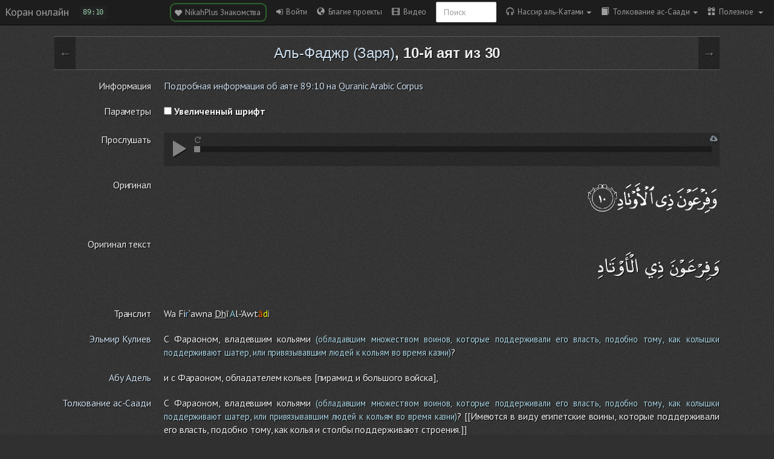

--- FILE ---
content_type: text/plain
request_url: https://www.google-analytics.com/j/collect?v=1&_v=j102&a=1775721977&t=pageview&_s=1&dl=https%3A%2F%2Fquran-online.ru%2F89%3A10&ul=en-us%40posix&dt=%D0%A1%D1%83%D1%80%D0%B0%2089.%20%D0%97%D0%B0%D1%80%D1%8F%2C%2010-%D0%B9%20%D0%B0%D1%8F%D1%82.&sr=1280x720&vp=1280x720&_u=IEBAAEABAAAAACAAI~&jid=2117886260&gjid=538552688&cid=377387662.1765898217&tid=UA-20817006-7&_gid=55301605.1765898217&_r=1&_slc=1&z=451666549
body_size: -450
content:
2,cG-HPWNCDP334

--- FILE ---
content_type: application/javascript
request_url: https://quran-online.ru/assets/compiled/application.js?1765467509
body_size: 496696
content:
(function(e,t){"use strict";if(typeof module==="object"&&typeof module.exports==="object"){module.exports=e.document?t(e,true):function(e){if(!e.document){throw new Error("jQuery requires a window with a document")}return t(e)}}else{t(e)}})(typeof window!=="undefined"?window:this,function(e,t){"use strict";var n=[];var i=e.document;var r=Object.getPrototypeOf;var a=n.slice;var s=n.concat;var o=n.push;var l=n.indexOf;var u={};var c=u.toString;var f=u.hasOwnProperty;var d=f.toString;var h=d.call(Object);var p={};var m=function e(t){return typeof t==="function"&&typeof t.nodeType!=="number"};var v=function e(t){return t!=null&&t===t.window};var g={type:true,src:true,noModule:true};function y(e,t,n){t=t||i;var r,a=t.createElement("script");a.text=e;if(n){for(r in g){if(n[r]){a[r]=n[r]}}}t.head.appendChild(a).parentNode.removeChild(a)}function w(e){if(e==null){return e+""}return typeof e==="object"||typeof e==="function"?u[c.call(e)]||"object":typeof e}var b="3.3.1",k=function(e,t){return new k.fn.init(e,t)},x=/^[\s\uFEFF\xA0]+|[\s\uFEFF\xA0]+$/g;k.fn=k.prototype={jquery:b,constructor:k,length:0,toArray:function(){return a.call(this)},get:function(e){if(e==null){return a.call(this)}return e<0?this[e+this.length]:this[e]},pushStack:function(e){var t=k.merge(this.constructor(),e);t.prevObject=this;return t},each:function(e){return k.each(this,e)},map:function(e){return this.pushStack(k.map(this,function(t,n){return e.call(t,n,t)}))},slice:function(){return this.pushStack(a.apply(this,arguments))},first:function(){return this.eq(0)},last:function(){return this.eq(-1)},eq:function(e){var t=this.length,n=+e+(e<0?t:0);return this.pushStack(n>=0&&n<t?[this[n]]:[])},end:function(){return this.prevObject||this.constructor()},push:o,sort:n.sort,splice:n.splice};k.extend=k.fn.extend=function(){var e,t,n,i,r,a,s=arguments[0]||{},o=1,l=arguments.length,u=false;if(typeof s==="boolean"){u=s;s=arguments[o]||{};o++}if(typeof s!=="object"&&!m(s)){s={}}if(o===l){s=this;o--}for(;o<l;o++){if((e=arguments[o])!=null){for(t in e){n=s[t];i=e[t];if(s===i){continue}if(u&&i&&(k.isPlainObject(i)||(r=Array.isArray(i)))){if(r){r=false;a=n&&Array.isArray(n)?n:[]}else{a=n&&k.isPlainObject(n)?n:{}}s[t]=k.extend(u,a,i)}else if(i!==undefined){s[t]=i}}}}return s};k.extend({expando:"jQuery"+(b+Math.random()).replace(/\D/g,""),isReady:true,error:function(e){throw new Error(e)},noop:function(){},isPlainObject:function(e){var t,n;if(!e||c.call(e)!=="[object Object]"){return false}t=r(e);if(!t){return true}n=f.call(t,"constructor")&&t.constructor;return typeof n==="function"&&d.call(n)===h},isEmptyObject:function(e){var t;for(t in e){return false}return true},globalEval:function(e){y(e)},each:function(e,t){var n,i=0;if(_(e)){n=e.length;for(;i<n;i++){if(t.call(e[i],i,e[i])===false){break}}}else{for(i in e){if(t.call(e[i],i,e[i])===false){break}}}return e},trim:function(e){return e==null?"":(e+"").replace(x,"")},makeArray:function(e,t){var n=t||[];if(e!=null){if(_(Object(e))){k.merge(n,typeof e==="string"?[e]:e)}else{o.call(n,e)}}return n},inArray:function(e,t,n){return t==null?-1:l.call(t,e,n)},merge:function(e,t){var n=+t.length,i=0,r=e.length;for(;i<n;i++){e[r++]=t[i]}e.length=r;return e},grep:function(e,t,n){var i,r=[],a=0,s=e.length,o=!n;for(;a<s;a++){i=!t(e[a],a);if(i!==o){r.push(e[a])}}return r},map:function(e,t,n){var i,r,a=0,o=[];if(_(e)){i=e.length;for(;a<i;a++){r=t(e[a],a,n);if(r!=null){o.push(r)}}}else{for(a in e){r=t(e[a],a,n);if(r!=null){o.push(r)}}}return s.apply([],o)},guid:1,support:p});if(typeof Symbol==="function"){k.fn[Symbol.iterator]=n[Symbol.iterator]}k.each("Boolean Number String Function Array Date RegExp Object Error Symbol".split(" "),function(e,t){u["[object "+t+"]"]=t.toLowerCase()});function _(e){var t=!!e&&"length"in e&&e.length,n=w(e);if(m(e)||v(e)){return false}return n==="array"||t===0||typeof t==="number"&&t>0&&t-1 in e}var S=function(e){var t,n,i,r,a,s,o,l,u,c,f,d,h,p,m,v,g,y,w,b="sizzle"+1*new Date,k=e.document,x=0,_=0,S=se(),C=se(),T=se(),j=function(e,t){if(e===t){f=true}return 0},P={}.hasOwnProperty,E=[],A=E.pop,O=E.push,N=E.push,$=E.slice,I=function(e,t){var n=0,i=e.length;for(;n<i;n++){if(e[n]===t){return n}}return-1},M="checked|selected|async|autofocus|autoplay|controls|defer|disabled|hidden|ismap|loop|multiple|open|readonly|required|scoped",F="[\\x20\\t\\r\\n\\f]",L="(?:\\\\.|[\\w-]|[^\0-\\xa0])+",R="\\["+F+"*("+L+")(?:"+F+"*([*^$|!~]?=)"+F+"*(?:'((?:\\\\.|[^\\\\'])*)'|\"((?:\\\\.|[^\\\\\"])*)\"|("+L+"))|)"+F+"*\\]",q=":("+L+")(?:\\(("+"('((?:\\\\.|[^\\\\'])*)'|\"((?:\\\\.|[^\\\\\"])*)\")|"+"((?:\\\\.|[^\\\\()[\\]]|"+R+")*)|"+".*"+")\\)|)",D=new RegExp(F+"+","g"),B=new RegExp("^"+F+"+|((?:^|[^\\\\])(?:\\\\.)*)"+F+"+$","g"),z=new RegExp("^"+F+"*,"+F+"*"),H=new RegExp("^"+F+"*([>+~]|"+F+")"+F+"*"),V=new RegExp("="+F+"*([^\\]'\"]*?)"+F+"*\\]","g"),U=new RegExp(q),W=new RegExp("^"+L+"$"),K={ID:new RegExp("^#("+L+")"),CLASS:new RegExp("^\\.("+L+")"),TAG:new RegExp("^("+L+"|[*])"),ATTR:new RegExp("^"+R),PSEUDO:new RegExp("^"+q),CHILD:new RegExp("^:(only|first|last|nth|nth-last)-(child|of-type)(?:\\("+F+"*(even|odd|(([+-]|)(\\d*)n|)"+F+"*(?:([+-]|)"+F+"*(\\d+)|))"+F+"*\\)|)","i"),bool:new RegExp("^(?:"+M+")$","i"),needsContext:new RegExp("^"+F+"*[>+~]|:(even|odd|eq|gt|lt|nth|first|last)(?:\\("+F+"*((?:-\\d)?\\d*)"+F+"*\\)|)(?=[^-]|$)","i")},Y=/^(?:input|select|textarea|button)$/i,X=/^h\d$/i,Q=/^[^{]+\{\s*\[native \w/,J=/^(?:#([\w-]+)|(\w+)|\.([\w-]+))$/,G=/[+~]/,Z=new RegExp("\\\\([\\da-f]{1,6}"+F+"?|("+F+")|.)","ig"),ee=function(e,t,n){var i="0x"+t-65536;return i!==i||n?t:i<0?String.fromCharCode(i+65536):String.fromCharCode(i>>10|55296,i&1023|56320)},te=/([\0-\x1f\x7f]|^-?\d)|^-$|[^\0-\x1f\x7f-\uFFFF\w-]/g,ne=function(e,t){if(t){if(e==="\0"){return"�"}return e.slice(0,-1)+"\\"+e.charCodeAt(e.length-1).toString(16)+" "}return"\\"+e},ie=function(){d()},re=ye(function(e){return e.disabled===true&&("form"in e||"label"in e)},{dir:"parentNode",next:"legend"});try{N.apply(E=$.call(k.childNodes),k.childNodes);E[k.childNodes.length].nodeType}catch(e){N={apply:E.length?function(e,t){O.apply(e,$.call(t))}:function(e,t){var n=e.length,i=0;while(e[n++]=t[i++]){}e.length=n-1}}}function ae(e,t,i,r){var a,o,u,c,f,p,g,y=t&&t.ownerDocument,x=t?t.nodeType:9;i=i||[];if(typeof e!=="string"||!e||x!==1&&x!==9&&x!==11){return i}if(!r){if((t?t.ownerDocument||t:k)!==h){d(t)}t=t||h;if(m){if(x!==11&&(f=J.exec(e))){if(a=f[1]){if(x===9){if(u=t.getElementById(a)){if(u.id===a){i.push(u);return i}}else{return i}}else{if(y&&(u=y.getElementById(a))&&w(t,u)&&u.id===a){i.push(u);return i}}}else if(f[2]){N.apply(i,t.getElementsByTagName(e));return i}else if((a=f[3])&&n.getElementsByClassName&&t.getElementsByClassName){N.apply(i,t.getElementsByClassName(a));return i}}if(n.qsa&&!T[e+" "]&&(!v||!v.test(e))){if(x!==1){y=t;g=e}else if(t.nodeName.toLowerCase()!=="object"){if(c=t.getAttribute("id")){c=c.replace(te,ne)}else{t.setAttribute("id",c=b)}p=s(e);o=p.length;while(o--){p[o]="#"+c+" "+ge(p[o])}g=p.join(",");y=G.test(e)&&me(t.parentNode)||t}if(g){try{N.apply(i,y.querySelectorAll(g));return i}catch(e){}finally{if(c===b){t.removeAttribute("id")}}}}}}return l(e.replace(B,"$1"),t,i,r)}function se(){var e=[];function t(n,r){if(e.push(n+" ")>i.cacheLength){delete t[e.shift()]}return t[n+" "]=r}return t}function oe(e){e[b]=true;return e}function le(e){var t=h.createElement("fieldset");try{return!!e(t)}catch(e){return false}finally{if(t.parentNode){t.parentNode.removeChild(t)}t=null}}function ue(e,t){var n=e.split("|"),r=n.length;while(r--){i.attrHandle[n[r]]=t}}function ce(e,t){var n=t&&e,i=n&&e.nodeType===1&&t.nodeType===1&&e.sourceIndex-t.sourceIndex;if(i){return i}if(n){while(n=n.nextSibling){if(n===t){return-1}}}return e?1:-1}function fe(e){return function(t){var n=t.nodeName.toLowerCase();return n==="input"&&t.type===e}}function de(e){return function(t){var n=t.nodeName.toLowerCase();return(n==="input"||n==="button")&&t.type===e}}function he(e){return function(t){if("form"in t){if(t.parentNode&&t.disabled===false){if("label"in t){if("label"in t.parentNode){return t.parentNode.disabled===e}else{return t.disabled===e}}return t.isDisabled===e||t.isDisabled!==!e&&re(t)===e}return t.disabled===e}else if("label"in t){return t.disabled===e}return false}}function pe(e){return oe(function(t){t=+t;return oe(function(n,i){var r,a=e([],n.length,t),s=a.length;while(s--){if(n[r=a[s]]){n[r]=!(i[r]=n[r])}}})})}function me(e){return e&&typeof e.getElementsByTagName!=="undefined"&&e}n=ae.support={};a=ae.isXML=function(e){var t=e&&(e.ownerDocument||e).documentElement;return t?t.nodeName!=="HTML":false};d=ae.setDocument=function(e){var t,r,s=e?e.ownerDocument||e:k;if(s===h||s.nodeType!==9||!s.documentElement){return h}h=s;p=h.documentElement;m=!a(h);if(k!==h&&(r=h.defaultView)&&r.top!==r){if(r.addEventListener){r.addEventListener("unload",ie,false)}else if(r.attachEvent){r.attachEvent("onunload",ie)}}n.attributes=le(function(e){e.className="i";return!e.getAttribute("className")});n.getElementsByTagName=le(function(e){e.appendChild(h.createComment(""));return!e.getElementsByTagName("*").length});n.getElementsByClassName=Q.test(h.getElementsByClassName);n.getById=le(function(e){p.appendChild(e).id=b;return!h.getElementsByName||!h.getElementsByName(b).length});if(n.getById){i.filter["ID"]=function(e){var t=e.replace(Z,ee);return function(e){return e.getAttribute("id")===t}};i.find["ID"]=function(e,t){if(typeof t.getElementById!=="undefined"&&m){var n=t.getElementById(e);return n?[n]:[]}}}else{i.filter["ID"]=function(e){var t=e.replace(Z,ee);return function(e){var n=typeof e.getAttributeNode!=="undefined"&&e.getAttributeNode("id");return n&&n.value===t}};i.find["ID"]=function(e,t){if(typeof t.getElementById!=="undefined"&&m){var n,i,r,a=t.getElementById(e);if(a){n=a.getAttributeNode("id");if(n&&n.value===e){return[a]}r=t.getElementsByName(e);i=0;while(a=r[i++]){n=a.getAttributeNode("id");if(n&&n.value===e){return[a]}}}return[]}}}i.find["TAG"]=n.getElementsByTagName?function(e,t){if(typeof t.getElementsByTagName!=="undefined"){return t.getElementsByTagName(e)}else if(n.qsa){return t.querySelectorAll(e)}}:function(e,t){var n,i=[],r=0,a=t.getElementsByTagName(e);if(e==="*"){while(n=a[r++]){if(n.nodeType===1){i.push(n)}}return i}return a};i.find["CLASS"]=n.getElementsByClassName&&function(e,t){if(typeof t.getElementsByClassName!=="undefined"&&m){return t.getElementsByClassName(e)}};g=[];v=[];if(n.qsa=Q.test(h.querySelectorAll)){le(function(e){p.appendChild(e).innerHTML="<a id='"+b+"'></a>"+"<select id='"+b+"-\r\\' msallowcapture=''>"+"<option selected=''></option></select>";if(e.querySelectorAll("[msallowcapture^='']").length){v.push("[*^$]="+F+"*(?:''|\"\")")}if(!e.querySelectorAll("[selected]").length){v.push("\\["+F+"*(?:value|"+M+")")}if(!e.querySelectorAll("[id~="+b+"-]").length){v.push("~=")}if(!e.querySelectorAll(":checked").length){v.push(":checked")}if(!e.querySelectorAll("a#"+b+"+*").length){v.push(".#.+[+~]")}});le(function(e){e.innerHTML="<a href='' disabled='disabled'></a>"+"<select disabled='disabled'><option/></select>";var t=h.createElement("input");t.setAttribute("type","hidden");e.appendChild(t).setAttribute("name","D");if(e.querySelectorAll("[name=d]").length){v.push("name"+F+"*[*^$|!~]?=")}if(e.querySelectorAll(":enabled").length!==2){v.push(":enabled",":disabled")}p.appendChild(e).disabled=true;if(e.querySelectorAll(":disabled").length!==2){v.push(":enabled",":disabled")}e.querySelectorAll("*,:x");v.push(",.*:")})}if(n.matchesSelector=Q.test(y=p.matches||p.webkitMatchesSelector||p.mozMatchesSelector||p.oMatchesSelector||p.msMatchesSelector)){le(function(e){n.disconnectedMatch=y.call(e,"*");y.call(e,"[s!='']:x");g.push("!=",q)})}v=v.length&&new RegExp(v.join("|"));g=g.length&&new RegExp(g.join("|"));t=Q.test(p.compareDocumentPosition);w=t||Q.test(p.contains)?function(e,t){var n=e.nodeType===9?e.documentElement:e,i=t&&t.parentNode;return e===i||!!(i&&i.nodeType===1&&(n.contains?n.contains(i):e.compareDocumentPosition&&e.compareDocumentPosition(i)&16))}:function(e,t){if(t){while(t=t.parentNode){if(t===e){return true}}}return false};j=t?function(e,t){if(e===t){f=true;return 0}var i=!e.compareDocumentPosition-!t.compareDocumentPosition;if(i){return i}i=(e.ownerDocument||e)===(t.ownerDocument||t)?e.compareDocumentPosition(t):1;if(i&1||!n.sortDetached&&t.compareDocumentPosition(e)===i){if(e===h||e.ownerDocument===k&&w(k,e)){return-1}if(t===h||t.ownerDocument===k&&w(k,t)){return 1}return c?I(c,e)-I(c,t):0}return i&4?-1:1}:function(e,t){if(e===t){f=true;return 0}var n,i=0,r=e.parentNode,a=t.parentNode,s=[e],o=[t];if(!r||!a){return e===h?-1:t===h?1:r?-1:a?1:c?I(c,e)-I(c,t):0}else if(r===a){return ce(e,t)}n=e;while(n=n.parentNode){s.unshift(n)}n=t;while(n=n.parentNode){o.unshift(n)}while(s[i]===o[i]){i++}return i?ce(s[i],o[i]):s[i]===k?-1:o[i]===k?1:0};return h};ae.matches=function(e,t){return ae(e,null,null,t)};ae.matchesSelector=function(e,t){if((e.ownerDocument||e)!==h){d(e)}t=t.replace(V,"='$1']");if(n.matchesSelector&&m&&!T[t+" "]&&(!g||!g.test(t))&&(!v||!v.test(t))){try{var i=y.call(e,t);if(i||n.disconnectedMatch||e.document&&e.document.nodeType!==11){return i}}catch(e){}}return ae(t,h,null,[e]).length>0};ae.contains=function(e,t){if((e.ownerDocument||e)!==h){d(e)}return w(e,t)};ae.attr=function(e,t){if((e.ownerDocument||e)!==h){d(e)}var r=i.attrHandle[t.toLowerCase()],a=r&&P.call(i.attrHandle,t.toLowerCase())?r(e,t,!m):undefined;return a!==undefined?a:n.attributes||!m?e.getAttribute(t):(a=e.getAttributeNode(t))&&a.specified?a.value:null};ae.escape=function(e){return(e+"").replace(te,ne)};ae.error=function(e){throw new Error("Syntax error, unrecognized expression: "+e)};ae.uniqueSort=function(e){var t,i=[],r=0,a=0;f=!n.detectDuplicates;c=!n.sortStable&&e.slice(0);e.sort(j);if(f){while(t=e[a++]){if(t===e[a]){r=i.push(a)}}while(r--){e.splice(i[r],1)}}c=null;return e};r=ae.getText=function(e){var t,n="",i=0,a=e.nodeType;if(!a){while(t=e[i++]){n+=r(t)}}else if(a===1||a===9||a===11){if(typeof e.textContent==="string"){return e.textContent}else{for(e=e.firstChild;e;e=e.nextSibling){n+=r(e)}}}else if(a===3||a===4){return e.nodeValue}return n};i=ae.selectors={cacheLength:50,createPseudo:oe,match:K,attrHandle:{},find:{},relative:{">":{dir:"parentNode",first:true}," ":{dir:"parentNode"},"+":{dir:"previousSibling",first:true},"~":{dir:"previousSibling"}},preFilter:{ATTR:function(e){e[1]=e[1].replace(Z,ee);e[3]=(e[3]||e[4]||e[5]||"").replace(Z,ee);if(e[2]==="~="){e[3]=" "+e[3]+" "}return e.slice(0,4)},CHILD:function(e){e[1]=e[1].toLowerCase();if(e[1].slice(0,3)==="nth"){if(!e[3]){ae.error(e[0])}e[4]=+(e[4]?e[5]+(e[6]||1):2*(e[3]==="even"||e[3]==="odd"));e[5]=+(e[7]+e[8]||e[3]==="odd")}else if(e[3]){ae.error(e[0])}return e},PSEUDO:function(e){var t,n=!e[6]&&e[2];if(K["CHILD"].test(e[0])){return null}if(e[3]){e[2]=e[4]||e[5]||""}else if(n&&U.test(n)&&(t=s(n,true))&&(t=n.indexOf(")",n.length-t)-n.length)){e[0]=e[0].slice(0,t);e[2]=n.slice(0,t)}return e.slice(0,3)}},filter:{TAG:function(e){var t=e.replace(Z,ee).toLowerCase();return e==="*"?function(){return true}:function(e){return e.nodeName&&e.nodeName.toLowerCase()===t}},CLASS:function(e){var t=S[e+" "];return t||(t=new RegExp("(^|"+F+")"+e+"("+F+"|$)"))&&S(e,function(e){return t.test(typeof e.className==="string"&&e.className||typeof e.getAttribute!=="undefined"&&e.getAttribute("class")||"")})},ATTR:function(e,t,n){return function(i){var r=ae.attr(i,e);if(r==null){return t==="!="}if(!t){return true}r+="";return t==="="?r===n:t==="!="?r!==n:t==="^="?n&&r.indexOf(n)===0:t==="*="?n&&r.indexOf(n)>-1:t==="$="?n&&r.slice(-n.length)===n:t==="~="?(" "+r.replace(D," ")+" ").indexOf(n)>-1:t==="|="?r===n||r.slice(0,n.length+1)===n+"-":false}},CHILD:function(e,t,n,i,r){var a=e.slice(0,3)!=="nth",s=e.slice(-4)!=="last",o=t==="of-type";return i===1&&r===0?function(e){return!!e.parentNode}:function(t,n,l){var u,c,f,d,h,p,m=a!==s?"nextSibling":"previousSibling",v=t.parentNode,g=o&&t.nodeName.toLowerCase(),y=!l&&!o,w=false;if(v){if(a){while(m){d=t;while(d=d[m]){if(o?d.nodeName.toLowerCase()===g:d.nodeType===1){return false}}p=m=e==="only"&&!p&&"nextSibling"}return true}p=[s?v.firstChild:v.lastChild];if(s&&y){d=v;f=d[b]||(d[b]={});c=f[d.uniqueID]||(f[d.uniqueID]={});u=c[e]||[];h=u[0]===x&&u[1];w=h&&u[2];d=h&&v.childNodes[h];while(d=++h&&d&&d[m]||(w=h=0)||p.pop()){if(d.nodeType===1&&++w&&d===t){c[e]=[x,h,w];break}}}else{if(y){d=t;f=d[b]||(d[b]={});c=f[d.uniqueID]||(f[d.uniqueID]={});u=c[e]||[];h=u[0]===x&&u[1];w=h}if(w===false){while(d=++h&&d&&d[m]||(w=h=0)||p.pop()){if((o?d.nodeName.toLowerCase()===g:d.nodeType===1)&&++w){if(y){f=d[b]||(d[b]={});c=f[d.uniqueID]||(f[d.uniqueID]={});c[e]=[x,w]}if(d===t){break}}}}}w-=r;return w===i||w%i===0&&w/i>=0}}},PSEUDO:function(e,t){var n,r=i.pseudos[e]||i.setFilters[e.toLowerCase()]||ae.error("unsupported pseudo: "+e);if(r[b]){return r(t)}if(r.length>1){n=[e,e,"",t];return i.setFilters.hasOwnProperty(e.toLowerCase())?oe(function(e,n){var i,a=r(e,t),s=a.length;while(s--){i=I(e,a[s]);e[i]=!(n[i]=a[s])}}):function(e){return r(e,0,n)}}return r}},pseudos:{not:oe(function(e){var t=[],n=[],i=o(e.replace(B,"$1"));return i[b]?oe(function(e,t,n,r){var a,s=i(e,null,r,[]),o=e.length;while(o--){if(a=s[o]){e[o]=!(t[o]=a)}}}):function(e,r,a){t[0]=e;i(t,null,a,n);t[0]=null;return!n.pop()}}),has:oe(function(e){return function(t){return ae(e,t).length>0}}),contains:oe(function(e){e=e.replace(Z,ee);return function(t){return(t.textContent||t.innerText||r(t)).indexOf(e)>-1}}),lang:oe(function(e){if(!W.test(e||"")){ae.error("unsupported lang: "+e)}e=e.replace(Z,ee).toLowerCase();return function(t){var n;do{if(n=m?t.lang:t.getAttribute("xml:lang")||t.getAttribute("lang")){n=n.toLowerCase();return n===e||n.indexOf(e+"-")===0}}while((t=t.parentNode)&&t.nodeType===1);return false}}),target:function(t){var n=e.location&&e.location.hash;return n&&n.slice(1)===t.id},root:function(e){return e===p},focus:function(e){return e===h.activeElement&&(!h.hasFocus||h.hasFocus())&&!!(e.type||e.href||~e.tabIndex)},enabled:he(false),disabled:he(true),checked:function(e){var t=e.nodeName.toLowerCase();return t==="input"&&!!e.checked||t==="option"&&!!e.selected},selected:function(e){if(e.parentNode){e.parentNode.selectedIndex}return e.selected===true},empty:function(e){for(e=e.firstChild;e;e=e.nextSibling){if(e.nodeType<6){return false}}return true},parent:function(e){return!i.pseudos["empty"](e)},header:function(e){return X.test(e.nodeName)},input:function(e){return Y.test(e.nodeName)},button:function(e){var t=e.nodeName.toLowerCase();return t==="input"&&e.type==="button"||t==="button"},text:function(e){var t;return e.nodeName.toLowerCase()==="input"&&e.type==="text"&&((t=e.getAttribute("type"))==null||t.toLowerCase()==="text")},first:pe(function(){return[0]}),last:pe(function(e,t){return[t-1]}),eq:pe(function(e,t,n){return[n<0?n+t:n]}),even:pe(function(e,t){var n=0;for(;n<t;n+=2){e.push(n)}return e}),odd:pe(function(e,t){var n=1;for(;n<t;n+=2){e.push(n)}return e}),lt:pe(function(e,t,n){var i=n<0?n+t:n;for(;--i>=0;){e.push(i)}return e}),gt:pe(function(e,t,n){var i=n<0?n+t:n;for(;++i<t;){e.push(i)}return e})}};i.pseudos["nth"]=i.pseudos["eq"];for(t in{radio:true,checkbox:true,file:true,password:true,image:true}){i.pseudos[t]=fe(t)}for(t in{submit:true,reset:true}){i.pseudos[t]=de(t)}function ve(){}ve.prototype=i.filters=i.pseudos;i.setFilters=new ve;s=ae.tokenize=function(e,t){var n,r,a,s,o,l,u,c=C[e+" "];if(c){return t?0:c.slice(0)}o=e;l=[];u=i.preFilter;while(o){if(!n||(r=z.exec(o))){if(r){o=o.slice(r[0].length)||o}l.push(a=[])}n=false;if(r=H.exec(o)){n=r.shift();a.push({value:n,type:r[0].replace(B," ")});o=o.slice(n.length)}for(s in i.filter){if((r=K[s].exec(o))&&(!u[s]||(r=u[s](r)))){n=r.shift();a.push({value:n,type:s,matches:r});o=o.slice(n.length)}}if(!n){break}}return t?o.length:o?ae.error(e):C(e,l).slice(0)};function ge(e){var t=0,n=e.length,i="";for(;t<n;t++){i+=e[t].value}return i}function ye(e,t,n){var i=t.dir,r=t.next,a=r||i,s=n&&a==="parentNode",o=_++;return t.first?function(t,n,r){while(t=t[i]){if(t.nodeType===1||s){return e(t,n,r)}}return false}:function(t,n,l){var u,c,f,d=[x,o];if(l){while(t=t[i]){if(t.nodeType===1||s){if(e(t,n,l)){return true}}}}else{while(t=t[i]){if(t.nodeType===1||s){f=t[b]||(t[b]={});c=f[t.uniqueID]||(f[t.uniqueID]={});if(r&&r===t.nodeName.toLowerCase()){t=t[i]||t}else if((u=c[a])&&u[0]===x&&u[1]===o){return d[2]=u[2]}else{c[a]=d;if(d[2]=e(t,n,l)){return true}}}}}return false}}function we(e){return e.length>1?function(t,n,i){var r=e.length;while(r--){if(!e[r](t,n,i)){return false}}return true}:e[0]}function be(e,t,n){var i=0,r=t.length;for(;i<r;i++){ae(e,t[i],n)}return n}function ke(e,t,n,i,r){var a,s=[],o=0,l=e.length,u=t!=null;for(;o<l;o++){if(a=e[o]){if(!n||n(a,i,r)){s.push(a);if(u){t.push(o)}}}}return s}function xe(e,t,n,i,r,a){if(i&&!i[b]){i=xe(i)}if(r&&!r[b]){r=xe(r,a)}return oe(function(a,s,o,l){var u,c,f,d=[],h=[],p=s.length,m=a||be(t||"*",o.nodeType?[o]:o,[]),v=e&&(a||!t)?ke(m,d,e,o,l):m,g=n?r||(a?e:p||i)?[]:s:v;if(n){n(v,g,o,l)}if(i){u=ke(g,h);i(u,[],o,l);c=u.length;while(c--){if(f=u[c]){g[h[c]]=!(v[h[c]]=f)}}}if(a){if(r||e){if(r){u=[];c=g.length;while(c--){if(f=g[c]){u.push(v[c]=f)}}r(null,g=[],u,l)}c=g.length;while(c--){if((f=g[c])&&(u=r?I(a,f):d[c])>-1){a[u]=!(s[u]=f)}}}}else{g=ke(g===s?g.splice(p,g.length):g);if(r){r(null,s,g,l)}else{N.apply(s,g)}}})}function _e(e){var t,n,r,a=e.length,s=i.relative[e[0].type],o=s||i.relative[" "],l=s?1:0,c=ye(function(e){return e===t},o,true),f=ye(function(e){return I(t,e)>-1},o,true),d=[function(e,n,i){var r=!s&&(i||n!==u)||((t=n).nodeType?c(e,n,i):f(e,n,i));t=null;return r}];for(;l<a;l++){if(n=i.relative[e[l].type]){d=[ye(we(d),n)]}else{n=i.filter[e[l].type].apply(null,e[l].matches);if(n[b]){r=++l;for(;r<a;r++){if(i.relative[e[r].type]){break}}return xe(l>1&&we(d),l>1&&ge(e.slice(0,l-1).concat({value:e[l-2].type===" "?"*":""})).replace(B,"$1"),n,l<r&&_e(e.slice(l,r)),r<a&&_e(e=e.slice(r)),r<a&&ge(e))}d.push(n)}}return we(d)}function Se(e,t){var n=t.length>0,r=e.length>0,a=function(a,s,o,l,c){var f,p,v,g=0,y="0",w=a&&[],b=[],k=u,_=a||r&&i.find["TAG"]("*",c),S=x+=k==null?1:Math.random()||.1,C=_.length;if(c){u=s===h||s||c}for(;y!==C&&(f=_[y])!=null;y++){if(r&&f){p=0;if(!s&&f.ownerDocument!==h){d(f);o=!m}while(v=e[p++]){if(v(f,s||h,o)){l.push(f);break}}if(c){x=S}}if(n){if(f=!v&&f){g--}if(a){w.push(f)}}}g+=y;if(n&&y!==g){p=0;while(v=t[p++]){v(w,b,s,o)}if(a){if(g>0){while(y--){if(!(w[y]||b[y])){b[y]=A.call(l)}}}b=ke(b)}N.apply(l,b);if(c&&!a&&b.length>0&&g+t.length>1){ae.uniqueSort(l)}}if(c){x=S;u=k}return w};return n?oe(a):a}o=ae.compile=function(e,t){var n,i=[],r=[],a=T[e+" "];if(!a){if(!t){t=s(e)}n=t.length;while(n--){a=_e(t[n]);if(a[b]){i.push(a)}else{r.push(a)}}a=T(e,Se(r,i));a.selector=e}return a};l=ae.select=function(e,t,n,r){var a,l,u,c,f,d=typeof e==="function"&&e,h=!r&&s(e=d.selector||e);n=n||[];if(h.length===1){l=h[0]=h[0].slice(0);if(l.length>2&&(u=l[0]).type==="ID"&&t.nodeType===9&&m&&i.relative[l[1].type]){t=(i.find["ID"](u.matches[0].replace(Z,ee),t)||[])[0];if(!t){return n}else if(d){t=t.parentNode}e=e.slice(l.shift().value.length)}a=K["needsContext"].test(e)?0:l.length;while(a--){u=l[a];if(i.relative[c=u.type]){break}if(f=i.find[c]){if(r=f(u.matches[0].replace(Z,ee),G.test(l[0].type)&&me(t.parentNode)||t)){l.splice(a,1);e=r.length&&ge(l);if(!e){N.apply(n,r);return n}break}}}}(d||o(e,h))(r,t,!m,n,!t||G.test(e)&&me(t.parentNode)||t);return n};n.sortStable=b.split("").sort(j).join("")===b;n.detectDuplicates=!!f;d();n.sortDetached=le(function(e){return e.compareDocumentPosition(h.createElement("fieldset"))&1});if(!le(function(e){e.innerHTML="<a href='#'></a>";return e.firstChild.getAttribute("href")==="#"})){ue("type|href|height|width",function(e,t,n){if(!n){return e.getAttribute(t,t.toLowerCase()==="type"?1:2)}})}if(!n.attributes||!le(function(e){e.innerHTML="<input/>";e.firstChild.setAttribute("value","");return e.firstChild.getAttribute("value")===""})){ue("value",function(e,t,n){if(!n&&e.nodeName.toLowerCase()==="input"){return e.defaultValue}})}if(!le(function(e){return e.getAttribute("disabled")==null})){ue(M,function(e,t,n){var i;if(!n){return e[t]===true?t.toLowerCase():(i=e.getAttributeNode(t))&&i.specified?i.value:null}})}return ae}(e);k.find=S;k.expr=S.selectors;k.expr[":"]=k.expr.pseudos;k.uniqueSort=k.unique=S.uniqueSort;k.text=S.getText;k.isXMLDoc=S.isXML;k.contains=S.contains;k.escapeSelector=S.escape;var C=function(e,t,n){var i=[],r=n!==undefined;while((e=e[t])&&e.nodeType!==9){if(e.nodeType===1){if(r&&k(e).is(n)){break}i.push(e)}}return i};var T=function(e,t){var n=[];for(;e;e=e.nextSibling){if(e.nodeType===1&&e!==t){n.push(e)}}return n};var j=k.expr.match.needsContext;function P(e,t){return e.nodeName&&e.nodeName.toLowerCase()===t.toLowerCase()}var E=/^<([a-z][^\/\0>:\x20\t\r\n\f]*)[\x20\t\r\n\f]*\/?>(?:<\/\1>|)$/i;function A(e,t,n){if(m(t)){return k.grep(e,function(e,i){return!!t.call(e,i,e)!==n})}if(t.nodeType){return k.grep(e,function(e){return e===t!==n})}if(typeof t!=="string"){return k.grep(e,function(e){return l.call(t,e)>-1!==n})}return k.filter(t,e,n)}k.filter=function(e,t,n){var i=t[0];if(n){e=":not("+e+")"}if(t.length===1&&i.nodeType===1){return k.find.matchesSelector(i,e)?[i]:[]}return k.find.matches(e,k.grep(t,function(e){return e.nodeType===1}))};k.fn.extend({find:function(e){var t,n,i=this.length,r=this;if(typeof e!=="string"){return this.pushStack(k(e).filter(function(){for(t=0;t<i;t++){if(k.contains(r[t],this)){return true}}}))}n=this.pushStack([]);for(t=0;t<i;t++){k.find(e,r[t],n)}return i>1?k.uniqueSort(n):n},filter:function(e){return this.pushStack(A(this,e||[],false))},not:function(e){return this.pushStack(A(this,e||[],true))},is:function(e){return!!A(this,typeof e==="string"&&j.test(e)?k(e):e||[],false).length}});var O,N=/^(?:\s*(<[\w\W]+>)[^>]*|#([\w-]+))$/,$=k.fn.init=function(e,t,n){var r,a;if(!e){return this}n=n||O;if(typeof e==="string"){if(e[0]==="<"&&e[e.length-1]===">"&&e.length>=3){r=[null,e,null]}else{r=N.exec(e)}if(r&&(r[1]||!t)){if(r[1]){t=t instanceof k?t[0]:t;k.merge(this,k.parseHTML(r[1],t&&t.nodeType?t.ownerDocument||t:i,true));if(E.test(r[1])&&k.isPlainObject(t)){for(r in t){if(m(this[r])){this[r](t[r])}else{this.attr(r,t[r])}}}return this}else{a=i.getElementById(r[2]);if(a){this[0]=a;this.length=1}return this}}else if(!t||t.jquery){return(t||n).find(e)}else{return this.constructor(t).find(e)}}else if(e.nodeType){this[0]=e;this.length=1;return this}else if(m(e)){return n.ready!==undefined?n.ready(e):e(k)}return k.makeArray(e,this)};$.prototype=k.fn;O=k(i);var I=/^(?:parents|prev(?:Until|All))/,M={children:true,contents:true,next:true,prev:true};k.fn.extend({has:function(e){var t=k(e,this),n=t.length;return this.filter(function(){var e=0;for(;e<n;e++){if(k.contains(this,t[e])){return true}}})},closest:function(e,t){var n,i=0,r=this.length,a=[],s=typeof e!=="string"&&k(e);if(!j.test(e)){for(;i<r;i++){for(n=this[i];n&&n!==t;n=n.parentNode){if(n.nodeType<11&&(s?s.index(n)>-1:n.nodeType===1&&k.find.matchesSelector(n,e))){a.push(n);break}}}}return this.pushStack(a.length>1?k.uniqueSort(a):a)},index:function(e){if(!e){return this[0]&&this[0].parentNode?this.first().prevAll().length:-1}if(typeof e==="string"){return l.call(k(e),this[0])}return l.call(this,e.jquery?e[0]:e)},add:function(e,t){return this.pushStack(k.uniqueSort(k.merge(this.get(),k(e,t))))},addBack:function(e){return this.add(e==null?this.prevObject:this.prevObject.filter(e))}});function F(e,t){while((e=e[t])&&e.nodeType!==1){}return e}k.each({parent:function(e){var t=e.parentNode;return t&&t.nodeType!==11?t:null},parents:function(e){return C(e,"parentNode")},parentsUntil:function(e,t,n){return C(e,"parentNode",n)},next:function(e){return F(e,"nextSibling")},prev:function(e){return F(e,"previousSibling")},nextAll:function(e){return C(e,"nextSibling")},prevAll:function(e){return C(e,"previousSibling")},nextUntil:function(e,t,n){return C(e,"nextSibling",n)},prevUntil:function(e,t,n){return C(e,"previousSibling",n)},siblings:function(e){return T((e.parentNode||{}).firstChild,e)},children:function(e){return T(e.firstChild)},contents:function(e){if(P(e,"iframe")){return e.contentDocument}if(P(e,"template")){e=e.content||e}return k.merge([],e.childNodes)}},function(e,t){k.fn[e]=function(n,i){var r=k.map(this,t,n);if(e.slice(-5)!=="Until"){i=n}if(i&&typeof i==="string"){r=k.filter(i,r)}if(this.length>1){if(!M[e]){k.uniqueSort(r)}if(I.test(e)){r.reverse()}}return this.pushStack(r)}});var L=/[^\x20\t\r\n\f]+/g;function R(e){var t={};k.each(e.match(L)||[],function(e,n){t[n]=true});return t}k.Callbacks=function(e){e=typeof e==="string"?R(e):k.extend({},e);var t,n,i,r,a=[],s=[],o=-1,l=function(){r=r||e.once;i=t=true;for(;s.length;o=-1){n=s.shift();while(++o<a.length){if(a[o].apply(n[0],n[1])===false&&e.stopOnFalse){o=a.length;n=false}}}if(!e.memory){n=false}t=false;if(r){if(n){a=[]}else{a=""}}},u={add:function(){if(a){if(n&&!t){o=a.length-1;s.push(n)}(function t(n){k.each(n,function(n,i){if(m(i)){if(!e.unique||!u.has(i)){a.push(i)}}else if(i&&i.length&&w(i)!=="string"){t(i)}})})(arguments);if(n&&!t){l()}}return this},remove:function(){k.each(arguments,function(e,t){var n;while((n=k.inArray(t,a,n))>-1){a.splice(n,1);if(n<=o){o--}}});return this},has:function(e){return e?k.inArray(e,a)>-1:a.length>0},empty:function(){if(a){a=[]}return this},disable:function(){r=s=[];a=n="";return this},disabled:function(){return!a},lock:function(){r=s=[];if(!n&&!t){a=n=""}return this},locked:function(){return!!r},fireWith:function(e,n){if(!r){n=n||[];n=[e,n.slice?n.slice():n];s.push(n);if(!t){l()}}return this},fire:function(){u.fireWith(this,arguments);return this},fired:function(){return!!i}};return u};function q(e){return e}function D(e){throw e}function B(e,t,n,i){var r;try{if(e&&m(r=e.promise)){r.call(e).done(t).fail(n)}else if(e&&m(r=e.then)){r.call(e,t,n)}else{t.apply(undefined,[e].slice(i))}}catch(e){n.apply(undefined,[e])}}k.extend({Deferred:function(t){var n=[["notify","progress",k.Callbacks("memory"),k.Callbacks("memory"),2],["resolve","done",k.Callbacks("once memory"),k.Callbacks("once memory"),0,"resolved"],["reject","fail",k.Callbacks("once memory"),k.Callbacks("once memory"),1,"rejected"]],i="pending",r={state:function(){return i},always:function(){a.done(arguments).fail(arguments);return this},catch:function(e){return r.then(null,e)},pipe:function(){var e=arguments;return k.Deferred(function(t){k.each(n,function(n,i){var r=m(e[i[4]])&&e[i[4]];a[i[1]](function(){var e=r&&r.apply(this,arguments);if(e&&m(e.promise)){e.promise().progress(t.notify).done(t.resolve).fail(t.reject)}else{t[i[0]+"With"](this,r?[e]:arguments)}})});e=null}).promise()},then:function(t,i,r){var a=0;function s(t,n,i,r){return function(){var o=this,l=arguments,u=function(){var e,u;if(t<a){return}e=i.apply(o,l);if(e===n.promise()){throw new TypeError("Thenable self-resolution")}u=e&&(typeof e==="object"||typeof e==="function")&&e.then;if(m(u)){if(r){u.call(e,s(a,n,q,r),s(a,n,D,r))}else{a++;u.call(e,s(a,n,q,r),s(a,n,D,r),s(a,n,q,n.notifyWith))}}else{if(i!==q){o=undefined;l=[e]}(r||n.resolveWith)(o,l)}},c=r?u:function(){try{u()}catch(e){if(k.Deferred.exceptionHook){k.Deferred.exceptionHook(e,c.stackTrace)}if(t+1>=a){if(i!==D){o=undefined;l=[e]}n.rejectWith(o,l)}}};if(t){c()}else{if(k.Deferred.getStackHook){c.stackTrace=k.Deferred.getStackHook()}e.setTimeout(c)}}}return k.Deferred(function(e){n[0][3].add(s(0,e,m(r)?r:q,e.notifyWith));n[1][3].add(s(0,e,m(t)?t:q));n[2][3].add(s(0,e,m(i)?i:D))}).promise()},promise:function(e){return e!=null?k.extend(e,r):r}},a={};k.each(n,function(e,t){var s=t[2],o=t[5];r[t[1]]=s.add;if(o){s.add(function(){i=o},n[3-e][2].disable,n[3-e][3].disable,n[0][2].lock,n[0][3].lock)}s.add(t[3].fire);a[t[0]]=function(){a[t[0]+"With"](this===a?undefined:this,arguments);return this};a[t[0]+"With"]=s.fireWith});r.promise(a);if(t){t.call(a,a)}return a},when:function(e){var t=arguments.length,n=t,i=Array(n),r=a.call(arguments),s=k.Deferred(),o=function(e){return function(n){i[e]=this;r[e]=arguments.length>1?a.call(arguments):n;if(!--t){s.resolveWith(i,r)}}};if(t<=1){B(e,s.done(o(n)).resolve,s.reject,!t);if(s.state()==="pending"||m(r[n]&&r[n].then)){return s.then()}}while(n--){B(r[n],o(n),s.reject)}return s.promise()}});var z=/^(Eval|Internal|Range|Reference|Syntax|Type|URI)Error$/;k.Deferred.exceptionHook=function(t,n){if(e.console&&e.console.warn&&t&&z.test(t.name)){e.console.warn("jQuery.Deferred exception: "+t.message,t.stack,n)}};k.readyException=function(t){e.setTimeout(function(){throw t})};var H=k.Deferred();k.fn.ready=function(e){H.then(e).catch(function(e){k.readyException(e)});return this};k.extend({isReady:false,readyWait:1,ready:function(e){if(e===true?--k.readyWait:k.isReady){return}k.isReady=true;if(e!==true&&--k.readyWait>0){return}H.resolveWith(i,[k])}});k.ready.then=H.then;function V(){i.removeEventListener("DOMContentLoaded",V);e.removeEventListener("load",V);k.ready()}if(i.readyState==="complete"||i.readyState!=="loading"&&!i.documentElement.doScroll){e.setTimeout(k.ready)}else{i.addEventListener("DOMContentLoaded",V);e.addEventListener("load",V)}var U=function(e,t,n,i,r,a,s){var o=0,l=e.length,u=n==null;if(w(n)==="object"){r=true;for(o in n){U(e,t,o,n[o],true,a,s)}}else if(i!==undefined){r=true;if(!m(i)){s=true}if(u){if(s){t.call(e,i);t=null}else{u=t;t=function(e,t,n){return u.call(k(e),n)}}}if(t){for(;o<l;o++){t(e[o],n,s?i:i.call(e[o],o,t(e[o],n)))}}}if(r){return e}if(u){return t.call(e)}return l?t(e[0],n):a};var W=/^-ms-/,K=/-([a-z])/g;function Y(e,t){return t.toUpperCase()}function X(e){return e.replace(W,"ms-").replace(K,Y)}var Q=function(e){return e.nodeType===1||e.nodeType===9||!+e.nodeType};function J(){this.expando=k.expando+J.uid++}J.uid=1;J.prototype={cache:function(e){var t=e[this.expando];if(!t){t={};if(Q(e)){if(e.nodeType){e[this.expando]=t}else{Object.defineProperty(e,this.expando,{value:t,configurable:true})}}}return t},set:function(e,t,n){var i,r=this.cache(e);if(typeof t==="string"){r[X(t)]=n}else{for(i in t){r[X(i)]=t[i]}}return r},get:function(e,t){return t===undefined?this.cache(e):e[this.expando]&&e[this.expando][X(t)]},access:function(e,t,n){if(t===undefined||t&&typeof t==="string"&&n===undefined){return this.get(e,t)}this.set(e,t,n);return n!==undefined?n:t},remove:function(e,t){var n,i=e[this.expando];if(i===undefined){return}if(t!==undefined){if(Array.isArray(t)){t=t.map(X)}else{t=X(t);t=t in i?[t]:t.match(L)||[]}n=t.length;while(n--){delete i[t[n]]}}if(t===undefined||k.isEmptyObject(i)){if(e.nodeType){e[this.expando]=undefined}else{delete e[this.expando]}}},hasData:function(e){var t=e[this.expando];return t!==undefined&&!k.isEmptyObject(t)}};var G=new J;var Z=new J;var ee=/^(?:\{[\w\W]*\}|\[[\w\W]*\])$/,te=/[A-Z]/g;function ne(e){if(e==="true"){return true}if(e==="false"){return false}if(e==="null"){return null}if(e===+e+""){return+e}if(ee.test(e)){return JSON.parse(e)}return e}function ie(e,t,n){var i;if(n===undefined&&e.nodeType===1){i="data-"+t.replace(te,"-$&").toLowerCase();n=e.getAttribute(i);if(typeof n==="string"){try{n=ne(n)}catch(e){}Z.set(e,t,n)}else{n=undefined}}return n}k.extend({hasData:function(e){return Z.hasData(e)||G.hasData(e)},data:function(e,t,n){return Z.access(e,t,n)},removeData:function(e,t){Z.remove(e,t)},_data:function(e,t,n){return G.access(e,t,n)},_removeData:function(e,t){G.remove(e,t)}});k.fn.extend({data:function(e,t){var n,i,r,a=this[0],s=a&&a.attributes;if(e===undefined){if(this.length){r=Z.get(a);if(a.nodeType===1&&!G.get(a,"hasDataAttrs")){n=s.length;while(n--){if(s[n]){i=s[n].name;if(i.indexOf("data-")===0){i=X(i.slice(5));ie(a,i,r[i])}}}G.set(a,"hasDataAttrs",true)}}return r}if(typeof e==="object"){return this.each(function(){Z.set(this,e)})}return U(this,function(t){var n;if(a&&t===undefined){n=Z.get(a,e);if(n!==undefined){return n}n=ie(a,e);if(n!==undefined){return n}return}this.each(function(){Z.set(this,e,t)})},null,t,arguments.length>1,null,true)},removeData:function(e){return this.each(function(){Z.remove(this,e)})}});k.extend({queue:function(e,t,n){var i;if(e){t=(t||"fx")+"queue";i=G.get(e,t);if(n){if(!i||Array.isArray(n)){i=G.access(e,t,k.makeArray(n))}else{i.push(n)}}return i||[]}},dequeue:function(e,t){t=t||"fx";var n=k.queue(e,t),i=n.length,r=n.shift(),a=k._queueHooks(e,t),s=function(){k.dequeue(e,t)};if(r==="inprogress"){r=n.shift();i--}if(r){if(t==="fx"){n.unshift("inprogress")}delete a.stop;r.call(e,s,a)}if(!i&&a){a.empty.fire()}},_queueHooks:function(e,t){var n=t+"queueHooks";return G.get(e,n)||G.access(e,n,{empty:k.Callbacks("once memory").add(function(){G.remove(e,[t+"queue",n])})})}});k.fn.extend({queue:function(e,t){var n=2;if(typeof e!=="string"){t=e;e="fx";n--}if(arguments.length<n){return k.queue(this[0],e)}return t===undefined?this:this.each(function(){var n=k.queue(this,e,t);k._queueHooks(this,e);if(e==="fx"&&n[0]!=="inprogress"){k.dequeue(this,e)}})},dequeue:function(e){return this.each(function(){k.dequeue(this,e)})},clearQueue:function(e){return this.queue(e||"fx",[])},promise:function(e,t){var n,i=1,r=k.Deferred(),a=this,s=this.length,o=function(){if(!--i){r.resolveWith(a,[a])}};if(typeof e!=="string"){t=e;e=undefined}e=e||"fx";while(s--){n=G.get(a[s],e+"queueHooks");if(n&&n.empty){i++;n.empty.add(o)}}o();return r.promise(t)}});var re=/[+-]?(?:\d*\.|)\d+(?:[eE][+-]?\d+|)/.source;var ae=new RegExp("^(?:([+-])=|)("+re+")([a-z%]*)$","i");var se=["Top","Right","Bottom","Left"];var oe=function(e,t){e=t||e;return e.style.display==="none"||e.style.display===""&&k.contains(e.ownerDocument,e)&&k.css(e,"display")==="none"};var le=function(e,t,n,i){var r,a,s={};for(a in t){s[a]=e.style[a];e.style[a]=t[a]}r=n.apply(e,i||[]);for(a in t){e.style[a]=s[a]}return r};function ue(e,t,n,i){var r,a,s=20,o=i?function(){return i.cur()}:function(){return k.css(e,t,"")},l=o(),u=n&&n[3]||(k.cssNumber[t]?"":"px"),c=(k.cssNumber[t]||u!=="px"&&+l)&&ae.exec(k.css(e,t));if(c&&c[3]!==u){l=l/2;u=u||c[3];c=+l||1;while(s--){k.style(e,t,c+u);if((1-a)*(1-(a=o()/l||.5))<=0){s=0}c=c/a}c=c*2;k.style(e,t,c+u);n=n||[]}if(n){c=+c||+l||0;r=n[1]?c+(n[1]+1)*n[2]:+n[2];if(i){i.unit=u;i.start=c;i.end=r}}return r}var ce={};function fe(e){var t,n=e.ownerDocument,i=e.nodeName,r=ce[i];if(r){return r}t=n.body.appendChild(n.createElement(i));r=k.css(t,"display");t.parentNode.removeChild(t);if(r==="none"){r="block"}ce[i]=r;return r}function de(e,t){var n,i,r=[],a=0,s=e.length;for(;a<s;a++){i=e[a];if(!i.style){continue}n=i.style.display;if(t){if(n==="none"){r[a]=G.get(i,"display")||null;if(!r[a]){i.style.display=""}}if(i.style.display===""&&oe(i)){r[a]=fe(i)}}else{if(n!=="none"){r[a]="none";G.set(i,"display",n)}}}for(a=0;a<s;a++){if(r[a]!=null){e[a].style.display=r[a]}}return e}k.fn.extend({show:function(){return de(this,true)},hide:function(){return de(this)},toggle:function(e){if(typeof e==="boolean"){return e?this.show():this.hide()}return this.each(function(){if(oe(this)){k(this).show()}else{k(this).hide()}})}});var he=/^(?:checkbox|radio)$/i;var pe=/<([a-z][^\/\0>\x20\t\r\n\f]+)/i;var me=/^$|^module$|\/(?:java|ecma)script/i;var ve={option:[1,"<select multiple='multiple'>","</select>"],thead:[1,"<table>","</table>"],col:[2,"<table><colgroup>","</colgroup></table>"],tr:[2,"<table><tbody>","</tbody></table>"],td:[3,"<table><tbody><tr>","</tr></tbody></table>"],_default:[0,"",""]};ve.optgroup=ve.option;ve.tbody=ve.tfoot=ve.colgroup=ve.caption=ve.thead;ve.th=ve.td;function ge(e,t){var n;if(typeof e.getElementsByTagName!=="undefined"){n=e.getElementsByTagName(t||"*")}else if(typeof e.querySelectorAll!=="undefined"){n=e.querySelectorAll(t||"*")}else{n=[]}if(t===undefined||t&&P(e,t)){return k.merge([e],n)}return n}function ye(e,t){var n=0,i=e.length;for(;n<i;n++){G.set(e[n],"globalEval",!t||G.get(t[n],"globalEval"))}}var we=/<|&#?\w+;/;function be(e,t,n,i,r){var a,s,o,l,u,c,f=t.createDocumentFragment(),d=[],h=0,p=e.length;for(;h<p;h++){a=e[h];if(a||a===0){if(w(a)==="object"){k.merge(d,a.nodeType?[a]:a)}else if(!we.test(a)){d.push(t.createTextNode(a))}else{s=s||f.appendChild(t.createElement("div"));o=(pe.exec(a)||["",""])[1].toLowerCase();l=ve[o]||ve._default;s.innerHTML=l[1]+k.htmlPrefilter(a)+l[2];c=l[0];while(c--){s=s.lastChild}k.merge(d,s.childNodes);s=f.firstChild;s.textContent=""}}}f.textContent="";h=0;while(a=d[h++]){if(i&&k.inArray(a,i)>-1){if(r){r.push(a)}continue}u=k.contains(a.ownerDocument,a);s=ge(f.appendChild(a),"script");if(u){ye(s)}if(n){c=0;while(a=s[c++]){if(me.test(a.type||"")){n.push(a)}}}}return f}(function(){var e=i.createDocumentFragment(),t=e.appendChild(i.createElement("div")),n=i.createElement("input");n.setAttribute("type","radio");n.setAttribute("checked","checked");n.setAttribute("name","t");t.appendChild(n);p.checkClone=t.cloneNode(true).cloneNode(true).lastChild.checked;t.innerHTML="<textarea>x</textarea>";p.noCloneChecked=!!t.cloneNode(true).lastChild.defaultValue})();var ke=i.documentElement;var xe=/^key/,_e=/^(?:mouse|pointer|contextmenu|drag|drop)|click/,Se=/^([^.]*)(?:\.(.+)|)/;function Ce(){return true}function Te(){return false}function je(){try{return i.activeElement}catch(e){}}function Pe(e,t,n,i,r,a){var s,o;if(typeof t==="object"){if(typeof n!=="string"){i=i||n;n=undefined}for(o in t){Pe(e,o,n,i,t[o],a)}return e}if(i==null&&r==null){r=n;i=n=undefined}else if(r==null){if(typeof n==="string"){r=i;i=undefined}else{r=i;i=n;n=undefined}}if(r===false){r=Te}else if(!r){return e}if(a===1){s=r;r=function(e){k().off(e);return s.apply(this,arguments)};r.guid=s.guid||(s.guid=k.guid++)}return e.each(function(){k.event.add(this,t,r,i,n)})}k.event={global:{},add:function(e,t,n,i,r){var a,s,o,l,u,c,f,d,h,p,m,v=G.get(e);if(!v){return}if(n.handler){a=n;n=a.handler;r=a.selector}if(r){k.find.matchesSelector(ke,r)}if(!n.guid){n.guid=k.guid++}if(!(l=v.events)){l=v.events={}}if(!(s=v.handle)){s=v.handle=function(t){return typeof k!=="undefined"&&k.event.triggered!==t.type?k.event.dispatch.apply(e,arguments):undefined}}t=(t||"").match(L)||[""];u=t.length;while(u--){o=Se.exec(t[u])||[];h=m=o[1];p=(o[2]||"").split(".").sort();if(!h){continue}f=k.event.special[h]||{};h=(r?f.delegateType:f.bindType)||h;f=k.event.special[h]||{};c=k.extend({type:h,origType:m,data:i,handler:n,guid:n.guid,selector:r,needsContext:r&&k.expr.match.needsContext.test(r),namespace:p.join(".")},a);if(!(d=l[h])){d=l[h]=[];d.delegateCount=0;if(!f.setup||f.setup.call(e,i,p,s)===false){if(e.addEventListener){e.addEventListener(h,s)}}}if(f.add){f.add.call(e,c);if(!c.handler.guid){c.handler.guid=n.guid}}if(r){d.splice(d.delegateCount++,0,c)}else{d.push(c)}k.event.global[h]=true}},remove:function(e,t,n,i,r){var a,s,o,l,u,c,f,d,h,p,m,v=G.hasData(e)&&G.get(e);if(!v||!(l=v.events)){return}t=(t||"").match(L)||[""];u=t.length;while(u--){o=Se.exec(t[u])||[];h=m=o[1];p=(o[2]||"").split(".").sort();if(!h){for(h in l){k.event.remove(e,h+t[u],n,i,true)}continue}f=k.event.special[h]||{};h=(i?f.delegateType:f.bindType)||h;d=l[h]||[];o=o[2]&&new RegExp("(^|\\.)"+p.join("\\.(?:.*\\.|)")+"(\\.|$)");s=a=d.length;while(a--){c=d[a];if((r||m===c.origType)&&(!n||n.guid===c.guid)&&(!o||o.test(c.namespace))&&(!i||i===c.selector||i==="**"&&c.selector)){d.splice(a,1);if(c.selector){d.delegateCount--}if(f.remove){f.remove.call(e,c)}}}if(s&&!d.length){if(!f.teardown||f.teardown.call(e,p,v.handle)===false){k.removeEvent(e,h,v.handle)}delete l[h]}}if(k.isEmptyObject(l)){G.remove(e,"handle events")}},dispatch:function(e){var t=k.event.fix(e);var n,i,r,a,s,o,l=new Array(arguments.length),u=(G.get(this,"events")||{})[t.type]||[],c=k.event.special[t.type]||{};l[0]=t;for(n=1;n<arguments.length;n++){l[n]=arguments[n]}t.delegateTarget=this;if(c.preDispatch&&c.preDispatch.call(this,t)===false){return}o=k.event.handlers.call(this,t,u);n=0;while((a=o[n++])&&!t.isPropagationStopped()){t.currentTarget=a.elem;i=0;while((s=a.handlers[i++])&&!t.isImmediatePropagationStopped()){if(!t.rnamespace||t.rnamespace.test(s.namespace)){t.handleObj=s;t.data=s.data;r=((k.event.special[s.origType]||{}).handle||s.handler).apply(a.elem,l);if(r!==undefined){if((t.result=r)===false){t.preventDefault();t.stopPropagation()}}}}}if(c.postDispatch){c.postDispatch.call(this,t)}return t.result},handlers:function(e,t){var n,i,r,a,s,o=[],l=t.delegateCount,u=e.target;if(l&&u.nodeType&&!(e.type==="click"&&e.button>=1)){for(;u!==this;u=u.parentNode||this){if(u.nodeType===1&&!(e.type==="click"&&u.disabled===true)){a=[];s={};for(n=0;n<l;n++){i=t[n];r=i.selector+" ";if(s[r]===undefined){s[r]=i.needsContext?k(r,this).index(u)>-1:k.find(r,this,null,[u]).length}if(s[r]){a.push(i)}}if(a.length){o.push({elem:u,handlers:a})}}}}u=this;if(l<t.length){o.push({elem:u,handlers:t.slice(l)})}return o},addProp:function(e,t){Object.defineProperty(k.Event.prototype,e,{enumerable:true,configurable:true,get:m(t)?function(){if(this.originalEvent){return t(this.originalEvent)}}:function(){if(this.originalEvent){return this.originalEvent[e]}},set:function(t){Object.defineProperty(this,e,{enumerable:true,configurable:true,writable:true,value:t})}})},fix:function(e){return e[k.expando]?e:new k.Event(e)},special:{load:{noBubble:true},focus:{trigger:function(){if(this!==je()&&this.focus){this.focus();return false}},delegateType:"focusin"},blur:{trigger:function(){if(this===je()&&this.blur){this.blur();return false}},delegateType:"focusout"},click:{trigger:function(){if(this.type==="checkbox"&&this.click&&P(this,"input")){this.click();return false}},_default:function(e){return P(e.target,"a")}},beforeunload:{postDispatch:function(e){if(e.result!==undefined&&e.originalEvent){e.originalEvent.returnValue=e.result}}}}};k.removeEvent=function(e,t,n){if(e.removeEventListener){e.removeEventListener(t,n)}};k.Event=function(e,t){if(!(this instanceof k.Event)){return new k.Event(e,t)}if(e&&e.type){this.originalEvent=e;this.type=e.type;this.isDefaultPrevented=e.defaultPrevented||e.defaultPrevented===undefined&&e.returnValue===false?Ce:Te;this.target=e.target&&e.target.nodeType===3?e.target.parentNode:e.target;this.currentTarget=e.currentTarget;this.relatedTarget=e.relatedTarget}else{this.type=e}if(t){k.extend(this,t)}this.timeStamp=e&&e.timeStamp||Date.now();this[k.expando]=true};k.Event.prototype={constructor:k.Event,isDefaultPrevented:Te,isPropagationStopped:Te,isImmediatePropagationStopped:Te,isSimulated:false,preventDefault:function(){var e=this.originalEvent;this.isDefaultPrevented=Ce;if(e&&!this.isSimulated){e.preventDefault()}},stopPropagation:function(){var e=this.originalEvent;this.isPropagationStopped=Ce;if(e&&!this.isSimulated){e.stopPropagation()}},stopImmediatePropagation:function(){var e=this.originalEvent;this.isImmediatePropagationStopped=Ce;if(e&&!this.isSimulated){e.stopImmediatePropagation()}this.stopPropagation()}};k.each({altKey:true,bubbles:true,cancelable:true,changedTouches:true,ctrlKey:true,detail:true,eventPhase:true,metaKey:true,pageX:true,pageY:true,shiftKey:true,view:true,char:true,charCode:true,key:true,keyCode:true,button:true,buttons:true,clientX:true,clientY:true,offsetX:true,offsetY:true,pointerId:true,pointerType:true,screenX:true,screenY:true,targetTouches:true,toElement:true,touches:true,which:function(e){var t=e.button;if(e.which==null&&xe.test(e.type)){return e.charCode!=null?e.charCode:e.keyCode}if(!e.which&&t!==undefined&&_e.test(e.type)){if(t&1){return 1}if(t&2){return 3}if(t&4){return 2}return 0}return e.which}},k.event.addProp);k.each({mouseenter:"mouseover",mouseleave:"mouseout",pointerenter:"pointerover",pointerleave:"pointerout"},function(e,t){k.event.special[e]={delegateType:t,bindType:t,handle:function(e){var n,i=this,r=e.relatedTarget,a=e.handleObj;if(!r||r!==i&&!k.contains(i,r)){e.type=a.origType;n=a.handler.apply(this,arguments);e.type=t}return n}}});k.fn.extend({on:function(e,t,n,i){return Pe(this,e,t,n,i)},one:function(e,t,n,i){return Pe(this,e,t,n,i,1)},off:function(e,t,n){var i,r;if(e&&e.preventDefault&&e.handleObj){i=e.handleObj;k(e.delegateTarget).off(i.namespace?i.origType+"."+i.namespace:i.origType,i.selector,i.handler);return this}if(typeof e==="object"){for(r in e){this.off(r,t,e[r])}return this}if(t===false||typeof t==="function"){n=t;t=undefined}if(n===false){n=Te}return this.each(function(){k.event.remove(this,e,n,t)})}});var Ee=/<(?!area|br|col|embed|hr|img|input|link|meta|param)(([a-z][^\/\0>\x20\t\r\n\f]*)[^>]*)\/>/gi,Ae=/<script|<style|<link/i,Oe=/checked\s*(?:[^=]|=\s*.checked.)/i,Ne=/^\s*<!(?:\[CDATA\[|--)|(?:\]\]|--)>\s*$/g;function $e(e,t){if(P(e,"table")&&P(t.nodeType!==11?t:t.firstChild,"tr")){return k(e).children("tbody")[0]||e}return e}function Ie(e){e.type=(e.getAttribute("type")!==null)+"/"+e.type;return e}function Me(e){if((e.type||"").slice(0,5)==="true/"){e.type=e.type.slice(5)}else{e.removeAttribute("type")}return e}function Fe(e,t){var n,i,r,a,s,o,l,u;if(t.nodeType!==1){return}if(G.hasData(e)){a=G.access(e);s=G.set(t,a);u=a.events;if(u){delete s.handle;s.events={};for(r in u){for(n=0,i=u[r].length;n<i;n++){k.event.add(t,r,u[r][n])}}}}if(Z.hasData(e)){o=Z.access(e);l=k.extend({},o);Z.set(t,l)}}function Le(e,t){var n=t.nodeName.toLowerCase();if(n==="input"&&he.test(e.type)){t.checked=e.checked}else if(n==="input"||n==="textarea"){t.defaultValue=e.defaultValue}}function Re(e,t,n,i){t=s.apply([],t);var r,a,o,l,u,c,f=0,d=e.length,h=d-1,v=t[0],g=m(v);if(g||d>1&&typeof v==="string"&&!p.checkClone&&Oe.test(v)){return e.each(function(r){var a=e.eq(r);if(g){t[0]=v.call(this,r,a.html())}Re(a,t,n,i)})}if(d){r=be(t,e[0].ownerDocument,false,e,i);a=r.firstChild;if(r.childNodes.length===1){r=a}if(a||i){o=k.map(ge(r,"script"),Ie);l=o.length;for(;f<d;f++){u=r;if(f!==h){u=k.clone(u,true,true);if(l){k.merge(o,ge(u,"script"))}}n.call(e[f],u,f)}if(l){c=o[o.length-1].ownerDocument;k.map(o,Me);for(f=0;f<l;f++){u=o[f];if(me.test(u.type||"")&&!G.access(u,"globalEval")&&k.contains(c,u)){if(u.src&&(u.type||"").toLowerCase()!=="module"){if(k._evalUrl){k._evalUrl(u.src)}}else{y(u.textContent.replace(Ne,""),c,u)}}}}}}return e}function qe(e,t,n){var i,r=t?k.filter(t,e):e,a=0;for(;(i=r[a])!=null;a++){if(!n&&i.nodeType===1){k.cleanData(ge(i))}if(i.parentNode){if(n&&k.contains(i.ownerDocument,i)){ye(ge(i,"script"))}i.parentNode.removeChild(i)}}return e}k.extend({htmlPrefilter:function(e){return e.replace(Ee,"<$1></$2>")},clone:function(e,t,n){var i,r,a,s,o=e.cloneNode(true),l=k.contains(e.ownerDocument,e);if(!p.noCloneChecked&&(e.nodeType===1||e.nodeType===11)&&!k.isXMLDoc(e)){s=ge(o);a=ge(e);for(i=0,r=a.length;i<r;i++){Le(a[i],s[i])}}if(t){if(n){a=a||ge(e);s=s||ge(o);for(i=0,r=a.length;i<r;i++){Fe(a[i],s[i])}}else{Fe(e,o)}}s=ge(o,"script");if(s.length>0){ye(s,!l&&ge(e,"script"))}return o},cleanData:function(e){var t,n,i,r=k.event.special,a=0;for(;(n=e[a])!==undefined;a++){if(Q(n)){if(t=n[G.expando]){if(t.events){for(i in t.events){if(r[i]){k.event.remove(n,i)}else{k.removeEvent(n,i,t.handle)}}}n[G.expando]=undefined}if(n[Z.expando]){n[Z.expando]=undefined}}}}});k.fn.extend({detach:function(e){return qe(this,e,true)},remove:function(e){return qe(this,e)},text:function(e){return U(this,function(e){return e===undefined?k.text(this):this.empty().each(function(){if(this.nodeType===1||this.nodeType===11||this.nodeType===9){this.textContent=e}})},null,e,arguments.length)},append:function(){return Re(this,arguments,function(e){if(this.nodeType===1||this.nodeType===11||this.nodeType===9){var t=$e(this,e);t.appendChild(e)}})},prepend:function(){return Re(this,arguments,function(e){if(this.nodeType===1||this.nodeType===11||this.nodeType===9){var t=$e(this,e);t.insertBefore(e,t.firstChild)}})},before:function(){return Re(this,arguments,function(e){if(this.parentNode){this.parentNode.insertBefore(e,this)}})},after:function(){return Re(this,arguments,function(e){if(this.parentNode){this.parentNode.insertBefore(e,this.nextSibling)}})},empty:function(){var e,t=0;for(;(e=this[t])!=null;t++){if(e.nodeType===1){k.cleanData(ge(e,false));e.textContent=""}}return this},clone:function(e,t){e=e==null?false:e;t=t==null?e:t;return this.map(function(){return k.clone(this,e,t)})},html:function(e){return U(this,function(e){var t=this[0]||{},n=0,i=this.length;if(e===undefined&&t.nodeType===1){return t.innerHTML}if(typeof e==="string"&&!Ae.test(e)&&!ve[(pe.exec(e)||["",""])[1].toLowerCase()]){e=k.htmlPrefilter(e);try{for(;n<i;n++){t=this[n]||{};if(t.nodeType===1){k.cleanData(ge(t,false));t.innerHTML=e}}t=0}catch(e){}}if(t){this.empty().append(e)}},null,e,arguments.length)},replaceWith:function(){var e=[];return Re(this,arguments,function(t){var n=this.parentNode;if(k.inArray(this,e)<0){k.cleanData(ge(this));if(n){n.replaceChild(t,this)}}},e)}});k.each({appendTo:"append",prependTo:"prepend",insertBefore:"before",insertAfter:"after",replaceAll:"replaceWith"},function(e,t){k.fn[e]=function(e){var n,i=[],r=k(e),a=r.length-1,s=0;for(;s<=a;s++){n=s===a?this:this.clone(true);k(r[s])[t](n);o.apply(i,n.get())}return this.pushStack(i)}});var De=new RegExp("^("+re+")(?!px)[a-z%]+$","i");var Be=function(t){var n=t.ownerDocument.defaultView;if(!n||!n.opener){n=e}return n.getComputedStyle(t)};var ze=new RegExp(se.join("|"),"i");(function(){function t(){if(!c){return}u.style.cssText="position:absolute;left:-11111px;width:60px;"+"margin-top:1px;padding:0;border:0";c.style.cssText="position:relative;display:block;box-sizing:border-box;overflow:scroll;"+"margin:auto;border:1px;padding:1px;"+"width:60%;top:1%";ke.appendChild(u).appendChild(c);var t=e.getComputedStyle(c);r=t.top!=="1%";l=n(t.marginLeft)===12;c.style.right="60%";o=n(t.right)===36;a=n(t.width)===36;c.style.position="absolute";s=c.offsetWidth===36||"absolute";ke.removeChild(u);c=null}function n(e){return Math.round(parseFloat(e))}var r,a,s,o,l,u=i.createElement("div"),c=i.createElement("div");if(!c.style){return}c.style.backgroundClip="content-box";c.cloneNode(true).style.backgroundClip="";p.clearCloneStyle=c.style.backgroundClip==="content-box";k.extend(p,{boxSizingReliable:function(){t();return a},pixelBoxStyles:function(){t();return o},pixelPosition:function(){t();return r},reliableMarginLeft:function(){t();return l},scrollboxSize:function(){t();return s}})})();function He(e,t,n){var i,r,a,s,o=e.style;n=n||Be(e);if(n){s=n.getPropertyValue(t)||n[t];if(s===""&&!k.contains(e.ownerDocument,e)){s=k.style(e,t)}if(!p.pixelBoxStyles()&&De.test(s)&&ze.test(t)){i=o.width;r=o.minWidth;a=o.maxWidth;o.minWidth=o.maxWidth=o.width=s;s=n.width;o.width=i;o.minWidth=r;o.maxWidth=a}}return s!==undefined?s+"":s}function Ve(e,t){return{get:function(){if(e()){delete this.get;return}return(this.get=t).apply(this,arguments)}}}var Ue=/^(none|table(?!-c[ea]).+)/,We=/^--/,Ke={position:"absolute",visibility:"hidden",display:"block"},Ye={letterSpacing:"0",fontWeight:"400"},Xe=["Webkit","Moz","ms"],Qe=i.createElement("div").style;function Je(e){if(e in Qe){return e}var t=e[0].toUpperCase()+e.slice(1),n=Xe.length;while(n--){e=Xe[n]+t;if(e in Qe){return e}}}function Ge(e){var t=k.cssProps[e];if(!t){t=k.cssProps[e]=Je(e)||e}return t}function Ze(e,t,n){var i=ae.exec(t);return i?Math.max(0,i[2]-(n||0))+(i[3]||"px"):t}function et(e,t,n,i,r,a){var s=t==="width"?1:0,o=0,l=0;if(n===(i?"border":"content")){return 0}for(;s<4;s+=2){if(n==="margin"){l+=k.css(e,n+se[s],true,r)}if(!i){l+=k.css(e,"padding"+se[s],true,r);if(n!=="padding"){l+=k.css(e,"border"+se[s]+"Width",true,r)}else{o+=k.css(e,"border"+se[s]+"Width",true,r)}}else{if(n==="content"){l-=k.css(e,"padding"+se[s],true,r)}if(n!=="margin"){l-=k.css(e,"border"+se[s]+"Width",true,r)}}}if(!i&&a>=0){l+=Math.max(0,Math.ceil(e["offset"+t[0].toUpperCase()+t.slice(1)]-a-l-o-.5))}return l}function tt(e,t,n){var i=Be(e),r=He(e,t,i),a=k.css(e,"boxSizing",false,i)==="border-box",s=a;if(De.test(r)){if(!n){return r}r="auto"}s=s&&(p.boxSizingReliable()||r===e.style[t]);if(r==="auto"||!parseFloat(r)&&k.css(e,"display",false,i)==="inline"){r=e["offset"+t[0].toUpperCase()+t.slice(1)];s=true}r=parseFloat(r)||0;return r+et(e,t,n||(a?"border":"content"),s,i,r)+"px"}k.extend({cssHooks:{opacity:{get:function(e,t){if(t){var n=He(e,"opacity");return n===""?"1":n}}}},cssNumber:{animationIterationCount:true,columnCount:true,fillOpacity:true,flexGrow:true,flexShrink:true,fontWeight:true,lineHeight:true,opacity:true,order:true,orphans:true,widows:true,zIndex:true,zoom:true},cssProps:{},style:function(e,t,n,i){if(!e||e.nodeType===3||e.nodeType===8||!e.style){return}var r,a,s,o=X(t),l=We.test(t),u=e.style;if(!l){t=Ge(o)}s=k.cssHooks[t]||k.cssHooks[o];if(n!==undefined){a=typeof n;if(a==="string"&&(r=ae.exec(n))&&r[1]){n=ue(e,t,r);a="number"}if(n==null||n!==n){return}if(a==="number"){n+=r&&r[3]||(k.cssNumber[o]?"":"px")}if(!p.clearCloneStyle&&n===""&&t.indexOf("background")===0){u[t]="inherit"}if(!s||!("set"in s)||(n=s.set(e,n,i))!==undefined){if(l){u.setProperty(t,n)}else{u[t]=n}}}else{if(s&&"get"in s&&(r=s.get(e,false,i))!==undefined){return r}return u[t]}},css:function(e,t,n,i){var r,a,s,o=X(t),l=We.test(t);if(!l){t=Ge(o)}s=k.cssHooks[t]||k.cssHooks[o];if(s&&"get"in s){r=s.get(e,true,n)}if(r===undefined){r=He(e,t,i)}if(r==="normal"&&t in Ye){r=Ye[t]}if(n===""||n){a=parseFloat(r);return n===true||isFinite(a)?a||0:r}return r}});k.each(["height","width"],function(e,t){k.cssHooks[t]={get:function(e,n,i){if(n){return Ue.test(k.css(e,"display"))&&(!e.getClientRects().length||!e.getBoundingClientRect().width)?le(e,Ke,function(){return tt(e,t,i)}):tt(e,t,i)}},set:function(e,n,i){var r,a=Be(e),s=k.css(e,"boxSizing",false,a)==="border-box",o=i&&et(e,t,i,s,a);if(s&&p.scrollboxSize()===a.position){o-=Math.ceil(e["offset"+t[0].toUpperCase()+t.slice(1)]-parseFloat(a[t])-et(e,t,"border",false,a)-.5)}if(o&&(r=ae.exec(n))&&(r[3]||"px")!=="px"){e.style[t]=n;n=k.css(e,t)}return Ze(e,n,o)}}});k.cssHooks.marginLeft=Ve(p.reliableMarginLeft,function(e,t){if(t){return(parseFloat(He(e,"marginLeft"))||e.getBoundingClientRect().left-le(e,{marginLeft:0},function(){return e.getBoundingClientRect().left}))+"px"}});k.each({margin:"",padding:"",border:"Width"},function(e,t){k.cssHooks[e+t]={expand:function(n){var i=0,r={},a=typeof n==="string"?n.split(" "):[n];for(;i<4;i++){r[e+se[i]+t]=a[i]||a[i-2]||a[0]}return r}};if(e!=="margin"){k.cssHooks[e+t].set=Ze}});k.fn.extend({css:function(e,t){return U(this,function(e,t,n){var i,r,a={},s=0;if(Array.isArray(t)){i=Be(e);r=t.length;for(;s<r;s++){a[t[s]]=k.css(e,t[s],false,i)}return a}return n!==undefined?k.style(e,t,n):k.css(e,t)},e,t,arguments.length>1)}});function nt(e,t,n,i,r){return new nt.prototype.init(e,t,n,i,r)}k.Tween=nt;nt.prototype={constructor:nt,init:function(e,t,n,i,r,a){this.elem=e;this.prop=n;this.easing=r||k.easing._default;this.options=t;this.start=this.now=this.cur();this.end=i;this.unit=a||(k.cssNumber[n]?"":"px")},cur:function(){var e=nt.propHooks[this.prop];return e&&e.get?e.get(this):nt.propHooks._default.get(this)},run:function(e){var t,n=nt.propHooks[this.prop];if(this.options.duration){this.pos=t=k.easing[this.easing](e,this.options.duration*e,0,1,this.options.duration)}else{this.pos=t=e}this.now=(this.end-this.start)*t+this.start;if(this.options.step){this.options.step.call(this.elem,this.now,this)}if(n&&n.set){n.set(this)}else{nt.propHooks._default.set(this)}return this}};nt.prototype.init.prototype=nt.prototype;nt.propHooks={_default:{get:function(e){var t;if(e.elem.nodeType!==1||e.elem[e.prop]!=null&&e.elem.style[e.prop]==null){return e.elem[e.prop]}t=k.css(e.elem,e.prop,"");return!t||t==="auto"?0:t},set:function(e){if(k.fx.step[e.prop]){k.fx.step[e.prop](e)}else if(e.elem.nodeType===1&&(e.elem.style[k.cssProps[e.prop]]!=null||k.cssHooks[e.prop])){k.style(e.elem,e.prop,e.now+e.unit)}else{e.elem[e.prop]=e.now}}}};nt.propHooks.scrollTop=nt.propHooks.scrollLeft={set:function(e){if(e.elem.nodeType&&e.elem.parentNode){e.elem[e.prop]=e.now}}};k.easing={linear:function(e){return e},swing:function(e){return.5-Math.cos(e*Math.PI)/2},_default:"swing"};k.fx=nt.prototype.init;k.fx.step={};var it,rt,at=/^(?:toggle|show|hide)$/,st=/queueHooks$/;function ot(){if(rt){if(i.hidden===false&&e.requestAnimationFrame){e.requestAnimationFrame(ot)}else{e.setTimeout(ot,k.fx.interval)}k.fx.tick()}}function lt(){e.setTimeout(function(){it=undefined});return it=Date.now()}function ut(e,t){var n,i=0,r={height:e};t=t?1:0;for(;i<4;i+=2-t){n=se[i];r["margin"+n]=r["padding"+n]=e}if(t){r.opacity=r.width=e}return r}function ct(e,t,n){var i,r=(ht.tweeners[t]||[]).concat(ht.tweeners["*"]),a=0,s=r.length;for(;a<s;a++){if(i=r[a].call(n,t,e)){return i}}}function ft(e,t,n){var i,r,a,s,o,l,u,c,f="width"in t||"height"in t,d=this,h={},p=e.style,m=e.nodeType&&oe(e),v=G.get(e,"fxshow");if(!n.queue){s=k._queueHooks(e,"fx");if(s.unqueued==null){s.unqueued=0;o=s.empty.fire;s.empty.fire=function(){if(!s.unqueued){o()}}}s.unqueued++;d.always(function(){d.always(function(){s.unqueued--;if(!k.queue(e,"fx").length){s.empty.fire()}})})}for(i in t){r=t[i];if(at.test(r)){delete t[i];a=a||r==="toggle";if(r===(m?"hide":"show")){if(r==="show"&&v&&v[i]!==undefined){m=true}else{continue}}h[i]=v&&v[i]||k.style(e,i)}}l=!k.isEmptyObject(t);if(!l&&k.isEmptyObject(h)){return}if(f&&e.nodeType===1){n.overflow=[p.overflow,p.overflowX,p.overflowY];u=v&&v.display;if(u==null){u=G.get(e,"display")}c=k.css(e,"display");if(c==="none"){if(u){c=u}else{de([e],true);u=e.style.display||u;c=k.css(e,"display");de([e])}}if(c==="inline"||c==="inline-block"&&u!=null){if(k.css(e,"float")==="none"){if(!l){d.done(function(){p.display=u});if(u==null){c=p.display;u=c==="none"?"":c}}p.display="inline-block"}}}if(n.overflow){p.overflow="hidden";d.always(function(){p.overflow=n.overflow[0];p.overflowX=n.overflow[1];p.overflowY=n.overflow[2]})}l=false;for(i in h){if(!l){if(v){if("hidden"in v){m=v.hidden}}else{v=G.access(e,"fxshow",{display:u})}if(a){v.hidden=!m}if(m){de([e],true)}d.done(function(){if(!m){de([e])}G.remove(e,"fxshow");for(i in h){k.style(e,i,h[i])}})}l=ct(m?v[i]:0,i,d);if(!(i in v)){v[i]=l.start;if(m){l.end=l.start;l.start=0}}}}function dt(e,t){var n,i,r,a,s;for(n in e){i=X(n);r=t[i];a=e[n];if(Array.isArray(a)){r=a[1];a=e[n]=a[0]}if(n!==i){e[i]=a;delete e[n]}s=k.cssHooks[i];if(s&&"expand"in s){a=s.expand(a);delete e[i];for(n in a){if(!(n in e)){e[n]=a[n];t[n]=r}}}else{t[i]=r}}}function ht(e,t,n){var i,r,a=0,s=ht.prefilters.length,o=k.Deferred().always(function(){delete l.elem}),l=function(){if(r){return false}var t=it||lt(),n=Math.max(0,u.startTime+u.duration-t),i=n/u.duration||0,a=1-i,s=0,l=u.tweens.length;for(;s<l;s++){u.tweens[s].run(a)}o.notifyWith(e,[u,a,n]);if(a<1&&l){return n}if(!l){o.notifyWith(e,[u,1,0])}o.resolveWith(e,[u]);return false},u=o.promise({elem:e,props:k.extend({},t),opts:k.extend(true,{specialEasing:{},easing:k.easing._default},n),originalProperties:t,originalOptions:n,startTime:it||lt(),duration:n.duration,tweens:[],createTween:function(t,n){var i=k.Tween(e,u.opts,t,n,u.opts.specialEasing[t]||u.opts.easing);u.tweens.push(i);return i},stop:function(t){var n=0,i=t?u.tweens.length:0;if(r){return this}r=true;for(;n<i;n++){u.tweens[n].run(1)}if(t){o.notifyWith(e,[u,1,0]);o.resolveWith(e,[u,t])}else{o.rejectWith(e,[u,t])}return this}}),c=u.props;dt(c,u.opts.specialEasing);for(;a<s;a++){i=ht.prefilters[a].call(u,e,c,u.opts);if(i){if(m(i.stop)){k._queueHooks(u.elem,u.opts.queue).stop=i.stop.bind(i)}return i}}k.map(c,ct,u);if(m(u.opts.start)){u.opts.start.call(e,u)}u.progress(u.opts.progress).done(u.opts.done,u.opts.complete).fail(u.opts.fail).always(u.opts.always);k.fx.timer(k.extend(l,{elem:e,anim:u,queue:u.opts.queue}));return u}k.Animation=k.extend(ht,{tweeners:{"*":[function(e,t){var n=this.createTween(e,t);ue(n.elem,e,ae.exec(t),n);return n}]},tweener:function(e,t){if(m(e)){t=e;e=["*"]}else{e=e.match(L)}var n,i=0,r=e.length;for(;i<r;i++){n=e[i];ht.tweeners[n]=ht.tweeners[n]||[];ht.tweeners[n].unshift(t)}},prefilters:[ft],prefilter:function(e,t){if(t){ht.prefilters.unshift(e)}else{ht.prefilters.push(e)}}});k.speed=function(e,t,n){var i=e&&typeof e==="object"?k.extend({},e):{complete:n||!n&&t||m(e)&&e,duration:e,easing:n&&t||t&&!m(t)&&t};if(k.fx.off){i.duration=0}else{if(typeof i.duration!=="number"){if(i.duration in k.fx.speeds){i.duration=k.fx.speeds[i.duration]}else{i.duration=k.fx.speeds._default}}}if(i.queue==null||i.queue===true){i.queue="fx"}i.old=i.complete;i.complete=function(){if(m(i.old)){i.old.call(this)}if(i.queue){k.dequeue(this,i.queue)}};return i};k.fn.extend({fadeTo:function(e,t,n,i){return this.filter(oe).css("opacity",0).show().end().animate({opacity:t},e,n,i)},animate:function(e,t,n,i){var r=k.isEmptyObject(e),a=k.speed(t,n,i),s=function(){var t=ht(this,k.extend({},e),a);if(r||G.get(this,"finish")){t.stop(true)}};s.finish=s;return r||a.queue===false?this.each(s):this.queue(a.queue,s)},stop:function(e,t,n){var i=function(e){var t=e.stop;delete e.stop;t(n)};if(typeof e!=="string"){n=t;t=e;e=undefined}if(t&&e!==false){this.queue(e||"fx",[])}return this.each(function(){var t=true,r=e!=null&&e+"queueHooks",a=k.timers,s=G.get(this);if(r){if(s[r]&&s[r].stop){i(s[r])}}else{for(r in s){if(s[r]&&s[r].stop&&st.test(r)){i(s[r])}}}for(r=a.length;r--;){if(a[r].elem===this&&(e==null||a[r].queue===e)){a[r].anim.stop(n);t=false;a.splice(r,1)}}if(t||!n){k.dequeue(this,e)}})},finish:function(e){if(e!==false){e=e||"fx"}return this.each(function(){var t,n=G.get(this),i=n[e+"queue"],r=n[e+"queueHooks"],a=k.timers,s=i?i.length:0;n.finish=true;k.queue(this,e,[]);if(r&&r.stop){r.stop.call(this,true)}for(t=a.length;t--;){if(a[t].elem===this&&a[t].queue===e){a[t].anim.stop(true);a.splice(t,1)}}for(t=0;t<s;t++){if(i[t]&&i[t].finish){i[t].finish.call(this)}}delete n.finish})}});k.each(["toggle","show","hide"],function(e,t){var n=k.fn[t];k.fn[t]=function(e,i,r){return e==null||typeof e==="boolean"?n.apply(this,arguments):this.animate(ut(t,true),e,i,r)}});k.each({slideDown:ut("show"),slideUp:ut("hide"),slideToggle:ut("toggle"),fadeIn:{opacity:"show"},fadeOut:{opacity:"hide"},fadeToggle:{opacity:"toggle"}},function(e,t){k.fn[e]=function(e,n,i){return this.animate(t,e,n,i)}});k.timers=[];k.fx.tick=function(){var e,t=0,n=k.timers;it=Date.now();for(;t<n.length;t++){e=n[t];if(!e()&&n[t]===e){n.splice(t--,1)}}if(!n.length){k.fx.stop()}it=undefined};k.fx.timer=function(e){k.timers.push(e);k.fx.start()};k.fx.interval=13;k.fx.start=function(){if(rt){return}rt=true;ot()};k.fx.stop=function(){rt=null};k.fx.speeds={slow:600,fast:200,_default:400};k.fn.delay=function(t,n){t=k.fx?k.fx.speeds[t]||t:t;n=n||"fx";return this.queue(n,function(n,i){var r=e.setTimeout(n,t);i.stop=function(){e.clearTimeout(r)}})};(function(){var e=i.createElement("input"),t=i.createElement("select"),n=t.appendChild(i.createElement("option"));e.type="checkbox";p.checkOn=e.value!=="";p.optSelected=n.selected;e=i.createElement("input");e.value="t";e.type="radio";p.radioValue=e.value==="t"})();var pt,mt=k.expr.attrHandle;k.fn.extend({attr:function(e,t){return U(this,k.attr,e,t,arguments.length>1)},removeAttr:function(e){return this.each(function(){k.removeAttr(this,e)})}});k.extend({attr:function(e,t,n){var i,r,a=e.nodeType;if(a===3||a===8||a===2){return}if(typeof e.getAttribute==="undefined"){return k.prop(e,t,n)}if(a!==1||!k.isXMLDoc(e)){r=k.attrHooks[t.toLowerCase()]||(k.expr.match.bool.test(t)?pt:undefined)}if(n!==undefined){if(n===null){k.removeAttr(e,t);return}if(r&&"set"in r&&(i=r.set(e,n,t))!==undefined){return i}e.setAttribute(t,n+"");return n}if(r&&"get"in r&&(i=r.get(e,t))!==null){return i}i=k.find.attr(e,t);return i==null?undefined:i},attrHooks:{type:{set:function(e,t){if(!p.radioValue&&t==="radio"&&P(e,"input")){var n=e.value;e.setAttribute("type",t);if(n){e.value=n}return t}}}},removeAttr:function(e,t){var n,i=0,r=t&&t.match(L);if(r&&e.nodeType===1){while(n=r[i++]){e.removeAttribute(n)}}}});pt={set:function(e,t,n){if(t===false){k.removeAttr(e,n)}else{e.setAttribute(n,n)}return n}};k.each(k.expr.match.bool.source.match(/\w+/g),function(e,t){var n=mt[t]||k.find.attr;mt[t]=function(e,t,i){var r,a,s=t.toLowerCase();if(!i){a=mt[s];mt[s]=r;r=n(e,t,i)!=null?s:null;mt[s]=a}return r}});var vt=/^(?:input|select|textarea|button)$/i,gt=/^(?:a|area)$/i;k.fn.extend({prop:function(e,t){return U(this,k.prop,e,t,arguments.length>1)},removeProp:function(e){return this.each(function(){delete this[k.propFix[e]||e]})}});k.extend({prop:function(e,t,n){var i,r,a=e.nodeType;if(a===3||a===8||a===2){return}if(a!==1||!k.isXMLDoc(e)){t=k.propFix[t]||t;r=k.propHooks[t]}if(n!==undefined){if(r&&"set"in r&&(i=r.set(e,n,t))!==undefined){return i}return e[t]=n}if(r&&"get"in r&&(i=r.get(e,t))!==null){return i}return e[t]},propHooks:{tabIndex:{get:function(e){var t=k.find.attr(e,"tabindex");if(t){return parseInt(t,10)}if(vt.test(e.nodeName)||gt.test(e.nodeName)&&e.href){return 0}return-1}}},propFix:{for:"htmlFor",class:"className"}});if(!p.optSelected){k.propHooks.selected={get:function(e){var t=e.parentNode;if(t&&t.parentNode){t.parentNode.selectedIndex}return null},set:function(e){var t=e.parentNode;if(t){t.selectedIndex;if(t.parentNode){t.parentNode.selectedIndex}}}}}k.each(["tabIndex","readOnly","maxLength","cellSpacing","cellPadding","rowSpan","colSpan","useMap","frameBorder","contentEditable"],function(){k.propFix[this.toLowerCase()]=this});function yt(e){var t=e.match(L)||[];return t.join(" ")}function wt(e){return e.getAttribute&&e.getAttribute("class")||""}function bt(e){if(Array.isArray(e)){return e}if(typeof e==="string"){return e.match(L)||[]}return[]}k.fn.extend({addClass:function(e){var t,n,i,r,a,s,o,l=0;if(m(e)){return this.each(function(t){k(this).addClass(e.call(this,t,wt(this)))})}t=bt(e);if(t.length){while(n=this[l++]){r=wt(n);i=n.nodeType===1&&" "+yt(r)+" ";if(i){s=0;while(a=t[s++]){if(i.indexOf(" "+a+" ")<0){i+=a+" "}}o=yt(i);if(r!==o){n.setAttribute("class",o)}}}}return this},removeClass:function(e){var t,n,i,r,a,s,o,l=0;if(m(e)){return this.each(function(t){k(this).removeClass(e.call(this,t,wt(this)))})}if(!arguments.length){return this.attr("class","")}t=bt(e);if(t.length){while(n=this[l++]){r=wt(n);i=n.nodeType===1&&" "+yt(r)+" ";if(i){s=0;while(a=t[s++]){while(i.indexOf(" "+a+" ")>-1){i=i.replace(" "+a+" "," ")}}o=yt(i);if(r!==o){n.setAttribute("class",o)}}}}return this},toggleClass:function(e,t){var n=typeof e,i=n==="string"||Array.isArray(e);if(typeof t==="boolean"&&i){return t?this.addClass(e):this.removeClass(e)}if(m(e)){return this.each(function(n){k(this).toggleClass(e.call(this,n,wt(this),t),t)})}return this.each(function(){var t,r,a,s;if(i){r=0;a=k(this);s=bt(e);while(t=s[r++]){if(a.hasClass(t)){a.removeClass(t)}else{a.addClass(t)}}}else if(e===undefined||n==="boolean"){t=wt(this);if(t){G.set(this,"__className__",t)}if(this.setAttribute){this.setAttribute("class",t||e===false?"":G.get(this,"__className__")||"")}}})},hasClass:function(e){var t,n,i=0;t=" "+e+" ";while(n=this[i++]){if(n.nodeType===1&&(" "+yt(wt(n))+" ").indexOf(t)>-1){return true}}return false}});var kt=/\r/g;k.fn.extend({val:function(e){var t,n,i,r=this[0];if(!arguments.length){if(r){t=k.valHooks[r.type]||k.valHooks[r.nodeName.toLowerCase()];if(t&&"get"in t&&(n=t.get(r,"value"))!==undefined){return n}n=r.value;if(typeof n==="string"){return n.replace(kt,"")}return n==null?"":n}return}i=m(e);return this.each(function(n){var r;if(this.nodeType!==1){return}if(i){r=e.call(this,n,k(this).val())}else{r=e}if(r==null){r=""}else if(typeof r==="number"){r+=""}else if(Array.isArray(r)){r=k.map(r,function(e){return e==null?"":e+""})}t=k.valHooks[this.type]||k.valHooks[this.nodeName.toLowerCase()];if(!t||!("set"in t)||t.set(this,r,"value")===undefined){this.value=r}})}});k.extend({valHooks:{option:{get:function(e){var t=k.find.attr(e,"value");return t!=null?t:yt(k.text(e))}},select:{get:function(e){var t,n,i,r=e.options,a=e.selectedIndex,s=e.type==="select-one",o=s?null:[],l=s?a+1:r.length;if(a<0){i=l}else{i=s?a:0}for(;i<l;i++){n=r[i];if((n.selected||i===a)&&!n.disabled&&(!n.parentNode.disabled||!P(n.parentNode,"optgroup"))){t=k(n).val();if(s){return t}o.push(t)}}return o},set:function(e,t){var n,i,r=e.options,a=k.makeArray(t),s=r.length;while(s--){i=r[s];if(i.selected=k.inArray(k.valHooks.option.get(i),a)>-1){n=true}}if(!n){e.selectedIndex=-1}return a}}}});k.each(["radio","checkbox"],function(){k.valHooks[this]={set:function(e,t){if(Array.isArray(t)){return e.checked=k.inArray(k(e).val(),t)>-1}}};if(!p.checkOn){k.valHooks[this].get=function(e){return e.getAttribute("value")===null?"on":e.value}}});p.focusin="onfocusin"in e;var xt=/^(?:focusinfocus|focusoutblur)$/,_t=function(e){e.stopPropagation()};k.extend(k.event,{trigger:function(t,n,r,a){var s,o,l,u,c,d,h,p,g=[r||i],y=f.call(t,"type")?t.type:t,w=f.call(t,"namespace")?t.namespace.split("."):[];o=p=l=r=r||i;if(r.nodeType===3||r.nodeType===8){return}if(xt.test(y+k.event.triggered)){return}if(y.indexOf(".")>-1){w=y.split(".");y=w.shift();w.sort()}c=y.indexOf(":")<0&&"on"+y;t=t[k.expando]?t:new k.Event(y,typeof t==="object"&&t);t.isTrigger=a?2:3;t.namespace=w.join(".");t.rnamespace=t.namespace?new RegExp("(^|\\.)"+w.join("\\.(?:.*\\.|)")+"(\\.|$)"):null;t.result=undefined;if(!t.target){t.target=r}n=n==null?[t]:k.makeArray(n,[t]);h=k.event.special[y]||{};if(!a&&h.trigger&&h.trigger.apply(r,n)===false){return}if(!a&&!h.noBubble&&!v(r)){u=h.delegateType||y;if(!xt.test(u+y)){o=o.parentNode}for(;o;o=o.parentNode){g.push(o);l=o}if(l===(r.ownerDocument||i)){g.push(l.defaultView||l.parentWindow||e)}}s=0;while((o=g[s++])&&!t.isPropagationStopped()){p=o;t.type=s>1?u:h.bindType||y;d=(G.get(o,"events")||{})[t.type]&&G.get(o,"handle");if(d){d.apply(o,n)}d=c&&o[c];if(d&&d.apply&&Q(o)){t.result=d.apply(o,n);if(t.result===false){t.preventDefault()}}}t.type=y;if(!a&&!t.isDefaultPrevented()){if((!h._default||h._default.apply(g.pop(),n)===false)&&Q(r)){if(c&&m(r[y])&&!v(r)){l=r[c];if(l){r[c]=null}k.event.triggered=y;if(t.isPropagationStopped()){p.addEventListener(y,_t)}r[y]();if(t.isPropagationStopped()){p.removeEventListener(y,_t)}k.event.triggered=undefined;if(l){r[c]=l}}}}return t.result},simulate:function(e,t,n){var i=k.extend(new k.Event,n,{type:e,isSimulated:true});k.event.trigger(i,null,t)}});k.fn.extend({trigger:function(e,t){return this.each(function(){k.event.trigger(e,t,this)})},triggerHandler:function(e,t){var n=this[0];if(n){return k.event.trigger(e,t,n,true)}}});if(!p.focusin){k.each({focus:"focusin",blur:"focusout"},function(e,t){var n=function(e){k.event.simulate(t,e.target,k.event.fix(e))};k.event.special[t]={setup:function(){var i=this.ownerDocument||this,r=G.access(i,t);if(!r){i.addEventListener(e,n,true)}G.access(i,t,(r||0)+1)},teardown:function(){var i=this.ownerDocument||this,r=G.access(i,t)-1;if(!r){i.removeEventListener(e,n,true);G.remove(i,t)}else{G.access(i,t,r)}}}})}var St=e.location;var Ct=Date.now();var Tt=/\?/;k.parseXML=function(t){var n;if(!t||typeof t!=="string"){return null}try{n=(new e.DOMParser).parseFromString(t,"text/xml")}catch(e){n=undefined}if(!n||n.getElementsByTagName("parsererror").length){k.error("Invalid XML: "+t)}return n};var jt=/\[\]$/,Pt=/\r?\n/g,Et=/^(?:submit|button|image|reset|file)$/i,At=/^(?:input|select|textarea|keygen)/i;function Ot(e,t,n,i){var r;if(Array.isArray(t)){k.each(t,function(t,r){if(n||jt.test(e)){i(e,r)}else{Ot(e+"["+(typeof r==="object"&&r!=null?t:"")+"]",r,n,i)}})}else if(!n&&w(t)==="object"){for(r in t){Ot(e+"["+r+"]",t[r],n,i)}}else{i(e,t)}}k.param=function(e,t){var n,i=[],r=function(e,t){var n=m(t)?t():t;i[i.length]=encodeURIComponent(e)+"="+encodeURIComponent(n==null?"":n)};if(Array.isArray(e)||e.jquery&&!k.isPlainObject(e)){k.each(e,function(){r(this.name,this.value)})}else{for(n in e){Ot(n,e[n],t,r)}}return i.join("&")};k.fn.extend({serialize:function(){return k.param(this.serializeArray())},serializeArray:function(){return this.map(function(){var e=k.prop(this,"elements");return e?k.makeArray(e):this}).filter(function(){var e=this.type;return this.name&&!k(this).is(":disabled")&&At.test(this.nodeName)&&!Et.test(e)&&(this.checked||!he.test(e))}).map(function(e,t){var n=k(this).val();if(n==null){return null}if(Array.isArray(n)){return k.map(n,function(e){return{name:t.name,value:e.replace(Pt,"\r\n")}})}return{name:t.name,value:n.replace(Pt,"\r\n")}}).get()}});var Nt=/%20/g,$t=/#.*$/,It=/([?&])_=[^&]*/,Mt=/^(.*?):[ \t]*([^\r\n]*)$/gm,Ft=/^(?:about|app|app-storage|.+-extension|file|res|widget):$/,Lt=/^(?:GET|HEAD)$/,Rt=/^\/\//,qt={},Dt={},Bt="*/".concat("*"),zt=i.createElement("a");zt.href=St.href;function Ht(e){return function(t,n){if(typeof t!=="string"){n=t;t="*"}var i,r=0,a=t.toLowerCase().match(L)||[];if(m(n)){while(i=a[r++]){if(i[0]==="+"){i=i.slice(1)||"*";(e[i]=e[i]||[]).unshift(n)}else{(e[i]=e[i]||[]).push(n)}}}}}function Vt(e,t,n,i){var r={},a=e===Dt;function s(o){var l;r[o]=true;k.each(e[o]||[],function(e,o){var u=o(t,n,i);if(typeof u==="string"&&!a&&!r[u]){t.dataTypes.unshift(u);s(u);return false}else if(a){return!(l=u)}});return l}return s(t.dataTypes[0])||!r["*"]&&s("*")}function Ut(e,t){var n,i,r=k.ajaxSettings.flatOptions||{};for(n in t){if(t[n]!==undefined){(r[n]?e:i||(i={}))[n]=t[n]}}if(i){k.extend(true,e,i)}return e}function Wt(e,t,n){var i,r,a,s,o=e.contents,l=e.dataTypes;while(l[0]==="*"){l.shift();if(i===undefined){i=e.mimeType||t.getResponseHeader("Content-Type")}}if(i){for(r in o){if(o[r]&&o[r].test(i)){l.unshift(r);break}}}if(l[0]in n){a=l[0]}else{for(r in n){if(!l[0]||e.converters[r+" "+l[0]]){a=r;break}if(!s){s=r}}a=a||s}if(a){if(a!==l[0]){l.unshift(a)}return n[a]}}function Kt(e,t,n,i){var r,a,s,o,l,u={},c=e.dataTypes.slice();if(c[1]){for(s in e.converters){u[s.toLowerCase()]=e.converters[s]}}a=c.shift();while(a){if(e.responseFields[a]){n[e.responseFields[a]]=t}if(!l&&i&&e.dataFilter){t=e.dataFilter(t,e.dataType)}l=a;a=c.shift();if(a){if(a==="*"){a=l}else if(l!=="*"&&l!==a){s=u[l+" "+a]||u["* "+a];if(!s){for(r in u){o=r.split(" ");if(o[1]===a){s=u[l+" "+o[0]]||u["* "+o[0]];if(s){if(s===true){s=u[r]}else if(u[r]!==true){a=o[0];c.unshift(o[1])}break}}}}if(s!==true){if(s&&e.throws){t=s(t)}else{try{t=s(t)}catch(e){return{state:"parsererror",error:s?e:"No conversion from "+l+" to "+a}}}}}}}return{state:"success",data:t}}k.extend({active:0,lastModified:{},etag:{},ajaxSettings:{url:St.href,type:"GET",isLocal:Ft.test(St.protocol),global:true,processData:true,async:true,contentType:"application/x-www-form-urlencoded; charset=UTF-8",accepts:{"*":Bt,text:"text/plain",html:"text/html",xml:"application/xml, text/xml",json:"application/json, text/javascript"},contents:{xml:/\bxml\b/,html:/\bhtml/,json:/\bjson\b/},responseFields:{xml:"responseXML",text:"responseText",json:"responseJSON"},converters:{"* text":String,"text html":true,"text json":JSON.parse,"text xml":k.parseXML},flatOptions:{url:true,context:true}},ajaxSetup:function(e,t){return t?Ut(Ut(e,k.ajaxSettings),t):Ut(k.ajaxSettings,e)},ajaxPrefilter:Ht(qt),ajaxTransport:Ht(Dt),ajax:function(t,n){if(typeof t==="object"){n=t;t=undefined}n=n||{};var r,a,s,o,l,u,c,f,d,h,p=k.ajaxSetup({},n),m=p.context||p,v=p.context&&(m.nodeType||m.jquery)?k(m):k.event,g=k.Deferred(),y=k.Callbacks("once memory"),w=p.statusCode||{},b={},x={},_="canceled",S={readyState:0,getResponseHeader:function(e){var t;if(c){if(!o){o={};while(t=Mt.exec(s)){o[t[1].toLowerCase()]=t[2]}}t=o[e.toLowerCase()]}return t==null?null:t},getAllResponseHeaders:function(){return c?s:null},setRequestHeader:function(e,t){if(c==null){e=x[e.toLowerCase()]=x[e.toLowerCase()]||e;b[e]=t}return this},overrideMimeType:function(e){if(c==null){p.mimeType=e}return this},statusCode:function(e){var t;if(e){if(c){S.always(e[S.status])}else{for(t in e){w[t]=[w[t],e[t]]}}}return this},abort:function(e){var t=e||_;if(r){r.abort(t)}C(0,t);return this}};g.promise(S);p.url=((t||p.url||St.href)+"").replace(Rt,St.protocol+"//");p.type=n.method||n.type||p.method||p.type;p.dataTypes=(p.dataType||"*").toLowerCase().match(L)||[""];if(p.crossDomain==null){u=i.createElement("a");try{u.href=p.url;u.href=u.href;p.crossDomain=zt.protocol+"//"+zt.host!==u.protocol+"//"+u.host}catch(e){p.crossDomain=true}}if(p.data&&p.processData&&typeof p.data!=="string"){p.data=k.param(p.data,p.traditional)}Vt(qt,p,n,S);if(c){return S}f=k.event&&p.global;if(f&&k.active++===0){k.event.trigger("ajaxStart")}p.type=p.type.toUpperCase();p.hasContent=!Lt.test(p.type);a=p.url.replace($t,"");if(!p.hasContent){h=p.url.slice(a.length);if(p.data&&(p.processData||typeof p.data==="string")){a+=(Tt.test(a)?"&":"?")+p.data;delete p.data}if(p.cache===false){a=a.replace(It,"$1");h=(Tt.test(a)?"&":"?")+"_="+Ct+++h}p.url=a+h}else if(p.data&&p.processData&&(p.contentType||"").indexOf("application/x-www-form-urlencoded")===0){p.data=p.data.replace(Nt,"+")}if(p.ifModified){if(k.lastModified[a]){S.setRequestHeader("If-Modified-Since",k.lastModified[a])}if(k.etag[a]){S.setRequestHeader("If-None-Match",k.etag[a])}}if(p.data&&p.hasContent&&p.contentType!==false||n.contentType){S.setRequestHeader("Content-Type",p.contentType)}S.setRequestHeader("Accept",p.dataTypes[0]&&p.accepts[p.dataTypes[0]]?p.accepts[p.dataTypes[0]]+(p.dataTypes[0]!=="*"?", "+Bt+"; q=0.01":""):p.accepts["*"]);for(d in p.headers){S.setRequestHeader(d,p.headers[d])}if(p.beforeSend&&(p.beforeSend.call(m,S,p)===false||c)){return S.abort()}_="abort";y.add(p.complete);S.done(p.success);S.fail(p.error);r=Vt(Dt,p,n,S);if(!r){C(-1,"No Transport")}else{S.readyState=1;if(f){v.trigger("ajaxSend",[S,p])}if(c){return S}if(p.async&&p.timeout>0){l=e.setTimeout(function(){S.abort("timeout")},p.timeout)}try{c=false;r.send(b,C)}catch(e){if(c){throw e}C(-1,e)}}function C(t,n,i,o){var u,d,h,b,x,_=n;if(c){return}c=true;if(l){e.clearTimeout(l)}r=undefined;s=o||"";S.readyState=t>0?4:0;u=t>=200&&t<300||t===304;if(i){b=Wt(p,S,i)}b=Kt(p,b,S,u);if(u){if(p.ifModified){x=S.getResponseHeader("Last-Modified");if(x){k.lastModified[a]=x}x=S.getResponseHeader("etag");if(x){k.etag[a]=x}}if(t===204||p.type==="HEAD"){_="nocontent"}else if(t===304){_="notmodified"}else{_=b.state;d=b.data;h=b.error;u=!h}}else{h=_;if(t||!_){_="error";if(t<0){t=0}}}S.status=t;S.statusText=(n||_)+"";if(u){g.resolveWith(m,[d,_,S])}else{g.rejectWith(m,[S,_,h])}S.statusCode(w);w=undefined;if(f){v.trigger(u?"ajaxSuccess":"ajaxError",[S,p,u?d:h])}y.fireWith(m,[S,_]);if(f){v.trigger("ajaxComplete",[S,p]);if(!--k.active){k.event.trigger("ajaxStop")}}}return S},getJSON:function(e,t,n){return k.get(e,t,n,"json")},getScript:function(e,t){return k.get(e,undefined,t,"script")}});k.each(["get","post"],function(e,t){k[t]=function(e,n,i,r){if(m(n)){r=r||i;i=n;n=undefined}return k.ajax(k.extend({url:e,type:t,dataType:r,data:n,success:i},k.isPlainObject(e)&&e))}});k._evalUrl=function(e){return k.ajax({url:e,type:"GET",dataType:"script",cache:true,async:false,global:false,throws:true})};k.fn.extend({wrapAll:function(e){var t;if(this[0]){if(m(e)){e=e.call(this[0])}t=k(e,this[0].ownerDocument).eq(0).clone(true);if(this[0].parentNode){t.insertBefore(this[0])}t.map(function(){var e=this;while(e.firstElementChild){e=e.firstElementChild}return e}).append(this)}return this},wrapInner:function(e){if(m(e)){return this.each(function(t){k(this).wrapInner(e.call(this,t))})}return this.each(function(){var t=k(this),n=t.contents();if(n.length){n.wrapAll(e)}else{t.append(e)}})},wrap:function(e){var t=m(e);return this.each(function(n){k(this).wrapAll(t?e.call(this,n):e)})},unwrap:function(e){this.parent(e).not("body").each(function(){k(this).replaceWith(this.childNodes)});return this}});k.expr.pseudos.hidden=function(e){return!k.expr.pseudos.visible(e)};k.expr.pseudos.visible=function(e){return!!(e.offsetWidth||e.offsetHeight||e.getClientRects().length)};k.ajaxSettings.xhr=function(){try{return new e.XMLHttpRequest}catch(e){}};var Yt={0:200,1223:204},Xt=k.ajaxSettings.xhr();p.cors=!!Xt&&"withCredentials"in Xt;p.ajax=Xt=!!Xt;k.ajaxTransport(function(t){var n,i;if(p.cors||Xt&&!t.crossDomain){return{send:function(r,a){var s,o=t.xhr();o.open(t.type,t.url,t.async,t.username,t.password);if(t.xhrFields){for(s in t.xhrFields){o[s]=t.xhrFields[s]}}if(t.mimeType&&o.overrideMimeType){o.overrideMimeType(t.mimeType)}if(!t.crossDomain&&!r["X-Requested-With"]){r["X-Requested-With"]="XMLHttpRequest"}for(s in r){o.setRequestHeader(s,r[s])}n=function(e){return function(){if(n){n=i=o.onload=o.onerror=o.onabort=o.ontimeout=o.onreadystatechange=null;if(e==="abort"){o.abort()}else if(e==="error"){if(typeof o.status!=="number"){a(0,"error")}else{a(o.status,o.statusText)}}else{a(Yt[o.status]||o.status,o.statusText,(o.responseType||"text")!=="text"||typeof o.responseText!=="string"?{binary:o.response}:{text:o.responseText},o.getAllResponseHeaders())}}}};o.onload=n();i=o.onerror=o.ontimeout=n("error");if(o.onabort!==undefined){o.onabort=i}else{o.onreadystatechange=function(){if(o.readyState===4){e.setTimeout(function(){if(n){i()}})}}}n=n("abort");try{o.send(t.hasContent&&t.data||null)}catch(e){if(n){throw e}}},abort:function(){if(n){n()}}}}});k.ajaxPrefilter(function(e){if(e.crossDomain){e.contents.script=false}});k.ajaxSetup({accepts:{script:"text/javascript, application/javascript, "+"application/ecmascript, application/x-ecmascript"},contents:{script:/\b(?:java|ecma)script\b/},converters:{"text script":function(e){k.globalEval(e);return e}}});k.ajaxPrefilter("script",function(e){if(e.cache===undefined){e.cache=false}if(e.crossDomain){e.type="GET"}});k.ajaxTransport("script",function(e){if(e.crossDomain){var t,n;return{send:function(r,a){t=k("<script>").prop({charset:e.scriptCharset,src:e.url}).on("load error",n=function(e){t.remove();n=null;if(e){a(e.type==="error"?404:200,e.type)}});i.head.appendChild(t[0])},abort:function(){if(n){n()}}}}});var Qt=[],Jt=/(=)\?(?=&|$)|\?\?/;k.ajaxSetup({jsonp:"callback",jsonpCallback:function(){var e=Qt.pop()||k.expando+"_"+Ct++;this[e]=true;return e}});k.ajaxPrefilter("json jsonp",function(t,n,i){var r,a,s,o=t.jsonp!==false&&(Jt.test(t.url)?"url":typeof t.data==="string"&&(t.contentType||"").indexOf("application/x-www-form-urlencoded")===0&&Jt.test(t.data)&&"data");if(o||t.dataTypes[0]==="jsonp"){r=t.jsonpCallback=m(t.jsonpCallback)?t.jsonpCallback():t.jsonpCallback;if(o){t[o]=t[o].replace(Jt,"$1"+r)}else if(t.jsonp!==false){t.url+=(Tt.test(t.url)?"&":"?")+t.jsonp+"="+r}t.converters["script json"]=function(){if(!s){k.error(r+" was not called")}return s[0]};t.dataTypes[0]="json";a=e[r];e[r]=function(){s=arguments};i.always(function(){if(a===undefined){k(e).removeProp(r)}else{e[r]=a}if(t[r]){t.jsonpCallback=n.jsonpCallback;Qt.push(r)}if(s&&m(a)){a(s[0])}s=a=undefined});return"script"}});p.createHTMLDocument=function(){var e=i.implementation.createHTMLDocument("").body;e.innerHTML="<form></form><form></form>";return e.childNodes.length===2}();k.parseHTML=function(e,t,n){if(typeof e!=="string"){return[]}if(typeof t==="boolean"){n=t;t=false}var r,a,s;if(!t){if(p.createHTMLDocument){t=i.implementation.createHTMLDocument("");r=t.createElement("base");r.href=i.location.href;t.head.appendChild(r)}else{t=i}}a=E.exec(e);s=!n&&[];if(a){return[t.createElement(a[1])]}a=be([e],t,s);if(s&&s.length){k(s).remove()}return k.merge([],a.childNodes)};k.fn.load=function(e,t,n){var i,r,a,s=this,o=e.indexOf(" ");if(o>-1){i=yt(e.slice(o));e=e.slice(0,o)}if(m(t)){n=t;t=undefined}else if(t&&typeof t==="object"){r="POST"}if(s.length>0){k.ajax({url:e,type:r||"GET",dataType:"html",data:t}).done(function(e){a=arguments;s.html(i?k("<div>").append(k.parseHTML(e)).find(i):e)}).always(n&&function(e,t){s.each(function(){n.apply(this,a||[e.responseText,t,e])})})}return this};k.each(["ajaxStart","ajaxStop","ajaxComplete","ajaxError","ajaxSuccess","ajaxSend"],function(e,t){k.fn[t]=function(e){return this.on(t,e)}});k.expr.pseudos.animated=function(e){return k.grep(k.timers,function(t){return e===t.elem}).length};k.offset={setOffset:function(e,t,n){var i,r,a,s,o,l,u,c=k.css(e,"position"),f=k(e),d={};if(c==="static"){e.style.position="relative"}o=f.offset();a=k.css(e,"top");l=k.css(e,"left");u=(c==="absolute"||c==="fixed")&&(a+l).indexOf("auto")>-1;if(u){i=f.position();s=i.top;r=i.left}else{s=parseFloat(a)||0;r=parseFloat(l)||0}if(m(t)){t=t.call(e,n,k.extend({},o))}if(t.top!=null){d.top=t.top-o.top+s}if(t.left!=null){d.left=t.left-o.left+r}if("using"in t){t.using.call(e,d)}else{f.css(d)}}};k.fn.extend({offset:function(e){if(arguments.length){return e===undefined?this:this.each(function(t){k.offset.setOffset(this,e,t)})}var t,n,i=this[0];if(!i){return}if(!i.getClientRects().length){return{top:0,left:0}}t=i.getBoundingClientRect();n=i.ownerDocument.defaultView;return{top:t.top+n.pageYOffset,left:t.left+n.pageXOffset}},position:function(){if(!this[0]){return}var e,t,n,i=this[0],r={top:0,left:0};if(k.css(i,"position")==="fixed"){t=i.getBoundingClientRect()}else{t=this.offset();n=i.ownerDocument;e=i.offsetParent||n.documentElement;while(e&&(e===n.body||e===n.documentElement)&&k.css(e,"position")==="static"){e=e.parentNode}if(e&&e!==i&&e.nodeType===1){r=k(e).offset();r.top+=k.css(e,"borderTopWidth",true);r.left+=k.css(e,"borderLeftWidth",true)}}return{top:t.top-r.top-k.css(i,"marginTop",true),left:t.left-r.left-k.css(i,"marginLeft",true)}},offsetParent:function(){return this.map(function(){var e=this.offsetParent;while(e&&k.css(e,"position")==="static"){e=e.offsetParent}return e||ke})}});k.each({scrollLeft:"pageXOffset",scrollTop:"pageYOffset"},function(e,t){var n="pageYOffset"===t;k.fn[e]=function(i){return U(this,function(e,i,r){var a;if(v(e)){a=e}else if(e.nodeType===9){a=e.defaultView}if(r===undefined){return a?a[t]:e[i]}if(a){a.scrollTo(!n?r:a.pageXOffset,n?r:a.pageYOffset)}else{e[i]=r}},e,i,arguments.length)}});k.each(["top","left"],function(e,t){k.cssHooks[t]=Ve(p.pixelPosition,function(e,n){if(n){n=He(e,t);return De.test(n)?k(e).position()[t]+"px":n}})});k.each({Height:"height",Width:"width"},function(e,t){k.each({padding:"inner"+e,content:t,"":"outer"+e},function(n,i){k.fn[i]=function(r,a){var s=arguments.length&&(n||typeof r!=="boolean"),o=n||(r===true||a===true?"margin":"border");return U(this,function(t,n,r){var a;if(v(t)){return i.indexOf("outer")===0?t["inner"+e]:t.document.documentElement["client"+e]}if(t.nodeType===9){a=t.documentElement;return Math.max(t.body["scroll"+e],a["scroll"+e],t.body["offset"+e],a["offset"+e],a["client"+e])}return r===undefined?k.css(t,n,o):k.style(t,n,r,o)},t,s?r:undefined,s)}})});k.each(("blur focus focusin focusout resize scroll click dblclick "+"mousedown mouseup mousemove mouseover mouseout mouseenter mouseleave "+"change select submit keydown keypress keyup contextmenu").split(" "),function(e,t){k.fn[t]=function(e,n){return arguments.length>0?this.on(t,null,e,n):this.trigger(t)}});k.fn.extend({hover:function(e,t){return this.mouseenter(e).mouseleave(t||e)}});k.fn.extend({bind:function(e,t,n){return this.on(e,null,t,n)},unbind:function(e,t){return this.off(e,null,t)},delegate:function(e,t,n,i){return this.on(t,e,n,i)},undelegate:function(e,t,n){return arguments.length===1?this.off(e,"**"):this.off(t,e||"**",n)}});k.proxy=function(e,t){var n,i,r;if(typeof t==="string"){n=e[t];t=e;e=n}if(!m(e)){return undefined}i=a.call(arguments,2);r=function(){return e.apply(t||this,i.concat(a.call(arguments)))};r.guid=e.guid=e.guid||k.guid++;return r};k.holdReady=function(e){if(e){k.readyWait++}else{k.ready(true)}};k.isArray=Array.isArray;k.parseJSON=JSON.parse;k.nodeName=P;k.isFunction=m;k.isWindow=v;k.camelCase=X;k.type=w;k.now=Date.now;k.isNumeric=function(e){var t=k.type(e);return(t==="number"||t==="string")&&!isNaN(e-parseFloat(e))};if(typeof define==="function"&&define.amd){define("jquery",[],function(){return k})}var Gt=e.jQuery,Zt=e.$;k.noConflict=function(t){if(e.$===k){e.$=Zt}if(t&&e.jQuery===k){e.jQuery=Gt}return k};if(!t){e.jQuery=e.$=k}return k});(function(e){if(typeof define==="function"&&define.amd){define(["jquery"],e)}else if(typeof exports==="object"){e(require("jquery"))}else{e(jQuery)}})(function(e){var t=/\+/g;function n(e){return o.raw?e:encodeURIComponent(e)}function i(e){return o.raw?e:decodeURIComponent(e)}function r(e){return n(o.json?JSON.stringify(e):String(e))}function a(e){if(e.indexOf('"')===0){e=e.slice(1,-1).replace(/\\"/g,'"').replace(/\\\\/g,"\\")}try{e=decodeURIComponent(e.replace(t," "));return o.json?JSON.parse(e):e}catch(e){}}function s(t,n){var i=o.raw?t:a(t);return e.isFunction(n)?n(i):i}var o=e.cookie=function(t,a,l){if(a!==undefined&&!e.isFunction(a)){l=e.extend({},o.defaults,l);if(typeof l.expires==="number"){var u=l.expires,c=l.expires=new Date;c.setTime(+c+u*864e5)}return document.cookie=[n(t),"=",r(a),l.expires?"; expires="+l.expires.toUTCString():"",l.path?"; path="+l.path:"",l.domain?"; domain="+l.domain:"",l.secure?"; secure":""].join("")}var f=t?undefined:{};var d=document.cookie?document.cookie.split("; "):[];for(var h=0,p=d.length;h<p;h++){var m=d[h].split("=");var v=i(m.shift());var g=m.join("=");if(t&&t===v){f=s(g,a);break}if(!t&&(g=s(g))!==undefined){f[v]=g}}return f};o.defaults={};e.removeCookie=function(t,n){if(e.cookie(t)===undefined){return false}e.cookie(t,"",e.extend({},n,{expires:-1}));return!e.cookie(t)}});(function(){var e=this;var t=e._;var n=Array.prototype,i=Object.prototype,r=Function.prototype;var a=n.push,s=n.slice,o=i.toString,l=i.hasOwnProperty;var u=Array.isArray,c=Object.keys,f=r.bind,d=Object.create;var h=function(){};var p=function(e){if(e instanceof p)return e;if(!(this instanceof p))return new p(e);this._wrapped=e};if(typeof exports!=="undefined"){if(typeof module!=="undefined"&&module.exports){exports=module.exports=p}exports._=p}else{e._=p}p.VERSION="1.8.3";var m=function(e,t,n){if(t===void 0)return e;switch(n==null?3:n){case 1:return function(n){return e.call(t,n)};case 2:return function(n,i){return e.call(t,n,i)};case 3:return function(n,i,r){return e.call(t,n,i,r)};case 4:return function(n,i,r,a){return e.call(t,n,i,r,a)}}return function(){return e.apply(t,arguments)}};var v=function(e,t,n){if(e==null)return p.identity;if(p.isFunction(e))return m(e,t,n);if(p.isObject(e))return p.matcher(e);return p.property(e)};p.iteratee=function(e,t){return v(e,t,Infinity)};var g=function(e,t){return function(n){var i=arguments.length;if(i<2||n==null)return n;for(var r=1;r<i;r++){var a=arguments[r],s=e(a),o=s.length;for(var l=0;l<o;l++){var u=s[l];if(!t||n[u]===void 0)n[u]=a[u]}}return n}};var y=function(e){if(!p.isObject(e))return{};if(d)return d(e);h.prototype=e;var t=new h;h.prototype=null;return t};var w=function(e){return function(t){return t==null?void 0:t[e]}};var b=Math.pow(2,53)-1;var k=w("length");var x=function(e){var t=k(e);return typeof t=="number"&&t>=0&&t<=b};p.each=p.forEach=function(e,t,n){t=m(t,n);var i,r;if(x(e)){for(i=0,r=e.length;i<r;i++){t(e[i],i,e)}}else{var a=p.keys(e);for(i=0,r=a.length;i<r;i++){t(e[a[i]],a[i],e)}}return e};p.map=p.collect=function(e,t,n){t=v(t,n);var i=!x(e)&&p.keys(e),r=(i||e).length,a=Array(r);for(var s=0;s<r;s++){var o=i?i[s]:s;a[s]=t(e[o],o,e)}return a};function _(e){function t(t,n,i,r,a,s){for(;a>=0&&a<s;a+=e){var o=r?r[a]:a;i=n(i,t[o],o,t)}return i}return function(n,i,r,a){i=m(i,a,4);var s=!x(n)&&p.keys(n),o=(s||n).length,l=e>0?0:o-1;if(arguments.length<3){r=n[s?s[l]:l];l+=e}return t(n,i,r,s,l,o)}}p.reduce=p.foldl=p.inject=_(1);p.reduceRight=p.foldr=_(-1);p.find=p.detect=function(e,t,n){var i;if(x(e)){i=p.findIndex(e,t,n)}else{i=p.findKey(e,t,n)}if(i!==void 0&&i!==-1)return e[i]};p.filter=p.select=function(e,t,n){var i=[];t=v(t,n);p.each(e,function(e,n,r){if(t(e,n,r))i.push(e)});return i};p.reject=function(e,t,n){return p.filter(e,p.negate(v(t)),n)};p.every=p.all=function(e,t,n){t=v(t,n);var i=!x(e)&&p.keys(e),r=(i||e).length;for(var a=0;a<r;a++){var s=i?i[a]:a;if(!t(e[s],s,e))return false}return true};p.some=p.any=function(e,t,n){t=v(t,n);var i=!x(e)&&p.keys(e),r=(i||e).length;for(var a=0;a<r;a++){var s=i?i[a]:a;if(t(e[s],s,e))return true}return false};p.contains=p.includes=p.include=function(e,t,n,i){if(!x(e))e=p.values(e);if(typeof n!="number"||i)n=0;return p.indexOf(e,t,n)>=0};p.invoke=function(e,t){var n=s.call(arguments,2);var i=p.isFunction(t);return p.map(e,function(e){var r=i?t:e[t];return r==null?r:r.apply(e,n)})};p.pluck=function(e,t){return p.map(e,p.property(t))};p.where=function(e,t){return p.filter(e,p.matcher(t))};p.findWhere=function(e,t){return p.find(e,p.matcher(t))};p.max=function(e,t,n){var i=-Infinity,r=-Infinity,a,s;if(t==null&&e!=null){e=x(e)?e:p.values(e);for(var o=0,l=e.length;o<l;o++){a=e[o];if(a>i){i=a}}}else{t=v(t,n);p.each(e,function(e,n,a){s=t(e,n,a);if(s>r||s===-Infinity&&i===-Infinity){i=e;r=s}})}return i};p.min=function(e,t,n){var i=Infinity,r=Infinity,a,s;if(t==null&&e!=null){e=x(e)?e:p.values(e);for(var o=0,l=e.length;o<l;o++){a=e[o];if(a<i){i=a}}}else{t=v(t,n);p.each(e,function(e,n,a){s=t(e,n,a);if(s<r||s===Infinity&&i===Infinity){i=e;r=s}})}return i};p.shuffle=function(e){var t=x(e)?e:p.values(e);var n=t.length;var i=Array(n);for(var r=0,a;r<n;r++){a=p.random(0,r);if(a!==r)i[r]=i[a];i[a]=t[r]}return i};p.sample=function(e,t,n){if(t==null||n){if(!x(e))e=p.values(e);return e[p.random(e.length-1)]}return p.shuffle(e).slice(0,Math.max(0,t))};p.sortBy=function(e,t,n){t=v(t,n);return p.pluck(p.map(e,function(e,n,i){return{value:e,index:n,criteria:t(e,n,i)}}).sort(function(e,t){var n=e.criteria;var i=t.criteria;if(n!==i){if(n>i||n===void 0)return 1;if(n<i||i===void 0)return-1}return e.index-t.index}),"value")};var S=function(e){return function(t,n,i){var r={};n=v(n,i);p.each(t,function(i,a){var s=n(i,a,t);e(r,i,s)});return r}};p.groupBy=S(function(e,t,n){if(p.has(e,n))e[n].push(t);else e[n]=[t]});p.indexBy=S(function(e,t,n){e[n]=t});p.countBy=S(function(e,t,n){if(p.has(e,n))e[n]++;else e[n]=1});p.toArray=function(e){if(!e)return[];if(p.isArray(e))return s.call(e);if(x(e))return p.map(e,p.identity);return p.values(e)};p.size=function(e){if(e==null)return 0;return x(e)?e.length:p.keys(e).length};p.partition=function(e,t,n){t=v(t,n);var i=[],r=[];p.each(e,function(e,n,a){(t(e,n,a)?i:r).push(e)});return[i,r]};p.first=p.head=p.take=function(e,t,n){if(e==null)return void 0;if(t==null||n)return e[0];return p.initial(e,e.length-t)};p.initial=function(e,t,n){return s.call(e,0,Math.max(0,e.length-(t==null||n?1:t)))};p.last=function(e,t,n){if(e==null)return void 0;if(t==null||n)return e[e.length-1];return p.rest(e,Math.max(0,e.length-t))};p.rest=p.tail=p.drop=function(e,t,n){return s.call(e,t==null||n?1:t)};p.compact=function(e){return p.filter(e,p.identity)};var C=function(e,t,n,i){var r=[],a=0;for(var s=i||0,o=k(e);s<o;s++){var l=e[s];if(x(l)&&(p.isArray(l)||p.isArguments(l))){if(!t)l=C(l,t,n);var u=0,c=l.length;r.length+=c;while(u<c){r[a++]=l[u++]}}else if(!n){r[a++]=l}}return r};p.flatten=function(e,t){return C(e,t,false)};p.without=function(e){return p.difference(e,s.call(arguments,1))};p.uniq=p.unique=function(e,t,n,i){if(!p.isBoolean(t)){i=n;n=t;t=false}if(n!=null)n=v(n,i);var r=[];var a=[];for(var s=0,o=k(e);s<o;s++){var l=e[s],u=n?n(l,s,e):l;if(t){if(!s||a!==u)r.push(l);a=u}else if(n){if(!p.contains(a,u)){a.push(u);r.push(l)}}else if(!p.contains(r,l)){r.push(l)}}return r};p.union=function(){return p.uniq(C(arguments,true,true))};p.intersection=function(e){var t=[];var n=arguments.length;for(var i=0,r=k(e);i<r;i++){var a=e[i];if(p.contains(t,a))continue;for(var s=1;s<n;s++){if(!p.contains(arguments[s],a))break}if(s===n)t.push(a)}return t};p.difference=function(e){var t=C(arguments,true,true,1);return p.filter(e,function(e){return!p.contains(t,e)})};p.zip=function(){return p.unzip(arguments)};p.unzip=function(e){var t=e&&p.max(e,k).length||0;var n=Array(t);for(var i=0;i<t;i++){n[i]=p.pluck(e,i)}return n};p.object=function(e,t){var n={};for(var i=0,r=k(e);i<r;i++){if(t){n[e[i]]=t[i]}else{n[e[i][0]]=e[i][1]}}return n};function T(e){return function(t,n,i){n=v(n,i);var r=k(t);var a=e>0?0:r-1;for(;a>=0&&a<r;a+=e){if(n(t[a],a,t))return a}return-1}}p.findIndex=T(1);p.findLastIndex=T(-1);p.sortedIndex=function(e,t,n,i){n=v(n,i,1);var r=n(t);var a=0,s=k(e);while(a<s){var o=Math.floor((a+s)/2);if(n(e[o])<r)a=o+1;else s=o}return a};function j(e,t,n){return function(i,r,a){var o=0,l=k(i);if(typeof a=="number"){if(e>0){o=a>=0?a:Math.max(a+l,o)}else{l=a>=0?Math.min(a+1,l):a+l+1}}else if(n&&a&&l){a=n(i,r);return i[a]===r?a:-1}if(r!==r){a=t(s.call(i,o,l),p.isNaN);return a>=0?a+o:-1}for(a=e>0?o:l-1;a>=0&&a<l;a+=e){if(i[a]===r)return a}return-1}}p.indexOf=j(1,p.findIndex,p.sortedIndex);p.lastIndexOf=j(-1,p.findLastIndex);p.range=function(e,t,n){if(t==null){t=e||0;e=0}n=n||1;var i=Math.max(Math.ceil((t-e)/n),0);var r=Array(i);for(var a=0;a<i;a++,e+=n){r[a]=e}return r};var P=function(e,t,n,i,r){if(!(i instanceof t))return e.apply(n,r);var a=y(e.prototype);var s=e.apply(a,r);if(p.isObject(s))return s;return a};p.bind=function(e,t){if(f&&e.bind===f)return f.apply(e,s.call(arguments,1));if(!p.isFunction(e))throw new TypeError("Bind must be called on a function");var n=s.call(arguments,2);var i=function(){return P(e,i,t,this,n.concat(s.call(arguments)))};return i};p.partial=function(e){var t=s.call(arguments,1);var n=function(){var i=0,r=t.length;var a=Array(r);for(var s=0;s<r;s++){a[s]=t[s]===p?arguments[i++]:t[s]}while(i<arguments.length)a.push(arguments[i++]);return P(e,n,this,this,a)};return n};p.bindAll=function(e){var t,n=arguments.length,i;if(n<=1)throw new Error("bindAll must be passed function names");for(t=1;t<n;t++){i=arguments[t];e[i]=p.bind(e[i],e)}return e};p.memoize=function(e,t){var n=function(i){var r=n.cache;var a=""+(t?t.apply(this,arguments):i);if(!p.has(r,a))r[a]=e.apply(this,arguments);return r[a]};n.cache={};return n};p.delay=function(e,t){var n=s.call(arguments,2);return setTimeout(function(){return e.apply(null,n)},t)};p.defer=p.partial(p.delay,p,1);p.throttle=function(e,t,n){var i,r,a;var s=null;var o=0;if(!n)n={};var l=function(){o=n.leading===false?0:p.now();s=null;a=e.apply(i,r);if(!s)i=r=null};return function(){var u=p.now();if(!o&&n.leading===false)o=u;var c=t-(u-o);i=this;r=arguments;if(c<=0||c>t){if(s){clearTimeout(s);s=null}o=u;a=e.apply(i,r);if(!s)i=r=null}else if(!s&&n.trailing!==false){s=setTimeout(l,c)}return a}};p.debounce=function(e,t,n){var i,r,a,s,o;var l=function(){var u=p.now()-s;if(u<t&&u>=0){i=setTimeout(l,t-u)}else{i=null;if(!n){o=e.apply(a,r);if(!i)a=r=null}}};return function(){a=this;r=arguments;s=p.now();var u=n&&!i;if(!i)i=setTimeout(l,t);if(u){o=e.apply(a,r);a=r=null}return o}};p.wrap=function(e,t){return p.partial(t,e)};p.negate=function(e){return function(){return!e.apply(this,arguments)}};p.compose=function(){var e=arguments;var t=e.length-1;return function(){var n=t;var i=e[t].apply(this,arguments);while(n--)i=e[n].call(this,i);return i}};p.after=function(e,t){return function(){if(--e<1){return t.apply(this,arguments)}}};p.before=function(e,t){var n;return function(){if(--e>0){n=t.apply(this,arguments)}if(e<=1)t=null;return n}};p.once=p.partial(p.before,2);var E=!{toString:null}.propertyIsEnumerable("toString");var A=["valueOf","isPrototypeOf","toString","propertyIsEnumerable","hasOwnProperty","toLocaleString"];function O(e,t){var n=A.length;var r=e.constructor;var a=p.isFunction(r)&&r.prototype||i;var s="constructor";if(p.has(e,s)&&!p.contains(t,s))t.push(s);while(n--){s=A[n];if(s in e&&e[s]!==a[s]&&!p.contains(t,s)){t.push(s)}}}p.keys=function(e){if(!p.isObject(e))return[];if(c)return c(e);var t=[];for(var n in e)if(p.has(e,n))t.push(n);if(E)O(e,t);return t};p.allKeys=function(e){if(!p.isObject(e))return[];var t=[];for(var n in e)t.push(n);if(E)O(e,t);return t};p.values=function(e){var t=p.keys(e);var n=t.length;var i=Array(n);for(var r=0;r<n;r++){i[r]=e[t[r]]}return i};p.mapObject=function(e,t,n){t=v(t,n);var i=p.keys(e),r=i.length,a={},s;for(var o=0;o<r;o++){s=i[o];a[s]=t(e[s],s,e)}return a};p.pairs=function(e){var t=p.keys(e);var n=t.length;var i=Array(n);for(var r=0;r<n;r++){i[r]=[t[r],e[t[r]]]}return i};p.invert=function(e){var t={};var n=p.keys(e);for(var i=0,r=n.length;i<r;i++){t[e[n[i]]]=n[i]}return t};p.functions=p.methods=function(e){var t=[];for(var n in e){if(p.isFunction(e[n]))t.push(n)}return t.sort()};p.extend=g(p.allKeys);p.extendOwn=p.assign=g(p.keys);p.findKey=function(e,t,n){t=v(t,n);var i=p.keys(e),r;for(var a=0,s=i.length;a<s;a++){r=i[a];if(t(e[r],r,e))return r}};p.pick=function(e,t,n){var i={},r=e,a,s;if(r==null)return i;if(p.isFunction(t)){s=p.allKeys(r);a=m(t,n)}else{s=C(arguments,false,false,1);a=function(e,t,n){return t in n};r=Object(r)}for(var o=0,l=s.length;o<l;o++){var u=s[o];var c=r[u];if(a(c,u,r))i[u]=c}return i};p.omit=function(e,t,n){if(p.isFunction(t)){t=p.negate(t)}else{var i=p.map(C(arguments,false,false,1),String);t=function(e,t){return!p.contains(i,t)}}return p.pick(e,t,n)};p.defaults=g(p.allKeys,true);p.create=function(e,t){var n=y(e);if(t)p.extendOwn(n,t);return n};p.clone=function(e){if(!p.isObject(e))return e;return p.isArray(e)?e.slice():p.extend({},e)};p.tap=function(e,t){t(e);return e};p.isMatch=function(e,t){var n=p.keys(t),i=n.length;if(e==null)return!i;var r=Object(e);for(var a=0;a<i;a++){var s=n[a];if(t[s]!==r[s]||!(s in r))return false}return true};var N=function(e,t,n,i){if(e===t)return e!==0||1/e===1/t;if(e==null||t==null)return e===t;if(e instanceof p)e=e._wrapped;if(t instanceof p)t=t._wrapped;var r=o.call(e);if(r!==o.call(t))return false;switch(r){case"[object RegExp]":case"[object String]":return""+e===""+t;case"[object Number]":if(+e!==+e)return+t!==+t;return+e===0?1/+e===1/t:+e===+t;case"[object Date]":case"[object Boolean]":return+e===+t}var a=r==="[object Array]";if(!a){if(typeof e!="object"||typeof t!="object")return false;var s=e.constructor,l=t.constructor;if(s!==l&&!(p.isFunction(s)&&s instanceof s&&p.isFunction(l)&&l instanceof l)&&("constructor"in e&&"constructor"in t)){return false}}n=n||[];i=i||[];var u=n.length;while(u--){if(n[u]===e)return i[u]===t}n.push(e);i.push(t);if(a){u=e.length;if(u!==t.length)return false;while(u--){if(!N(e[u],t[u],n,i))return false}}else{var c=p.keys(e),f;u=c.length;if(p.keys(t).length!==u)return false;while(u--){f=c[u];if(!(p.has(t,f)&&N(e[f],t[f],n,i)))return false}}n.pop();i.pop();return true};p.isEqual=function(e,t){return N(e,t)};p.isEmpty=function(e){if(e==null)return true;if(x(e)&&(p.isArray(e)||p.isString(e)||p.isArguments(e)))return e.length===0;return p.keys(e).length===0};p.isElement=function(e){return!!(e&&e.nodeType===1)};p.isArray=u||function(e){return o.call(e)==="[object Array]"};p.isObject=function(e){var t=typeof e;return t==="function"||t==="object"&&!!e};p.each(["Arguments","Function","String","Number","Date","RegExp","Error"],function(e){p["is"+e]=function(t){return o.call(t)==="[object "+e+"]"}});if(!p.isArguments(arguments)){p.isArguments=function(e){return p.has(e,"callee")}}if(typeof/./!="function"&&typeof Int8Array!="object"){p.isFunction=function(e){return typeof e=="function"||false}}p.isFinite=function(e){return isFinite(e)&&!isNaN(parseFloat(e))};p.isNaN=function(e){return p.isNumber(e)&&e!==+e};p.isBoolean=function(e){return e===true||e===false||o.call(e)==="[object Boolean]"};p.isNull=function(e){return e===null};p.isUndefined=function(e){return e===void 0};p.has=function(e,t){return e!=null&&l.call(e,t)};p.noConflict=function(){e._=t;return this};p.identity=function(e){return e};p.constant=function(e){return function(){return e}};p.noop=function(){};p.property=w;p.propertyOf=function(e){return e==null?function(){}:function(t){return e[t]}};p.matcher=p.matches=function(e){e=p.extendOwn({},e);return function(t){return p.isMatch(t,e)}};p.times=function(e,t,n){var i=Array(Math.max(0,e));t=m(t,n,1);for(var r=0;r<e;r++)i[r]=t(r);return i};p.random=function(e,t){if(t==null){t=e;e=0}return e+Math.floor(Math.random()*(t-e+1))};p.now=Date.now||function(){return(new Date).getTime()};var $={"&":"&amp;","<":"&lt;",">":"&gt;",'"':"&quot;","'":"&#x27;","`":"&#x60;"};var I=p.invert($);var M=function(e){var t=function(t){return e[t]};var n="(?:"+p.keys(e).join("|")+")";var i=RegExp(n);var r=RegExp(n,"g");return function(e){e=e==null?"":""+e;return i.test(e)?e.replace(r,t):e}};p.escape=M($);p.unescape=M(I);p.result=function(e,t,n){var i=e==null?void 0:e[t];if(i===void 0){i=n}return p.isFunction(i)?i.call(e):i};var F=0;p.uniqueId=function(e){var t=++F+"";return e?e+t:t};p.templateSettings={evaluate:/<%([\s\S]+?)%>/g,interpolate:/<%=([\s\S]+?)%>/g,escape:/<%-([\s\S]+?)%>/g};var L=/(.)^/;var R={"'":"'","\\":"\\","\r":"r","\n":"n","\u2028":"u2028","\u2029":"u2029"};var q=/\\|'|\r|\n|\u2028|\u2029/g;var D=function(e){return"\\"+R[e]};p.template=function(e,t,n){if(!t&&n)t=n;t=p.defaults({},t,p.templateSettings);var i=RegExp([(t.escape||L).source,(t.interpolate||L).source,(t.evaluate||L).source].join("|")+"|$","g");var r=0;var a="__p+='";e.replace(i,function(t,n,i,s,o){a+=e.slice(r,o).replace(q,D);r=o+t.length;if(n){a+="'+\n((__t=("+n+"))==null?'':_.escape(__t))+\n'"}else if(i){a+="'+\n((__t=("+i+"))==null?'':__t)+\n'"}else if(s){a+="';\n"+s+"\n__p+='"}return t});a+="';\n";if(!t.variable)a="with(obj||{}){\n"+a+"}\n";a="var __t,__p='',__j=Array.prototype.join,"+"print=function(){__p+=__j.call(arguments,'');};\n"+a+"return __p;\n";try{var s=new Function(t.variable||"obj","_",a)}catch(e){e.source=a;throw e}var o=function(e){return s.call(this,e,p)};var l=t.variable||"obj";o.source="function("+l+"){\n"+a+"}";return o};p.chain=function(e){var t=p(e);t._chain=true;return t};var B=function(e,t){return e._chain?p(t).chain():t};p.mixin=function(e){p.each(p.functions(e),function(t){var n=p[t]=e[t];p.prototype[t]=function(){var e=[this._wrapped];a.apply(e,arguments);return B(this,n.apply(p,e))}})};p.mixin(p);p.each(["pop","push","reverse","shift","sort","splice","unshift"],function(e){var t=n[e];p.prototype[e]=function(){var n=this._wrapped;t.apply(n,arguments);if((e==="shift"||e==="splice")&&n.length===0)delete n[0];return B(this,n)}});p.each(["concat","join","slice"],function(e){var t=n[e];p.prototype[e]=function(){return B(this,t.apply(this._wrapped,arguments))}});p.prototype.value=function(){return this._wrapped};p.prototype.valueOf=p.prototype.toJSON=p.prototype.value;p.prototype.toString=function(){return""+this._wrapped};if(typeof define==="function"&&define.amd){define("underscore",[],function(){return p})}}).call(this);(function(e,t){if(typeof define==="function"&&define.amd){define(["underscore","jquery","exports"],function(n,i,r){e.Backbone=t(e,r,n,i)})}else if(typeof exports!=="undefined"){var n=require("underscore");t(e,exports,n)}else{e.Backbone=t(e,{},e._,e.jQuery||e.Zepto||e.ender||e.$)}})(this,function(e,t,n,i){var r=e.Backbone;var a=[];var s=a.push;var o=a.slice;var l=a.splice;t.VERSION="1.1.2";t.$=i;t.noConflict=function(){e.Backbone=r;return this};t.emulateHTTP=false;t.emulateJSON=false;var u=t.Events={on:function(e,t,n){if(!f(this,"on",e,[t,n])||!t)return this;this._events||(this._events={});var i=this._events[e]||(this._events[e]=[]);i.push({callback:t,context:n,ctx:n||this});return this},once:function(e,t,i){if(!f(this,"once",e,[t,i])||!t)return this;var r=this;var a=n.once(function(){r.off(e,a);t.apply(this,arguments)});a._callback=t;return this.on(e,a,i)},off:function(e,t,i){var r,a,s,o,l,u,c,d;if(!this._events||!f(this,"off",e,[t,i]))return this;if(!e&&!t&&!i){this._events=void 0;return this}o=e?[e]:n.keys(this._events);for(l=0,u=o.length;l<u;l++){e=o[l];if(s=this._events[e]){this._events[e]=r=[];if(t||i){for(c=0,d=s.length;c<d;c++){a=s[c];if(t&&t!==a.callback&&t!==a.callback._callback||i&&i!==a.context){r.push(a)}}}if(!r.length)delete this._events[e]}}return this},trigger:function(e){if(!this._events)return this;var t=o.call(arguments,1);if(!f(this,"trigger",e,t))return this;var n=this._events[e];var i=this._events.all;if(n)d(n,t);if(i)d(i,arguments);return this},stopListening:function(e,t,i){var r=this._listeningTo;if(!r)return this;var a=!t&&!i;if(!i&&typeof t==="object")i=this;if(e)(r={})[e._listenId]=e;for(var s in r){e=r[s];e.off(t,i,this);if(a||n.isEmpty(e._events))delete this._listeningTo[s]}return this}};var c=/\s+/;var f=function(e,t,n,i){if(!n)return true;if(typeof n==="object"){for(var r in n){e[t].apply(e,[r,n[r]].concat(i))}return false}if(c.test(n)){var a=n.split(c);for(var s=0,o=a.length;s<o;s++){e[t].apply(e,[a[s]].concat(i))}return false}return true};var d=function(e,t){var n,i=-1,r=e.length,a=t[0],s=t[1],o=t[2];switch(t.length){case 0:while(++i<r)(n=e[i]).callback.call(n.ctx);return;case 1:while(++i<r)(n=e[i]).callback.call(n.ctx,a);return;case 2:while(++i<r)(n=e[i]).callback.call(n.ctx,a,s);return;case 3:while(++i<r)(n=e[i]).callback.call(n.ctx,a,s,o);return;default:while(++i<r)(n=e[i]).callback.apply(n.ctx,t);return}};var h={listenTo:"on",listenToOnce:"once"};n.each(h,function(e,t){u[t]=function(t,i,r){var a=this._listeningTo||(this._listeningTo={});var s=t._listenId||(t._listenId=n.uniqueId("l"));a[s]=t;if(!r&&typeof i==="object")r=this;t[e](i,r,this);return this}});u.bind=u.on;u.unbind=u.off;n.extend(t,u);var p=t.Model=function(e,t){var i=e||{};t||(t={});this.cid=n.uniqueId("c");this.attributes={};if(t.collection)this.collection=t.collection;if(t.parse)i=this.parse(i,t)||{};i=n.defaults({},i,n.result(this,"defaults"));this.set(i,t);this.changed={};this.initialize.apply(this,arguments)};n.extend(p.prototype,u,{changed:null,validationError:null,idAttribute:"id",initialize:function(){},toJSON:function(e){return n.clone(this.attributes)},sync:function(){return t.sync.apply(this,arguments)},get:function(e){return this.attributes[e]},escape:function(e){return n.escape(this.get(e))},has:function(e){return this.get(e)!=null},set:function(e,t,i){var r,a,s,o,l,u,c,f;if(e==null)return this;if(typeof e==="object"){a=e;i=t}else{(a={})[e]=t}i||(i={});if(!this._validate(a,i))return false;s=i.unset;l=i.silent;o=[];u=this._changing;this._changing=true;if(!u){this._previousAttributes=n.clone(this.attributes);this.changed={}}f=this.attributes,c=this._previousAttributes;if(this.idAttribute in a)this.id=a[this.idAttribute];for(r in a){t=a[r];if(!n.isEqual(f[r],t))o.push(r);if(!n.isEqual(c[r],t)){this.changed[r]=t}else{delete this.changed[r]}s?delete f[r]:f[r]=t}if(!l){if(o.length)this._pending=i;for(var d=0,h=o.length;d<h;d++){this.trigger("change:"+o[d],this,f[o[d]],i)}}if(u)return this;if(!l){while(this._pending){i=this._pending;this._pending=false;this.trigger("change",this,i)}}this._pending=false;this._changing=false;return this},unset:function(e,t){return this.set(e,void 0,n.extend({},t,{unset:true}))},clear:function(e){var t={};for(var i in this.attributes)t[i]=void 0;return this.set(t,n.extend({},e,{unset:true}))},hasChanged:function(e){if(e==null)return!n.isEmpty(this.changed);return n.has(this.changed,e)},changedAttributes:function(e){if(!e)return this.hasChanged()?n.clone(this.changed):false;var t,i=false;var r=this._changing?this._previousAttributes:this.attributes;for(var a in e){if(n.isEqual(r[a],t=e[a]))continue;(i||(i={}))[a]=t}return i},previous:function(e){if(e==null||!this._previousAttributes)return null;return this._previousAttributes[e]},previousAttributes:function(){return n.clone(this._previousAttributes)},fetch:function(e){e=e?n.clone(e):{};if(e.parse===void 0)e.parse=true;var t=this;var i=e.success;e.success=function(n){if(!t.set(t.parse(n,e),e))return false;if(i)i(t,n,e);t.trigger("sync",t,n,e)};q(this,e);return this.sync("read",this,e)},save:function(e,t,i){var r,a,s,o=this.attributes;if(e==null||typeof e==="object"){r=e;i=t}else{(r={})[e]=t}i=n.extend({validate:true},i);if(r&&!i.wait){if(!this.set(r,i))return false}else{if(!this._validate(r,i))return false}if(r&&i.wait){this.attributes=n.extend({},o,r)}if(i.parse===void 0)i.parse=true;var l=this;var u=i.success;i.success=function(e){l.attributes=o;var t=l.parse(e,i);if(i.wait)t=n.extend(r||{},t);if(n.isObject(t)&&!l.set(t,i)){return false}if(u)u(l,e,i);l.trigger("sync",l,e,i)};q(this,i);a=this.isNew()?"create":i.patch?"patch":"update";if(a==="patch")i.attrs=r;s=this.sync(a,this,i);if(r&&i.wait)this.attributes=o;return s},destroy:function(e){e=e?n.clone(e):{};var t=this;var i=e.success;var r=function(){t.trigger("destroy",t,t.collection,e)};e.success=function(n){if(e.wait||t.isNew())r();if(i)i(t,n,e);if(!t.isNew())t.trigger("sync",t,n,e)};if(this.isNew()){e.success();return false}q(this,e);var a=this.sync("delete",this,e);if(!e.wait)r();return a},url:function(){var e=n.result(this,"urlRoot")||n.result(this.collection,"url")||R();if(this.isNew())return e;return e.replace(/([^\/])$/,"$1/")+encodeURIComponent(this.id)},parse:function(e,t){return e},clone:function(){return new this.constructor(this.attributes)},isNew:function(){return!this.has(this.idAttribute)},isValid:function(e){return this._validate({},n.extend(e||{},{validate:true}))},_validate:function(e,t){if(!t.validate||!this.validate)return true;e=n.extend({},this.attributes,e);var i=this.validationError=this.validate(e,t)||null;if(!i)return true;this.trigger("invalid",this,i,n.extend(t,{validationError:i}));return false}});var m=["keys","values","pairs","invert","pick","omit"];n.each(m,function(e){p.prototype[e]=function(){var t=o.call(arguments);t.unshift(this.attributes);return n[e].apply(n,t)}});var v=t.Collection=function(e,t){t||(t={});if(t.model)this.model=t.model;if(t.comparator!==void 0)this.comparator=t.comparator;this._reset();this.initialize.apply(this,arguments);if(e)this.reset(e,n.extend({silent:true},t))};var g={add:true,remove:true,merge:true};var y={add:true,remove:false};n.extend(v.prototype,u,{model:p,initialize:function(){},toJSON:function(e){return this.map(function(t){return t.toJSON(e)})},sync:function(){return t.sync.apply(this,arguments)},add:function(e,t){return this.set(e,n.extend({merge:false},t,y))},remove:function(e,t){var i=!n.isArray(e);e=i?[e]:n.clone(e);t||(t={});var r,a,s,o;for(r=0,a=e.length;r<a;r++){o=e[r]=this.get(e[r]);if(!o)continue;delete this._byId[o.id];delete this._byId[o.cid];s=this.indexOf(o);this.models.splice(s,1);this.length--;if(!t.silent){t.index=s;o.trigger("remove",o,this,t)}this._removeReference(o,t)}return i?e[0]:e},set:function(e,t){t=n.defaults({},t,g);if(t.parse)e=this.parse(e,t);var i=!n.isArray(e);e=i?e?[e]:[]:n.clone(e);var r,a,s,o,l,u,c;var f=t.at;var d=this.model;var h=this.comparator&&f==null&&t.sort!==false;var m=n.isString(this.comparator)?this.comparator:null;var v=[],y=[],w={};var b=t.add,k=t.merge,x=t.remove;var _=!h&&b&&x?[]:false;for(r=0,a=e.length;r<a;r++){l=e[r]||{};if(l instanceof p){s=o=l}else{s=l[d.prototype.idAttribute||"id"]}if(u=this.get(s)){if(x)w[u.cid]=true;if(k){l=l===o?o.attributes:l;if(t.parse)l=u.parse(l,t);u.set(l,t);if(h&&!c&&u.hasChanged(m))c=true}e[r]=u}else if(b){o=e[r]=this._prepareModel(l,t);if(!o)continue;v.push(o);this._addReference(o,t)}o=u||o;if(_&&(o.isNew()||!w[o.id]))_.push(o);w[o.id]=true}if(x){for(r=0,a=this.length;r<a;++r){if(!w[(o=this.models[r]).cid])y.push(o)}if(y.length)this.remove(y,t)}if(v.length||_&&_.length){if(h)c=true;this.length+=v.length;if(f!=null){for(r=0,a=v.length;r<a;r++){this.models.splice(f+r,0,v[r])}}else{if(_)this.models.length=0;var S=_||v;for(r=0,a=S.length;r<a;r++){this.models.push(S[r])}}}if(c)this.sort({silent:true});if(!t.silent){for(r=0,a=v.length;r<a;r++){(o=v[r]).trigger("add",o,this,t)}if(c||_&&_.length)this.trigger("sort",this,t)}return i?e[0]:e},reset:function(e,t){t||(t={});for(var i=0,r=this.models.length;i<r;i++){this._removeReference(this.models[i],t)}t.previousModels=this.models;this._reset();e=this.add(e,n.extend({silent:true},t));if(!t.silent)this.trigger("reset",this,t);return e},push:function(e,t){return this.add(e,n.extend({at:this.length},t))},pop:function(e){var t=this.at(this.length-1);this.remove(t,e);return t},unshift:function(e,t){return this.add(e,n.extend({at:0},t))},shift:function(e){var t=this.at(0);this.remove(t,e);return t},slice:function(){return o.apply(this.models,arguments)},get:function(e){if(e==null)return void 0;return this._byId[e]||this._byId[e.id]||this._byId[e.cid]},at:function(e){return this.models[e]},where:function(e,t){if(n.isEmpty(e))return t?void 0:[];return this[t?"find":"filter"](function(t){for(var n in e){if(e[n]!==t.get(n))return false}return true})},findWhere:function(e){return this.where(e,true)},sort:function(e){if(!this.comparator)throw new Error("Cannot sort a set without a comparator");e||(e={});if(n.isString(this.comparator)||this.comparator.length===1){this.models=this.sortBy(this.comparator,this)}else{this.models.sort(n.bind(this.comparator,this))}if(!e.silent)this.trigger("sort",this,e);return this},pluck:function(e){return n.invoke(this.models,"get",e)},fetch:function(e){e=e?n.clone(e):{};if(e.parse===void 0)e.parse=true;var t=e.success;var i=this;e.success=function(n){var r=e.reset?"reset":"set";i[r](n,e);if(t)t(i,n,e);i.trigger("sync",i,n,e)};q(this,e);return this.sync("read",this,e)},create:function(e,t){t=t?n.clone(t):{};if(!(e=this._prepareModel(e,t)))return false;if(!t.wait)this.add(e,t);var i=this;var r=t.success;t.success=function(e,n){if(t.wait)i.add(e,t);if(r)r(e,n,t)};e.save(null,t);return e},parse:function(e,t){return e},clone:function(){return new this.constructor(this.models)},_reset:function(){this.length=0;this.models=[];this._byId={}},_prepareModel:function(e,t){if(e instanceof p)return e;t=t?n.clone(t):{};t.collection=this;var i=new this.model(e,t);if(!i.validationError)return i;this.trigger("invalid",this,i.validationError,t);return false},_addReference:function(e,t){this._byId[e.cid]=e;if(e.id!=null)this._byId[e.id]=e;if(!e.collection)e.collection=this;e.on("all",this._onModelEvent,this)},_removeReference:function(e,t){if(this===e.collection)delete e.collection;e.off("all",this._onModelEvent,this)},_onModelEvent:function(e,t,n,i){if((e==="add"||e==="remove")&&n!==this)return;if(e==="destroy")this.remove(t,i);if(t&&e==="change:"+t.idAttribute){delete this._byId[t.previous(t.idAttribute)];if(t.id!=null)this._byId[t.id]=t}this.trigger.apply(this,arguments)}});var w=["forEach","each","map","collect","reduce","foldl","inject","reduceRight","foldr","find","detect","filter","select","reject","every","all","some","any","include","contains","invoke","max","min","toArray","size","first","head","take","initial","rest","tail","drop","last","without","difference","indexOf","shuffle","lastIndexOf","isEmpty","chain","sample"];n.each(w,function(e){v.prototype[e]=function(){var t=o.call(arguments);t.unshift(this.models);return n[e].apply(n,t)}});var b=["groupBy","countBy","sortBy","indexBy"];n.each(b,function(e){v.prototype[e]=function(t,i){var r=n.isFunction(t)?t:function(e){return e.get(t)};return n[e](this.models,r,i)}});var k=t.View=function(e){this.cid=n.uniqueId("view");e||(e={});n.extend(this,n.pick(e,_));this._ensureElement();this.initialize.apply(this,arguments);this.delegateEvents()};var x=/^(\S+)\s*(.*)$/;var _=["model","collection","el","id","attributes","className","tagName","events"];n.extend(k.prototype,u,{tagName:"div",$:function(e){return this.$el.find(e)},initialize:function(){},render:function(){return this},remove:function(){this.$el.remove();this.stopListening();return this},setElement:function(e,n){if(this.$el)this.undelegateEvents();this.$el=e instanceof t.$?e:t.$(e);this.el=this.$el[0];if(n!==false)this.delegateEvents();return this},delegateEvents:function(e){if(!(e||(e=n.result(this,"events"))))return this;this.undelegateEvents();for(var t in e){var i=e[t];if(!n.isFunction(i))i=this[e[t]];if(!i)continue;var r=t.match(x);var a=r[1],s=r[2];i=n.bind(i,this);a+=".delegateEvents"+this.cid;if(s===""){this.$el.on(a,i)}else{this.$el.on(a,s,i)}}return this},undelegateEvents:function(){this.$el.off(".delegateEvents"+this.cid);return this},_ensureElement:function(){if(!this.el){var e=n.extend({},n.result(this,"attributes"));if(this.id)e.id=n.result(this,"id");if(this.className)e["class"]=n.result(this,"className");var i=t.$("<"+n.result(this,"tagName")+">").attr(e);this.setElement(i,false)}else{this.setElement(n.result(this,"el"),false)}}});t.sync=function(e,i,r){var a=C[e];n.defaults(r||(r={}),{emulateHTTP:t.emulateHTTP,emulateJSON:t.emulateJSON});var s={type:a,dataType:"json"};if(!r.url){s.url=n.result(i,"url")||R()}if(r.data==null&&i&&(e==="create"||e==="update"||e==="patch")){s.contentType="application/json";s.data=JSON.stringify(r.attrs||i.toJSON(r))}if(r.emulateJSON){s.contentType="application/x-www-form-urlencoded";s.data=s.data?{model:s.data}:{}}if(r.emulateHTTP&&(a==="PUT"||a==="DELETE"||a==="PATCH")){s.type="POST";if(r.emulateJSON)s.data._method=a;var o=r.beforeSend;r.beforeSend=function(e){e.setRequestHeader("X-HTTP-Method-Override",a);if(o)return o.apply(this,arguments)}}if(s.type!=="GET"&&!r.emulateJSON){s.processData=false}if(s.type==="PATCH"&&S){s.xhr=function(){return new ActiveXObject("Microsoft.XMLHTTP")}}var l=r.xhr=t.ajax(n.extend(s,r));i.trigger("request",i,l,r);return l};var S=typeof window!=="undefined"&&!!window.ActiveXObject&&!(window.XMLHttpRequest&&(new XMLHttpRequest).dispatchEvent);var C={create:"POST",update:"PUT",patch:"PATCH",delete:"DELETE",read:"GET"};t.ajax=function(){return t.$.ajax.apply(t.$,arguments)};var T=t.Router=function(e){e||(e={});if(e.routes)this.routes=e.routes;this._bindRoutes();this.initialize.apply(this,arguments)};var j=/\((.*?)\)/g;var P=/(\(\?)?:\w+/g;var E=/\*\w+/g;var A=/[\-{}\[\]+?.,\\\^$|#\s]/g;n.extend(T.prototype,u,{initialize:function(){},route:function(e,i,r){if(!n.isRegExp(e))e=this._routeToRegExp(e);if(n.isFunction(i)){r=i;i=""}if(!r)r=this[i];var a=this;t.history.route(e,function(n){var s=a._extractParameters(e,n);a.execute(r,s);a.trigger.apply(a,["route:"+i].concat(s));a.trigger("route",i,s);t.history.trigger("route",a,i,s)});return this},execute:function(e,t){if(e)e.apply(this,t)},navigate:function(e,n){t.history.navigate(e,n);return this},_bindRoutes:function(){if(!this.routes)return;this.routes=n.result(this,"routes");var e,t=n.keys(this.routes);while((e=t.pop())!=null){this.route(e,this.routes[e])}},_routeToRegExp:function(e){e=e.replace(A,"\\$&").replace(j,"(?:$1)?").replace(P,function(e,t){return t?e:"([^/?]+)"}).replace(E,"([^?]*?)");return new RegExp("^"+e+"(?:\\?([\\s\\S]*))?$")},_extractParameters:function(e,t){var i=e.exec(t).slice(1);return n.map(i,function(e,t){if(t===i.length-1)return e||null;return e?decodeURIComponent(e):null})}});var O=t.History=function(){this.handlers=[];n.bindAll(this,"checkUrl");if(typeof window!=="undefined"){this.location=window.location;this.history=window.history}};var N=/^[#\/]|\s+$/g;var $=/^\/+|\/+$/g;var I=/msie [\w.]+/;var M=/\/$/;var F=/#.*$/;O.started=false;n.extend(O.prototype,u,{interval:50,atRoot:function(){return this.location.pathname.replace(/[^\/]$/,"$&/")===this.root},getHash:function(e){var t=(e||this).location.href.match(/#(.*)$/);return t?t[1]:""},getFragment:function(e,t){if(e==null){if(this._hasPushState||!this._wantsHashChange||t){e=decodeURI(this.location.pathname+this.location.search);var n=this.root.replace(M,"");if(!e.indexOf(n))e=e.slice(n.length)}else{e=this.getHash()}}return e.replace(N,"")},start:function(e){if(O.started)throw new Error("Backbone.history has already been started");O.started=true;this.options=n.extend({root:"/"},this.options,e);this.root=this.options.root;this._wantsHashChange=this.options.hashChange!==false;this._wantsPushState=!!this.options.pushState;this._hasPushState=!!(this.options.pushState&&this.history&&this.history.pushState);var i=this.getFragment();var r=document.documentMode;var a=I.exec(navigator.userAgent.toLowerCase())&&(!r||r<=7);this.root=("/"+this.root+"/").replace($,"/");if(a&&this._wantsHashChange){var s=t.$('<iframe src="javascript:0" tabindex="-1">');this.iframe=s.hide().appendTo("body")[0].contentWindow;this.navigate(i)}if(this._hasPushState){t.$(window).on("popstate",this.checkUrl)}else if(this._wantsHashChange&&"onhashchange"in window&&!a){t.$(window).on("hashchange",this.checkUrl)}else if(this._wantsHashChange){this._checkUrlInterval=setInterval(this.checkUrl,this.interval)}this.fragment=i;var o=this.location;if(this._wantsHashChange&&this._wantsPushState){if(!this._hasPushState&&!this.atRoot()){this.fragment=this.getFragment(null,true);this.location.replace(this.root+"#"+this.fragment);return true}else if(this._hasPushState&&this.atRoot()&&o.hash){this.fragment=this.getHash().replace(N,"");this.history.replaceState({},document.title,this.root+this.fragment)}}if(!this.options.silent)return this.loadUrl()},stop:function(){t.$(window).off("popstate",this.checkUrl).off("hashchange",this.checkUrl);if(this._checkUrlInterval)clearInterval(this._checkUrlInterval);O.started=false},route:function(e,t){this.handlers.unshift({route:e,callback:t})},checkUrl:function(e){var t=this.getFragment();if(t===this.fragment&&this.iframe){t=this.getFragment(this.getHash(this.iframe))}if(t===this.fragment)return false;if(this.iframe)this.navigate(t);this.loadUrl()},loadUrl:function(e){e=this.fragment=this.getFragment(e);return n.any(this.handlers,function(t){if(t.route.test(e)){t.callback(e);return true}})},navigate:function(e,t){if(!O.started)return false;if(!t||t===true)t={trigger:!!t};var n=this.root+(e=this.getFragment(e||""));e=e.replace(F,"");if(this.fragment===e)return;this.fragment=e;if(e===""&&n!=="/")n=n.slice(0,-1);if(this._hasPushState){this.history[t.replace?"replaceState":"pushState"]({},document.title,n)}else if(this._wantsHashChange){this._updateHash(this.location,e,t.replace);if(this.iframe&&e!==this.getFragment(this.getHash(this.iframe))){if(!t.replace)this.iframe.document.open().close();this._updateHash(this.iframe.location,e,t.replace)}}else{return this.location.assign(n)}if(t.trigger)return this.loadUrl(e)},_updateHash:function(e,t,n){if(n){var i=e.href.replace(/(javascript:|#).*$/,"");e.replace(i+"#"+t)}else{e.hash="#"+t}}});t.history=new O;var L=function(e,t){var i=this;var r;if(e&&n.has(e,"constructor")){r=e.constructor}else{r=function(){return i.apply(this,arguments)}}n.extend(r,i,t);var a=function(){this.constructor=r};a.prototype=i.prototype;r.prototype=new a;if(e)n.extend(r.prototype,e);r.__super__=i.prototype;return r};p.extend=v.extend=T.extend=k.extend=O.extend=L;var R=function(){throw new Error('A "url" property or function must be specified')};var q=function(e,t){var n=t.error;t.error=function(i){if(n)n(e,i,t);e.trigger("error",e,i,t)}};return t});(function(){"use strict";var e=Object,t=Array,n=RegExp,i=Date,r=String,a=Number,s=Math,o;var l=typeof global!=="undefined"?global:this;var u=e.prototype.toString;var c=e.prototype.hasOwnProperty;var f=e.defineProperty&&e.defineProperties;var d=typeof n()==="function";var h=!("0"in new r("a"));var p={};var m=/^\[object Date|Array|String|Number|RegExp|Boolean|Arguments\]$/;var v="Boolean,Number,String,Array,Date,RegExp,Function".split(",");var g=T("boolean",v[0]);var y=T("number",v[1]);var w=T("string",v[2]);var b=C(v[3]);var k=C(v[4]);var x=C(v[5]);var _=C(v[6]);function S(e,t,n){var i=n||j(e);return i==="[object "+t+"]"}function C(e){var n=e==="Array"&&t.isArray||function(t,n){return S(t,e,n)};p[e]=n;return n}function T(e,t){var n=function(n){if(z(n)){return S(n,t)}return typeof n===e};p[t]=n;return n}function j(e){return u.call(e)}function P(){E(e);U(v,function(e,t){E(l[t])})}function E(e){if(e["SugarMethods"])return;I(e,"SugarMethods",{});A(e,false,true,{extend:function(t,n,i){A(e,i!==false,n,t)},sugarRestore:function(){return N(this,e,arguments,function(e,t,n){I(e,t,n.method)})},sugarRevert:function(){return N(this,e,arguments,function(e,t,n){if(n["existed"]){I(e,t,n["original"])}else{delete e[t]}})}})}function A(e,t,n,i){var r=t?e.prototype:e;E(e);U(i,function(i,a){var s=r[i],o=B(r,i);if(_(n)&&s){a=$(s,a,n)}if(n!==false||!s){I(r,i,a)}e["SugarMethods"][i]={method:a,existed:o,original:s,instance:t}})}function O(e,t,n,i,r){var a={};i=w(i)?i.split(","):i;i.forEach(function(e,t){r(a,e,t)});A(e,t,n,a)}function N(e,t,n,i){var r=n.length===0,a=M(n),s=false;U(t["SugarMethods"],function(t,n){if(r||a.indexOf(t)!==-1){s=true;i(n["instance"]?e.prototype:e,t,n)}});return s}function $(e,t,n){return function(i){return n.apply(this,arguments)?t.apply(this,arguments):e.apply(this,arguments)}}function I(t,n,i){if(f){e.defineProperty(t,n,{value:i,configurable:true,enumerable:false,writable:true})}else{t[n]=i}}function M(e,t,n){var i=[],r=n||0,a;for(a=e.length;r<a;r++){i.push(e[r]);if(t)t.call(e,e[r],r)}return i}function F(e,t,n){var i=e[n||0];if(b(i)){e=i;n=0}return M(e,t,n)}function L(e){if(!e||!e.call){throw new TypeError("Callback is not callable")}}function R(e){return e!==o}function q(e){return e===o}function D(e,t){return!H(e)&&t in e}function B(e,t){return!!e&&c.call(e,t)}function z(e){return!!e&&(typeof e==="object"||d&&x(e))}function H(e){var t=typeof e;return e==null||t==="string"||t==="number"||t==="boolean"}function V(e,t){t=t||j(e);try{if(e&&e.constructor&&!B(e,"constructor")&&!B(e.constructor.prototype,"isPrototypeOf")){return false}}catch(e){return false}return!!e&&t==="[object Object]"&&"hasOwnProperty"in e}function U(e,t){var n;for(n in e){if(!B(e,n))continue;if(t.call(e,n,e[n],e)===false)break}}function W(e,t){for(var n=0;n<e;n++){t(n)}}function K(e,t){U(t,function(n){e[n]=t[n]});return e}function Y(t){if(H(t)){t=e(t)}if(h&&w(t)){X(t)}return t}function X(e){var t=0,n;while(n=e.charAt(t)){e[t++]=n}}function Q(e){K(this,Y(e))}Q.prototype.constructor=e;var J=s.abs;var G=s.pow;var Z=s.ceil;var ee=s.floor;var te=s.round;var ne=s.min;var ie=s.max;function re(e,t,n){var i=G(10,J(t||0));n=n||te;if(t<0)i=1/i;return n(e*i)/i}var ae=48;var se=57;var oe=65296;var le=65305;var ue=".";var ce="．";var fe=",";var de="";var he={};var pe;function me(e){return e>=ae&&e<=se||e>=oe&&e<=le}function ve(){var e,t;for(t=0;t<=9;t++){e=ge(t+oe);de+=e;he[e]=ge(t+ae)}he[fe]="";he[ce]=ue;he[ue]=ue;pe=n("["+de+ce+fe+ue+"]","g")}function ge(e){return r.fromCharCode(e)}function ye(){return"\t\n\v\f\r   ᠎             \u2028\u2029　\ufeff"}function we(e,t){var n="",e=e.toString();while(t>0){if(t&1){n+=e}if(t>>=1){e+=e}}return n}function be(e,t){var n,i;n=e.replace(pe,function(e){var t=he[e];if(t===ue){i=true}return t});return i?parseFloat(n):parseInt(n,t||10)}function ke(e,t,n,i){var r=J(e).toString(i||10);r=we("0",t-r.replace(/\.\d+/,"").length)+r;if(n||e<0){r=(e<0?"-":"+")+r}return r}function xe(e){if(e>=11&&e<=13){return"th"}else{switch(e%10){case 1:return"st";case 2:return"nd";case 3:return"rd";default:return"th"}}}function _e(e,t){var n="";t=t||"";function i(e,i){if(e||t.indexOf(i)>-1){n+=i}}i(e.multiline,"m");i(e.ignoreCase,"i");i(e.global,"g");i(e.sticky,"y");return n}function Se(e){if(!w(e))e=r(e);return e.replace(/([\\/\'*+?|()\[\]{}.^$])/g,"\\$1")}function Ce(e,t){return e["get"+(e._utc?"UTC":"")+t]()}function Te(e,t,n){return e["set"+(e._utc&&t!="ISOWeek"?"UTC":"")+t](n)}function je(t,n){var i=typeof t,a,s,o,l,c,f,d,h;if(i==="string")return t;o=u.call(t);a=V(t,o);s=b(t,o);if(t!=null&&a||s){if(!n)n=[];if(n.length>1){d=n.length;while(d--){if(n[d]===t){return"CYC"}}}n.push(t);l=t.valueOf()+r(t.constructor);c=s?t:e.keys(t).sort();for(d=0,h=c.length;d<h;d++){f=s?d:c[d];l+=f+je(t[f],n)}n.pop()}else if(1/t===-Infinity){l="-0"}else{l=r(t&&t.valueOf?t.valueOf():t)}return i+o+l}function Pe(e,t){if(e===t){return e!==0||1/e===1/t}else if(Ee(e)&&Ee(t)){return je(e)===je(t)}return false}function Ee(e){var t=j(e);return m.test(t)||V(e,t)}function Ae(e,t,n){var i,r=e.length,a=t.length,s=t[a-1]!==false,o=a>(s?1:2);if(!o){return Oe(e,r,t[0],s,n)}i=[];M(t,function(t){if(g(t))return false;i.push(Oe(e,r,t,s,n))});return i}function Oe(e,t,n,i,r){if(i){n=n%t;if(n<0)n=t+n}return r?e.charAt(n):e[n]}function Ne(t,n){O(n,true,false,t,function(t,n){t[n+(n==="equal"?"s":"")]=function(){return e[n].apply(null,[this].concat(M(arguments)))}})}P();ve();A(e,false,false,{keys:function(e){var t=[];if(!z(e)&&!x(e)&&!_(e)){throw new TypeError("Object required")}U(e,function(e,n){t.push(e)});return t}});function $e(e,t,n,i){var r=e.length,a=i==-1,s=a?r-1:0,o=Me(n,s);if(o<0){o=r+o}if(!a&&o<0||a&&o>=r){o=s}while(a&&o>=0||!a&&o<r){if(e[o]===t){return o}o+=i}return-1}function Ie(e,t,n,i){var r=e.length,a=0,s=R(n),o,l;L(t);if(r==0&&!s){throw new TypeError("Reduce called on empty array with no initial value")}else if(s){o=n}else{o=e[i?r-1:a];a++}while(a<r){l=i?r-a-1:a;if(l in e){o=t(o,e[l],l,e)}a++}return o}function Me(e,t){if(isNaN(e)){return t}else{return parseInt(e>>0)}}function Fe(e){if(e.length===0){throw new TypeError("First argument must be defined")}}A(t,false,false,{isArray:function(e){return b(e)}});A(t,true,false,{every:function(e,t){var n=this.length,i=0;Fe(arguments);while(i<n){if(i in this&&!e.call(t,this[i],i,this)){return false}i++}return true},some:function(e,t){var n=this.length,i=0;Fe(arguments);while(i<n){if(i in this&&e.call(t,this[i],i,this)){return true}i++}return false},map:function(e,t){var t=arguments[1],n=this.length,i=0,r=new Array(n);Fe(arguments);while(i<n){if(i in this){r[i]=e.call(t,this[i],i,this)}i++}return r},filter:function(e){var t=arguments[1];var n=this.length,i=0,r=[];Fe(arguments);while(i<n){if(i in this&&e.call(t,this[i],i,this)){r.push(this[i])}i++}return r},indexOf:function(e){var t=arguments[1];if(w(this))return this.indexOf(e,t);return $e(this,e,t,1)},lastIndexOf:function(e){var t=arguments[1];if(w(this))return this.lastIndexOf(e,t);return $e(this,e,t,-1)},forEach:function(e){var t=this.length,n=0,i=arguments[1];L(e);while(n<t){if(n in this){e.call(i,this[n],n,this)}n++}},reduce:function(e){return Ie(this,e,arguments[1])},reduceRight:function(e){return Ie(this,e,arguments[1],true)}});function Le(){var e=ye().match(/^\s+$/);try{r.prototype.trim.call([1])}catch(t){e=false}A(r,true,!e,{trim:function(){return this.toString().trimLeft().trimRight()},trimLeft:function(){return this.replace(n("^["+ye()+"]+"),"")},trimRight:function(){return this.replace(n("["+ye()+"]+$"),"")}})}A(Function,true,false,{bind:function(e){var t=this,n=M(arguments,null,1),i;if(!_(this)){throw new TypeError("Function.prototype.bind called on a non-function")}i=function(){return t.apply(t.prototype&&this instanceof t?this:e,n.concat(M(arguments)))};i.prototype=this.prototype;return i}});A(i,false,false,{now:function(){return(new i).getTime()}});function Re(){var e=new i(i.UTC(1999,11,31)),t="1999-12-31T00:00:00.000Z";var n=e.toISOString&&e.toISOString()===t;O(i,true,!n,"toISOString,toJSON",function(e,t){e[t]=function(){return ke(this.getUTCFullYear(),4)+"-"+ke(this.getUTCMonth()+1,2)+"-"+ke(this.getUTCDate(),2)+"T"+ke(this.getUTCHours(),2)+":"+ke(this.getUTCMinutes(),2)+":"+ke(this.getUTCSeconds(),2)+"."+ke(this.getUTCMilliseconds(),3)+"Z"}})}Le();Re();function qe(e){e=n(e);return function(t){return e.test(t)}}function De(e){var t=e.getTime();return function(e){return!!(e&&e.getTime)&&e.getTime()===t}}function Be(e){return function(t,n,i){return t===e||e.call(this,t,n,i)}}function ze(e){return function(t,n,i){return t===e||e.call(i,n,t,i)}}function He(e,t){var n={};return function(i,r,a){var s;if(!z(i)){return false}for(s in e){n[s]=n[s]||Ue(e[s],t);if(n[s].call(a,i[s],r,a)===false){return false}}return true}}function Ve(e){return function(t){return t===e||Pe(t,e)}}function Ue(e,t){if(H(e)){}else if(x(e)){return qe(e)}else if(k(e)){return De(e)}else if(_(e)){if(t){return ze(e)}else{return Be(e)}}else if(V(e)){return He(e,t)}return Ve(e)}function We(e,t,n,i){if(!t){return e}else if(t.apply){return t.apply(n,i||[])}else if(_(e[t])){return e[t].call(e)}else{return e[t]}}function Ke(e,t,n,i){var r,a,s=+e.length;if(n<0)n=e.length+n;a=isNaN(n)?0:n;if(i===true){s+=a}while(a<s){r=a%e.length;if(!(r in e)){return Ye(e,t,a,i)}else if(t.call(e,e[r],r,e)===false){break}a++}}function Ye(e,t,n,i){var r=[],a;for(a in e){if(Xe(e,a)&&a>=n){r.push(parseInt(a))}}r.sort().each(function(n){return t.call(e,e[n],n,e)});return e}function Xe(e,t){return t in e&&Qe(t)==t&&t!=4294967295}function Qe(e){return e>>>0}function Je(e,t,n,i,r,a){var s,o,l;if(e.length>0){l=Ue(t);Ke(e,function(t,n){if(l.call(a,t,n,e)){s=t;o=n;return false}},n,i)}return r?o:s}function Ge(e,t){var n=[],i={},r;Ke(e,function(a,s){r=t?We(a,t,e,[a,s,e]):a;if(!at(i,r)){n.push(a)}});return n}function Ze(e,t,n){var i=[],r={};t.each(function(e){at(r,e)});e.each(function(e){var t=je(e),a=!Ee(e);if(rt(r,t,e,a)!==n){st(r,t,e,a);i.push(e)}});return i}function et(e,t,n){t=t||Infinity;n=n||0;var i=[];Ke(e,function(e){if(b(e)&&n<t){i=i.concat(et(e,t,n+1))}else{i.push(e)}});return i}function tt(e){return D(e,"length")&&!w(e)&&!V(e)}function nt(e){return D(e,"length")&&(j(e)==="[object Arguments]"||!!e.callee)}function it(e){var t=[];M(e,function(e){t=t.concat(e)});return t}function rt(e,t,n,i){var r=t in e;if(i){if(!e[t]){e[t]=[]}r=e[t].indexOf(n)!==-1}return r}function at(e,t){var n=je(t),i=!Ee(t),r=rt(e,n,t,i);if(i){e[n].push(t)}else{e[n]=t}return r}function st(e,t,n,i){var r,a=0;if(i){r=e[t];while(a<r.length){if(r[a]===n){r.splice(a,1)}else{a+=1}}}else{delete e[t]}}function ot(e,n,i,r){var a,s,o,l,u=[],c=i==="max",f=i==="min",d=t.isArray(e);for(s in e){if(!e.hasOwnProperty(s))continue;a=e[s];l=We(a,n,e,d?[a,parseInt(s),e]:[]);if(q(l)){throw new TypeError("Cannot compare with undefined")}if(l===o){u.push(a)}else if(q(o)||c&&l>o||f&&l<o){u=[a];o=l}}if(!d)u=et(u,1);return r?u:u[0]}function lt(e,n){var i,r,a,s,o,l,u=0,c=0;var f=t[pt];var d=t[mt];var h=t[vt];var p=t[ht];var m=t[gt];e=ut(e,f,d);n=ut(n,f,d);do{a=ct(e,u,h);s=ct(n,u,h);i=ft(a,p);r=ft(s,p);if(i===-1||r===-1){i=e.charCodeAt(u)||null;r=n.charCodeAt(u)||null;if(m&&me(i)&&me(r)){i=be(e.slice(u));r=be(n.slice(u))}}else{o=a!==e.charAt(u);l=s!==n.charAt(u);if(o!==l&&c===0){c=o-l}}u+=1}while(i!=null&&r!=null&&i===r);if(i===r)return c;return i-r}function ut(e,t,n){if(!w(e))e=r(e);if(n){e=e.toLowerCase()}if(t){e=e.replace(t,"")}return e}function ct(e,t,n){var i=e.charAt(t);return n[i]||i}function ft(e,t){if(!e){return null}else{return t.indexOf(e)}}var dt="AlphanumericSort";var ht="AlphanumericSortOrder";var pt="AlphanumericSortIgnore";var mt="AlphanumericSortIgnoreCase";var vt="AlphanumericSortEquivalents";var gt="AlphanumericSortNatural";function yt(){var e=t.prototype.map;var n=function(){var e=arguments;return e.length>0&&!_(e[0])};O(t,true,n,"every,all,some,filter,any,none,find,findIndex",function(e,n){var i=t.prototype[n];e[n]=function(e){var t=Ue(e);return i.call(this,function(e,n){return t(e,n,this)})}});A(t,true,n,{map:function(t){return e.call(this,function(e,n){return We(e,t,this,[e,n,this])})}})}function wt(){var e="AÁÀÂÃĄBCĆČÇDĎÐEÉÈĚÊËĘFGĞHıIÍÌİÎÏJKLŁMNŃŇÑOÓÒÔPQRŘSŚŠŞTŤUÚÙŮÛÜVWXYÝZŹŻŽÞÆŒØÕÅÄÖ";var n="AÁÀÂÃÄ,CÇ,EÉÈÊË,IÍÌİÎÏ,OÓÒÔÕÖ,Sß,UÚÙÛÜ";t[ht]=e.split("").map(function(e){return e+e.toLowerCase()}).join("");var i={};Ke(n.split(","),function(e){var t=e.charAt(0);Ke(e.slice(1).split(""),function(e){i[e]=t;i[e.toLowerCase()]=t.toLowerCase()})});t[gt]=true;t[mt]=true;t[vt]=i}A(t,false,true,{create:function(){var e=[];M(arguments,function(n){if(nt(n)||tt(n)){n=t.prototype.slice.call(n,0)}e=e.concat(n)});return e}});A(t,true,false,{find:function(e,t){L(e);return Je(this,e,0,false,false,t)},findIndex:function(e,t){var n;L(e);n=Je(this,e,0,false,true,t);return q(n)?-1:n}});A(t,true,true,{findFrom:function(e,t,n){return Je(this,e,t,n)},findIndexFrom:function(e,t,n){var t=Je(this,e,t,n,true);return q(t)?-1:t},findAll:function(e,t,n){var i=[],r;if(this.length>0){r=Ue(e);Ke(this,function(e,t,n){if(r(e,t,n)){i.push(e)}},t,n)}return i},count:function(e){if(q(e))return this.length;return this.findAll(e).length},removeAt:function(e,t){if(q(e))return this;if(q(t))t=e;this.splice(e,t-e+1);return this},include:function(e,t){return this.clone().add(e,t)},exclude:function(){return t.prototype.remove.apply(this.clone(),arguments)},clone:function(){return K([],this)},unique:function(e){return Ge(this,e)},flatten:function(e){return et(this,e)},union:function(){return Ge(this.concat(it(arguments)))},intersect:function(){return Ze(this,it(arguments),false)},subtract:function(e){return Ze(this,it(arguments),true)},at:function(){return Ae(this,arguments)},first:function(e){if(q(e))return this[0];if(e<0)e=0;return this.slice(0,e)},last:function(e){if(q(e))return this[this.length-1];var t=this.length-e<0?0:this.length-e;return this.slice(t)},from:function(e){return this.slice(e)},to:function(e){if(q(e))e=this.length;return this.slice(0,e)},min:function(e,t){return ot(this,e,"min",t)},max:function(e,t){return ot(this,e,"max",t)},least:function(e,t){return ot(this.groupBy.apply(this,[e]),"length","min",t)},most:function(e,t){return ot(this.groupBy.apply(this,[e]),"length","max",t)},sum:function(e){var t=e?this.map(e):this;return t.length>0?t.reduce(function(e,t){return e+t}):0},average:function(e){var t=e?this.map(e):this;return t.length>0?t.sum()/t.length:0},inGroups:function(e,t){var n=arguments.length>1;var i=this;var r=[];var a=Z(this.length/e);W(e,function(e){var s=e*a;var o=i.slice(s,s+a);if(n&&o.length<a){W(a-o.length,function(){o=o.add(t)})}r.push(o)});return r},inGroupsOf:function(e,t){var n=[],i=this.length,r=this,a;if(i===0||e===0)return r;if(q(e))e=1;if(q(t))t=null;W(Z(i/e),function(i){a=r.slice(e*i,e*i+e);while(a.length<e){a.push(t)}n.push(a)});return n},isEmpty:function(){return this.compact().length==0},sortBy:function(e,t){var n=this.clone();n.sort(function(i,r){var a,s,o;a=We(i,e,n,[i]);s=We(r,e,n,[r]);if(w(a)&&w(s)){o=lt(a,s)}else if(a<s){o=-1}else if(a>s){o=1}else{o=0}return o*(t?-1:1)});return n},randomize:function(){var e=this.concat(),t=e.length,n,i;while(t){n=s.random()*t|0;i=e[--t];e[t]=e[n];e[n]=i}return e},zip:function(){var e=M(arguments);return this.map(function(t,n){return[t].concat(e.map(function(e){return n in e?e[n]:null}))})},sample:function(e){var t=this.randomize();return arguments.length>0?t.slice(0,e):t[0]},each:function(e,t,n){Ke(this,e,t,n);return this},add:function(e,n){if(!y(a(n))||isNaN(n))n=this.length;t.prototype.splice.apply(this,[n,0].concat(e));return this},remove:function(){var e=this;M(arguments,function(t){var n=0,i=Ue(t);while(n<e.length){if(i(e[n],n,e)){e.splice(n,1)}else{n++}}});return e},compact:function(e){var t=[];Ke(this,function(n,i){if(b(n)){t.push(n.compact())}else if(e&&n){t.push(n)}else if(!e&&n!=null&&n.valueOf()===n.valueOf()){t.push(n)}});return t},groupBy:function(e,t){var n=this,i={},r;Ke(n,function(t,a){r=We(t,e,n,[t,a,n]);if(!i[r])i[r]=[];i[r].push(t)});if(t){U(i,t)}return i},none:function(){return!this.any.apply(this,arguments)}});A(t,true,true,{all:t.prototype.every,any:t.prototype.some,insert:t.prototype.add});function bt(t){return e.keys(Y(t))}function kt(n,i){O(e,false,true,n,function(e,n){e[n]=function(e,r,a){var s,o=bt(e),l;if(!i){l=Ue(r,true)}s=t.prototype[n].call(o,function(t){var n=e[t];if(i){return We(n,r,e,[t,n,e])}else{return l(n,t,e)}},a);if(b(s)){s=s.reduce(function(t,n,i){t[n]=e[n];return t},{})}return s}});Ne(n,Q)}function xt(){t[dt]=lt}A(e,false,true,{map:function(e,t){var n={},i,r;for(i in e){if(!B(e,i))continue;r=e[i];n[i]=We(r,t,e,[i,r,e])}return n},reduce:function(e){var t=bt(e).map(function(t){return e[t]});return t.reduce.apply(t,M(arguments,null,1))},each:function(e,t){L(t);U(e,t);return e},size:function(e){return bt(e).length}});var _t="any,all,none,count,find,findAll,isEmpty".split(",");var St="sum,average,min,max,least,most".split(",");var Ct="map,reduce,size".split(",");var Tt=_t.concat(St).concat(Ct);yt();wt();kt(_t);kt(St,true);Ne(Ct,Q);xt();var jt;var Pt;var Et=["ampm","hour","minute","second","ampm","utc","offset_sign","offset_hours","offset_minutes","ampm"];var At="(?:[,.]\\d+)?";var Ot="\\d{1,2}"+At;var Nt="[0-5]\\d"+At;var $t="({t})?\\s*("+Ot+")(?:{h}("+Nt+")?{m}(?::?("+Nt+"){s})?\\s*(?:({t})|(Z)|(?:([+-])(\\d{2,2})(?::?(\\d{2,2}))?)?)?|\\s*({t}))";var It="〇一二三四五六七八九十百千万";var Mt={};var Ft;var Lt;var Rt;var qt=[];var Dt={};var Bt={yyyy:function(e){return Ce(e,"FullYear")},yy:function(e){return Ce(e,"FullYear")%100},ord:function(e){var t=Ce(e,"Date");return t+xe(t)},tz:function(e){return e.getUTCOffset()},isotz:function(e){return e.getUTCOffset(true)},Z:function(e){return e.getUTCOffset()},ZZ:function(e){return e.getUTCOffset().replace(/(\d{2})$/,":$1")}};var zt=[{name:"year",method:"FullYear",ambiguous:true,multiplier:function(e){var t=e?e.isLeapYear()?1:0:.25;return(365+t)*24*60*60*1e3}},{name:"month",error:.919,method:"Month",ambiguous:true,multiplier:function(e,t){var n=30.4375,i;if(e){i=e.daysInMonth();if(t<=i.days()){n=i}}return n*24*60*60*1e3}},{name:"week",method:"ISOWeek",multiplier:function(){return 7*24*60*60*1e3}},{name:"day",error:.958,method:"Date",ambiguous:true,multiplier:function(){return 24*60*60*1e3}},{name:"hour",method:"Hours",multiplier:function(){return 60*60*1e3}},{name:"minute",method:"Minutes",multiplier:function(){return 60*1e3}},{name:"second",method:"Seconds",multiplier:function(){return 1e3}},{name:"millisecond",method:"Milliseconds",multiplier:function(){return 1}}];var Ht={};function Vt(e){K(this,e);this.compiledFormats=qt.concat()}Vt.prototype={getMonth:function(e){if(y(e)){return e-1}else{return this["months"].indexOf(e)%12}},getWeekday:function(e){return this["weekdays"].indexOf(e)%7},getNumber:function(e){var t;if(y(e)){return e}else if(e&&(t=this["numbers"].indexOf(e))!==-1){return(t+1)%10}else{return 1}},getNumericDate:function(e){var t=this;return e.replace(n(this["num"],"g"),function(e){var n=t.getNumber(e);return n||""})},getUnitIndex:function(e){return this["units"].indexOf(e)%8},getRelativeFormat:function(e){return this.convertAdjustedToFormat(e,e[2]>0?"future":"past")},getDuration:function(e){return this.convertAdjustedToFormat(ln(e),"duration")},hasVariant:function(e){e=e||this.code;return e==="en"||e==="en-US"?true:this["variant"]},matchAM:function(e){return e===this["ampm"][0]},matchPM:function(e){return e&&e===this["ampm"][1]},convertAdjustedToFormat:function(e,t){var n,i,r,a=e[0],s=e[1],o=e[2],l=this[t]||this["relative"];if(_(l)){return l.call(this,a,s,o,t)}r=this["plural"]&&a>1?1:0;i=this["units"][r*8+s]||this["units"][s];if(this["capitalizeUnit"])i=Yt(i);n=this["modifiers"].filter(function(e){return e.name=="sign"&&e.value==(o>0?1:-1)})[0];return l.replace(/\{(.*?)\}/g,function(e,t){switch(t){case"num":return a;case"unit":return i;case"sign":return n.src}})},getFormats:function(){return this.cachedFormat?[this.cachedFormat].concat(this.compiledFormats):this.compiledFormats},addFormat:function(e,t,n,i,r){var a=n||[],s=this,o,l,u;e=e.replace(/\s+/g,"[,. ]*");e=e.replace(/\{([^,]+?)\}/g,function(e,t){var i,r,o,l=t.match(/\?$/),u=t.match(/^(\d+)\??$/),c=t.match(/(\d)(?:-(\d))?/),f=t.replace(/[^a-z]+$/,"");if(u){i=s["tokens"][u[1]]}else if(s[f]){i=s[f]}else if(s[f+"s"]){i=s[f+"s"];if(c){r=[];i.forEach(function(e,t){var n=t%(s["units"]?8:i.length);if(n>=c[1]&&n<=(c[2]||c[1])){r.push(e)}});i=r}i=Xt(i)}if(u){o="(?:"+i+")"}else{if(!n){a.push(f)}o="("+i+")"}if(l){o+="?"}return o});if(t){o=_n($t,s,r);l=["t","[\\s\\u3000]"].concat(s["timeMarker"]);u=e.match(/\\d\{\d,\d\}\)+\??$/);Kt(s,"(?:"+o+")[,\\s\\u3000]+?"+e,Et.concat(a),i);Kt(s,e+"(?:[,\\s]*(?:"+l.join("|")+(u?"+":"*")+")"+o+")?",a.concat(Et),i)}else{Kt(s,e,a,i)}}};function Ut(e,t){var n;if(!w(e))e="";n=Ht[e]||Ht[e.slice(0,2)];if(t===false&&!n){throw new TypeError("Invalid locale.")}return n||Pt}function Wt(e,t){var n,i;function r(e){var t=n[e];if(w(t)){n[e]=t.split(",")}else if(!t){n[e]=[]}}function a(e,t){e=e.split("+").map(function(e){return e.replace(/(.+):(.+)$/,function(e,t,n){return n.split("|").map(function(e){return t+e}).join("|")})}).join("|");return e.split("|").forEach(t)}function s(e,t,i){var r=[];n[e].forEach(function(e,n){if(t){e+="+"+e.slice(0,3)}a(e,function(e,t){r[t*i+n]=e.toLowerCase()})});n[e]=r}function o(e,t,i){var r="\\d{"+e+","+t+"}";if(i)r+="|(?:"+Xt(n["numbers"])+")+";return r}function l(){var e=["-?\\d+"].concat(n["articles"]);if(n["numbers"])e=e.concat(n["numbers"]);return Xt(e)}function u(e,t){n[e]=n[e]||t}function c(){var e=[];n.modifiersByName={};n["modifiers"].push({name:"day",src:"yesterday",value:-1});n["modifiers"].push({name:"day",src:"today",value:0});n["modifiers"].push({name:"day",src:"tomorrow",value:1});n["modifiers"].forEach(function(t){var i=t.name;a(t.src,function(r){var a=n[i];n.modifiersByName[r]=t;e.push({name:i,src:r,value:t.value});n[i]=a?a+"|"+r:r})});n["day"]+="|"+Xt(n["weekdays"]);n["modifiers"]=e}n=new Vt(t);r("modifiers");"months,weekdays,units,numbers,articles,tokens,timeMarker,ampm,timeSuffixes,dateParse,timeParse".split(",").forEach(r);i=!n["monthSuffix"];s("months",i,12);s("weekdays",i,7);s("units",false,8);s("numbers",false,10);u("code",e);u("date",o(1,2,n["digitDate"]));u("year","'\\d{2}|"+o(4,4));u("num",l());c();if(n["monthSuffix"]){n["month"]=o(1,2);n["months"]="1,2,3,4,5,6,7,8,9,10,11,12".split(",").map(function(e){return e+n["monthSuffix"]})}n["full_month"]=o(1,2)+"|"+Xt(n["months"]);if(n["timeSuffixes"].length>0){n.addFormat(_n($t,n),false,Et)}n.addFormat("{day}",true);n.addFormat("{month}"+(n["monthSuffix"]||""));n.addFormat("{year}"+(n["yearSuffix"]||""));n["timeParse"].forEach(function(e){n.addFormat(e,true)});n["dateParse"].forEach(function(e){n.addFormat(e)});return Ht[e]=n}function Kt(e,t,i,r){e.compiledFormats.unshift({variant:r,locale:e,reg:n("^"+t+"$","i"),to:i})}function Yt(e){return e.slice(0,1).toUpperCase()+e.slice(1)}function Xt(e){return e.filter(function(e){return!!e}).join("|")}function Qt(){var e=i.SugarNewDate;return e?e():new i}function Jt(e,t){var n;if(z(e[0])){return e}else if(y(e[0])&&!y(e[1])){return[e[0]]}else if(w(e[0])&&t){return[Gt(e[0]),e[1]]}n={};Lt.forEach(function(t,i){n[t.name]=e[i]});return[n]}function Gt(e,t){var n,i={};n=e.match(/^(\d+)?\s?(\w+?)s?$/i);if(n){if(q(t)){t=parseInt(n[1])||1}i[n[2].toLowerCase()]=t}return i}function Zt(e,t,n){var i,r;if(q(n))n=Rt.length;for(i=t||0;i<n;i++){r=Rt[i];if(e(r.name,r,i)===false){break}}}function en(e,t){var n={},i,r;t.forEach(function(t,a){i=e[a+1];if(q(i)||i==="")return;if(t==="year"){n.yearAsString=i.replace(/'/,"")}r=parseFloat(i.replace(/'/,"").replace(/,/,"."));n[t]=!isNaN(r)?r:i.toLowerCase()});return n}function tn(e){e=e.trim().replace(/^just (?=now)|\.+$/i,"");return nn(e)}function nn(e){return e.replace(Ft,function(e,t,n){var i=0,r=1,a,s;if(t)return e;n.split("").reverse().forEach(function(e){var t=Mt[e],n=t>9;if(n){if(a)i+=r;r*=t/(s||1);s=t}else{if(a===false){r*=10}i+=r*t}a=n});if(a)i+=r;return i})}function rn(e,t,n,r){var a,s,o,l,u,c,f,d,h,p,m;a=Qt();l=[];function v(e){l.push(e)}function g(){l.forEach(function(e){e.call()})}function b(){var e=a.getWeekday();a.setWeekday(7*(c["num"]-1)+(e>h?h+7:h))}function x(){var e=u.modifiersByName[c["edge"]];Zt(function(e){if(R(c[e])){f=e;return false}},4);if(f==="year")c.specificity="month";else if(f==="month"||f==="week")c.specificity="day";a[(e.value<0?"endOf":"beginningOf")+Yt(f)]();if(e.value===-2)a.reset()}function _(){var e;Zt(function(t,n,i){if(t==="day")t="date";if(R(c[t])){if(i>=d){Tn(a);return false}e=e||{};e[t]=c[t];delete c[t]}});if(e){v(function(){a.set(e,true)})}}a.utc(r);if(k(e)){a.utc(e.isUTC()).setTime(e.getTime())}else if(y(e)){a.setTime(e)}else if(z(e)){a.set(e,true);c=e}else if(w(e)){o=Ut(t);e=tn(e);if(o){U(o.getFormats(),function(n,i){var r=e.match(i.reg);if(r){u=i.locale;c=en(r,i.to,u);u.cachedFormat=i;if(c["utc"]){a.utc()}if(c.timestamp){c=c.timestamp;return false}if(i.variant&&!w(c["month"])&&(w(c["date"])||o.hasVariant(t))){m=c["month"];c["month"]=c["date"];c["date"]=m}if(c["year"]&&c.yearAsString.length===2){c["year"]=an(c["year"])}if(c["month"]){c["month"]=u.getMonth(c["month"]);if(c["shift"]&&!c["unit"])c["unit"]=u["units"][7]}if(c["weekday"]&&c["date"]){delete c["weekday"]}else if(c["weekday"]){c["weekday"]=u.getWeekday(c["weekday"]);if(c["shift"]&&!c["unit"])c["unit"]=u["units"][5]}if(c["day"]&&(m=u.modifiersByName[c["day"]])){c["day"]=m.value;a.reset();s=true}else if(c["day"]&&(h=u.getWeekday(c["day"]))>-1){delete c["day"];if(c["num"]&&c["month"]){v(b);c["day"]=1}else{c["weekday"]=h}}if(c["date"]&&!y(c["date"])){c["date"]=u.getNumericDate(c["date"])}if(u.matchPM(c["ampm"])&&c["hour"]<12){c["hour"]+=12}else if(u.matchAM(c["ampm"])&&c["hour"]===12){c["hour"]=0}if("offset_hours"in c||"offset_minutes"in c){a.utc();c["offset_minutes"]=c["offset_minutes"]||0;c["offset_minutes"]+=c["offset_hours"]*60;if(c["offset_sign"]==="-"){c["offset_minutes"]*=-1}c["minute"]-=c["offset_minutes"]}if(c["unit"]){s=true;p=u.getNumber(c["num"]);d=u.getUnitIndex(c["unit"]);f=jt["units"][d];_();if(c["shift"]){p*=(m=u.modifiersByName[c["shift"]])?m.value:0}if(c["sign"]&&(m=u.modifiersByName[c["sign"]])){p*=m.value}if(R(c["weekday"])){a.set({weekday:c["weekday"]},true);delete c["weekday"]}c[f]=(c[f]||0)+p}if(c["edge"]){v(x)}if(c["year_sign"]==="-"){c["year"]*=-1}Zt(function(e,t,n){var i=c[e],r=i%1;if(r){c[Rt[n-1].name]=te(r*(e==="second"?1e3:60));c[e]=ee(i)}},1,4);return false}})}if(!c){if(e!=="now"){a=new i(e)}if(r){a.addMinutes(-a.getTimezoneOffset())}}else if(s){a.advance(c)}else{if(a._utc){a.reset()}xn(a,c,true,false,n)}g();a.utc(false)}return{date:a,set:c}}function an(e){return te(Ce(Qt(),"FullYear")/100)*100-te(e/100)*100+e}function sn(e){var t=Ce(e,"Hours");return t===0?12:t-ee(t/13)*12}function on(e){e=e.clone();var t=Ce(e,"Day")||7;e.addDays(4-t).reset();return 1+ee(e.daysSince(e.clone().beginningOfYear())/7)}function ln(e){var t,n=J(e),i=n,r=0;Zt(function(e,a,s){t=ee(re(n/a.multiplier(),1));if(t>=1){i=t;r=s}},1);return[i,r,e]}function un(e){var t=ln(e.millisecondsFromNow());if(cn(e,t)){t[0]=J(e.monthsFromNow());t[1]=6}return t}function cn(e,t){return t[1]===6||t[1]===5&&t[0]===4&&e.daysFromNow()>=Qt().daysInMonth()}function fn(e,t){var n=function(e,t){var n=Ce(e,"Hours");return Ut(t)["ampm"][ee(n/12)]||""};mn("t",n,1);mn("tt",n);mn("T",n,1,1);mn("TT",n,null,2)}function dn(e,t){var n=function(e,t){var n=Ce(e,"Day");return Ut(t)["weekdays"][n]};mn("dow",n,3);mn("Dow",n,3,1);mn("weekday",n);mn("Weekday",n,null,1)}function hn(e,t){pn("mon",0,3);pn("month",0);pn("month2",1);pn("month3",2)}function pn(e,t,n){var i=function(e,n){var i=Ce(e,"Month");return Ut(n)["months"][i+t*12]};mn(e,i,n);mn(Yt(e),i,n,1)}function mn(e,t,n,i){Bt[e]=function(e,r){var a=t(e,r);if(n)a=a.slice(0,n);if(i)a=a.slice(0,i).toUpperCase()+a.slice(i);return a}}function vn(e,t,n){Bt[e]=t;Bt[e+e]=function(e,n){return ke(t(e,n),2)};if(n){Bt[e+e+e]=function(e,n){return ke(t(e,n),3)};Bt[e+e+e+e]=function(e,n){return ke(t(e,n),4)}}}function gn(e){var t=e.match(/(\{\w+\})|[^{}]+/g);Dt[e]=t.map(function(e){e.replace(/\{(\w+)\}/,function(t,n){e=Bt[n]||n;return n});return e})}function yn(e,t,n){var i,r,a,s,o="";i=Dt[t];for(a=0,r=i.length;a<r;a++){s=i[a];o+=_(s)?s(e,n):s}return o}function wn(e,t,n,i){var r;if(!e.isValid()){return"Invalid Date"}else if(Date[t]){t=Date[t]}else if(_(t)){r=un(e);t=t.apply(e,r.concat(Ut(i)))}if(!t&&n){r=r||un(e);if(r[1]===0){r[1]=1;r[0]=1}return Ut(i).getRelativeFormat(r)}t=t||"long";if(t==="short"||t==="long"||t==="full"){t=Ut(i)[t]}if(!Dt[t]){gn(t)}return yn(e,t,i)}function bn(e,t,n,i,r){var a,s,o,l,u,c,f=0,d=0,h=0;a=rn(t,n,null,r);if(i>0){d=h=i;u=true}if(!a.date.isValid())return false;if(a.set&&a.set.specificity){zt.forEach(function(t,n){if(t.name===a.set.specificity){f=t.multiplier(a.date,e-a.date)-1}});c=Yt(a.set.specificity);if(a.set["edge"]||a.set["shift"]){a.date["beginningOf"+c]()}if(a.set.specificity==="month"){l=a.date.clone()["endOf"+c]().getTime()}if(!u&&a.set["sign"]&&a.set.specificity!="millisecond"){d=50;h=-50}}s=e.getTime();o=a.date.getTime();l=l||o+f;l=kn(e,o,l);return s>=o-d&&s<=l+h}function kn(e,t,n){var r,a,s,o;r=new i(t);a=new i(n).utc(e.isUTC());if(Ce(a,"Hours")!==23){s=r.getTimezoneOffset();o=a.getTimezoneOffset();if(s!==o){n+=(o-s).minutes()}}return n}function xn(e,t,n,i,r){var a,s;function o(e){return R(t[e])?t[e]:t[e+"s"]}function l(e){return R(o(e))}function u(e,t){return l(e)||t&&l("weekday")}function c(){switch(r){case-1:return e>Qt();case 1:return e<Qt()}}if(y(t)&&i){t={milliseconds:t}}else if(y(t)){e.setTime(t);return e}if(R(t["date"])){t["day"]=t["date"]}Zt(function(i,r,a){var o=i==="day";if(u(i,o)){t.specificity=i;s=+a;return false}else if(n&&i!=="week"&&(!o||!l("week"))){Te(e,r.method,o?1:0)}});zt.forEach(function(n,r){var a=n.name,s=n.method,u=zt[r-1],c;c=o(a);if(q(c))return;if(i){if(a==="week"){c=(t["day"]||0)+c*7;s="Date"}c=c*i+Ce(e,s)}else if(a==="month"&&l("day")){Te(e,"Date",15)}Te(e,s,c);if(i&&a==="month"){Sn(e,c)}});if(!i&&!l("day")&&l("weekday")){var a=o("weekday"),f,d;e.setWeekday(a)}if(c()){Zt(function(t,n){var i=n.ambiguous||t==="week"&&l("weekday");if(i&&!u(t,t==="day")){e[n.addMethod](r);return false}},s+1)}return e}function _n(e,t,n){var i={h:0,m:1,s:2},r;t=t||jt;return e.replace(/{([a-z])}/g,function(e,a){var s=[],o=a==="h",l=o&&!n;if(a==="t"){return t["ampm"].join("|")}else{if(o){s.push(":")}if(r=t["timeSuffixes"][i[a]]){s.push(r+"\\s*")}return s.length===0?"":"(?:"+s.join("|")+")"+(l?"":"?")}})}function Sn(e,t){if(t<0){t=t%12+12}if(t%12!=Ce(e,"Month")){Te(e,"Date",0)}}function Cn(e,t,n){var i,r;if(y(e[1])){i=Jt(e)[0]}else{i=e[0];r=e[1]}return rn(i,r,t,n).date}function Tn(e){e.setTime(NaN)}function jn(){Rt=zt.concat().reverse();Lt=zt.concat();Lt.splice(2,1)}function Pn(){O(i,true,true,zt,function(e,t,n){var r=t.name,a=Yt(r),s=t.multiplier(),o,l;t.addMethod="add"+a+"s";function u(e){var n=e/s,i=n%1,r=t.error||.999;if(i&&J(i%1)>r){n=te(n)}return n<0?Z(n):ee(n)}o=function(e,t){return u(this.getTime()-i.create(e,t).getTime())};l=function(e,t){return u(i.create(e,t).getTime()-this.getTime())};e[r+"sAgo"]=l;e[r+"sUntil"]=l;e[r+"sSince"]=o;e[r+"sFromNow"]=o;e[t.addMethod]=function(e,t){var n={};n[r]=e;return this.advance(n,t)};Fn(t,s);if(n<3){["Last","This","Next"].forEach(function(t){e["is"+t+a]=function(){return bn(this,t+" "+r,"en")}})}if(n<4){e["beginningOf"+a]=function(){var e={};switch(r){case"year":e["year"]=Ce(this,"FullYear");break;case"month":e["month"]=Ce(this,"Month");break;case"day":e["day"]=Ce(this,"Date");break;case"week":e["weekday"]=0;break}return this.set(e,true)};e["endOf"+a]=function(){var e={hours:23,minutes:59,seconds:59,milliseconds:999};switch(r){case"year":e["month"]=11;e["day"]=31;break;case"month":e["day"]=this.daysInMonth();break;case"week":e["weekday"]=6;break}return this.set(e,true)}}})}function En(){jt.addFormat("([+-])?(\\d{4,4})[-.]?{full_month}[-.]?(\\d{1,2})?",true,["year_sign","year","month","date"],false,true);jt.addFormat("(\\d{1,2})[-.\\/]{full_month}(?:[-.\\/](\\d{2,4}))?",true,["date","month","year"],true);jt.addFormat("{full_month}[-.](\\d{4,4})",false,["month","year"]);jt.addFormat("\\/Date\\((\\d+(?:[+-]\\d{4,4})?)\\)\\/",false,["timestamp"]);jt.addFormat(_n($t,jt),false,Et);qt=jt.compiledFormats.slice(0,7).reverse();jt.compiledFormats=jt.compiledFormats.slice(7).concat(qt)}function An(){vn("f",function(e){return Ce(e,"Milliseconds")},true);vn("s",function(e){return Ce(e,"Seconds")});vn("m",function(e){return Ce(e,"Minutes")});vn("h",function(e){return Ce(e,"Hours")%12||12});vn("H",function(e){return Ce(e,"Hours")});vn("d",function(e){return Ce(e,"Date")});vn("M",function(e){return Ce(e,"Month")+1});fn();dn();hn();Bt["ms"]=Bt["f"];Bt["milliseconds"]=Bt["f"];Bt["seconds"]=Bt["s"];Bt["minutes"]=Bt["m"];Bt["hours"]=Bt["h"];Bt["24hr"]=Bt["H"];Bt["12hr"]=Bt["h"];Bt["date"]=Bt["d"];Bt["day"]=Bt["d"];Bt["year"]=Bt["yyyy"]}function On(){O(i,true,true,"short,long,full",function(e,t){e[t]=function(e){return wn(this,t,false,e)}})}function Nn(){It.split("").forEach(function(e,t){var n;if(t>9){t=G(10,t-9)}Mt[e]=t});K(Mt,he);Ft=n("([期週周])?(["+It+de+"]+)(?!昨)","g")}function $n(){var e="today,yesterday,tomorrow,weekday,weekend,future,past".split(",");var t=jt["weekdays"].slice(0,7);var n=jt["months"].slice(0,12);O(i,true,true,e.concat(t).concat(n),function(e,t){e["is"+Yt(t)]=function(e){return this.is(t,0,e)}})}function In(){if(i["utc"])return;i["utc"]={create:function(){return Cn(arguments,0,true)},past:function(){return Cn(arguments,-1,true)},future:function(){return Cn(arguments,1,true)}}}function Mn(){A(i,false,true,{RFC1123:"{Dow}, {dd} {Mon} {yyyy} {HH}:{mm}:{ss} {tz}",RFC1036:"{Weekday}, {dd}-{Mon}-{yy} {HH}:{mm}:{ss} {tz}",ISO8601_DATE:"{yyyy}-{MM}-{dd}",ISO8601_DATETIME:"{yyyy}-{MM}-{dd}T{HH}:{mm}:{ss}.{fff}{isotz}"})}A(i,false,true,{create:function(){return Cn(arguments)},past:function(){return Cn(arguments,-1)},future:function(){return Cn(arguments,1)},addLocale:function(e,t){return Wt(e,t)},setLocale:function(e,t){var n=Ut(e,false);Pt=n;if(e&&e!=n["code"]){n["code"]=e}return n},getLocale:function(e){return!e?Pt:Ut(e,false)},addFormat:function(e,t,n){Kt(Ut(n),e,t)}});A(i,true,true,{set:function(){var e=Jt(arguments);return xn(this,e[0],e[1])},setWeekday:function(e){if(q(e))return;return Te(this,"Date",Ce(this,"Date")+e-Ce(this,"Day"))},setISOWeek:function(e){var t=Ce(this,"Day")||7;if(q(e))return;this.set({month:0,date:4});this.set({weekday:1});if(e>1){this.addWeeks(e-1)}if(t!==1){this.advance({days:t-1})}return this.getTime()},getISOWeek:function(){return on(this)},beginningOfISOWeek:function(){var e=this.getDay();if(e===0){e=-6}else if(e!==1){e=1}this.setWeekday(e);return this.reset()},endOfISOWeek:function(){if(this.getDay()!==0){this.setWeekday(7)}return this.endOfDay()},getUTCOffset:function(e){var t=this._utc?0:this.getTimezoneOffset();var n=e===true?":":"";if(!t&&e)return"Z";return ke(ee(-t/60),2,true)+n+ke(J(t%60),2)},utc:function(e){I(this,"_utc",e===true||arguments.length===0);return this},isUTC:function(){return!!this._utc||this.getTimezoneOffset()===0},advance:function(){var e=Jt(arguments,true);return xn(this,e[0],e[1],1)},rewind:function(){var e=Jt(arguments,true);return xn(this,e[0],e[1],-1)},isValid:function(){return!isNaN(this.getTime())},isAfter:function(e,t,n){return this.getTime()>i.create(e).getTime()-(t||0)},isBefore:function(e,t){return this.getTime()<i.create(e).getTime()+(t||0)},isBetween:function(e,t,n){var r=this.getTime();var a=i.create(e).getTime();var s=i.create(t).getTime();var o=ne(a,s);var l=ie(a,s);n=n||0;return o-n<r&&l+n>r},isLeapYear:function(){var e=Ce(this,"FullYear");return e%4===0&&e%100!==0||e%400===0},daysInMonth:function(){return 32-Ce(new i(Ce(this,"FullYear"),Ce(this,"Month"),32),"Date")},format:function(e,t){return wn(this,e,false,t)},relative:function(e,t){if(w(e)){t=e;e=null}return wn(this,e,true,t)},is:function(e,t,n){var i,r;if(!this.isValid())return;if(w(e)){e=e.trim().toLowerCase();r=this.clone().utc(n);switch(true){case e==="future":return this.getTime()>Qt().getTime();case e==="past":return this.getTime()<Qt().getTime();case e==="weekday":return Ce(r,"Day")>0&&Ce(r,"Day")<6;case e==="weekend":return Ce(r,"Day")===0||Ce(r,"Day")===6;case(i=jt["weekdays"].indexOf(e)%7)>-1:return Ce(r,"Day")===i;case(i=jt["months"].indexOf(e)%12)>-1:return Ce(r,"Month")===i}}return bn(this,e,null,t,n)},reset:function(e){var t={},n;e=e||"hours";if(e==="date")e="days";n=zt.some(function(t){return e===t.name||e===t.name+"s"});t[e]=e.match(/^days?/)?1:0;return n?this.set(t,true):this},clone:function(){var e=new i(this.getTime());e.utc(!!this._utc);return e}});A(i,true,true,{iso:function(){return this.toISOString()},getWeekday:i.prototype.getDay,getUTCWeekday:i.prototype.getUTCDay});function Fn(e,t){var n=e.name,i={};function r(){return te(this*t)}function s(){return Cn(arguments)[e.addMethod](this)}function o(){return Cn(arguments)[e.addMethod](-this)}i[n]=r;i[n+"s"]=r;i[n+"Before"]=o;i[n+"sBefore"]=o;i[n+"Ago"]=o;i[n+"sAgo"]=o;i[n+"After"]=s;i[n+"sAfter"]=s;i[n+"FromNow"]=s;i[n+"sFromNow"]=s;a.extend(i)}A(a,true,true,{duration:function(e){return Ut(e).getDuration(this)}});jt=Pt=i.addLocale("en",{plural:true,timeMarker:"at",ampm:"am,pm",months:"January,February,March,April,May,June,July,August,September,October,November,December",weekdays:"Sunday,Monday,Tuesday,Wednesday,Thursday,Friday,Saturday",units:"millisecond:|s,second:|s,minute:|s,hour:|s,day:|s,week:|s,month:|s,year:|s",numbers:"one,two,three,four,five,six,seven,eight,nine,ten",articles:"a,an,the",tokens:"the,st|nd|rd|th,of",short:"{Month} {d}, {yyyy}",long:"{Month} {d}, {yyyy} {h}:{mm}{tt}",full:"{Weekday} {Month} {d}, {yyyy} {h}:{mm}:{ss}{tt}",past:"{num} {unit} {sign}",future:"{num} {unit} {sign}",duration:"{num} {unit}",modifiers:[{name:"sign",src:"ago|before",value:-1},{name:"sign",src:"from now|after|from|in|later",value:1},{name:"edge",src:"last day",value:-2},{name:"edge",src:"end",value:-1},{name:"edge",src:"first day|beginning",value:1},{name:"shift",src:"last",value:-1},{name:"shift",src:"the|this",value:0},{name:"shift",src:"next",value:1}],dateParse:["{month} {year}","{shift} {unit=5-7}","{0?} {date}{1}","{0?} {edge} of {shift?} {unit=4-7?}{month?}{year?}"],timeParse:["{num} {unit} {sign}","{sign} {num} {unit}","{0} {num}{1} {day} of {month} {year?}","{weekday?} {month} {date}{1?} {year?}","{date} {month} {year}","{date} {month}","{shift} {weekday}","{shift} week {weekday}","{weekday} {2?} {shift} week","{num} {unit=4-5} {sign} {day}","{0?} {date}{1} of {month}","{0?}{month?} {date?}{1?} of {shift} {unit=6-7}"]});jn();Pn();En();An();On();Nn();$n();In();Mn();function Ln(e,t){this.start=Dn(e);this.end=Dn(t)}function Rn(e){return w(e)?e.charCodeAt(0):e}function qn(e){if(e==null)return e;return k(e)?e.getTime():e.valueOf()}function Dn(e){if(k(e)){return new i(e.getTime())}else{return qn(e)}}function Bn(e){var t=qn(e);return!!t||t===0}function zn(e){var t,n,i;if(y(e)){return e}t=e.toLowerCase().match(/^(\d+)?\s?(\w+?)s?$/i);n=parseInt(t[1])||1;i=t[2].slice(0,1).toUpperCase()+t[2].slice(1);if(i.match(/hour|minute|second/i)){i+="s"}else if(i==="Year"){i="FullYear"}else if(i==="Day"){i="Date"}return[n,i]}function Hn(e,t){var n,r,a,s;if(y(t)){return new i(e.getTime()+t)}n=t[0];r=t[1];a=Ce(e,r);s=new i(e.getTime());Te(s,r,a+n);return s}function Vn(e,t){return r.fromCharCode(e.charCodeAt(0)+t)}function Un(e,t){return e+t}Ln.prototype.toString=function(){return this.isValid()?this.start+".."+this.end:"Invalid Range"};A(Ln,true,true,{isValid:function(){return Bn(this.start)&&Bn(this.end)&&typeof this.start===typeof this.end},span:function(){return this.isValid()?J(Rn(this.end)-Rn(this.start))+1:NaN},contains:function(e){var t=this,n;if(e==null)return false;if(e.start&&e.end){return e.start>=this.start&&e.start<=this.end&&e.end>=this.start&&e.end<=this.end}else{return e>=this.start&&e<=this.end}},every:function(e,t){var n,i=this.start,r=this.end,a=r<i,s=i,o=0,l=[];if(_(e)){t=e;e=null}e=e||1;if(y(i)){n=Un}else if(w(i)){n=Vn}else if(k(i)){e=zn(e);n=Hn}if(a&&e>0){e*=-1}while(a?s>=r:s<=r){l.push(s);if(t){t(s,o)}s=n(s,e);o++}return l},union:function(e){return new Ln(this.start<e.start?this.start:e.start,this.end>e.end?this.end:e.end)},intersect:function(e){if(e.start>this.end||e.end<this.start){return new Ln(NaN,NaN)}return new Ln(this.start>e.start?this.start:e.start,this.end<e.end?this.end:e.end)},clone:function(e){return new Ln(this.start,this.end)},clamp:function(e){var t,n=this.start,i=this.end,r=i<n?i:n,a=n>i?n:i;if(e<r){t=r}else if(e>a){t=a}else{t=e}return Dn(t)}});[a,r,i].forEach(function(e){A(e,false,true,{range:function(t,n){if(e.create){t=e.create(t);n=e.create(n)}return new Ln(t,n)}})});A(a,true,true,{upto:function(e,t,n){return a.range(this,e).every(n,t)},clamp:function(e,t){return new Ln(e,t).clamp(this)},cap:function(e){return this.clamp(o,e)}});A(a,true,true,{downto:a.prototype.upto});A(t,false,function(e){return e instanceof Ln},{create:function(e){return e.every()}});function Wn(e,t,n,i,r){if(t===Infinity)return;if(!e.timers)e.timers=[];if(!y(t))t=1;e._canceled=false;e.timers.push(setTimeout(function(){if(!e._canceled){n.apply(i,r||[])}},t))}A(Function,true,true,{lazy:function(e,t,n){var i=this,r=[],a=false,s,o,l,u;e=e||1;n=n||Infinity;o=Z(e);l=te(o/e)||1;s=function(){var e=r.length,t;if(e==0)return;t=ie(e-l,0);while(e>t){u=Function.prototype.apply.apply(i,r.shift());e--}Wn(c,o,function(){a=false;s()})};function c(){if(r.length<n-(a&&t?1:0)){r.push([this,arguments])}if(!a){a=true;if(t){s()}else{Wn(c,o,s)}}return u}return c},throttle:function(e){return this.lazy(e,true,1)},debounce:function(e){var t=this;function n(){n.cancel();Wn(n,e,t,this,arguments)}return n},delay:function(e){var t=this;var n=M(arguments,null,1);Wn(t,e,t,t,n);return t},every:function(e){var t=this,n=arguments;n=n.length>1?M(n,null,1):[];function i(){t.apply(t,n);Wn(t,e,i)}Wn(t,e,i);return t},cancel:function(){var e=this.timers,t;if(b(e)){while(t=e.shift()){clearTimeout(t)}}this._canceled=true;return this},after:function(e){var t=this,n=0,i=[];if(!y(e)){e=1}else if(e===0){t.call();return t}return function(){var r;i.push(M(arguments));n++;if(n==e){r=t.call(this,i);n=0;i=[];return r}}},once:function(){return this.throttle(Infinity,true)},fill:function(){var e=this,t=M(arguments);return function(){var n=M(arguments);t.forEach(function(e,t){if(e!=null||t>=n.length)n.splice(t,0,e)});return e.apply(this,n)}}});function Kn(e,t,n,i,r,a){var s=e.toFixed(20),o=s.search(/\./),l=s.search(/[1-9]/),u=o-l,c,f,d;if(u>0){u-=1}f=ie(ne(ee(u/3),r===false?n.length:r),-i);c=n.charAt(f+i-1);if(u<-9){f=-3;t=J(u)-9;c=n.slice(0,1)}d=a?G(2,10*f):G(10,f*3);return re(e/d,t||0).format()+c.trim()}A(a,false,true,{random:function(e,t){var n,i;if(arguments.length==1)t=e,e=0;n=ne(e||0,q(t)?1:t);i=ie(e||0,q(t)?1:t)+1;return ee(s.random()*(i-n)+n)}});A(a,true,true,{log:function(e){return s.log(this)/(e?s.log(e):1)},abbr:function(e){return Kn(this,e,"kmbt",0,4)},metric:function(e,t){return Kn(this,e,"nμm kMGTPE",4,q(t)?1:t)},bytes:function(e,t){return Kn(this,e,"kMGTPE",0,q(t)?4:t,true)+"B"},isInteger:function(){return this%1==0},isOdd:function(){return!isNaN(this)&&!this.isMultipleOf(2)},isEven:function(){return this.isMultipleOf(2)},isMultipleOf:function(e){return this%e===0},format:function(e,t,n){var i,r,a,s,o,l="";if(q(t)){t=","}if(q(n)){n="."}r=(y(e)?re(this,e||0).toFixed(ie(e,0)):this.toString()).replace(/^-/,"");a=r.split(".");s=a[0];o=a[1];for(i=s.length;i>0;i-=3){if(i<s.length){l=t+l}l=s.slice(ie(0,i-3),i)+l}if(o){l+=n+we("0",(e||0)-o.length)+o}return(this<0?"-":"")+l},hex:function(e){return this.pad(e||1,false,16)},times:function(e){if(e){for(var t=0;t<this;t++){e.call(this,t)}}return this.toNumber()},chr:function(){return r.fromCharCode(this)},pad:function(e,t,n){return ke(this,e,t,n)},ordinalize:function(){var e,t=J(this),n=parseInt(t.toString().slice(-2));return this+xe(n)},toNumber:function(){return parseFloat(this,10)}});function Yn(){function e(e){return function(t){return t?re(this,t,e):e(this)}}A(a,true,true,{ceil:e(Z),round:e(te),floor:e(ee)});O(a,true,true,"abs,pow,sin,asin,cos,acos,tan,atan,exp,pow,sqrt",function(e,t){e[t]=function(e,n){return s[t](this,e,n)}})}Yn();var Xn="isObject,isNaN".split(",");var Qn="keys,values,select,reject,each,merge,clone,equal,watch,tap,has,toQueryString".split(",");function Jn(e,t,n,i){var r=/^(.+?)(\[.*\])$/,a,s,o,l;if(s=t.match(r)){l=s[1];o=s[2].replace(/^\[|\]$/g,"").split("][");o.forEach(function(t){a=!t||t.match(/^\d+$/);if(!l&&b(e))l=e.length;if(!B(e,l)){e[l]=a?[]:{}}e=e[l];l=t});if(!l&&a)l=e.length.toString();Jn(e,l,n,i)}else if(i&&n==="true"){e[t]=true}else if(i&&n==="false"){e[t]=false}else{e[t]=n}}function Gn(e,t){var n;if(b(t)||z(t)&&t.toString===u){n=[];U(t,function(t,i){if(e){t=e+"["+t+"]"}n.push(Gn(t,i))});return n.join("&")}else{if(!e)return"";return Zn(e)+"="+(k(t)?t.getTime():Zn(t))}}function Zn(e){return!e&&e!==false&&e!==0?"":encodeURIComponent(e).replace(/%20/g,"+")}function ei(e,t,n){if(x(e)){return e.test(t)}else if(z(e)){return e[t]===n}else{return t===r(e)}}function ti(e,t,n){var i,r=e instanceof Q?new Q:{};U(e,function(e,a){i=false;F(t,function(t){if(ei(t,e,a)){i=true}},1);if(i===n){r[e]=a}});return r}function ni(){O(e,false,true,v,function(e,t){var n="is"+t;Xn.push(n);e[n]=p[t]})}function ii(){A(e,false,function(){return arguments.length===0},{extend:function(){var t=Xn.concat(Qn);if(typeof Tt!=="undefined"){t=t.concat(Tt)}Ne(t,e)}})}A(e,false,true,{watch:function(t,n,i){if(!f)return;var r=t[n];e.defineProperty(t,n,{enumerable:true,configurable:true,get:function(){return r},set:function(e){r=i.call(t,n,r,e)}})}});A(e,false,function(){return arguments.length>1},{keys:function(t,n){var i=e.keys(t);i.forEach(function(e){n.call(t,e,t[e])});return i}});A(e,false,true,{isObject:function(e){return V(e)},isNaN:function(e){return y(e)&&e.valueOf()!==e.valueOf()},equal:function(e,t){return Pe(e,t)},extended:function(e){return new Q(e)},merge:function(r,a,s,o){var l,u,c,f,d,h,p;if(r&&typeof a!=="string"){for(l in a){if(!B(a,l)||!r)continue;f=a[l];d=r[l];h=R(d);u=z(f);c=z(d);p=h&&o===false?d:f;if(h){if(_(o)){p=o.call(a,l,d,f)}}if(s&&(u||c)){if(k(f)){p=new i(f.getTime())}else if(x(f)){p=new n(f.source,_e(f))}else{if(!c)r[l]=t.isArray(f)?[]:{};e.merge(r[l],f,s,o);continue}}r[l]=p}}return r},values:function(e,t){var n=[];U(e,function(i,r){n.push(r);if(t)t.call(e,r)});return n},clone:function(t,n){var i,r;if(!z(t)){return t}r=j(t);if(k(t,r)&&t.clone){return t.clone()}else if(k(t,r)||x(t,r)){return new t.constructor(t)}else if(t instanceof Q){i=new Q}else if(b(t,r)){i=[]}else if(V(t,r)){i={}}else{throw new TypeError("Clone must be a basic data type.")}return e.merge(i,t,n)},fromQueryString:function(t,n){var i=e.extended(),r;t=t&&t.toString?t.toString():"";t.replace(/^.*?\?/,"").split("&").forEach(function(e){var t=e.split("=");if(t.length!==2)return;Jn(i,t[0],decodeURIComponent(t[1]),n)});return i},toQueryString:function(e,t){return Gn(t,e)},tap:function(e,t){var n=t;if(!_(t)){n=function(){if(t)e[t]()}}n.call(e,e);return e},has:function(e,t){return B(e,t)},select:function(e){return ti(e,arguments,true)},reject:function(e){return ti(e,arguments,false)}});ni();ii();Ne(Qn,Q);A(n,false,true,{escape:function(e){return Se(e)}});A(n,true,true,{getFlags:function(){return _e(this)},setFlags:function(e){return n(this.source,e)},addFlag:function(e){return this.setFlags(_e(this,e))},removeFlag:function(e){return this.setFlags(_e(this).replace(e,""))}});function ri(e){var t=r.Inflector;var e=t&&t.acronyms[e];if(w(e)){return e}}function ai(e){e=+e;if(e<0||e===Infinity){throw new RangeError("Invalid number")}return e}function si(e,t){return we(R(t)?t:" ",e)}function oi(e,t,n,i,r){var a,s,o,l;if(e.length<=t){return e.toString()}i=q(i)?"...":i;switch(n){case"left":s=r?li(e,t,true):e.slice(e.length-t);return i+s;case"middle":o=Z(t/2);l=ee(t/2);a=r?li(e,o):e.slice(0,o);s=r?li(e,l,true):e.slice(e.length-l);return a+i+s;default:a=r?li(e,t):e.slice(0,t);return a+i}}function li(e,t,i){if(i){return li(e.reverse(),t).reverse()}var r=n("(?=["+ye()+"])");var a=e.split(r);var s=0;return a.filter(function(e){s+=e.length;return s<=t}).join("")}function ui(e,t,n){if(w(t)){t=e.indexOf(t);if(t===-1){t=n?e.length:0}}return t}var ci,fi;function di(e){if(l.btoa){ci=l.btoa;fi=l.atob;return}var t=/[^A-Za-z0-9\+\/\=]/g;ci=function(t){var n="";var i,r,a;var s,o,l,u;var c=0;do{i=t.charCodeAt(c++);r=t.charCodeAt(c++);a=t.charCodeAt(c++);s=i>>2;o=(i&3)<<4|r>>4;l=(r&15)<<2|a>>6;u=a&63;if(isNaN(r)){l=u=64}else if(isNaN(a)){u=64}n=n+e.charAt(s)+e.charAt(o)+e.charAt(l)+e.charAt(u);i=r=a="";s=o=l=u=""}while(c<t.length);return n};fi=function(n){var i="";var r,a,s;var o,l,u,c;var f=0;if(n.match(t)){throw new Error("String contains invalid base64 characters")}n=n.replace(/[^A-Za-z0-9\+\/\=]/g,"");do{o=e.indexOf(n.charAt(f++));l=e.indexOf(n.charAt(f++));u=e.indexOf(n.charAt(f++));c=e.indexOf(n.charAt(f++));r=o<<2|l>>4;a=(l&15)<<4|u>>2;s=(u&3)<<6|c;i=i+ge(r);if(u!=64){i=i+ge(a)}if(c!=64){i=i+ge(s)}r=a=s="";o=l=u=c=""}while(f<n.length);return i}}A(r,true,false,{repeat:function(e){e=ai(e);return we(this,e)}});A(r,true,function(e){return x(e)||arguments.length>2},{startsWith:function(e){var t=arguments,i=t[1],r=t[2],a=this,s;if(i)a=a.slice(i);if(q(r))r=true;s=x(e)?e.source.replace("^",""):Se(e);return n("^"+s,r?"":"i").test(a)},endsWith:function(e){var t=arguments,i=t[1],r=t[2],a=this,s;if(R(i))a=a.slice(0,i);if(q(r))r=true;s=x(e)?e.source.replace("$",""):Se(e);return n(s+"$",r?"":"i").test(a)}});A(r,true,true,{escapeRegExp:function(){return Se(this)},escapeURL:function(e){return e?encodeURIComponent(this):encodeURI(this)},unescapeURL:function(e){return e?decodeURI(this):decodeURIComponent(this)},escapeHTML:function(){return this.replace(/&/g,"&amp;").replace(/</g,"&lt;").replace(/>/g,"&gt;").replace(/"/g,"&quot;").replace(/'/g,"&apos;").replace(/\//g,"&#x2f;")},unescapeHTML:function(){return this.replace(/&lt;/g,"<").replace(/&gt;/g,">").replace(/&quot;/g,'"').replace(/&apos;/g,"'").replace(/&#x2f;/g,"/").replace(/&amp;/g,"&")},encodeBase64:function(){return ci(unescape(encodeURIComponent(this)))},decodeBase64:function(){return decodeURIComponent(escape(fi(this)))},each:function(e,t){var i,r,a;if(_(e)){t=e;e=/[\s\S]/g}else if(!e){e=/[\s\S]/g}else if(w(e)){e=n(Se(e),"gi")}else if(x(e)){e=n(e.source,_e(e,"g"))}i=this.match(e)||[];if(t){for(r=0,a=i.length;r<a;r++){i[r]=t.call(this,i[r],r,i)||i[r]}}return i},shift:function(e){var t="";e=e||0;this.codes(function(n){t+=ge(n+e)});return t},codes:function(e){var t=[],n,i;for(n=0,i=this.length;n<i;n++){var r=this.charCodeAt(n);t.push(r);if(e)e.call(this,r,n)}return t},chars:function(e){return this.each(e)},words:function(e){return this.trim().each(/\S+/g,e)},lines:function(e){return this.trim().each(/^.*$/gm,e)},paragraphs:function(e){var t=this.trim().split(/[\r\n]{2,}/);t=t.map(function(t){if(e)var n=e.call(t);return n?n:t});return t},isBlank:function(){return this.trim().length===0},has:function(e){return this.search(x(e)?e:Se(e))!==-1},add:function(e,t){t=q(t)?this.length:t;return this.slice(0,t)+e+this.slice(t)},remove:function(e){return this.replace(e,"")},reverse:function(){return this.split("").reverse().join("")},compact:function(){return this.trim().replace(/([\r\n\s　])+/g,function(e,t){return t==="　"?t:" "})},at:function(){return Ae(this,arguments,true)},from:function(e){return this.slice(ui(this,e,true))},to:function(e){if(q(e))e=this.length;return this.slice(0,ui(this,e))},dasherize:function(){return this.underscore().replace(/_/g,"-")},underscore:function(){return this.replace(/[-\s]+/g,"_").replace(r.Inflector&&r.Inflector.acronymRegExp,function(e,t){return(t>0?"_":"")+e.toLowerCase()}).replace(/([A-Z\d]+)([A-Z][a-z])/g,"$1_$2").replace(/([a-z\d])([A-Z])/g,"$1_$2").toLowerCase()},camelize:function(e){return this.underscore().replace(/(^|_)([^_]+)/g,function(t,n,i,r){var a=ri(i),s=e!==false||r>0;if(a)return s?a:a.toLowerCase();return s?i.capitalize():i})},spacify:function(){return this.underscore().replace(/_/g," ")},stripTags:function(){var e=this,t=arguments.length>0?arguments:[""];F(t,function(t){e=e.replace(n("</?"+Se(t)+"[^<>]*>","gi"),"")});return e},removeTags:function(){var e=this,t=arguments.length>0?arguments:["\\S+"];F(t,function(t){var i=n("<("+t+")[^<>]*(?:\\/>|>.*?<\\/\\1>)","gi");e=e.replace(i,"")});return e},truncate:function(e,t,n){return oi(this,e,t,n)},truncateOnWord:function(e,t,n){return oi(this,e,t,n,true)},pad:function(e,t){var n,i,r;e=ai(e);n=ie(0,e-this.length)/2;i=ee(n);r=Z(n);return si(i,t)+this+si(r,t)},padLeft:function(e,t){e=ai(e);return si(ie(0,e-this.length),t)+this},padRight:function(e,t){e=ai(e);return this+si(ie(0,e-this.length),t)},first:function(e){if(q(e))e=1;return this.substr(0,e)},last:function(e){if(q(e))e=1;var t=this.length-e<0?0:this.length-e;return this.substr(t)},toNumber:function(e){return be(this,e)},capitalize:function(e){var t;return this.toLowerCase().replace(e?/[^']/g:/^\S/,function(e){var n=e.toUpperCase(),i;i=t?e:n;t=n!==e;return i})},assign:function(){var e={};F(arguments,function(t,n){if(z(t)){K(e,t)}else{e[n+1]=t}});return this.replace(/\{([^{]+?)\}/g,function(t,n){return B(e,n)?e[n]:t})}});A(r,true,true,{insert:r.prototype.add});di("ABCDEFGHIJKLMNOPQRSTUVWXYZabcdefghijklmnopqrstuvwxyz0123456789+/=");var hi=[],pi=[],mi=[],vi=[],gi={},yi,wi;function bi(e,t){var n=e.indexOf(t);if(n>-1){e.splice(n,1)}}function ki(e,t,n){if(w(t)){bi(mi,t)}bi(mi,n);e.unshift({rule:t,replacement:n})}function xi(e,t){return e==t||e=="all"||!e}function _i(e){return mi.some(function(t){return new n("\\b"+t+"$","i").test(e)})}function Si(e,t){e=w(e)?e.toString():"";if(e.isBlank()||_i(e)){return e}else{return Ci(e,t?hi:pi)}}function Ci(e,t){U(t,function(t,n){if(e.match(n.rule)){e=e.replace(n.rule,n.replacement);return false}});return e}function Ti(e){return e.replace(/^\W*[a-z]/,function(e){return e.toUpperCase()})}wi={acronym:function(t){gi[t.toLowerCase()]=t;var i=e.keys(gi).map(function(e){return gi[e]});wi.acronymRegExp=n(i.join("|"),"g")},plural:function(e,t){ki(hi,e,t)},singular:function(e,t){ki(pi,e,t)},irregular:function(e,t){var i=e.first(),r=e.from(1),a=t.first(),s=t.from(1),o=a.toUpperCase(),l=a.toLowerCase(),u=i.toUpperCase(),c=i.toLowerCase();bi(mi,e);bi(mi,t);if(u==o){wi.plural(new n("({1}){2}$".assign(i,r),"i"),"$1"+s);wi.plural(new n("({1}){2}$".assign(a,s),"i"),"$1"+s);wi.singular(new n("({1}){2}$".assign(a,s),"i"),"$1"+r)}else{wi.plural(new n("{1}{2}$".assign(u,r)),o+s);wi.plural(new n("{1}{2}$".assign(c,r)),l+s);wi.plural(new n("{1}{2}$".assign(o,s)),o+s);wi.plural(new n("{1}{2}$".assign(l,s)),l+s);wi.singular(new n("{1}{2}$".assign(o,s)),u+r);wi.singular(new n("{1}{2}$".assign(l,s)),c+r)}},uncountable:function(e){var n=t.isArray(e)?e:M(arguments);mi=mi.concat(n)},human:function(e,t){vi.unshift({rule:e,replacement:t})},clear:function(e){if(xi(e,"singulars"))pi=[];if(xi(e,"plurals"))hi=[];if(xi(e,"uncountables"))mi=[];if(xi(e,"humans"))vi=[];if(xi(e,"acronyms"))gi={}}};yi=["and","or","nor","a","an","the","so","but","to","of","at","by","from","into","on","onto","off","out","in","over","with","for"];wi.plural(/$/,"s");wi.plural(/s$/gi,"s");wi.plural(/(ax|test)is$/gi,"$1es");wi.plural(/(octop|vir|fung|foc|radi|alumn)(i|us)$/gi,"$1i");wi.plural(/(census|alias|status)$/gi,"$1es");wi.plural(/(bu)s$/gi,"$1ses");wi.plural(/(buffal|tomat)o$/gi,"$1oes");wi.plural(/([ti])um$/gi,"$1a");wi.plural(/([ti])a$/gi,"$1a");wi.plural(/sis$/gi,"ses");wi.plural(/f+e?$/gi,"ves");wi.plural(/(cuff|roof)$/gi,"$1s");wi.plural(/([ht]ive)$/gi,"$1s");wi.plural(/([^aeiouy]o)$/gi,"$1es");wi.plural(/([^aeiouy]|qu)y$/gi,"$1ies");wi.plural(/(x|ch|ss|sh)$/gi,"$1es");wi.plural(/(matr|vert|ind)(?:ix|ex)$/gi,"$1ices");wi.plural(/([ml])ouse$/gi,"$1ice");wi.plural(/([ml])ice$/gi,"$1ice");wi.plural(/^(ox)$/gi,"$1en");wi.plural(/^(oxen)$/gi,"$1");wi.plural(/(quiz)$/gi,"$1zes");wi.plural(/(phot|cant|hom|zer|pian|portic|pr|quart|kimon)o$/gi,"$1os");wi.plural(/(craft)$/gi,"$1");wi.plural(/([ft])[eo]{2}(th?)$/gi,"$1ee$2");wi.singular(/s$/gi,"");wi.singular(/([pst][aiu]s)$/gi,"$1");wi.singular(/([aeiouy])ss$/gi,"$1ss");wi.singular(/(n)ews$/gi,"$1ews");wi.singular(/([ti])a$/gi,"$1um");wi.singular(/((a)naly|(b)a|(d)iagno|(p)arenthe|(p)rogno|(s)ynop|(t)he)ses$/gi,"$1$2sis");wi.singular(/(^analy)ses$/gi,"$1sis");wi.singular(/(i)(f|ves)$/i,"$1fe");wi.singular(/([aeolr]f?)(f|ves)$/i,"$1f");wi.singular(/([ht]ive)s$/gi,"$1");wi.singular(/([^aeiouy]|qu)ies$/gi,"$1y");wi.singular(/(s)eries$/gi,"$1eries");wi.singular(/(m)ovies$/gi,"$1ovie");wi.singular(/(x|ch|ss|sh)es$/gi,"$1");wi.singular(/([ml])(ous|ic)e$/gi,"$1ouse");wi.singular(/(bus)(es)?$/gi,"$1");wi.singular(/(o)es$/gi,"$1");wi.singular(/(shoe)s?$/gi,"$1");wi.singular(/(cris|ax|test)[ie]s$/gi,"$1is");wi.singular(/(octop|vir|fung|foc|radi|alumn)(i|us)$/gi,"$1us");wi.singular(/(census|alias|status)(es)?$/gi,"$1");wi.singular(/^(ox)(en)?/gi,"$1");wi.singular(/(vert|ind)(ex|ices)$/gi,"$1ex");wi.singular(/(matr)(ix|ices)$/gi,"$1ix");wi.singular(/(quiz)(zes)?$/gi,"$1");wi.singular(/(database)s?$/gi,"$1");wi.singular(/ee(th?)$/gi,"oo$1");wi.irregular("person","people");wi.irregular("man","men");wi.irregular("child","children");wi.irregular("sex","sexes");wi.irregular("move","moves");wi.irregular("save","saves");wi.irregular("cow","kine");wi.irregular("goose","geese");wi.irregular("zombie","zombies");wi.uncountable("equipment,information,rice,money,species,series,fish,sheep,jeans".split(","));A(r,true,true,{pluralize:function(){return Si(this,true)},singularize:function(){return Si(this,false)},humanize:function(){var e=Ci(this,vi),t;e=e.replace(/_id$/g,"");e=e.replace(/(_)?([a-z\d]*)/gi,function(e,n,i){t=B(gi,i)?gi[i]:null;return(n?" ":"")+(t||i.toLowerCase())});return Ti(e)},titleize:function(){var e=/[.:;!]$/,t,n,i;return this.spacify().humanize().words(function(r,a,s){t=e.test(r);i=a==0||a==s.length-1||t||n;n=t;if(i||yi.indexOf(r)===-1){return Ti(r)}else{return r}}).join(" ")},parameterize:function(e){var t=this;if(e===undefined)e="-";if(t.normalize){t=t.normalize()}t=t.replace(/[^a-z0-9\-_]+/gi,e);if(e){t=t.replace(new n("^{sep}+|{sep}+$|({sep}){sep}+".assign({sep:Se(e)}),"g"),"$1")}return encodeURI(t.toLowerCase())}});r.Inflector=wi;r.Inflector.acronyms=gi;var ji=[{names:["Arabic"],source:"؀-ۿ"},{names:["Cyrillic"],source:"Ѐ-ӿ"},{names:["Devanagari"],source:"ऀ-ॿ"},{names:["Greek"],source:"Ͱ-Ͽ"},{names:["Hangul"],source:"가-힯ᄀ-ᇿ"},{names:["Han","Kanji"],source:"一-鿿豈-﫿"},{names:["Hebrew"],source:"֐-׿"},{names:["Hiragana"],source:"぀-ゟ・-ー"},{names:["Kana"],source:"぀-ヿ｡-ﾟ"},{names:["Katakana"],source:"゠-ヿ｡-ﾟ"},{names:["Latin"],source:"--ÿĀ-ſƀ-ɏ"},{names:["Thai"],source:"฀-๿"}];function Pi(){ji.forEach(function(e){var t=n("^["+e.source+"\\s]+$");var i=n("["+e.source+"]");e.names.forEach(function(e){I(r.prototype,"is"+e,function(){return t.test(this.trim())});I(r.prototype,"has"+e,function(){return i.test(this)})})})}var Ei=65248;var Ai=[{type:"a",start:65,end:90},{type:"a",start:97,end:122},{type:"n",start:48,end:57},{type:"p",start:33,end:47},{type:"p",start:58,end:64},{type:"p",start:91,end:96},{type:"p",start:123,end:126}];var Oi;var Ni=/[\u0020-\u00A5]|[\uFF61-\uFF9F][ﾞﾟ]?/g;var $i=/[\u3000-\u301C]|[\u301A-\u30FC]|[\uFF01-\uFF60]|[\uFFE0-\uFFE6]/g;var Ii="｡､｢｣¥¢£";var Mi="。、「」￥￠￡";var Fi=/[カキクケコサシスセソタチツテトハヒフヘホ]/;var Li=/[ハヒフヘホヲ]/;var Ri="ｱｲｳｴｵｧｨｩｪｫｶｷｸｹｺｻｼｽｾｿﾀﾁﾂｯﾃﾄﾅﾆﾇﾈﾉﾊﾋﾌﾍﾎﾏﾐﾑﾒﾓﾔｬﾕｭﾖｮﾗﾘﾙﾚﾛﾜｦﾝｰ･";var qi="アイウエオァィゥェォカキクケコサシスセソタチツッテトナニヌネノハヒフヘホマミムメモヤャユュヨョラリルレロワヲンー・";function Di(e,t,n,i){if(!Oi){Bi()}var r=M(t).join(""),a=Oi[i];r=r.replace(/all/,"").replace(/(\w)lphabet|umbers?|atakana|paces?|unctuation/g,"$1");return e.replace(n,function(e){if(a[e]&&(!r||r.has(a[e].type))){return a[e].to}else{return e}})}function Bi(){var e;Oi={zenkaku:{},hankaku:{}};Ai.forEach(function(e){W(e.end-e.start+1,function(t){t+=e.start;zi(e.type,ge(t),ge(t+Ei))})});qi.each(function(t,n){e=Ri.charAt(n);zi("k",e,t);if(t.match(Fi)){zi("k",e+"ﾞ",t.shift(1))}if(t.match(Li)){zi("k",e+"ﾟ",t.shift(2))}});Mi.each(function(e,t){zi("p",Ii.charAt(t),e)});zi("k","ｳﾞ","ヴ");zi("k","ｦﾞ","ヺ");zi("s"," ","　")}function zi(e,t,n){Oi["zenkaku"][t]={type:e,to:n};Oi["hankaku"][n]={type:e,to:t}}A(r,true,true,{hankaku:function(){return Di(this,arguments,$i,"hankaku")},zenkaku:function(){return Di(this,arguments,Ni,"zenkaku")},hiragana:function(e){var t=this;if(e!==false){t=t.zenkaku("k")}return t.replace(/[\u30A1-\u30F6]/g,function(e){return e.shift(-96)})},katakana:function(){return this.replace(/[\u3041-\u3096]/g,function(e){return e.shift(96)})}});Pi();Date.addLocale("da",{plural:true,months:"januar,februar,marts,april,maj,juni,juli,august,september,oktober,november,december",weekdays:"søndag|sondag,mandag,tirsdag,onsdag,torsdag,fredag,lørdag|lordag",units:"millisekund:|er,sekund:|er,minut:|ter,tim:e|er,dag:|e,ug:e|er|en,måned:|er|en+maaned:|er|en,år:||et+aar:||et",numbers:"en|et,to,tre,fire,fem,seks,syv,otte,ni,ti",tokens:"den,for",articles:"den",short:"d. {d}. {month} {yyyy}",long:"den {d}. {month} {yyyy} {H}:{mm}",full:"{Weekday} den {d}. {month} {yyyy} {H}:{mm}:{ss}",past:"{num} {unit} {sign}",future:"{sign} {num} {unit}",duration:"{num} {unit}",ampm:"am,pm",modifiers:[{name:"day",src:"forgårs|i forgårs|forgaars|i forgaars",value:-2},{name:"day",src:"i går|igår|i gaar|igaar",value:-1},{name:"day",src:"i dag|idag",value:0},{name:"day",src:"i morgen|imorgen",value:1},{name:"day",src:"over morgon|overmorgen|i over morgen|i overmorgen|iovermorgen",value:2},{name:"sign",src:"siden",value:-1},{name:"sign",src:"om",value:1},{name:"shift",src:"i sidste|sidste",value:-1},{name:"shift",src:"denne",value:0},{name:"shift",src:"næste|naeste",value:1}],dateParse:["{num} {unit} {sign}","{sign} {num} {unit}","{1?} {num} {unit} {sign}","{shift} {unit=5-7}"],timeParse:["{0?} {weekday?} {date?} {month} {year}","{date} {month}","{shift} {weekday}"]});Date.addLocale("de",{plural:true,capitalizeUnit:true,months:"Januar,Februar,März|Marz,April,Mai,Juni,Juli,August,September,Oktober,November,Dezember",weekdays:"Sonntag,Montag,Dienstag,Mittwoch,Donnerstag,Freitag,Samstag",units:"Millisekunde:|n,Sekunde:|n,Minute:|n,Stunde:|n,Tag:|en,Woche:|n,Monat:|en,Jahr:|en",numbers:"ein:|e|er|en|em,zwei,drei,vier,fuenf,sechs,sieben,acht,neun,zehn",tokens:"der",short:"{d}. {Month} {yyyy}",long:"{d}. {Month} {yyyy} {H}:{mm}",full:"{Weekday} {d}. {Month} {yyyy} {H}:{mm}:{ss}",past:"{sign} {num} {unit}",future:"{sign} {num} {unit}",duration:"{num} {unit}",timeMarker:"um",ampm:"am,pm",modifiers:[{name:"day",src:"vorgestern",value:-2},{name:"day",src:"gestern",value:-1},{name:"day",src:"heute",value:0},{name:"day",src:"morgen",value:1},{name:"day",src:"übermorgen|ubermorgen|uebermorgen",value:2},{name:"sign",src:"vor:|her",value:-1},{name:"sign",src:"in",value:1},{name:"shift",src:"letzte:|r|n|s",value:-1},{name:"shift",src:"nächste:|r|n|s+nachste:|r|n|s+naechste:|r|n|s+kommende:n|r",value:1}],dateParse:["{sign} {num} {unit}","{num} {unit} {sign}","{shift} {unit=5-7}"],timeParse:["{weekday?} {date?} {month} {year?}","{shift} {weekday}"]});Date.addLocale("es",{plural:true,months:"enero,febrero,marzo,abril,mayo,junio,julio,agosto,septiembre,octubre,noviembre,diciembre",weekdays:"domingo,lunes,martes,miércoles|miercoles,jueves,viernes,sábado|sabado",units:"milisegundo:|s,segundo:|s,minuto:|s,hora:|s,día|días|dia|dias,semana:|s,mes:|es,año|años|ano|anos",numbers:"uno,dos,tres,cuatro,cinco,seis,siete,ocho,nueve,diez",tokens:"el,la,de",short:"{d} {month} {yyyy}",long:"{d} {month} {yyyy} {H}:{mm}",full:"{Weekday} {d} {month} {yyyy} {H}:{mm}:{ss}",past:"{sign} {num} {unit}",future:"{sign} {num} {unit}",duration:"{num} {unit}",timeMarker:"a las",ampm:"am,pm",modifiers:[{name:"day",src:"anteayer",value:-2},{name:"day",src:"ayer",value:-1},{name:"day",src:"hoy",value:0},{name:"day",src:"mañana|manana",value:1},{name:"sign",src:"hace",value:-1},{name:"sign",src:"dentro de",value:1},{name:"shift",src:"pasad:o|a",value:-1},{name:"shift",src:"próximo|próxima|proximo|proxima",value:1}],dateParse:["{sign} {num} {unit}","{num} {unit} {sign}","{0?}{1?} {unit=5-7} {shift}","{0?}{1?} {shift} {unit=5-7}"],timeParse:["{shift} {weekday}","{weekday} {shift}","{date?} {2?} {month} {2?} {year?}"]});Date.addLocale("fi",{plural:true,timeMarker:"kello",ampm:",",months:"tammikuu,helmikuu,maaliskuu,huhtikuu,toukokuu,kesäkuu,heinäkuu,elokuu,syyskuu,lokakuu,marraskuu,joulukuu",weekdays:"sunnuntai,maanantai,tiistai,keskiviikko,torstai,perjantai,lauantai",units:"millisekun:ti|tia|teja|tina|nin,sekun:ti|tia|teja|tina|nin,minuut:ti|tia|teja|tina|in,tun:ti|tia|teja|tina|nin,päiv:ä|ää|iä|änä|än,viik:ko|koa|koja|on|kona,kuukau:si|sia|tta|den|tena,vuo:si|sia|tta|den|tena",numbers:"yksi|ensimmäinen,kaksi|toinen,kolm:e|as,neljä:s,vii:si|des,kuu:si|des,seitsemä:n|s,kahdeksa:n|s,yhdeksä:n|s,kymmene:n|s",articles:"",optionals:"",short:"{d}. {month}ta {yyyy}",long:"{d}. {month}ta {yyyy} kello {H}.{mm}",full:"{Weekday}na {d}. {month}ta {yyyy} kello {H}.{mm}",relative:function(e,t,n,i){var r=this["units"];function a(n){return(e===1?"":e+" ")+r[8*n+t]}switch(i){case"duration":return a(0);case"past":return a(e>1?1:0)+" sitten";case"future":return a(4)+" päästä"}},modifiers:[{name:"day",src:"toissa päivänä|toissa päiväistä",value:-2},{name:"day",src:"eilen|eilistä",value:-1},{name:"day",src:"tänään",value:0},{name:"day",src:"huomenna|huomista",value:1},{name:"day",src:"ylihuomenna|ylihuomista",value:2},{name:"sign",src:"sitten|aiemmin",value:-1},{name:"sign",src:"päästä|kuluttua|myöhemmin",value:1},{name:"edge",src:"viimeinen|viimeisenä",value:-2},{name:"edge",src:"lopussa",value:-1},{name:"edge",src:"ensimmäinen|ensimmäisenä",value:1},{name:"shift",src:"edellinen|edellisenä|edeltävä|edeltävänä|viime|toissa",value:-1},{name:"shift",src:"tänä|tämän",value:0},{name:"shift",src:"seuraava|seuraavana|tuleva|tulevana|ensi",value:1}],dateParse:["{num} {unit} {sign}","{sign} {num} {unit}","{num} {unit=4-5} {sign} {day}","{month} {year}","{shift} {unit=5-7}"],timeParse:["{0} {num}{1} {day} of {month} {year?}","{weekday?} {month} {date}{1} {year?}","{date} {month} {year}","{shift} {weekday}","{shift} week {weekday}","{weekday} {2} {shift} week","{0} {date}{1} of {month}","{0}{month?} {date?}{1} of {shift} {unit=6-7}"]});Date.addLocale("fr",{plural:true,months:"janvier,février|fevrier,mars,avril,mai,juin,juillet,août,septembre,octobre,novembre,décembre|decembre",weekdays:"dimanche,lundi,mardi,mercredi,jeudi,vendredi,samedi",units:"milliseconde:|s,seconde:|s,minute:|s,heure:|s,jour:|s,semaine:|s,mois,an:|s|née|nee",numbers:"un:|e,deux,trois,quatre,cinq,six,sept,huit,neuf,dix",tokens:"l'|la|le",short:"{d} {month} {yyyy}",long:"{d} {month} {yyyy} {H}:{mm}",full:"{Weekday} {d} {month} {yyyy} {H}:{mm}:{ss}",past:"{sign} {num} {unit}",future:"{sign} {num} {unit}",duration:"{num} {unit}",timeMarker:"à",ampm:"am,pm",modifiers:[{name:"day",src:"hier",value:-1},{name:"day",src:"aujourd'hui",value:0},{name:"day",src:"demain",value:1},{name:"sign",src:"il y a",value:-1},{name:"sign",src:"dans|d'ici",value:1},{name:"shift",src:"derni:èr|er|ère|ere",value:-1},{name:"shift",src:"prochain:|e",value:1}],dateParse:["{sign} {num} {unit}","{sign} {num} {unit}","{0?} {unit=5-7} {shift}"],timeParse:["{weekday?} {0?} {date?} {month} {year?}","{0?} {weekday} {shift}"]});Date.addLocale("it",{plural:true,months:"Gennaio,Febbraio,Marzo,Aprile,Maggio,Giugno,Luglio,Agosto,Settembre,Ottobre,Novembre,Dicembre",weekdays:"Domenica,Luned:ì|i,Marted:ì|i,Mercoled:ì|i,Gioved:ì|i,Venerd:ì|i,Sabato",units:"millisecond:o|i,second:o|i,minut:o|i,or:a|e,giorn:o|i,settiman:a|e,mes:e|i,ann:o|i",numbers:"un:|a|o|',due,tre,quattro,cinque,sei,sette,otto,nove,dieci",tokens:"l'|la|il",short:"{d} {Month} {yyyy}",long:"{d} {Month} {yyyy} {H}:{mm}",full:"{Weekday} {d} {Month} {yyyy} {H}:{mm}:{ss}",past:"{num} {unit} {sign}",future:"{num} {unit} {sign}",duration:"{num} {unit}",timeMarker:"alle",ampm:"am,pm",modifiers:[{name:"day",src:"ieri",value:-1},{name:"day",src:"oggi",value:0},{name:"day",src:"domani",value:1},{name:"day",src:"dopodomani",value:2},{name:"sign",src:"fa",value:-1},{name:"sign",src:"da adesso",value:1},{name:"shift",src:"scors:o|a",value:-1},{name:"shift",src:"prossim:o|a",value:1}],dateParse:["{num} {unit} {sign}","{0?} {unit=5-7} {shift}","{0?} {shift} {unit=5-7}"],timeParse:["{weekday?} {date?} {month} {year?}","{shift} {weekday}"]});Date.addLocale("ja",{monthSuffix:"月",weekdays:"日曜日,月曜日,火曜日,水曜日,木曜日,金曜日,土曜日",units:"ミリ秒,秒,分,時間,日,週間|週,ヶ月|ヵ月|月,年",short:"{yyyy}年{M}月{d}日",long:"{yyyy}年{M}月{d}日 {H}時{mm}分",full:"{yyyy}年{M}月{d}日 {Weekday} {H}時{mm}分{ss}秒",past:"{num}{unit}{sign}",future:"{num}{unit}{sign}",duration:"{num}{unit}",timeSuffixes:"時,分,秒",ampm:"午前,午後",modifiers:[{name:"day",src:"一昨日",value:-2},{name:"day",src:"昨日",value:-1},{name:"day",src:"今日",value:0},{name:"day",src:"明日",value:1},{name:"day",src:"明後日",value:2},{name:"sign",src:"前",value:-1},{name:"sign",src:"後",value:1},{name:"shift",src:"去|先",value:-1},{name:"shift",src:"来",value:1}],dateParse:["{num}{unit}{sign}"],timeParse:["{shift}{unit=5-7}{weekday?}","{year}年{month?}月?{date?}日?","{month}月{date?}日?","{date}日"]});Date.addLocale("ko",{digitDate:true,monthSuffix:"월",weekdays:"일요일,월요일,화요일,수요일,목요일,금요일,토요일",units:"밀리초,초,분,시간,일,주,개월|달,년",numbers:"일|한,이,삼,사,오,육,칠,팔,구,십",short:"{yyyy}년{M}월{d}일",long:"{yyyy}년{M}월{d}일 {H}시{mm}분",full:"{yyyy}년{M}월{d}일 {Weekday} {H}시{mm}분{ss}초",past:"{num}{unit} {sign}",future:"{num}{unit} {sign}",duration:"{num}{unit}",timeSuffixes:"시,분,초",ampm:"오전,오후",modifiers:[{name:"day",src:"그저께",value:-2},{name:"day",src:"어제",value:-1},{name:"day",src:"오늘",value:0},{name:"day",src:"내일",value:1},{name:"day",src:"모레",value:2},{name:"sign",src:"전",value:-1},{name:"sign",src:"후",value:1},{name:"shift",src:"지난|작",value:-1},{name:"shift",src:"이번",value:0},{name:"shift",src:"다음|내",value:1}],dateParse:["{num}{unit} {sign}","{shift?} {unit=5-7}"],timeParse:["{shift} {unit=5?} {weekday}","{year}년{month?}월?{date?}일?","{month}월{date?}일?","{date}일"]});Date.addLocale("nl",{plural:true,months:"januari,februari,maart,april,mei,juni,juli,augustus,september,oktober,november,december",weekdays:"zondag|zo,maandag|ma,dinsdag|di,woensdag|woe|wo,donderdag|do,vrijdag|vrij|vr,zaterdag|za",units:"milliseconde:|n,seconde:|n,minu:ut|ten,uur,dag:|en,we:ek|ken,maand:|en,jaar",numbers:"een,twee,drie,vier,vijf,zes,zeven,acht,negen",tokens:"",short:"{d} {Month} {yyyy}",long:"{d} {Month} {yyyy} {H}:{mm}",full:"{Weekday} {d} {Month} {yyyy} {H}:{mm}:{ss}",past:"{num} {unit} {sign}",future:"{num} {unit} {sign}",duration:"{num} {unit}",timeMarker:"'s|om",modifiers:[{name:"day",src:"gisteren",value:-1},{name:"day",src:"vandaag",value:0},{name:"day",src:"morgen",value:1},{name:"day",src:"overmorgen",value:2},{name:"sign",src:"geleden",value:-1},{name:"sign",src:"vanaf nu",value:1},{name:"shift",src:"laatste|vorige|afgelopen",value:-1},{name:"shift",src:"volgend:|e",value:1}],dateParse:["{num} {unit} {sign}","{0?} {unit=5-7} {shift}","{0?} {shift} {unit=5-7}"],timeParse:["{weekday?} {date?} {month} {year?}","{shift} {weekday}"]});Date.addLocale("pl",{plural:true,months:"Styczeń|Stycznia,Luty|Lutego,Marzec|Marca,Kwiecień|Kwietnia,Maj|Maja,Czerwiec|Czerwca,Lipiec|Lipca,Sierpień|Sierpnia,Wrzesień|Września,Październik|Października,Listopad|Listopada,Grudzień|Grudnia",weekdays:"Niedziela|Niedzielę,Poniedziałek,Wtorek,Środ:a|ę,Czwartek,Piątek,Sobota|Sobotę",units:"milisekund:a|y|,sekund:a|y|,minut:a|y|,godzin:a|y|,dzień|dni,tydzień|tygodnie|tygodni,miesiące|miesiące|miesięcy,rok|lata|lat",numbers:"jeden|jedną,dwa|dwie,trzy,cztery,pięć,sześć,siedem,osiem,dziewięć,dziesięć",optionals:"w|we,roku",short:"{d} {Month} {yyyy}",long:"{d} {Month} {yyyy} {H}:{mm}",full:"{Weekday}, {d} {Month} {yyyy} {H}:{mm}:{ss}",past:"{num} {unit} {sign}",future:"{sign} {num} {unit}",duration:"{num} {unit}",timeMarker:"o",ampm:"am,pm",modifiers:[{name:"day",src:"przedwczoraj",value:-2},{name:"day",src:"wczoraj",value:-1},{name:"day",src:"dzisiaj|dziś",value:0},{name:"day",src:"jutro",value:1},{name:"day",src:"pojutrze",value:2},{name:"sign",src:"temu|przed",value:-1},{name:"sign",src:"za",value:1},{name:"shift",src:"zeszły|zeszła|ostatni|ostatnia",value:-1},{name:"shift",src:"następny|następna|następnego|przyszły|przyszła|przyszłego",value:1}],dateParse:["{num} {unit} {sign}","{sign} {num} {unit}","{month} {year}","{shift} {unit=5-7}","{0} {shift?} {weekday}"],timeParse:["{date} {month} {year?} {1}","{0} {shift?} {weekday}"]});Date.addLocale("pt",{plural:true,months:"janeiro,fevereiro,março,abril,maio,junho,julho,agosto,setembro,outubro,novembro,dezembro",weekdays:"domingo,segunda-feira,terça-feira,quarta-feira,quinta-feira,sexta-feira,sábado|sabado",units:"milisegundo:|s,segundo:|s,minuto:|s,hora:|s,dia:|s,semana:|s,mês|mêses|mes|meses,ano:|s",numbers:"um,dois,três|tres,quatro,cinco,seis,sete,oito,nove,dez,uma,duas",tokens:"a,de",short:"{d} de {month} de {yyyy}",long:"{d} de {month} de {yyyy} {H}:{mm}",full:"{Weekday}, {d} de {month} de {yyyy} {H}:{mm}:{ss}",past:"{num} {unit} {sign}",future:"{sign} {num} {unit}",duration:"{num} {unit}",timeMarker:"às",ampm:"am,pm",modifiers:[{name:"day",src:"anteontem",value:-2},{name:"day",src:"ontem",value:-1},{name:"day",src:"hoje",value:0},{name:"day",src:"amanh:ã|a",value:1},{name:"sign",src:"atrás|atras|há|ha",value:-1},{name:"sign",src:"daqui a",value:1},{name:"shift",src:"passad:o|a",value:-1},{name:"shift",src:"próximo|próxima|proximo|proxima",value:1}],dateParse:["{num} {unit} {sign}","{sign} {num} {unit}","{0?} {unit=5-7} {shift}","{0?} {shift} {unit=5-7}"],timeParse:["{date?} {1?} {month} {1?} {year?}","{0?} {shift} {weekday}"]});Date.addLocale("ru",{months:"Январ:я|ь,Феврал:я|ь,Март:а|,Апрел:я|ь,Ма:я|й,Июн:я|ь,Июл:я|ь,Август:а|,Сентябр:я|ь,Октябр:я|ь,Ноябр:я|ь,Декабр:я|ь",weekdays:"Воскресенье,Понедельник,Вторник,Среда,Четверг,Пятница,Суббота",units:"миллисекунд:а|у|ы|,секунд:а|у|ы|,минут:а|у|ы|,час:||а|ов,день|день|дня|дней,недел:я|ю|и|ь|е,месяц:||а|ев|е,год|год|года|лет|году",numbers:"од:ин|ну,дв:а|е,три,четыре,пять,шесть,семь,восемь,девять,десять",tokens:"в|на,года",short:"{d} {month} {yyyy} года",long:"{d} {month} {yyyy} года {H}:{mm}",full:"{Weekday} {d} {month} {yyyy} года {H}:{mm}:{ss}",relative:function(e,t,n,i){var r,a=e.toString().slice(-1),s;switch(true){case e>=11&&e<=15:s=3;break;case a==1:s=1;break;case a>=2&&a<=4:s=2;break;default:s=3}r=e+" "+this["units"][s*8+t];switch(i){case"duration":return r;case"past":return r+" назад";case"future":return"через "+r}},timeMarker:"в",ampm:" утра, вечера",modifiers:[{name:"day",src:"позавчера",value:-2},{name:"day",src:"вчера",value:-1},{name:"day",src:"сегодня",value:0},{name:"day",src:"завтра",value:1},{name:"day",src:"послезавтра",value:2},{name:"sign",src:"назад",value:-1},{name:"sign",src:"через",value:1},{name:"shift",src:"прошл:ый|ой|ом",value:-1},{name:"shift",src:"следующ:ий|ей|ем",value:1}],dateParse:["{num} {unit} {sign}","{sign} {num} {unit}","{month} {year}","{0?} {shift} {unit=5-7}"],timeParse:["{date} {month} {year?} {1?}","{0?} {shift} {weekday}"]});Date.addLocale("sv",{plural:true,months:"januari,februari,mars,april,maj,juni,juli,augusti,september,oktober,november,december",weekdays:"söndag|sondag,måndag:|en+mandag:|en,tisdag,onsdag,torsdag,fredag,lördag|lordag",units:"millisekund:|er,sekund:|er,minut:|er,timm:e|ar,dag:|ar,veck:a|or|an,månad:|er|en+manad:|er|en,år:||et+ar:||et",numbers:"en|ett,två|tva,tre,fyra,fem,sex,sju,åtta|atta,nio,tio",tokens:"den,för|for",articles:"den",short:"den {d} {month} {yyyy}",long:"den {d} {month} {yyyy} {H}:{mm}",full:"{Weekday} den {d} {month} {yyyy} {H}:{mm}:{ss}",past:"{num} {unit} {sign}",future:"{sign} {num} {unit}",duration:"{num} {unit}",ampm:"am,pm",modifiers:[{name:"day",src:"förrgår|i förrgår|iförrgår|forrgar|i forrgar|iforrgar",value:-2},{name:"day",src:"går|i går|igår|gar|i gar|igar",value:-1},{name:"day",src:"dag|i dag|idag",value:0},{name:"day",src:"morgon|i morgon|imorgon",value:1},{name:"day",src:"över morgon|övermorgon|i över morgon|i övermorgon|iövermorgon|over morgon|overmorgon|i over morgon|i overmorgon|iovermorgon",value:2},{name:"sign",src:"sedan|sen",value:-1},{name:"sign",src:"om",value:1},{name:"shift",src:"i förra|förra|i forra|forra",value:-1},{name:"shift",src:"denna",value:0},{name:"shift",src:"nästa|nasta",value:1}],dateParse:["{num} {unit} {sign}","{sign} {num} {unit}","{1?} {num} {unit} {sign}","{shift} {unit=5-7}"],timeParse:["{0?} {weekday?} {date?} {month} {year}","{date} {month}","{shift} {weekday}"]});Date.addLocale("zh-CN",{variant:true,monthSuffix:"月",weekdays:"星期日|周日,星期一|周一,星期二|周二,星期三|周三,星期四|周四,星期五|周五,星期六|周六",units:"毫秒,秒钟,分钟,小时,天,个星期|周,个月,年",tokens:"日|号",short:"{yyyy}年{M}月{d}日",long:"{yyyy}年{M}月{d}日 {tt}{h}:{mm}",full:"{yyyy}年{M}月{d}日 {weekday} {tt}{h}:{mm}:{ss}",past:"{num}{unit}{sign}",future:"{num}{unit}{sign}",duration:"{num}{unit}",timeSuffixes:"点|时,分钟?,秒",ampm:"上午,下午",modifiers:[{name:"day",src:"前天",value:-2},{name:"day",src:"昨天",value:-1},{name:"day",src:"今天",value:0},{name:"day",src:"明天",value:1},{name:"day",src:"后天",value:2},{name:"sign",src:"前",value:-1},{name:"sign",src:"后",value:1},{name:"shift",src:"上|去",value:-1},{name:"shift",src:"这",value:0},{name:"shift",src:"下|明",value:1}],dateParse:["{num}{unit}{sign}","{shift}{unit=5-7}"],timeParse:["{shift}{weekday}","{year}年{month?}月?{date?}{0?}","{month}月{date?}{0?}","{date}[日号]"]});Date.addLocale("zh-TW",{monthSuffix:"月",weekdays:"星期日|週日,星期一|週一,星期二|週二,星期三|週三,星期四|週四,星期五|週五,星期六|週六",units:"毫秒,秒鐘,分鐘,小時,天,個星期|週,個月,年",tokens:"日|號",short:"{yyyy}年{M}月{d}日",long:"{yyyy}年{M}月{d}日 {tt}{h}:{mm}",full:"{yyyy}年{M}月{d}日 {Weekday} {tt}{h}:{mm}:{ss}",past:"{num}{unit}{sign}",future:"{num}{unit}{sign}",duration:"{num}{unit}",timeSuffixes:"點|時,分鐘?,秒",ampm:"上午,下午",modifiers:[{name:"day",src:"前天",value:-2},{name:"day",src:"昨天",value:-1},{name:"day",src:"今天",value:0},{name:"day",src:"明天",value:1},{name:"day",src:"後天",value:2},{name:"sign",src:"前",value:-1},{name:"sign",src:"後",value:1},{name:"shift",src:"上|去",value:-1},{name:"shift",src:"這",value:0},{name:"shift",src:"下|明",value:1}],dateParse:["{num}{unit}{sign}","{shift}{unit=5-7}"],timeParse:["{shift}{weekday}","{year}年{month?}月?{date?}{0?}","{month}月{date?}{0?}","{date}[日號]"]})}).call(this);var INFINITY=1/0,MAX_SAFE_INTEGER=9007199254740991,MAX_INTEGER=1.7976931348623157e308,NAN=0/0;var funcTag="[object Function]",genTag="[object GeneratorFunction]",symbolTag="[object Symbol]";var reTrim=/^\s+|\s+$/g;var reIsBadHex=/^[-+]0x[0-9a-f]+$/i;var reIsBinary=/^0b[01]+$/i;var reIsOctal=/^0o[0-7]+$/i;var reIsUint=/^(?:0|[1-9]\d*)$/;var freeParseInt=parseInt;var objectProto=Object.prototype;var objectToString=objectProto.toString;var nativeCeil=Math.ceil,nativeMax=Math.max;function baseRange(e,t,n,i){var r=-1,a=nativeMax(nativeCeil((t-e)/(n||1)),0),s=Array(a);while(a--){s[i?a:++r]=e;e+=n}return s}function createRange(e){return function(t,n,i){if(i&&typeof i!="number"&&isIterateeCall(t,n,i)){n=i=undefined}t=toFinite(t);if(n===undefined){n=t;t=0}else{n=toFinite(n)}i=i===undefined?t<n?1:-1:toFinite(i);return baseRange(t,n,i,e)}}function isIndex(e,t){t=t==null?MAX_SAFE_INTEGER:t;return!!t&&(typeof e=="number"||reIsUint.test(e))&&(e>-1&&e%1==0&&e<t)}function isIterateeCall(e,t,n){if(!isObject(n)){return false}var i=typeof t;if(i=="number"?isArrayLike(n)&&isIndex(t,n.length):i=="string"&&t in n){return eq(n[t],e)}return false}function eq(e,t){return e===t||e!==e&&t!==t}function isArrayLike(e){return e!=null&&isLength(e.length)&&!isFunction(e)}function isFunction(e){var t=isObject(e)?objectToString.call(e):"";return t==funcTag||t==genTag}function isLength(e){return typeof e=="number"&&e>-1&&e%1==0&&e<=MAX_SAFE_INTEGER}function isObject(e){var t=typeof e;return!!e&&(t=="object"||t=="function")}function isObjectLike(e){return!!e&&typeof e=="object"}function isSymbol(e){return typeof e=="symbol"||isObjectLike(e)&&objectToString.call(e)==symbolTag}function toFinite(e){if(!e){return e===0?e:0}e=toNumber(e);if(e===INFINITY||e===-INFINITY){var t=e<0?-1:1;return t*MAX_INTEGER}return e===e?e:0}function toNumber(e){if(typeof e=="number"){return e}if(isSymbol(e)){return NAN}if(isObject(e)){var t=typeof e.valueOf=="function"?e.valueOf():e;e=isObject(t)?t+"":t}if(typeof e!="string"){return e===0?e:+e}e=e.replace(reTrim,"");var n=reIsBinary.test(e);return n||reIsOctal.test(e)?freeParseInt(e.slice(2),n?2:8):reIsBadHex.test(e)?NAN:+e}var range=createRange();window.lodashRange=range;function onCtrlEnter(e,t){e=e||window.event;if(e.keyCode===10||e.ctrlKey&&e.keyCode===13){t()}}function onEnter(e,t){e=e||window.event;if(e.keyCode==13){t(e.currentTarget)}}function getElementPosition(e){var t=e.offsetWidth;var n=e.offsetHeight;var i=0;var r=0;while(e){i+=e.offsetLeft;r+=e.offsetTop;e=e.offsetParent}return{left:i,top:r,width:t,height:n}}function getCurrentYScroll(){return window.pageYOffset||document.documentElement.scrollTop}if(!Array.prototype.map){Array.prototype.map=function(e){var t=this.length;if(typeof e!="function")throw new TypeError;var n=new Array(t);var i=arguments[1];for(var r=0;r<t;r++){if(r in this)n[r]=e.call(i,this[r],r,this)}return n}}function preload(e){if(typeof document.body=="undefined")return;try{var t=document.createElement("div");var n=t.style;n.position="absolute";n.top=n.left=0;n.visibility="hidden";document.body.appendChild(t);t.innerHTML='<img src="'+e.join('" /><img src="')+'" />'}catch(e){}}function nl2br(e){return e.replace(/([^>])\n/g,"$1<br/>")}function loadScript(e){if($('head script[src="'+e+'"]').length===0){$("head").append('<script type="text/javascript" src="'+e+'"><\/script>')}}function loadStyle(e){if($('head link[href="'+e+'"]').length===0){$("head").append('<link type="text/css" href="'+e+'" media="screen" rel="stylesheet">')}}function array_chunk(e,t){for(var n,i=0,r=-1,a=e.length,s=[];i<a;i++){(n=i%t)?s[r][n]=e[i]:s[++r]=[e[i]]}return s}function __(e){return cache.translation[e]}if(typeof String.prototype.trim!=="function"){String.prototype.trim=function(){return this.replace(/^\s+|\s+$/g,"")}}function checkFlash(){var e=false;if(typeof navigator.plugins!="undefined"&&typeof navigator.plugins["Shockwave Flash"]=="object"){e=true}else if(typeof window.ActiveXObject!="undefined"){try{if(new ActiveXObject("ShockwaveFlash.ShockwaveFlash")){e=true}}catch(e){}}if(!e){Notify.message("На вашем компьютере не установлен FLASH-плеер.<br/>"+"Из-за этого некоторые страницы сайта могут работать некорректно."+'Установить FLASH-плеер можно <a href="http://get.adobe.com/ru/flashplayer">здесь.</a>',"warning")}return e}function empty(e){var t,n,i,r;var a=[t,null,false,0,"","0"];for(i=0,r=a.length;i<r;i++){if(e===a[i]){return true}}if(typeof e==="object"){for(n in e){return false}return true}return false}function GetToArray(){var e=new Array;var t=new Array;var n=location.search;if(n!==""){e=n.substr(1).split("&");for(var i=0;i<e.length;i++){var r=e[i].split("=");t[r[0]]=r[1]}}return t}function ArrayToGet(e){var t="?";var n=false;for(var i in e){if(n===false){t+=i+"="+e[i];n=true}else{t+="&"+i+"="+e[i]}}return t}function in_array(e,t,n){var i=false,r,n=!!n;for(r in t){if(n&&t[r]===e||!n&&t[r]==e){i=true;break}}return i}function rand(e,t){var n=arguments.length;if(n===0){e=0;t=2147483647}else if(n===1){throw new Error("Warning: rand() expects exactly 2 parameters, 1 given")}return Math.floor(Math.random()*(t-e+1))+e}function strip_tags(e){return e.replace(/<\/?[^>]+>/gi,"")}function first(e){for(var t in e)return t}function updateLiveInternetCounter(){var e=new Image(1,1);e.src="//counter.yadro.ru/hit?r="+(typeof screen=="undefined"?"":";s"+screen.width+"*"+screen.height+"*"+(screen.colorDepth?screen.colorDepth:screen.pixelDepth))+";u"+escape(document.URL)+";h"+escape(document.title.substring(0,80))+";"+Math.random()}function setHeadParams(e,t,n){n="/"+n;$(".current-translate").attr("href","/"+e+n).html('<span class="glyphicon glyphicon-book"></span>&nbsp;&nbsp;'+t+'<span class="caret"></span>');$(".translates-list li").removeClass("active").each(function(){var n=$("a",this).attr("data-translate");if(n==="big"){return}$("a",this).attr("href","/"+e+"/"+n);if($(this).text().trim()===t){$(this).addClass("active")}})}function hasTouch(){return"ontouchstart"in window||navigator.maxTouchPoints>0||navigator.msMaxTouchPoints>0}function setNewToken(e){$("input[name=_token]").val(e);$('meta[name="csrf-token"]').attr("content",e);$.ajaxSetup({headers:{"X-CSRF-TOKEN":e}});if(PrettyForms.lastRequestData&&PrettyForms.lastRequestData.data!==undefined&&PrettyForms.lastRequestData.data._token!==undefined){PrettyForms.lastRequestData.data._token=e}}App=new function(){"use strict";this.domain=document.location.protocol+"//"+document.location.hostname+"/";this.elements={};this.editor=function(e,t){if(typeof t==="undefined")t="basic";if(CKEDITOR.instances[e]){delete CKEDITOR.instances[e]}CKEDITOR.replace(e,{allowedContent:true,toolbar:t,toolbar_basic:[{name:"document",groups:["mode","document","doctools"],items:["Source","-","NewPage","-","Templates"]},{name:"editing",groups:["find","selection","spellchecker"],items:["Find","Replace","-","SelectAll","-","Scayt"]},{name:"basicstyles",groups:["basicstyles","cleanup"],items:["Bold","Italic","Underline","Strike","Subscript","Superscript","-","RemoveFormat"]},{name:"paragraph",groups:["list","indent","blocks","align","bidi"],items:["NumberedList","BulletedList","-","Outdent","Indent","-","Blockquote","CreateDiv","-","JustifyLeft","JustifyCenter","JustifyRight","JustifyBlock"]},{name:"links",items:["Link","Unlink","Anchor"]},{name:"insert",items:["Table","HorizontalRule","SpecialChar","PageBreak"]},{name:"image",items:["Image","FlashUpload","base64image"]},{name:"styles",items:["Styles","Format","Font","FontSize"]},{name:"colors",items:["TextColor","BGColor"]},{name:"tools",items:["Maximize","ShowBlocks"]},{name:"others",items:["-"]}],toolbar_full:[{name:"document",groups:["mode","document","doctools"],items:["Source","-","NewPage","-","Templates"]},{name:"clipboard",groups:["clipboard","undo"],items:["Cut","Copy","Paste","PasteText","PasteFromWord","-","Undo","Redo"]},{name:"editing",groups:["find","selection","spellchecker"],items:["Find","Replace","-","SelectAll","-","Scayt"]},{name:"forms",items:["Form","Checkbox","Radio","TextField","Textarea","Select","Button","ImageButton","HiddenField"]},"/",{name:"basicstyles",groups:["basicstyles","cleanup"],items:["Bold","Italic","Underline","Strike","Subscript","Superscript","-","RemoveFormat"]},{name:"paragraph",groups:["list","indent","blocks","align","bidi"],items:["NumberedList","BulletedList","-","Outdent","Indent","-","Blockquote","CreateDiv","-","JustifyLeft","JustifyCenter","JustifyRight","JustifyBlock","-","Language"]},{name:"links",items:["Link","Unlink","Anchor"]},{name:"insert",items:["Image","Flash","Table","HorizontalRule","Smiley","SpecialChar","PageBreak"]},"/",{name:"styles",items:["Styles","Format","Font","FontSize"]},{name:"colors",items:["TextColor","BGColor"]},{name:"tools",items:["Maximize","ShowBlocks"]},{name:"others",items:["-"]}]});CKEDITOR.config.height=300};this.wait=function(e,t,n,i,r,a){if(typeof a==="undefined")a=1e3;if(this.lastSearch===e)return;this.lastSearch=e;if(typeof i==="undefined")var s=1e3;else var s=i.keyCode;if(!in_array(s,[33,34,35,36,37,38,39,40,16,18,20,27,116],true)){if(this.searchTimeout!=null)clearTimeout(this.searchTimeout);if(typeof n=="function"){n.call(r)}if(e){if(s==13||s==1e3){t.call(r)}else{this.searchTimeout=setTimeout(function(){t.call(r)},a)}}}};this.setCookie=function(e,t,n){return new Promise(i=>{if(t===null){$.removeCookie(e,{path:"/"});i()}else{$.post("/cookies/set",{name:e,value:t,expires:n},()=>{i()})}})};this.ajaxSelect=function(e,t,n){n=$.extend({dataType:"json",type:"POST",url:t},n);$(e).ajaxChosen(n,{loadingImg:"/assets/images/loading.gif",minLength:3})};this.toggleStyle=async function(){$(".navbar").toggleClass("navbar-inverse");$(".navbar").toggleClass("navbar-default");$("body").toggleClass("dark");if(!$("body").hasClass("dark")){await this.setCookie("theme","clear")}else{await this.setCookie("theme","dark")}closeNavbar()};this.toggleBigWords=async function(){$("body").toggleClass("big-words");if($("body").hasClass("big-words")){await this.setCookie("param_big_words","on")}else{await this.setCookie("param_big_words","off")}};this.toggleAudioPlayer=function(){$("body").toggleClass("turnoffplayer");closeNavbar()};this.toggleSnapper=function(){var e=this.snapper.state();if(e.state==="left"){this.snapper.close()}else{this.snapper.open("left")}};this.hasTouch=hasTouch()};Loader.onFullLoadFirst(function(){var e=EventEmitter.getInstance();riot.settings.brackets="{{ }}";App.elements.snap_drawer_left=$(".snap-drawer-left").get(0);App.snapper=new Snap({element:document.getElementById("container"),disable:"right",minPosition:-266});e.on("Navigation.beforeSetContent",function(){App.snapper.close()});if(!App.hasTouch){document.querySelector("body").setAttribute("data-snap-ignore","true")}e.on("Navigation.afterSetContent",function(){if(typeof pluso!=="undefined"){pluso.start()}});$("body").on("click",".really",function(){if($(this).hasClass("senddata")||$(this).hasClass("senddata-token"))return;if(!confirm("Действительно выполнить действие?"))return false});$("body").on("mouseover",".hint",function(){var e=$(this);$('[data-id="'+e.attr("data-id").replace("hint","sup")+'"]').addClass("active")}).on("mouseout",".hint",function(){var e=$(this);$('[data-id="'+e.attr("data-id").replace("hint","sup")+'"]').removeClass("active")});$("body").on("mouseover","sup",function(){var e=$(this);$('[data-id="'+e.attr("data-id").replace("sup","hint")+'"]').addClass("active")}).on("mouseout","sup",function(){var e=$(this);$('[data-id="'+e.attr("data-id").replace("sup","hint")+'"]').removeClass("active")});var t=true;var n=function(){if($(".sures-list-container").length>0){var e=$(window).height();$(".sures-list-container").height(e-190)}if($(".left-column").length>0){var e=$(window).height();$(".left-column").height(e-70)}$(".audioplayer:visible").each(function(){$(this).find(".audioplayer--seekbar").width($(this).width()-63)});if(App.hasTouch){if($(window).width()<950){if(t!==true){App.snapper.enable();t=true}}else{if(t!==false){App.snapper.close();App.snapper.disable();t=false}}}};$(window).resize(n);n();$(".readers-list > li > a[data-reader]").on("click",async function(){await App.setCookie("reader",$(this).attr("data-reader"));Navigation.refreshPage();closeNavbar();$(".current-reader").html('<span class="glyphicon glyphicon-headphones"></span>&nbsp;&nbsp;'+$(this).text()+'<span class="caret"></span>');$(".readers-list li").removeClass("active");$(this).parent().addClass("active");return false});$(".translates-list > li > a").on("click",async function(){const e=$(this).attr("data-translate");if(e==="big"){return}await App.setCookie("translate",$(this).attr("data-translate"))})});(function(e,t){if(typeof define==="function"&&define.amd){define(["jquery"],function(e){return t(e)})}else if(typeof exports==="object"){module.exports=t(require("jquery"))}else{t(jQuery)}})(this,function(e){window.PrettyForms=new function(){var t=function(e){var t=e.attr("id");if(t&&typeof CKEDITOR!=="undefined"){return CKEDITOR.instances[t]?true:false}};this.templates={element_validations_container:'<div style="display:none;margin-top:10px" id="validation-error-{%}" class="alert alert-danger validation-errors-field" role="alert"></div>',element_validation_message:'<p><span class="glyphicon glyphicon-exclamation-sign" aria-hidden="true"></span>&nbsp;{%}</p>',form_validation_messages:'<div style="margin-bottom:10px" class="validation-errors alert alert-danger"></div>'};this.messages={server_error:"Что-то пошло не так на сервере, и он не смог обработать ваши данные. Мы постараемся исправить это как можно скорее. Пожалуйста, повторите попытку позже.",really:"Действительно выполнить действие?",really_agree:"Выполнить действие",really_title:"Вы уверены?",really_cancel:"Отмена",fix_and_retry:"Пожалуйста, исправьте ошибки в форме и повторите отправку.",rules:{notempty:"Поле не может быть пустым.",minlength:"Не менее {%} символов.",maxlength:"Не более {%} символов.",hasdomain:"Адрес должен начинаться с верного домена ({%})",isnumeric:"Поле может содержать только цифры.",isemail:"Должен быть введен корректный E-Mail",isurl:"Должен быть введен корректный URL-адрес сайта.",isdate:"Поле должно содержать дату",isphone:"Введён не корректный формат телефона",minint:"Минимальное вводимое число {%}",maxint:"Максимальное вводимое число {%}",intonly:"Можно ввести только число",passretry:"Должно быть равно полю с паролем",checked:"Должно быть помечено"}};this.Commands=new function(){this.handlers={};this.execute=function(e,t){if(this.handlers[e]){this.handlers[e](t)}};this.registerHandler=function(e,t){this.handlers[e]=t}};this.Validator=new function(){this.validation_rules={};this.validation_rules["notempty"]=function(e,t){if(e.attr("type")==="radio"||e.attr("type")==="checkbox"){return PrettyForms.form_container.find('input[name="'+e.attr("name")+'"]:checked').length>0}else{return t===null?false:t.toString().length!==0}};this.validation_rules["minlength"]=function(e,t,n){return t.toString().length>=n};this.validation_rules["maxlength"]=function(e,t,n){return t.toString().length<=n};this.validation_rules["hasdomain"]=function(e,t,n){if(t==""||t=="(an empty string)"){return true}n=n.split(",");for(var i in n){if(t.indexOf(n[i].trim())!=-1)return true}return false};this.validation_rules["isnumeric"]=function(e,t){if(t==""||t=="(an empty string)")return true;return/^[0-9]+$/.test(t)};this.validation_rules["isemail"]=function(e,t){if(t==""||t=="(an empty string)")return true;return/^.+@.+\..{2,9}$/.test(t)};this.validation_rules["isurl"]=function(e,t){if(t==""||t=="(an empty string)")return true;return/^(http|ftp|https):\/\/.+\..{2,9}/.test(t)};this.validation_rules["isdate"]=function(e,t){if(t==""||t=="(an empty string)")return true;if(!/^([0-9]{1,2})(\.|\/)([0-9]{1,2})(\.|\/)([0-9]{4,4})$/.test(t)){return false}else{return parseInt(RegExp.$1)<=31&&parseInt(RegExp.$3)<=12&&parseInt(RegExp.$5)<2500}};this.validation_rules["isphone"]=function(e,t){if(t==""||t=="(an empty string)"||t=="(an empty string)")return true;return/^((8|\+7)?[\- ]?)?(\(?\d{3}\)?[\- ]?)?[\d\- ]{7,10}$/.test(t)};this.validation_rules["minint"]=function(e,t,n){if(t==""||t=="(an empty string)")return true;return parseInt(t)>=parseInt(n)};this.validation_rules["maxint"]=function(e,t,n){if(t==""||t=="(an empty string)")return true;return parseInt(t)<=parseInt(n)};this.validation_rules["intonly"]=function(e,t){if(t==""||t=="(an empty string)")return true;return/^[0-9]+$/.test(t)};this.validation_rules["passretry"]=function(e,t,n){if(typeof n==="undefined"){n="password"}return t===PrettyForms.form_container.find('input[name="'+n+'"]').val()};this.validation_rules["checked"]=function(e,t){if(e.attr("name").indexOf("[]")===-1){return e.is(":checked")}else{return PrettyForms.form_container.find('input[name="'+e.attr("name")+'"]:checked').length>0}};this.setValidator=function(e,t,n){this.validation_rules[e]=n;PrettyForms.messages.rules[e]=t};this.getMarkingElement=function(n){if(n.get(0).tagName==="SELECT"){if(e(n).data("select2")){return e(n).data("select2").$container}if(e(n).data("chosen")){return e(n).data("chosen").container}}if(n.get(0).tagName==="TEXTAREA"&&t(n)){n=e(CKEDITOR.instances[e(n).attr("id")].container.$)}if(n.attr("type")==="checkbox"||n.attr("type")==="radio"){n=n.parent().parent()}return n};this.getElementErrorsContainer=function(e){var t=e.attr("name");var n=e.get(0);if(t.indexOf("[")!==-1){PrettyForms.form_container.find('[name="'+t+'"]').map(function(e){if(this===n){t=t.replace("[","").replace("]","")+"-"+e}})}e=this.getMarkingElement(e);var i=PrettyForms.form_container.find("#validation-error-"+t);if(i.length===0){var r=e.closest(".input-group");if(r.length>0){e=r}e.after(PrettyForms.templates.element_validations_container.replace("{%}",t));i=PrettyForms.form_container.find("#validation-error-"+t)}return i};this.markElementAsChecked=function(e){var t=this.getElementErrorsContainer(e);t.hide();var n=e.closest(".form-group");if(n.length!==0){n.removeClass("has-warning");if(e.get(0).tagName==="INPUT"){n.find("span.glyphicon").remove()}}else{this.getMarkingElement(e).removeClass("prettyforms-validation-error")}};this.markElementAsErroneous=function(e,t,n){var i=this.getElementErrorsContainer(e);i.html(t).show();if(n===true){e.addClass("validation-server-error")}var r=e.closest(".form-group");if(r.length!==0){r.addClass("has-feedback");r.removeClass("has-success");r.find("span.glyphicon.glyphicon-warning-sign.form-control-feedback").remove();if(n!==true){r.addClass("has-warning");if(e.get(0).tagName==="INPUT"){e.after('<span class="glyphicon glyphicon-warning-sign form-control-feedback" aria-hidden="true"></span>')}}}else{this.getMarkingElement(e).addClass("prettyforms-validation-error")}i.stop().css("opacity","1").animate({opacity:.7},1500,"linear")};this.validate=function(e){var n=function(e){var n=e.attr("data-validation").split(";");var i="";var r=false;for(var a in n){var s=n[a].toString().trim();o=undefined;if(s.match(":")){var o=s.split(":");s=o[0].toString().trim();o=o[1].toString().trim()}var l=PrettyForms.Validator.validation_rules[s];if(typeof l!=="undefined"){var u=e.val();if(e.get(0).tagName==="TEXTAREA"&&t(e)){u=CKEDITOR.instances[e.attr("id")].getData()}var c=l(e,u,o);if(c===false){r=true;var f=PrettyForms.messages.rules[s].replace("{%}",o);i+=PrettyForms.templates.element_validation_message.replace("{%}",f)}}}if(r){return i}else{return true}};if(!e.is(":visible")&&!e.data("chosen")&&!e.data("select2")&&!t(e)){return true}if(!e.attr("data-validation")){return true}if(e.hasClass("validation-server-error")){return true}var i=n(e);if(i===true){PrettyForms.Validator.markElementAsChecked(e);return true}else{PrettyForms.Validator.markElementAsErroneous(e,i);return false}}};this.validation_errors_container=null;this.getInputData=function(t){this.setFormContainer(t);if(typeof t!=="undefined"&&t!==""){var n={},i=this.getInputsList(t);var r=true;i.each(function(t){var i=e(this),a=undefined;if(i.attr("name")!=undefined&&i.attr("data-dontsend")!=="true"){if(!PrettyForms.Validator.validate(i)){if(r){PrettyForms.Validator.getMarkingElement(i).focus()}r=false}if(i.attr("name").indexOf("[]")!==-1){if(typeof n[i.attr("name")]==="undefined"){n[i.attr("name")]=[]}}switch(i.attr("type")){case"radio":case"checkbox":if(i.is(":checked")){a=i.val()}break;default:a=i.val();break}if(i.get(0).tagName==="TEXTAREA"&&typeof CKEDITOR!=="undefined"&&CKEDITOR.instances[i.attr("name")]){a=CKEDITOR.instances[i.attr("name")].getData()}if(typeof n[i.attr("name")]==="object"&&typeof a!=="undefined"){n[i.attr("name")].push(a)}else if(typeof a!=="undefined"){n[i.attr("name")]=a}}});if(r){return n}else{return false}}};this.getInputsList=function(t){return e(t).find("input, select, textarea")};this.setFormContainer=function(t){this.form_container=e(t)};this.lastRequestData={};this.retryRequestsCount=0;this.sendData=function(t,n,i,r,a){r.attr("disabled","disabled").addClass("disabled");setTimeout(function(){r.removeClass("disabled").attr("disabled",null)},1e4);var s=function(){r.removeClass("disabled").attr("disabled",null)};var o=function(t){PrettyForms.getInputsList(t).map(function(){var t=e(this);if(t.attr("type")!=="hidden"&&t.attr("type")!=="checkbox"&&t.attr("type")!=="radio"){t.val("")}})};var l=function(e){var t=true;e.map(function(e){if(e!==true){t=false}});return t};PrettyForms.lastRequestData={url:t,data:n,input_container_for_clear:i,input:r};if(a===undefined){PrettyForms.retryRequestsCount=0}else{PrettyForms.retryRequestsCount+=1}if(PrettyForms.retryRequestsCount>2){return}e.ajax({type:r.attr("data-method")||"POST",url:t,data:n,dataType:"json",success:function(t){s();e.each(t,function(e,t){try{PrettyForms.Commands.execute(e,t)}catch(e){console.log("error in handling message",e)}});var n=[];n.push(!t.hasOwnProperty("validation_errors"));n.push(i!==false);if(l(n)){o(i)}},error:function(e,t,n){s();if(e.status===422){PrettyForms.Commands.execute("validation_errors",e.responseJSON)}else{PrettyForms.Commands.execute("validation_errors",PrettyForms.messages.server_error)}}})};this.sendDataAgain=function(){var e=PrettyForms.lastRequestData;this.sendData(e.url,e.data,e.input_container_for_clear,e.input,PrettyForms.retryRequestsCount)}};e(document).ready(function(){e("body").on("submit","form",function(){var t=PrettyForms.getInputData(this);if(t===false){PrettyForms.validation_errors_container=e(this).find(".validation-errors");PrettyForms.Commands.execute("validation_errors");return false}else{return true}});e("body").on("click",".senddata",function(){var t=e(this);var n=t.attr("href");if(typeof n==="undefined"||n==="#")n=t.attr("data-link");if(typeof n==="undefined"){var i=t.closest("form");if(i.length>0){n=i.attr("action")}}if(typeof n==="undefined"){n=document.location.href}var r=e(t.attr("data-input"));if(r.length===0){r=t.closest("form")}if(!t.hasClass("disabled")&&typeof t.attr("disabled")==="undefined"){var a=function(){if(r.length>0){PrettyForms.setFormContainer(r);PrettyForms.validation_errors_container=r.find(".validation-errors");if(PrettyForms.validation_errors_container.length===0){t.before(PrettyForms.templates.form_validation_messages);PrettyForms.validation_errors_container=r.find(".validation-errors")}PrettyForms.validation_errors_container.html("").hide();e(r).find(".validation-server-error").removeClass("validation-server-error");var i=PrettyForms.getInputData(r);if(i===false){PrettyForms.Commands.execute("validation_errors")}else{var a=false;if(t.attr("data-clearinputs")==="true"){a=r}PrettyForms.sendData(n,i,a,t)}}else{PrettyForms.validation_errors_container=e("");i={};PrettyForms.setFormContainer(t.parent());PrettyForms.sendData(n,i,false,t)}};if(t.hasClass("really")){var s=PrettyForms.messages.really;if(t.attr("data-really-text")){s=t.attr("data-really-text")}if(typeof swal!=="undefined"){var o=t.attr("data-really-text-btn")?t.attr("data-really-text-btn"):PrettyForms.messages.really_agree;swal({title:PrettyForms.messages.really_title,text:s,type:"warning",showCancelButton:true,confirmButtonColor:"#DD6B55",confirmButtonText:o,cancelButtonText:PrettyForms.messages.really_cancel,allowOutsideClick:false}).then(function(e){if(!e.dismiss){a()}})}else{if(confirm(s)){a()}else{return false}}}else{a()}}return false});PrettyForms.Commands.registerHandler("validation_errors",function(t){if(PrettyForms.validation_errors_container.length>0){var n=PrettyForms.messages.fix_and_retry;if(typeof t!=="undefined"){if(typeof t==="string"){PrettyForms.validation_errors_container.html(t).show()}else{var i=false;e.each(t,function(e,t){var r=PrettyForms.form_container.find('[name="'+e+'"]');if(r.length>0){var a="";t.map(function(e){var t=PrettyForms.templates.element_validation_message.replace("{%}",e);a+=t;n+=t});PrettyForms.Validator.markElementAsErroneous(r,a,true);if(i===false){PrettyForms.Validator.getMarkingElement(r).focus();i=true}}});PrettyForms.validation_errors_container.html(n).show()}}else{PrettyForms.validation_errors_container.html(n).show()}}});PrettyForms.Commands.registerHandler("redirect",function(e){if(typeof e==="undefined"){e=document.location.href}document.location.href=e});PrettyForms.Commands.registerHandler("refresh",function(){document.location.href=document.location.href});PrettyForms.Commands.registerHandler("nothing",function(){});PrettyForms.Commands.registerHandler("success",function(e){if(typeof swal!=="undefined"){swal(e.title,e.text,"success")}else{alert(e.title+"\n\n"+e.text)}});PrettyForms.Commands.registerHandler("warning",function(e){if(typeof swal!=="undefined"){swal(e.title,e.text,"warning")}else{alert(e.title+"\n\n"+e.text)}});PrettyForms.Commands.registerHandler("info",function(e){if(typeof swal!=="undefined"){swal(e.title,e.text,"info")}else{alert(e.title+"\n\n"+e.text)}});PrettyForms.Commands.registerHandler("error",function(e){if(typeof swal!=="undefined"){swal(e.title,e.text,"error")}else{alert(e.title+"\n\n"+e.text)}})});return PrettyForms});$(document).ready(function(){PrettyForms.Commands.registerHandler("refresh",function(){Navigation.refreshPage()});PrettyForms.Commands.registerHandler("redirect",function(e){if(typeof e==="undefined"){e=document.location.href}Navigation.loadPage(e)});PrettyForms.Commands.registerHandler("token-error",function(e){setNewToken(e);PrettyForms.sendDataAgain()})});(function(e){"use strict";e(["jquery"],function(e){var t=e.scrollTo=function(t,n,i){return e(window).scrollTo(t,n,i)};t.defaults={axis:"xy",duration:0,limit:true};t.window=function(t){return e(window)._scrollable()};e.fn._scrollable=function(){return this.map(function(){var t=this,n=!t.nodeName||e.inArray(t.nodeName.toLowerCase(),["iframe","#document","html","body"])!=-1;if(!n)return t;var i=(t.contentWindow||t).document||t.ownerDocument||t;return/webkit/i.test(navigator.userAgent)||i.compatMode=="BackCompat"?i.body:i.documentElement})};e.fn.scrollTo=function(i,r,a){if(typeof r=="object"){a=r;r=0}if(typeof a=="function")a={onAfter:a};if(i=="max")i=9e9;a=e.extend({},t.defaults,a);r=r||a.duration;a.queue=a.queue&&a.axis.length>1;if(a.queue)r/=2;a.offset=n(a.offset);a.over=n(a.over);return this._scrollable().each(function(){if(i==null)return;var s=this,o=e(s),l=i,u,c={},f=o.is("html,body");switch(typeof l){case"number":case"string":if(/^([+-]=?)?\d+(\.\d+)?(px|%)?$/.test(l)){l=n(l);break}l=f?e(l):e(l,this);if(!l.length)return;case"object":if(l.is||l.style)u=(l=e(l)).offset()}var d=e.isFunction(a.offset)&&a.offset(s,l)||a.offset;e.each(a.axis.split(""),function(e,n){var i=n=="x"?"Left":"Top",r=i.toLowerCase(),p="scroll"+i,m=s[p],v=t.max(s,n);if(u){c[p]=u[r]+(f?0:m-o.offset()[r]);if(a.margin){c[p]-=parseInt(l.css("margin"+i))||0;c[p]-=parseInt(l.css("border"+i+"Width"))||0}c[p]+=d[r]||0;if(a.over[r])c[p]+=l[n=="x"?"width":"height"]()*a.over[r]}else{var g=l[r];c[p]=g.slice&&g.slice(-1)=="%"?parseFloat(g)/100*v:g}if(a.limit&&/^\d+$/.test(c[p]))c[p]=c[p]<=0?0:Math.min(c[p],v);if(!e&&a.queue){if(m!=c[p])h(a.onAfterFirst);delete c[p]}});h(a.onAfter);function h(e){o.animate(c,r,a.easing,e&&function(){e.call(this,l,a)})}}).end()};t.max=function(t,n){var i=n=="x"?"Width":"Height",r="scroll"+i;if(!e(t).is("html,body"))return t[r]-e(t)[i.toLowerCase()]();var a="client"+i,s=t.ownerDocument.documentElement,o=t.ownerDocument.body;return Math.max(s[r],o[r])-Math.min(s[a],o[a])};function n(t){return e.isFunction(t)||e.isPlainObject(t)?t:{top:t,left:t}}return t})})(typeof define==="function"&&define.amd?define:function(e,t){if(typeof module!=="undefined"&&module.exports){module.exports=t(require("jquery"))}else{t(jQuery)}});(function(e){function t(){var t=e("script:first"),n=t.css("color"),i=false;if(/^rgba/.test(n))i=true;else try{i=n!=t.css("color","rgba(0, 0, 0, 0.5)").css("color");t.css("color",n)}catch(e){}return i}function n(t,n,i){var r="rgb"+(e.support.rgba?"a":"")+"("+parseInt(t[0]+i*(n[0]-t[0]),10)+","+parseInt(t[1]+i*(n[1]-t[1]),10)+","+parseInt(t[2]+i*(n[2]-t[2]),10);if(e.support.rgba)r+=","+(t&&n?parseFloat(t[3]+i*(n[3]-t[3])):1);r+=")";return r}function i(e){var t,n;if(t=/#([0-9a-fA-F]{2})([0-9a-fA-F]{2})([0-9a-fA-F]{2})/.exec(e))n=[parseInt(t[1],16),parseInt(t[2],16),parseInt(t[3],16),1];else if(t=/#([0-9a-fA-F])([0-9a-fA-F])([0-9a-fA-F])/.exec(e))n=[parseInt(t[1],16)*17,parseInt(t[2],16)*17,parseInt(t[3],16)*17,1];else if(t=/rgb\(\s*([0-9]{1,3})\s*,\s*([0-9]{1,3})\s*,\s*([0-9]{1,3})\s*\)/.exec(e))n=[parseInt(t[1]),parseInt(t[2]),parseInt(t[3]),1];else if(t=/rgba\(\s*([0-9]{1,3})\s*,\s*([0-9]{1,3})\s*,\s*([0-9]{1,3})\s*,\s*([0-9\.]*)\s*\)/.exec(e))n=[parseInt(t[1],10),parseInt(t[2],10),parseInt(t[3],10),parseFloat(t[4])];return n}e.extend(true,e,{support:{rgba:t()}});var r=["color","backgroundColor","borderBottomColor","borderLeftColor","borderRightColor","borderTopColor","outlineColor"];e.each(r,function(t,r){e.Tween.propHooks[r]={get:function(t){return e(t.elem).css(r)},set:function(t){var a=t.elem.style,s=i(e(t.elem).css(r)),o=i(t.end);t.run=function(e){a[r]=n(s,o,e)}}}});e.Tween.propHooks.borderColor={set:function(t){var a=t.elem.style,s=[],o=r.slice(2,6);e.each(o,function(n,r){s[r]=i(e(t.elem).css(r))});var l=i(t.end);t.run=function(t){e.each(o,function(e,i){a[i]=n(s[i],l,t)})}}}})(jQuery);jQuery.easing["jswing"]=jQuery.easing["swing"];jQuery.extend(jQuery.easing,{def:"easeOutQuad",swing:function(e,t,n,i,r){return jQuery.easing[jQuery.easing.def](e,t,n,i,r)},easeInQuad:function(e,t,n,i,r){return i*(t/=r)*t+n},easeOutQuad:function(e,t,n,i,r){return-i*(t/=r)*(t-2)+n},easeInOutQuad:function(e,t,n,i,r){if((t/=r/2)<1)return i/2*t*t+n;return-i/2*(--t*(t-2)-1)+n},easeInCubic:function(e,t,n,i,r){return i*(t/=r)*t*t+n},easeOutCubic:function(e,t,n,i,r){return i*((t=t/r-1)*t*t+1)+n},easeInOutCubic:function(e,t,n,i,r){if((t/=r/2)<1)return i/2*t*t*t+n;return i/2*((t-=2)*t*t+2)+n},easeInQuart:function(e,t,n,i,r){return i*(t/=r)*t*t*t+n},easeOutQuart:function(e,t,n,i,r){return-i*((t=t/r-1)*t*t*t-1)+n},easeInOutQuart:function(e,t,n,i,r){if((t/=r/2)<1)return i/2*t*t*t*t+n;return-i/2*((t-=2)*t*t*t-2)+n},easeInQuint:function(e,t,n,i,r){return i*(t/=r)*t*t*t*t+n},easeOutQuint:function(e,t,n,i,r){return i*((t=t/r-1)*t*t*t*t+1)+n},easeInOutQuint:function(e,t,n,i,r){if((t/=r/2)<1)return i/2*t*t*t*t*t+n;return i/2*((t-=2)*t*t*t*t+2)+n},easeInSine:function(e,t,n,i,r){return-i*Math.cos(t/r*(Math.PI/2))+i+n},easeOutSine:function(e,t,n,i,r){return i*Math.sin(t/r*(Math.PI/2))+n},easeInOutSine:function(e,t,n,i,r){return-i/2*(Math.cos(Math.PI*t/r)-1)+n},easeInExpo:function(e,t,n,i,r){return t==0?n:i*Math.pow(2,10*(t/r-1))+n},easeOutExpo:function(e,t,n,i,r){return t==r?n+i:i*(-Math.pow(2,-10*t/r)+1)+n},easeInOutExpo:function(e,t,n,i,r){if(t==0)return n;if(t==r)return n+i;if((t/=r/2)<1)return i/2*Math.pow(2,10*(t-1))+n;return i/2*(-Math.pow(2,-10*--t)+2)+n},easeInCirc:function(e,t,n,i,r){return-i*(Math.sqrt(1-(t/=r)*t)-1)+n},easeOutCirc:function(e,t,n,i,r){return i*Math.sqrt(1-(t=t/r-1)*t)+n},easeInOutCirc:function(e,t,n,i,r){if((t/=r/2)<1)return-i/2*(Math.sqrt(1-t*t)-1)+n;return i/2*(Math.sqrt(1-(t-=2)*t)+1)+n},easeInElastic:function(e,t,n,i,r){var a=1.70158;var s=0;var o=i;if(t==0)return n;if((t/=r)==1)return n+i;if(!s)s=r*.3;if(o<Math.abs(i)){o=i;var a=s/4}else var a=s/(2*Math.PI)*Math.asin(i/o);return-(o*Math.pow(2,10*(t-=1))*Math.sin((t*r-a)*(2*Math.PI)/s))+n},easeOutElastic:function(e,t,n,i,r){var a=1.70158;var s=0;var o=i;if(t==0)return n;if((t/=r)==1)return n+i;if(!s)s=r*.3;if(o<Math.abs(i)){o=i;var a=s/4}else var a=s/(2*Math.PI)*Math.asin(i/o);return o*Math.pow(2,-10*t)*Math.sin((t*r-a)*(2*Math.PI)/s)+i+n},easeInOutElastic:function(e,t,n,i,r){var a=1.70158;var s=0;var o=i;if(t==0)return n;if((t/=r/2)==2)return n+i;if(!s)s=r*(.3*1.5);if(o<Math.abs(i)){o=i;var a=s/4}else var a=s/(2*Math.PI)*Math.asin(i/o);if(t<1)return-.5*(o*Math.pow(2,10*(t-=1))*Math.sin((t*r-a)*(2*Math.PI)/s))+n;return o*Math.pow(2,-10*(t-=1))*Math.sin((t*r-a)*(2*Math.PI)/s)*.5+i+n},easeInBack:function(e,t,n,i,r,a){if(a==undefined)a=1.70158;return i*(t/=r)*t*((a+1)*t-a)+n},easeOutBack:function(e,t,n,i,r,a){if(a==undefined)a=1.70158;return i*((t=t/r-1)*t*((a+1)*t+a)+1)+n},easeInOutBack:function(e,t,n,i,r,a){if(a==undefined)a=1.70158;if((t/=r/2)<1)return i/2*(t*t*(((a*=1.525)+1)*t-a))+n;return i/2*((t-=2)*t*(((a*=1.525)+1)*t+a)+2)+n},easeInBounce:function(e,t,n,i,r){return i-jQuery.easing.easeOutBounce(e,r-t,0,i,r)+n},easeOutBounce:function(e,t,n,i,r){if((t/=r)<1/2.75){return i*(7.5625*t*t)+n}else if(t<2/2.75){return i*(7.5625*(t-=1.5/2.75)*t+.75)+n}else if(t<2.5/2.75){return i*(7.5625*(t-=2.25/2.75)*t+.9375)+n}else{return i*(7.5625*(t-=2.625/2.75)*t+.984375)+n}},easeInOutBounce:function(e,t,n,i,r){if(t<r/2)return jQuery.easing.easeInBounce(e,t*2,0,i,r)*.5+n;return jQuery.easing.easeOutBounce(e,t*2-r,0,i,r)*.5+i*.5+n}});(function(e){e.fn.customScrollbar=function(t,n){var i={skin:undefined,hScroll:true,vScroll:true,updateOnWindowResize:false,animationSpeed:300,onCustomScroll:undefined,swipeSpeed:1,wheelSpeed:40,fixedThumbWidth:undefined,fixedThumbHeight:undefined,preventDefaultScroll:false};var r=function(t,n){this.$element=e(t);this.options=n;this.addScrollableClass();this.addSkinClass();this.addScrollBarComponents();if(this.options.vScroll)this.vScrollbar=new a(this,new o);if(this.options.hScroll)this.hScrollbar=new a(this,new s);this.$element.data("scrollable",this);this.initKeyboardScrolling();this.bindEvents()};r.prototype={addScrollableClass:function(){if(!this.$element.hasClass("scrollable")){this.scrollableAdded=true;this.$element.addClass("scrollable")}},removeScrollableClass:function(){if(this.scrollableAdded)this.$element.removeClass("scrollable")},addSkinClass:function(){if(typeof this.options.skin=="string"&&!this.$element.hasClass(this.options.skin)){this.skinClassAdded=true;this.$element.addClass(this.options.skin)}},removeSkinClass:function(){if(this.skinClassAdded)this.$element.removeClass(this.options.skin)},addScrollBarComponents:function(){this.assignViewPort();if(this.$viewPort.length==0){this.$element.wrapInner('<div class="viewport" />');this.assignViewPort();this.viewPortAdded=true}this.assignOverview();if(this.$overview.length==0){this.$viewPort.wrapInner('<div class="overview" />');this.assignOverview();this.overviewAdded=true}this.addScrollBar("vertical","prepend");this.addScrollBar("horizontal","append")},removeScrollbarComponents:function(){this.removeScrollbar("vertical");this.removeScrollbar("horizontal");if(this.overviewAdded)this.$element.unwrap();if(this.viewPortAdded)this.$element.unwrap()},removeScrollbar:function(e){if(this[e+"ScrollbarAdded"])this.$element.find(".scroll-bar."+e).remove()},assignViewPort:function(){this.$viewPort=this.$element.find(".viewport")},assignOverview:function(){this.$overview=this.$viewPort.find(".overview")},addScrollBar:function(e,t){if(this.$element.find(".scroll-bar."+e).length==0){this.$element[t]("<div class='scroll-bar "+e+"'><div class='thumb'></div></div>");this[e+"ScrollbarAdded"]=true}},resize:function(e){if(this.vScrollbar)this.vScrollbar.resize(e);if(this.hScrollbar)this.hScrollbar.resize(e)},scrollTo:function(e){if(this.vScrollbar)this.vScrollbar.scrollToElement(e);if(this.hScrollbar)this.hScrollbar.scrollToElement(e)},scrollToXY:function(e,t){this.scrollToX(e);this.scrollToY(t)},scrollToX:function(e){if(this.hScrollbar)this.hScrollbar.scrollOverviewTo(e,true)},scrollToY:function(e){if(this.vScrollbar)this.vScrollbar.scrollOverviewTo(e,true)},scrollByX:function(e){if(this.hScrollbar)this.scrollToX(this.hScrollbar.overviewPosition()+e)},scrollByY:function(e){if(this.vScrollbar)this.scrollToY(this.vScrollbar.overviewPosition()+e)},remove:function(){this.removeScrollableClass();this.removeSkinClass();this.removeScrollbarComponents();this.$element.data("scrollable",null);this.removeKeyboardScrolling();if(this.vScrollbar)this.vScrollbar.remove();if(this.hScrollbar)this.hScrollbar.remove()},setAnimationSpeed:function(e){this.options.animationSpeed=e},isInside:function(t,n){var i=e(t);var r=e(n);var a=i.offset();var s=r.offset();return a.top>=s.top&&a.left>=s.left&&a.top+i.height()<=s.top+r.height()&&a.left+i.width()<=s.left+r.width()},initKeyboardScrolling:function(){var e=this;this.elementKeydown=function(t){if(document.activeElement===e.$element[0]){if(e.vScrollbar)e.vScrollbar.keyScroll(t);if(e.hScrollbar)e.hScrollbar.keyScroll(t)}};this.$element.attr("tabindex","-1").keydown(this.elementKeydown)},removeKeyboardScrolling:function(){this.$element.removeAttr("tabindex").unbind("keydown",this.elementKeydown)},bindEvents:function(){if(this.options.onCustomScroll)this.$element.on("customScroll",this.options.onCustomScroll)}};var a=function(e,t){this.scrollable=e;this.sizing=t;this.$scrollBar=this.sizing.scrollBar(this.scrollable.$element);this.$thumb=this.$scrollBar.find(".thumb");this.setScrollPosition(0,0);this.resize();this.initMouseMoveScrolling();this.initMouseWheelScrolling();this.initTouchScrolling();this.initWindowResize()};a.prototype={resize:function(e){this.overviewSize=this.sizing.size(this.scrollable.$overview);this.calculateViewPortSize();this.sizing.size(this.scrollable.$viewPort,this.viewPortSize);this.ratio=this.viewPortSize/this.overviewSize;this.sizing.size(this.$scrollBar,this.viewPortSize);this.thumbSize=this.calculateThumbSize();this.sizing.size(this.$thumb,this.thumbSize);this.maxThumbPosition=this.calculateMaxThumbPosition();this.maxOverviewPosition=this.calculateMaxOverviewPosition();this.enabled=this.overviewSize>this.viewPortSize;if(this.scrollPercent===undefined)this.scrollPercent=0;if(this.enabled)this.rescroll(e);else this.setScrollPosition(0,0);this.$scrollBar.toggle(this.enabled)},calculateViewPortSize:function(){var e=this.sizing.size(this.scrollable.$element);if(e>0&&!this.maxSizeUsed){this.viewPortSize=e;this.maxSizeUsed=false}else{var t=this.sizing.maxSize(this.scrollable.$element);this.viewPortSize=Math.min(t,this.overviewSize);this.maxSizeUsed=true}},calculateThumbSize:function(){var e=this.sizing.fixedThumbSize(this.scrollable.options);var t;if(e)t=e;else t=this.ratio*this.viewPortSize;return Math.max(t,this.sizing.minSize(this.$thumb))},initMouseMoveScrolling:function(){var t=this;this.$thumb.mousedown(function(e){if(t.enabled)t.startMouseMoveScrolling(e)});this.documentMouseup=function(e){t.stopMouseMoveScrolling(e)};e(document).mouseup(this.documentMouseup);this.documentMousemove=function(e){t.mouseMoveScroll(e)};e(document).mousemove(this.documentMousemove);this.$thumb.click(function(e){e.stopPropagation()})},removeMouseMoveScrolling:function(){this.$thumb.unbind();e(document).unbind("mouseup",this.documentMouseup);e(document).unbind("mousemove",this.documentMousemove)},initMouseWheelScrolling:function(){var e=this;this.scrollable.$element.mousewheel(function(t,n,i,r){if(e.enabled){var a=e.mouseWheelScroll(i,r);e.stopEventConditionally(t,a)}})},removeMouseWheelScrolling:function(){this.scrollable.$element.unbind("mousewheel")},initTouchScrolling:function(){if(document.addEventListener){var e=this;this.elementTouchstart=function(t){if(e.enabled)e.startTouchScrolling(t)};this.scrollable.$element[0].addEventListener("touchstart",this.elementTouchstart);this.documentTouchmove=function(t){e.touchScroll(t)};this.scrollable.$element[0].addEventListener("touchmove",this.documentTouchmove);this.elementTouchend=function(t){e.stopTouchScrolling(t)};this.scrollable.$element[0].addEventListener("touchend",this.elementTouchend)}},removeTouchScrolling:function(){if(document.addEventListener){this.scrollable.$element[0].removeEventListener("touchstart",this.elementTouchstart);document.removeEventListener("touchmove",this.documentTouchmove);this.scrollable.$element[0].removeEventListener("touchend",this.elementTouchend)}},initMouseClickScrolling:function(){var e=this;this.scrollBarClick=function(t){e.mouseClickScroll(t)};this.$scrollBar.click(this.scrollBarClick)},removeMouseClickScrolling:function(){this.$scrollBar.unbind("click",this.scrollBarClick)},initWindowResize:function(){if(this.scrollable.options.updateOnWindowResize){var t=this;this.windowResize=function(){t.resize()};e(window).resize(this.windowResize)}},removeWindowResize:function(){e(window).unbind("resize",this.windowResize)},isKeyScrolling:function(e){return this.keyScrollDelta(e)!=null},keyScrollDelta:function(e){for(var t in this.sizing.scrollingKeys)if(t==e)return this.sizing.scrollingKeys[e](this.viewPortSize);return null},startMouseMoveScrolling:function(t){this.mouseMoveScrolling=true;e("body").addClass("not-selectable");this.setUnselectable(e("body"),"on");this.setScrollEvent(t);t.preventDefault()},stopMouseMoveScrolling:function(t){this.mouseMoveScrolling=false;e("body").removeClass("not-selectable");this.setUnselectable(e("body"),null)},setUnselectable:function(e,t){if(e.attr("unselectable")!=t){e.attr("unselectable",t);e.find(":not(input)").attr("unselectable",t)}},mouseMoveScroll:function(e){if(this.mouseMoveScrolling){var t=this.sizing.mouseDelta(this.scrollEvent,e);this.scrollThumbBy(t);this.setScrollEvent(e)}},startTouchScrolling:function(e){if(e.touches&&e.touches.length==1){this.setScrollEvent(e.touches[0]);this.touchScrolling=true;e.stopPropagation()}},touchScroll:function(e){if(this.touchScrolling&&e.touches&&e.touches.length==1){var t=-this.sizing.mouseDelta(this.scrollEvent,e.touches[0])*this.scrollable.options.swipeSpeed;var n=this.scrollOverviewBy(t);if(n)this.setScrollEvent(e.touches[0]);this.stopEventConditionally(e,n)}},stopTouchScrolling:function(e){this.touchScrolling=false;e.stopPropagation()},mouseWheelScroll:function(e,t){var n=-this.sizing.wheelDelta(e,t)*this.scrollable.options.wheelSpeed;if(n!=0)return this.scrollOverviewBy(n)},mouseClickScroll:function(e){var t=this.viewPortSize-20;if(e["page"+this.sizing.scrollAxis()]<this.$thumb.offset()[this.sizing.offsetComponent()])t=-t;this.scrollOverviewBy(t)},keyScroll:function(e){var t=e.which;if(this.enabled&&this.isKeyScrolling(t)){var n=this.scrollOverviewBy(this.keyScrollDelta(t));this.stopEventConditionally(e,n)}},scrollThumbBy:function(e){var t=this.thumbPosition();t+=e;t=this.positionOrMax(t,this.maxThumbPosition);var n=this.scrollPercent;this.scrollPercent=t/this.maxThumbPosition;if(n!=this.scrollPercent){var i=t*this.maxOverviewPosition/this.maxThumbPosition;this.setScrollPosition(i,t);this.triggerCustomScroll(n);return true}else return false},thumbPosition:function(){return this.$thumb.position()[this.sizing.offsetComponent()]},scrollOverviewBy:function(e){var t=this.overviewPosition()+e;return this.scrollOverviewTo(t,false)},overviewPosition:function(){return-this.scrollable.$overview.position()[this.sizing.offsetComponent()]},scrollOverviewTo:function(e,t){e=this.positionOrMax(e,this.maxOverviewPosition);var n=this.scrollPercent;this.scrollPercent=e/this.maxOverviewPosition;if(n!=this.scrollPercent){var i=this.scrollPercent*this.maxThumbPosition;if(t)this.setScrollPositionWithAnimation(e,i);else this.setScrollPosition(e,i);this.triggerCustomScroll(n);return true}else return false},positionOrMax:function(e,t){if(e<0)return 0;else if(e>t)return t;else return e},triggerCustomScroll:function(e){this.scrollable.$element.trigger("customScroll",{scrollAxis:this.sizing.scrollAxis(),direction:this.sizing.scrollDirection(e,this.scrollPercent),scrollPercent:this.scrollPercent*100})},rescroll:function(e){if(e){var t=this.positionOrMax(this.overviewPosition(),this.maxOverviewPosition);this.scrollPercent=t/this.maxOverviewPosition;var n=this.scrollPercent*this.maxThumbPosition;this.setScrollPosition(t,n)}else{var n=this.scrollPercent*this.maxThumbPosition;var t=this.scrollPercent*this.maxOverviewPosition;this.setScrollPosition(t,n)}},setScrollPosition:function(e,t){this.$thumb.css(this.sizing.offsetComponent(),t+"px");this.scrollable.$overview.css(this.sizing.offsetComponent(),-e+"px")},setScrollPositionWithAnimation:function(e,t){var n={};var i={};n[this.sizing.offsetComponent()]=t+"px";this.$thumb.animate(n,this.scrollable.options.animationSpeed);i[this.sizing.offsetComponent()]=-e+"px";this.scrollable.$overview.animate(i,this.scrollable.options.animationSpeed)},calculateMaxThumbPosition:function(){return Math.max(0,this.sizing.size(this.$scrollBar)-this.thumbSize)},calculateMaxOverviewPosition:function(){return Math.max(0,this.sizing.size(this.scrollable.$overview)-this.sizing.size(this.scrollable.$viewPort))},setScrollEvent:function(e){var t="page"+this.sizing.scrollAxis();if(!this.scrollEvent||this.scrollEvent[t]!=e[t])this.scrollEvent={pageX:e.pageX,pageY:e.pageY}},scrollToElement:function(t){var n=e(t);if(this.sizing.isInside(n,this.scrollable.$overview)&&!this.sizing.isInside(n,this.scrollable.$viewPort)){var i=n.offset();var r=this.scrollable.$overview.offset();var a=this.scrollable.$viewPort.offset();this.scrollOverviewTo(i[this.sizing.offsetComponent()]-r[this.sizing.offsetComponent()],true)}},remove:function(){this.removeMouseMoveScrolling();this.removeMouseWheelScrolling();this.removeTouchScrolling();this.removeMouseClickScrolling();this.removeWindowResize()},stopEventConditionally:function(e,t){if(t||this.scrollable.options.preventDefaultScroll){e.preventDefault();e.stopPropagation()}}};var s=function(){};s.prototype={size:function(e,t){if(t)return e.width(t);else return e.width()},minSize:function(e){return parseInt(e.css("min-width"))||0},maxSize:function(e){return parseInt(e.css("max-width"))||0},fixedThumbSize:function(e){return e.fixedThumbWidth},scrollBar:function(e){return e.find(".scroll-bar.horizontal")},mouseDelta:function(e,t){return t.pageX-e.pageX},offsetComponent:function(){return"left"},wheelDelta:function(e,t){return e},scrollAxis:function(){return"X"},scrollDirection:function(e,t){return e<t?"right":"left"},scrollingKeys:{37:function(e){return-10},39:function(e){return 10}},isInside:function(t,n){var i=e(t);var r=e(n);var a=i.offset();var s=r.offset();return a.left>=s.left&&a.left+i.width()<=s.left+r.width()}};var o=function(){};o.prototype={size:function(e,t){if(t)return e.height(t);else return e.height()},minSize:function(e){return parseInt(e.css("min-height"))||0},maxSize:function(e){return parseInt(e.css("max-height"))||0},fixedThumbSize:function(e){return e.fixedThumbHeight},scrollBar:function(e){return e.find(".scroll-bar.vertical")},mouseDelta:function(e,t){return t.pageY-e.pageY},offsetComponent:function(){return"top"},wheelDelta:function(e,t){return t},scrollAxis:function(){return"Y"},scrollDirection:function(e,t){return e<t?"down":"up"},scrollingKeys:{38:function(e){return-10},40:function(e){return 10},33:function(e){return-(e-20)},34:function(e){return e-20}},isInside:function(t,n){var i=e(t);var r=e(n);var a=i.offset();var s=r.offset();return a.top>=s.top&&a.top+i.height()<=s.top+r.height()}};return this.each(function(){if(t==undefined)t=i;if(typeof t=="string"){var a=e(this).data("scrollable");if(a)a[t](n)}else if(typeof t=="object"){t=e.extend(i,t);new r(e(this),t)}else throw"Invalid type of options"})}})(jQuery);(function(e){var t=["DOMMouseScroll","mousewheel"];if(e.event.fixHooks){for(var n=t.length;n;){e.event.fixHooks[t[--n]]=e.event.mouseHooks}}e.event.special.mousewheel={setup:function(){if(this.addEventListener){for(var e=t.length;e;){this.addEventListener(t[--e],i,false)}}else{this.onmousewheel=i}},teardown:function(){if(this.removeEventListener){for(var e=t.length;e;){this.removeEventListener(t[--e],i,false)}}else{this.onmousewheel=null}}};e.fn.extend({mousewheel:function(e){return e?this.bind("mousewheel",e):this.trigger("mousewheel")},unmousewheel:function(e){return this.unbind("mousewheel",e)}});function i(t){var n=t||window.event,i=[].slice.call(arguments,1),r=0,a=true,s=0,o=0;t=e.event.fix(n);t.type="mousewheel";if(n.wheelDelta){r=n.wheelDelta/120}if(n.detail){r=-n.detail/3}o=r;if(n.axis!==undefined&&n.axis===n.HORIZONTAL_AXIS){o=0;s=r}if(n.wheelDeltaY!==undefined){o=n.wheelDeltaY/120}if(n.wheelDeltaX!==undefined){s=n.wheelDeltaX/120}i.unshift(t,r,s,o);return(e.event.dispatch||e.event.handle).apply(this,i)}})(jQuery);(function(e,t){if(typeof define==="function"&&define.amd){define(t)}else if(typeof exports==="object"){module.exports=t()}else{e.NProgress=t()}})(this,function(){var e={};e.version="0.1.6";var t=e.settings={minimum:.08,easing:"ease",positionUsing:"",speed:200,trickle:true,trickleRate:.02,trickleSpeed:800,showSpinner:true,barSelector:'[role="bar"]',spinnerSelector:'[role="spinner"]',parent:"body",template:'<div class="bar" role="bar"><div class="peg"></div></div><div class="spinner" role="spinner"><div class="spinner-icon"></div></div>'};e.configure=function(e){var n,i;for(n in e){i=e[n];if(i!==undefined&&e.hasOwnProperty(n))t[n]=i}return this};e.status=null;e.set=function(i){var o=e.isStarted();i=n(i,t.minimum,1);e.status=i===1?null:i;var l=e.render(!o),u=l.querySelector(t.barSelector),c=t.speed,f=t.easing;l.offsetWidth;a(function(n){if(t.positionUsing==="")t.positionUsing=e.getPositioningCSS();s(u,r(i,c,f));if(i===1){s(l,{transition:"none",opacity:1});l.offsetWidth;setTimeout(function(){s(l,{transition:"all "+c+"ms linear",opacity:0});setTimeout(function(){e.remove();n()},c)},c)}else{setTimeout(n,c)}});return this};e.isStarted=function(){return typeof e.status==="number"};e.start=function(){if(!e.status)e.set(0);var n=function(){setTimeout(function(){if(!e.status)return;e.trickle();n()},t.trickleSpeed)};if(t.trickle)n();return this};e.done=function(t){if(!t&&!e.status)return this;return e.inc(.3+.5*Math.random()).set(1)};e.inc=function(t){var i=e.status;if(!i){return e.start()}else{if(typeof t!=="number"){t=(1-i)*n(Math.random()*i,.1,.95)}i=n(i+t,0,.994);return e.set(i)}};e.trickle=function(){return e.inc(Math.random()*t.trickleRate)};(function(){var t=0,n=0;e.promise=function(i){if(!i||i.state()=="resolved"){return this}if(n==0){e.start()}t++;n++;i.always(function(){n--;if(n==0){t=0;e.done()}else{e.set((t-n)/t)}});return this}})();e.render=function(n){if(e.isRendered())return document.getElementById("nprogress");l(document.documentElement,"nprogress-busy");var r=document.createElement("div");r.id="nprogress";r.innerHTML=t.template;var a=r.querySelector(t.barSelector),o=n?"-100":i(e.status||0),u=document.querySelector(t.parent),c;s(a,{transition:"all 0 linear",transform:"translate3d("+o+"%,0,0)"});if(!t.showSpinner){c=r.querySelector(t.spinnerSelector);c&&f(c)}if(u!=document.body){l(u,"nprogress-custom-parent")}u.appendChild(r);return r};e.remove=function(){u(document.documentElement,"nprogress-busy");u(document.querySelector(t.parent),"nprogress-custom-parent");var e=document.getElementById("nprogress");e&&f(e)};e.isRendered=function(){return!!document.getElementById("nprogress")};e.getPositioningCSS=function(){var e=document.body.style;var t="WebkitTransform"in e?"Webkit":"MozTransform"in e?"Moz":"msTransform"in e?"ms":"OTransform"in e?"O":"";if(t+"Perspective"in e){return"translate3d"}else if(t+"Transform"in e){return"translate"}else{return"margin"}};function n(e,t,n){if(e<t)return t;if(e>n)return n;return e}function i(e){return(-1+e)*100}function r(e,n,r){var a;if(t.positionUsing==="translate3d"){a={transform:"translate3d("+i(e)+"%,0,0)"}}else if(t.positionUsing==="translate"){a={transform:"translate("+i(e)+"%,0)"}}else{a={"margin-left":i(e)+"%"}}a.transition="all "+n+"ms "+r;return a}var a=function(){var e=[];function t(){var n=e.shift();if(n){n(t)}}return function(n){e.push(n);if(e.length==1)t()}}();var s=function(){var e=["Webkit","O","Moz","ms"],t={};function n(e){return e.replace(/^-ms-/,"ms-").replace(/-([\da-z])/gi,function(e,t){return t.toUpperCase()})}function i(t){var n=document.body.style;if(t in n)return t;var i=e.length,r=t.charAt(0).toUpperCase()+t.slice(1),a;while(i--){a=e[i]+r;if(a in n)return a}return t}function r(e){e=n(e);return t[e]||(t[e]=i(e))}function a(e,t,n){t=r(t);e.style[t]=n}return function(e,t){var n=arguments,i,r;if(n.length==2){for(i in t){r=t[i];if(r!==undefined&&t.hasOwnProperty(i))a(e,i,r)}}else{a(e,n[1],n[2])}}}();function o(e,t){var n=typeof e=="string"?e:c(e);return n.indexOf(" "+t+" ")>=0}function l(e,t){var n=c(e),i=n+t;if(o(n,t))return;e.className=i.substring(1)}function u(e,t){var n=c(e),i;if(!o(e,t))return;i=n.replace(" "+t+" "," ");e.className=i.substring(1,i.length-1)}function c(e){return(" "+(e.className||"")+" ").replace(/\s+/gi," ")}function f(e){e&&e.parentNode&&e.parentNode.removeChild(e)}return e});surasAyatsCounts={1:7,2:286,3:200,4:176,5:120,6:165,7:206,8:75,9:129,10:109,11:123,12:111,13:43,14:52,15:99,16:128,17:111,18:110,19:98,20:135,21:112,22:78,23:118,24:64,25:77,26:227,27:93,28:88,29:69,30:60,31:34,32:30,33:73,34:54,35:45,36:83,37:182,38:88,39:75,40:85,41:54,42:53,43:89,44:59,45:37,46:35,47:38,48:29,49:18,50:45,51:60,52:49,53:62,54:55,55:78,56:96,57:29,58:22,59:24,60:13,61:14,62:11,63:11,64:18,65:12,66:12,67:30,68:52,69:52,70:44,71:28,72:28,73:20,74:56,75:40,76:31,77:50,78:40,79:46,80:42,81:29,82:19,83:36,84:25,85:22,86:17,87:19,88:26,89:30,90:20,91:15,92:21,93:11,94:8,95:8,96:19,97:5,98:8,99:8,100:11,101:11,102:8,103:3,104:9,105:5,106:4,107:7,108:3,109:6,110:3,111:5,112:4,113:5,114:6};var EventEmitter=function(){o.getInstance=function(){return new o};var e,t=function(e){var t=e.length,n=2^t,i=0,r;while(t>=4){r=e.charCodeAt(i)&255|(e.charCodeAt(++i)&255)<<8|(e.charCodeAt(++i)&255)<<16|(e.charCodeAt(++i)&255)<<24;r=(r&65535)*1540483477+(((r>>>16)*1540483477&65535)<<16);r^=r>>>24;r=(r&65535)*1540483477+(((r>>>16)*1540483477&65535)<<16);n=(n&65535)*1540483477+(((n>>>16)*1540483477&65535)<<16)^r;t-=4;++i}switch(t){case 3:n^=(e.charCodeAt(i+2)&255)<<16>>>1;case 2:n^=(e.charCodeAt(i+1)&255)<<8>>>0;case 1:n^=(e.charCodeAt(i)&255)>>>0;n=(n&65535)*1540483477+(((n>>>16)*1540483477&65535)<<16)}n^=n>>>13;n=(n&65535)*1540483477+(((n>>>16)*1540483477&65535)<<16);n^=n>>>15;return n>>>0},n={},i={},r={},a={},s=false;function o(){if(!e){e=this}return e}o.prototype.runAction=function(){var e=Array.prototype.slice.call(arguments);for(var t in e){for(var n in a[e[t]]){for(var i in a[e[t]][n]){if(i=="__init"){if(s)console.log("JQ. Call init function for:"+n);a[e[t]][n][i]()}else{if(s)console.log("JQ."+n+" binded for "+i+" event");$(n).bind(i,a[e[t]][n][i])}}}}};o.prototype.register=function(e,t){a[e]=t};o.prototype.getAllListeners=function(e){return!n[e]?[]:n[e]};o.prototype.once=function(e,t){this.on(e,{once:t})};o.prototype.future=function(e,t,n){if(!e||!t||!n)throw"EventEmitter.future(event,data,nums) - (event data nums) must be defened";r[e]={nums:n,data:t}};o.prototype.on=function(e,a){e=e.split(",");for(var o in e){var l=e[o].toString().trim();if(s)console.log("Event "+l+" binded for "+(typeof a=="object"?" type is ONCE listener "+"":" type is EVERY TIME listener: "));if(!n[l]){n[l]=[];i[l]=[]}var u=t(a.toString());for(var c in i[l]){if(i[l][c]==u){if(s)console.error("Attempt to duplicate callback: "+a+"\nFor event: "+l);return i[l][c]}}if(r[l]!=null){if(r[l].nums==0){r[l]=null}else{a(r[l].data);r[l]={nums:--r[l].nums,data:r[l].data}}}i[l].push(u);n[l].push(a)}return u};o.prototype.clearCallback=function(e,r){if(!i[e]||!n[e]){if(s)console.log("Attempt to delete id: "+r+" from unknown event: "+e);return}for(var a in i[e]){if(i[e][a]==r)delete i[e][a]}for(var a in n[e]){if(t(n[e][a].toString())==r)delete n[e][a]}};o.prototype.clearEvent=function(e){if(s)console.log("All listeners for event "+e+" deleted.");i[e]=[];n[e]=[]};o.prototype.emit=function(e,t){if(s){console.log("Called event:"+e)}if(!n[e])return;n[e]=n[e].map(function(e){if(typeof e=="function"){e(t);return e}else if(typeof e=="object"){e.once(t)}})};return o}();scrollFix=new function(){this.perc=null;this.begin=function(){this.perc=window.scrollY*100/$("body").height()};this.end=function(){var e=this.perc*($("body").height()/100);Navigation.scrollTo(e+5);setTimeout(function(){Navigation.scrollTo(e)},5)}};Notify={container:"#notifies",template:"#t-notify",timeout:15,ids:0,messages:[],types:{error:{icon:"error.png",text:"Произошла ошибка"},notice:{icon:"notice.png",text:"Оповещение"},warning:{icon:"warning.png",text:"Внимание!"},completed:{icon:"completed.png",text:"Операция завершена"}},message:function(e,t){this.ids+=1;if(!this.types[t])t="notice";this.messages.push({id:this.ids,text:e,type:this.types[t]});this.checkMessages()},checkMessages:function(){if($("#notifies .notify").length==0){if(this.messages.length>0){this.container.css("display","block").stop().animate({opacity:1},300);this.showMessage(this.messages[0]);this.messages=this.messages.slice(1)}else{this.container.stop().animate({opacity:0},300,function(){Notify.container.css("display","none");$(".notify",Notify.container).remove()})}}},showMessage:function(e){$.tmpl(this.template,e).appendTo(this.container);var t=e.id;$("#notify-"+t).animate({opacity:1},300,"linear");setTimeout(function(){var e=$("#notify-"+t);if(e.length>0){e.stop().animate({opacity:"0"},1e3,"easeInOutQuart",function(){Notify.closeMessage(t)})}else{Notify.checkMessages()}},this.timeout*1e3)},closeMessage:function(e){$("#notify-"+e).remove();Notify.checkMessages()}};$(document).ready(function(){Notify.container=$(Notify.container);Notify.template=$(Notify.template)});Progress=new function(){this.progressStartTimer=null;this.start=function(){if(this.progressStartTimer!=null);clearTimeout(this.progressStartTimer);this.progressStartTimer=setTimeout(function(){NProgress.start()},800)};this.done=function(){if(this.progressStartTimer!=null);clearTimeout(this.progressStartTimer);NProgress.done()}};Navigation=new function(){this.ajaxObj="";this.content="#content";this.debug=true;this.ee=EventEmitter.getInstance();this.history={};this.setActiveSection=function(e){$("#menu a").removeClass("button-active");$("#menu #menu-"+e).addClass("button-active")};this.reloadFullPage=function(e){if(e==undefined||e=="")e=document.location.href;document.location.href=e};this.refreshPage=function(){this.loadPage(location.pathname+location.search,true)};this.setContent=function(e){this.ee.emit("Navigation.beforeSetContent");this.content.html(e);this.ee.emit("Navigation.afterSetContent")};this.setStateParam=function(e,t){var n=window.history.state;if(typeof window.history.state==="number"&&typeof Navigation.history[n]==="object"){Navigation.history[n][e]=t}};this.getStateParam=function(e){var t=window.history.state;if(typeof window.history.state==="number"&&typeof Navigation.history[t]==="object"){return Navigation.history[t][e]}};this.setPage=function(e,t,n){if(typeof _gaq!="undefined"){_gaq.push(["_trackPageview",e]);_gaq.push(["_trackEvent","Forms","AJAX Form"])}updateLiveInternetCounter();if(supports_history_api()){if(typeof window.history.state==="number"&&n===undefined&&this.history[window.history.state]){this.history[window.history.state].scroll=document.body.scrollTop}if(n===undefined){var i=(new Date).getTime();this.history[i]={scroll:0};history.pushState(i,null,e)}else{}}$("link[rel=canonical]").attr("href",e);this.setContent(t);this.ee.emit("PageChanged",{link:e,scrollPosition:n});if(n===undefined){if(e.lastIndexOf("#")!=-1){this.scrollToAnkor(e)}else{Navigation.scrollTo(0)}}else if(parseInt(n)){Navigation.scrollTo(n)}};this.loadPage=function(e,t){var n=this;if(typeof this.ajaxObj=="object")this.ajaxObj.abort();e=e.replace("http://"+location.hostname+"/","").replace("https://"+location.hostname+"/","").replace("//","");if(e[0]!=="/"){e="/"+e}this.ee.emit("PageStartChanging",e);if(typeof Progress!="undefined")Progress.start();this.ajaxObj=jQuery.ajax({type:"GET",url:e,data:{ajaxload:"1"},dataType:"html",success:function(i){if(typeof Progress!="undefined")Progress.done();n.setPage(e,i,t)},error:function(t,i,r){if(typeof Progress!="undefined")Progress.done();if(r!="abort"){var a="<h3>Ошибка загрузки страницы</h3><p>Причина: "+r+'</p><p>Попробуйте <a href="#" onclick="Navigation.refreshPage(); return false;">обновить страницу</a>.</p>';n.setPage(e,a)}}});if(e.lastIndexOf("#")==-1)return true;else return false};this.setTitle=function(e,t){document.title=e;$(".page-title").html(e);$('meta[name="description"]').attr("content",t);if(typeof pluso!=="undefined"){pluso.defaults.params.title=e;pluso.defaults.params.description=t;pluso.defaults.params.url=location.href}};this.scrollTo=function(e){scrollTo(0,e-50)};this.scrollToAnkor=function(e,t){if(typeof t==="undefined"){t=300}var n=e.substring(e.lastIndexOf("#")+1);var i=jQuery('a[name="'+n+'"]:visible').get(0);if(typeof i=="object"){var r=getElementPosition(i);Navigation.scrollTo(r.top)}}};$(document).ready(function(){Navigation.content=jQuery(Navigation.content);if(location.hash){Navigation.scrollToAnkor(location.hash)}$("body").on("click","a",function(){var e=jQuery(this);var t=getUriInfo(this.href);if(t.hash&&t.pathname===location.pathname){return true}else{if(t.href[t.href.length-1]==="#"){if(Navigation.debug)console.log("its a hash uri. skipping it");return false}if(e.attr("target")!=="_blank"&&!e.hasClass("showmessage")&&!e.hasClass("showimage")&&!e.parent().hasClass("cke_button")&&!e.parent().parent().hasClass("redactor_toolbar")&&!e.parent().hasClass("pluso-wrap")&&e.attr("data-toggle")==undefined&&!e.hasClass("showmodal")&&!e.hasClass("senddata")&&t.hostname===location.hostname&&!e.hasClass("senddata-token")&&e.attr("data-navigation")!=="base"){if(e.attr("onclick")){return false}else{Navigation.loadPage(t.pathname+t.search+t.hash);closeNavbar();return false}}if(Navigation.debug)console.log("page not loading, delegated to browser");return true}});var e=EventEmitter.getInstance();e.on("NeedRefreshPage",function(){Navigation.refreshPage()});e.emit("PageChanged",document.location.href)});if(supports_history_api()){var time=(new Date).getTime();history.replaceState(time,null,document.location.href);Navigation.history[time]={scroll:0};if("scrollRestoration"in history){history.scrollRestoration="manual"}}function supports_history_api(){return!!(window.history&&history.pushState)}function closeNavbar(){$(".dropdown.open,.btn-group.open").removeClass("open");$(".navbar-collapse.in").removeClass("in").css("height","1px").addClass("collapse")}function getUriInfo(e){var t=document.createElement("a");t.href=e;var n=t.pathname;if(n===""||n[0]!=="/")n="/"+n;return{href:t.href,protocol:t.protocol,hostname:t.hostname,port:t.port,pathname:n,search:t.search,hash:t.hash}}if(supports_history_api()){$(window).bind("popstate",function(){var e=window.history.state;var t=getUriInfo(document.location.href);if(typeof history.state==="number"&&typeof Navigation.history[e]==="object"){var n=Navigation.history[e].scroll;Navigation.loadPage(t.pathname+t.search+t.hash,n)}else{Navigation.loadPage(t.pathname+t.search+t.hash,true)}})}Keys=new function(){var e=this;this.mode=0;this.sura=0;this.ayat=0;this.ayats=0;this.setModeSure=function(e,t,n){this.mode=1;this.sura=+e;this.ayat=+t;this.ayats=+n};this.setModeAyat=function(e,t,n){this.mode=2;this.sura=+e;this.ayat=+t;this.ayats=+n};this.mode=0;this.modes={1:"sura",2:"ayat"};this.keys={left:37,up:38,right:39,down:40,enter:13};this.gotoAyat=function(e,t){this.ayat=+e;if(t!==true){Navigation.scrollToAnkor("ayat-"+e)}var n=$(".ayat-"+e);n.addClass("active");$(".ayats-list").find(".ayat").not(n).removeClass("active");Navigation.setStateParam("ayat",this.ayat)};this.nextPage=function(){$(".next-page").click()};this.prevPage=function(){$(".prev-page").click()};this.selectSure=function(t){if(t===e.keys.left){e.nextPage();return}if(t===e.keys.right){e.prevPage()}};this.selectAyat=function(t){if(t===e.keys.left&&e.ayat>0){e.ayat=+e.ayat-1;if(e.ayat===0){if(e.sura>1){Navigation.loadPage($("#prev-sura").attr("href"))}}else{Navigation.loadPage("/"+e.sura+":"+e.ayat)}return}if(t===e.keys.right&&e.ayat<=e.ayats){e.ayat=+e.ayat+1;if(e.ayat>e.ayats){if(e.sura<114){Navigation.loadPage("/"+(e.sura+1)+":1")}}else{Navigation.loadPage("/"+e.sura+":"+e.ayat)}return}}};Loader.onFullLoad(function(){EventEmitter.getInstance().on("PageChanged",function(e){var t=/\/\d{1,3}(:\d{1,3})?/;if(!t.test(document.location.pathname)){Keys.mode=0}if(Keys.mode===1){var n=Navigation.getStateParam("ayat");if(typeof n!=="undefined"){Keys.gotoAyat(n,e.scrollPosition!==undefined)}}});var e=true;$("body").on("focus","input, textarea",function(){e=false});$("body").on("blur","input, textarea",function(){e=true});$("body").keyup(function(t){var n=t.keyCode;if(e===false){return}if(t.ctrlKey){return}if(Keys.mode!==1&&Keys.mode!==2){return}switch(n){case 221:if(t.altKey||Keys.mode===2){Keys.nextPage();break}var i=+$(".ayats-list .ayat:last-child").attr("data-num");if(t.shiftKey){if(Keys.ayat+10>i){Keys.ayat=i-1}else{Keys.ayat=Keys.ayat+9}}if(Keys.ayat<i){Keys.ayat+=1}else{Keys.ayat=i}Keys.gotoAyat(Keys.ayat);break;case 219:if(t.altKey||Keys.mode===2){Keys.prevPage();break}if(t.shiftKey){if(Keys.ayat-10<1){Keys.ayat=1}else{Keys.ayat=Keys.ayat-9}}if(Keys.ayat>1){Keys.ayat-=1}else{Keys.ayat=1}Keys.gotoAyat(Keys.ayat);break;case 73:if(Keys.mode===1){scrollFix.begin();$("input[name=ayats-show-settings-simple]").click();scrollFix.end()}break;case 79:if(Keys.mode===1){scrollFix.begin();$("input[name=ayats-show-settings-advanced]").click();scrollFix.end()}break;case 65:if(Keys.mode===1){$(".switch-text[data-type=arabic]").click()}break;case 83:if(Keys.mode===1){$(".switch-text[data-type=russian]").click()}break;case 68:if(Keys.mode===1){$(".switch-text[data-type=translit]").click()}break;case 80:$(".ayat-audio > .audioplayer > .audioplayer--button:visible").click();break;case 13:if(t.shiftKey&&Keys.mode===1){Navigation.loadPage("/"+Keys.sura+":"+Keys.ayat)}else if(Keys.mode===1){$(".ayat-{num} .play-ayat".assign({num:Keys.ayat})).click()}break}})});Loader.onFullLoad(function(){var e=function(){var e=$("#ayats-type-switcher");var t=$("#ayats-type-switcher-fixed");if(e.length>0){var n=window.scrollY;if(n>100){e.hide();t.addClass("showed")}else{e.show();t.removeClass("showed")}}};EventEmitter.getInstance().on("Navigation.beforeSetContent",function(){$("#ayats-type-switcher-fixed").removeClass("showed")});window.addEventListener("scroll",function(){e()});e()});ajaxTabs=function(e){e=$(e);e.find("a.ajax").click(function(){var e=$(this).attr("data-link");var t=$(this);var n=$(t.attr("href"));if(n.is(":empty")){n.addClass("ajax-loader");$.get(e,{},function(e){n.html(e).removeClass("ajax-loader");t.click()})}return false})};Ayats=new function(){var e=this;this.states={"arabic-images":false,arabic:false,russian:true,translit:false};if($.cookie("ayatsStates")){this.states=JSON.parse($.cookie("ayatsStates"))}this.texttips={simple:true,advanced:true};if($.cookie("ayatsTexttips")){this.texttips=JSON.parse($.cookie("ayatsTexttips"))}this.setType=async function(t){scrollFix.begin();$('.switch-text[data-type="'+t+'"]').toggleClass("active");$(".ayat-text-type."+t).toggle();e.states[t]=!e.states[t];await App.setCookie("ayatsStates",JSON.stringify(e.states));scrollFix.end()};this.setSureType=function(e){$(".switch-sure-text").removeClass("active");$('.switch-sure-text[data-type="'+e+'"]').addClass("active");$(".sures-list").hide();$('.sures-list[data-type="'+e+'"]').show();$(".snap-sures-list").hide();$('.snap-sures-list[data-type="'+e+'"]').show()};this.updateTips=async function(){if(this.texttips.simple){$("#ayats-show-settings-simple").html("")}else{$("#ayats-show-settings-simple").html(".ayats-list .ayat-text--addition { display: none }")}if(this.texttips.advanced){$("#ayats-show-settings-advanced").html("")}else{$("#ayats-show-settings-advanced").html(".ayats-list .ayat-text--explanation { display: none }")}await App.setCookie("ayatsTexttips",JSON.stringify(e.texttips))};EventEmitter.getInstance().on("PageChanged",function(){$("input[name=ayats-show-settings-simple]").attr("checked",e.texttips.simple?"checked":null);$("input[name=ayats-show-settings-advanced]").attr("checked",e.texttips.advanced?"checked":null);e.updateTips()})};$("body").append('<style id="ayats-show-settings-advanced"></style>');$("body").append('<style id="ayats-show-settings-simple"></style>');Loader.onFullLoad(function(){$("body").on("click","input[name=ayats-show-settings-simple]",function(){Ayats.texttips.simple=$(this).is(":checked");Ayats.updateTips()});$("body").on("click","input[name=ayats-show-settings-advanced]",function(){Ayats.texttips.advanced=$(this).is(":checked");Ayats.updateTips()})});Sura=new function(){this.setActive=function(e){$(".snap-sures-list li").removeClass("active");$('.snap-sures-list li[data-id="'+e+'"]').addClass("active")};this.init=function(e,t){if(window.location.hash.length>0){var n=window.location.hash.substr(6);Keys.setModeSure(e,n,t);Keys.gotoAyat(n)}else{Keys.setModeSure(e,0,t)}$(".nav-tabs a").click(function(e){$(this).tab("show")});ajaxTabs(".sura-info-tabs");$(".ayats-list").on({mousedown:function(e){var t=+$(e.target).closest(".ayat").attr("data-num");Keys.gotoAyat(t,true)}});$(window).trigger("resize");document.body.scrollTo(window.scrollX,window.scrollY+1);$(".sures-list-container").customScrollbar({hScroll:false,skin:"default-skin",preventDefaultScroll:true,fixedThumbHeight:100,updateOnWindowResize:true});var i=$(".sures-list-container .overview").height();$(".sures-list-container").customScrollbar("scrollToY",i/114*(e-3));this.setActive(e)}};(function(e,t){if(typeof define==="function"&&define.amd){define(["jquery"],t)}else if(typeof exports==="object"){t(require("jquery"))}else{if(e.jQuery){t(e.jQuery)}else{t(e.Zepto)}}})(this,function(e,t){e.fn.jPlayer=function(n){var i="jPlayer";var r=typeof n==="string",a=Array.prototype.slice.call(arguments,1),s=this;n=!r&&a.length?e.extend.apply(null,[true,n].concat(a)):n;if(r&&n.charAt(0)==="_"){return s}if(r){this.each(function(){var r=e(this).data(i),o=r&&e.isFunction(r[n])?r[n].apply(r,a):r;if(o!==r&&o!==t){s=o;return false}})}else{this.each(function(){var t=e(this).data(i);if(t){t.option(n||{})}else{e(this).data(i,new e.jPlayer(n,this))}})}return s};e.jPlayer=function(t,n){if(arguments.length){this.element=e(n);this.options=e.extend(true,{},this.options,t);var i=this;this.element.bind("remove.jPlayer",function(){i.destroy()});this._init()}};if(typeof e.fn.stop!=="function"){e.fn.stop=function(){}}e.jPlayer.emulateMethods="load play pause";e.jPlayer.emulateStatus="src readyState networkState currentTime duration paused ended playbackRate";e.jPlayer.emulateOptions="muted volume";e.jPlayer.reservedEvent="ready flashreset resize repeat error warning";e.jPlayer.event={};e.each(["ready","setmedia","flashreset","resize","repeat","click","error","warning","loadstart","progress","suspend","abort","emptied","stalled","play","pause","loadedmetadata","loadeddata","waiting","playing","canplay","canplaythrough","seeking","seeked","timeupdate","ended","ratechange","durationchange","volumechange"],function(){e.jPlayer.event[this]="jPlayer_"+this});e.jPlayer.htmlEvent=["loadstart","abort","emptied","stalled","loadedmetadata","canplay","canplaythrough"];e.jPlayer.pause=function(){e.jPlayer.prototype.destroyRemoved();e.each(e.jPlayer.prototype.instances,function(e,t){if(t.data("jPlayer").status.srcSet){t.jPlayer("pause")}})};e.jPlayer.timeFormat={showHour:false,showMin:true,showSec:true,padHour:false,padMin:true,padSec:true,sepHour:":",sepMin:":",sepSec:""};var n=function(){this.init()};n.prototype={init:function(){this.options={timeFormat:e.jPlayer.timeFormat}},time:function(e){e=e&&typeof e==="number"?e:0;var t=new Date(e*1e3),n=t.getUTCHours(),i=this.options.timeFormat.showHour?t.getUTCMinutes():t.getUTCMinutes()+n*60,r=this.options.timeFormat.showMin?t.getUTCSeconds():t.getUTCSeconds()+i*60,a=this.options.timeFormat.padHour&&n<10?"0"+n:n,s=this.options.timeFormat.padMin&&i<10?"0"+i:i,o=this.options.timeFormat.padSec&&r<10?"0"+r:r,l="";l+=this.options.timeFormat.showHour?a+this.options.timeFormat.sepHour:"";l+=this.options.timeFormat.showMin?s+this.options.timeFormat.sepMin:"";l+=this.options.timeFormat.showSec?o+this.options.timeFormat.sepSec:"";return l}};var i=new n;e.jPlayer.convertTime=function(e){return i.time(e)};e.jPlayer.uaBrowser=function(e){var t=e.toLowerCase();var n=/(webkit)[ \/]([\w.]+)/;var i=/(opera)(?:.*version)?[ \/]([\w.]+)/;var r=/(msie) ([\w.]+)/;var a=/(mozilla)(?:.*? rv:([\w.]+))?/;var s=n.exec(t)||i.exec(t)||r.exec(t)||t.indexOf("compatible")<0&&a.exec(t)||[];return{browser:s[1]||"",version:s[2]||"0"}};e.jPlayer.uaPlatform=function(e){var t=e.toLowerCase();var n=/(ipad|iphone|ipod|android|blackberry|playbook|windows ce|webos)/;var i=/(ipad|playbook)/;var r=/(android)/;var a=/(mobile)/;var s=n.exec(t)||[];var o=i.exec(t)||!a.exec(t)&&r.exec(t)||[];if(s[1]){s[1]=s[1].replace(/\s/g,"_")}return{platform:s[1]||"",tablet:o[1]||""}};e.jPlayer.browser={};e.jPlayer.platform={};var r=e.jPlayer.uaBrowser(navigator.userAgent);if(r.browser){e.jPlayer.browser[r.browser]=true;e.jPlayer.browser.version=r.version}var a=e.jPlayer.uaPlatform(navigator.userAgent);if(a.platform){e.jPlayer.platform[a.platform]=true;e.jPlayer.platform.mobile=!a.tablet;e.jPlayer.platform.tablet=!!a.tablet}e.jPlayer.getDocMode=function(){var t;if(e.jPlayer.browser.msie){if(document.documentMode){t=document.documentMode}else{t=5;if(document.compatMode){if(document.compatMode==="CSS1Compat"){t=7}}}}return t};e.jPlayer.browser.documentMode=e.jPlayer.getDocMode();e.jPlayer.nativeFeatures={init:function(){var e=document,t=e.createElement("video"),n={w3c:["fullscreenEnabled","fullscreenElement","requestFullscreen","exitFullscreen","fullscreenchange","fullscreenerror"],moz:["mozFullScreenEnabled","mozFullScreenElement","mozRequestFullScreen","mozCancelFullScreen","mozfullscreenchange","mozfullscreenerror"],webkit:["","webkitCurrentFullScreenElement","webkitRequestFullScreen","webkitCancelFullScreen","webkitfullscreenchange",""],webkitVideo:["webkitSupportsFullscreen","webkitDisplayingFullscreen","webkitEnterFullscreen","webkitExitFullscreen","",""],ms:["","msFullscreenElement","msRequestFullscreen","msExitFullscreen","MSFullscreenChange","MSFullscreenError"]},i=["w3c","moz","webkit","webkitVideo","ms"],r,a,s;this.fullscreen=r={support:{w3c:!!e[n.w3c[0]],moz:!!e[n.moz[0]],webkit:typeof e[n.webkit[3]]==="function",webkitVideo:typeof t[n.webkitVideo[2]]==="function",ms:typeof t[n.ms[2]]==="function"},used:{}};for(a=0,s=i.length;a<s;a++){var o=i[a];if(r.support[o]){r.spec=o;r.used[o]=true;break}}if(r.spec){var l=n[r.spec];r.api={fullscreenEnabled:true,fullscreenElement:function(t){t=t?t:e;return t[l[1]]},requestFullscreen:function(e){return e[l[2]]()},exitFullscreen:function(t){t=t?t:e;return t[l[3]]()}};r.event={fullscreenchange:l[4],fullscreenerror:l[5]}}else{r.api={fullscreenEnabled:false,fullscreenElement:function(){return null},requestFullscreen:function(){},exitFullscreen:function(){}};r.event={}}}};e.jPlayer.nativeFeatures.init();e.jPlayer.focus=null;e.jPlayer.keyIgnoreElementNames="A INPUT TEXTAREA SELECT BUTTON";var s=function(t){var n=e.jPlayer.focus,i;if(n){e.each(e.jPlayer.keyIgnoreElementNames.split(/\s+/g),function(e,n){if(t.target.nodeName.toUpperCase()===n.toUpperCase()){i=true;return false}});if(!i){e.each(n.options.keyBindings,function(i,r){if(r&&e.isFunction(r.fn)&&(typeof r.key==="number"&&t.which===r.key||typeof r.key==="string"&&t.key===r.key)){t.preventDefault();r.fn(n);return false}})}}};e.jPlayer.keys=function(t){var n="keydown.jPlayer";e(document.documentElement).unbind(n);if(t){e(document.documentElement).bind(n,s)}};e.jPlayer.keys(true);e.jPlayer.prototype={count:0,version:{script:"2.9.2",needFlash:"2.9.0",flash:"unknown"},options:{swfPath:"js",solution:"html, flash",supplied:"mp3",auroraFormats:"wav",preload:"metadata",volume:.8,muted:false,remainingDuration:false,toggleDuration:false,captureDuration:true,playbackRate:1,defaultPlaybackRate:1,minPlaybackRate:.5,maxPlaybackRate:4,wmode:"opaque",backgroundColor:"#000000",cssSelectorAncestor:"#jp_container_1",cssSelector:{videoPlay:".jp-video-play",play:".jp-play",pause:".jp-pause",stop:".jp-stop",seekBar:".jp-seek-bar",playBar:".jp-play-bar",mute:".jp-mute",unmute:".jp-unmute",volumeBar:".jp-volume-bar",volumeBarValue:".jp-volume-bar-value",volumeMax:".jp-volume-max",playbackRateBar:".jp-playback-rate-bar",playbackRateBarValue:".jp-playback-rate-bar-value",currentTime:".jp-current-time",duration:".jp-duration",title:".jp-title",fullScreen:".jp-full-screen",restoreScreen:".jp-restore-screen",repeat:".jp-repeat",repeatOff:".jp-repeat-off",gui:".jp-gui",noSolution:".jp-no-solution"},stateClass:{playing:"jp-state-playing",seeking:"jp-state-seeking",muted:"jp-state-muted",looped:"jp-state-looped",fullScreen:"jp-state-full-screen",noVolume:"jp-state-no-volume"},useStateClassSkin:false,autoBlur:true,smoothPlayBar:false,fullScreen:false,fullWindow:false,autohide:{restored:false,full:true,fadeIn:200,fadeOut:600,hold:1e3},loop:false,repeat:function(t){if(t.jPlayer.options.loop){e(this).unbind(".jPlayerRepeat").bind(e.jPlayer.event.ended+".jPlayer.jPlayerRepeat",function(){e(this).jPlayer("play")})}else{e(this).unbind(".jPlayerRepeat")}},nativeVideoControls:{},noFullWindow:{msie:/msie [0-6]\./,ipad:/ipad.*?os [0-4]\./,iphone:/iphone/,ipod:/ipod/,android_pad:/android [0-3]\.(?!.*?mobile)/,android_phone:/(?=.*android)(?!.*chrome)(?=.*mobile)/,blackberry:/blackberry/,windows_ce:/windows ce/,iemobile:/iemobile/,webos:/webos/},noVolume:{ipad:/ipad/,iphone:/iphone/,ipod:/ipod/,android_pad:/android(?!.*?mobile)/,android_phone:/android.*?mobile/,blackberry:/blackberry/,windows_ce:/windows ce/,iemobile:/iemobile/,webos:/webos/,playbook:/playbook/},timeFormat:{},keyEnabled:false,audioFullScreen:false,keyBindings:{play:{key:80,fn:function(e){if(e.status.paused){e.play()}else{e.pause()}}},fullScreen:{key:70,fn:function(e){if(e.status.video||e.options.audioFullScreen){e._setOption("fullScreen",!e.options.fullScreen)}}},muted:{key:77,fn:function(e){e._muted(!e.options.muted)}},volumeUp:{key:190,fn:function(e){e.volume(e.options.volume+.1)}},volumeDown:{key:188,fn:function(e){e.volume(e.options.volume-.1)}},loop:{key:76,fn:function(e){e._loop(!e.options.loop)}}},verticalVolume:false,verticalPlaybackRate:false,globalVolume:false,idPrefix:"jp",noConflict:"jQuery",emulateHtml:false,consoleAlerts:true,errorAlerts:false,warningAlerts:false},optionsAudio:{size:{width:"0px",height:"0px",cssClass:""},sizeFull:{width:"0px",height:"0px",cssClass:""}},optionsVideo:{size:{width:"480px",height:"270px",cssClass:"jp-video-270p"},sizeFull:{width:"100%",height:"100%",cssClass:"jp-video-full"}},instances:{},status:{src:"",media:{},paused:true,format:{},formatType:"",waitForPlay:true,waitForLoad:true,srcSet:false,video:false,seekPercent:0,currentPercentRelative:0,currentPercentAbsolute:0,currentTime:0,duration:0,remaining:0,videoWidth:0,videoHeight:0,readyState:0,networkState:0,playbackRate:1,ended:0},internal:{ready:false},solution:{html:true,aurora:true,flash:true},format:{mp3:{codec:"audio/mpeg",flashCanPlay:true,media:"audio"},m4a:{codec:'audio/mp4; codecs="mp4a.40.2"',flashCanPlay:true,media:"audio"},m3u8a:{codec:'application/vnd.apple.mpegurl; codecs="mp4a.40.2"',flashCanPlay:false,media:"audio"},m3ua:{codec:"audio/mpegurl",flashCanPlay:false,media:"audio"},oga:{codec:'audio/ogg; codecs="vorbis, opus"',flashCanPlay:false,media:"audio"},flac:{codec:"audio/x-flac",flashCanPlay:false,media:"audio"},wav:{codec:'audio/wav; codecs="1"',flashCanPlay:false,media:"audio"},webma:{codec:'audio/webm; codecs="vorbis"',flashCanPlay:false,media:"audio"},fla:{codec:"audio/x-flv",flashCanPlay:true,media:"audio"},rtmpa:{codec:'audio/rtmp; codecs="rtmp"',flashCanPlay:true,media:"audio"},m4v:{codec:'video/mp4; codecs="avc1.42E01E, mp4a.40.2"',flashCanPlay:true,media:"video"},m3u8v:{codec:'application/vnd.apple.mpegurl; codecs="avc1.42E01E, mp4a.40.2"',flashCanPlay:false,media:"video"},m3uv:{codec:"audio/mpegurl",flashCanPlay:false,media:"video"},ogv:{codec:'video/ogg; codecs="theora, vorbis"',flashCanPlay:false,media:"video"},webmv:{codec:'video/webm; codecs="vorbis, vp8"',flashCanPlay:false,media:"video"},flv:{codec:"video/x-flv",flashCanPlay:true,media:"video"},rtmpv:{codec:'video/rtmp; codecs="rtmp"',flashCanPlay:true,media:"video"}},_init:function(){var n=this;this.element.empty();this.status=e.extend({},this.status);this.internal=e.extend({},this.internal);this.options.timeFormat=e.extend({},e.jPlayer.timeFormat,this.options.timeFormat);this.internal.cmdsIgnored=e.jPlayer.platform.ipad||e.jPlayer.platform.iphone||e.jPlayer.platform.ipod;this.internal.domNode=this.element.get(0);if(this.options.keyEnabled&&!e.jPlayer.focus){e.jPlayer.focus=this}this.androidFix={setMedia:false,play:false,pause:false,time:NaN};if(e.jPlayer.platform.android){this.options.preload=this.options.preload!=="auto"?"metadata":"auto"}this.formats=[];this.solutions=[];this.require={};this.htmlElement={};this.html={};this.html.audio={};this.html.video={};this.aurora={};this.aurora.formats=[];this.aurora.properties=[];this.flash={};this.css={};this.css.cs={};this.css.jq={};this.ancestorJq=[];this.options.volume=this._limitValue(this.options.volume,0,1);e.each(this.options.supplied.toLowerCase().split(","),function(t,i){var r=i.replace(/^\s+|\s+$/g,"");if(n.format[r]){var a=false;e.each(n.formats,function(e,t){if(r===t){a=true;return false}});if(!a){n.formats.push(r)}}});e.each(this.options.solution.toLowerCase().split(","),function(t,i){var r=i.replace(/^\s+|\s+$/g,"");if(n.solution[r]){var a=false;e.each(n.solutions,function(e,t){if(r===t){a=true;return false}});if(!a){n.solutions.push(r)}}});e.each(this.options.auroraFormats.toLowerCase().split(","),function(t,i){var r=i.replace(/^\s+|\s+$/g,"");if(n.format[r]){var a=false;e.each(n.aurora.formats,function(e,t){if(r===t){a=true;return false}});if(!a){n.aurora.formats.push(r)}}});this.internal.instance="jp_"+this.count;this.instances[this.internal.instance]=this.element;if(!this.element.attr("id")){this.element.attr("id",this.options.idPrefix+"_jplayer_"+this.count)}this.internal.self=e.extend({},{id:this.element.attr("id"),jq:this.element});this.internal.audio=e.extend({},{id:this.options.idPrefix+"_audio_"+this.count,jq:t});this.internal.video=e.extend({},{id:this.options.idPrefix+"_video_"+this.count,jq:t});this.internal.flash=e.extend({},{id:this.options.idPrefix+"_flash_"+this.count,jq:t,swf:this.options.swfPath+(this.options.swfPath.toLowerCase().slice(-4)!==".swf"?(this.options.swfPath&&this.options.swfPath.slice(-1)!=="/"?"/":"")+"jquery.jplayer.swf":"")});this.internal.poster=e.extend({},{id:this.options.idPrefix+"_poster_"+this.count,jq:t});e.each(e.jPlayer.event,function(e,i){if(n.options[e]!==t){n.element.bind(i+".jPlayer",n.options[e]);n.options[e]=t}});this.require.audio=false;this.require.video=false;e.each(this.formats,function(e,t){n.require[n.format[t].media]=true});if(this.require.video){this.options=e.extend(true,{},this.optionsVideo,this.options)}else{this.options=e.extend(true,{},this.optionsAudio,this.options)}this._setSize();this.status.nativeVideoControls=this._uaBlocklist(this.options.nativeVideoControls);this.status.noFullWindow=this._uaBlocklist(this.options.noFullWindow);this.status.noVolume=this._uaBlocklist(this.options.noVolume);if(e.jPlayer.nativeFeatures.fullscreen.api.fullscreenEnabled){this._fullscreenAddEventListeners()}this._restrictNativeVideoControls();this.htmlElement.poster=document.createElement("img");this.htmlElement.poster.id=this.internal.poster.id;this.htmlElement.poster.onload=function(){if(!n.status.video||n.status.waitForPlay){n.internal.poster.jq.show()}};this.element.append(this.htmlElement.poster);this.internal.poster.jq=e("#"+this.internal.poster.id);this.internal.poster.jq.css({width:this.status.width,height:this.status.height});this.internal.poster.jq.hide();this.internal.poster.jq.bind("click.jPlayer",function(){n._trigger(e.jPlayer.event.click)});this.html.audio.available=false;if(this.require.audio){this.htmlElement.audio=document.createElement("audio");this.htmlElement.audio.id=this.internal.audio.id;this.html.audio.available=!!this.htmlElement.audio.canPlayType&&this._testCanPlayType(this.htmlElement.audio)}this.html.video.available=false;if(this.require.video){this.htmlElement.video=document.createElement("video");this.htmlElement.video.id=this.internal.video.id;this.html.video.available=!!this.htmlElement.video.canPlayType&&this._testCanPlayType(this.htmlElement.video)}this.flash.available=this._checkForFlash(10.1);this.html.canPlay={};this.aurora.canPlay={};this.flash.canPlay={};e.each(this.formats,function(t,i){n.html.canPlay[i]=n.html[n.format[i].media].available&&""!==n.htmlElement[n.format[i].media].canPlayType(n.format[i].codec);n.aurora.canPlay[i]=e.inArray(i,n.aurora.formats)>-1;n.flash.canPlay[i]=n.format[i].flashCanPlay&&n.flash.available});this.html.desired=false;this.aurora.desired=false;this.flash.desired=false;e.each(this.solutions,function(t,i){if(t===0){n[i].desired=true}else{var r=false;var a=false;e.each(n.formats,function(e,t){if(n[n.solutions[0]].canPlay[t]){if(n.format[t].media==="video"){a=true}else{r=true}}});n[i].desired=n.require.audio&&!r||n.require.video&&!a}});this.html.support={};this.aurora.support={};this.flash.support={};e.each(this.formats,function(e,t){n.html.support[t]=n.html.canPlay[t]&&n.html.desired;n.aurora.support[t]=n.aurora.canPlay[t]&&n.aurora.desired;n.flash.support[t]=n.flash.canPlay[t]&&n.flash.desired});this.html.used=false;this.aurora.used=false;this.flash.used=false;e.each(this.solutions,function(t,i){e.each(n.formats,function(e,t){if(n[i].support[t]){n[i].used=true;return false}})});this._resetActive();this._resetGate();this._cssSelectorAncestor(this.options.cssSelectorAncestor);if(!(this.html.used||this.aurora.used||this.flash.used)){this._error({type:e.jPlayer.error.NO_SOLUTION,context:"{solution:'"+this.options.solution+"', supplied:'"+this.options.supplied+"'}",message:e.jPlayer.errorMsg.NO_SOLUTION,hint:e.jPlayer.errorHint.NO_SOLUTION});if(this.css.jq.noSolution.length){this.css.jq.noSolution.show()}}else{if(this.css.jq.noSolution.length){this.css.jq.noSolution.hide()}}if(this.flash.used){var i,r="jQuery="+encodeURI(this.options.noConflict)+"&id="+encodeURI(this.internal.self.id)+"&vol="+this.options.volume+"&muted="+this.options.muted;if(e.jPlayer.browser.msie&&(Number(e.jPlayer.browser.version)<9||e.jPlayer.browser.documentMode<9)){var a='<object id="'+this.internal.flash.id+'" classid="clsid:d27cdb6e-ae6d-11cf-96b8-444553540000" width="0" height="0" tabindex="-1"></object>';var s=['<param name="movie" value="'+this.internal.flash.swf+'" />','<param name="FlashVars" value="'+r+'" />','<param name="allowScriptAccess" value="always" />','<param name="bgcolor" value="'+this.options.backgroundColor+'" />','<param name="wmode" value="'+this.options.wmode+'" />'];i=document.createElement(a);for(var o=0;o<s.length;o++){i.appendChild(document.createElement(s[o]))}}else{var l=function(e,t,n){var i=document.createElement("param");i.setAttribute("name",t);i.setAttribute("value",n);e.appendChild(i)};i=document.createElement("object");i.setAttribute("id",this.internal.flash.id);i.setAttribute("name",this.internal.flash.id);i.setAttribute("data",this.internal.flash.swf);i.setAttribute("type","application/x-shockwave-flash");i.setAttribute("width","1");i.setAttribute("height","1");i.setAttribute("tabindex","-1");l(i,"flashvars",r);l(i,"allowscriptaccess","always");l(i,"bgcolor",this.options.backgroundColor);l(i,"wmode",this.options.wmode)}this.element.append(i);this.internal.flash.jq=e(i)}if(this.html.used&&!this.flash.used){this.status.playbackRateEnabled=this._testPlaybackRate("audio")}else{this.status.playbackRateEnabled=false}this._updatePlaybackRate();if(this.html.used){if(this.html.audio.available){this._addHtmlEventListeners(this.htmlElement.audio,this.html.audio);this.element.append(this.htmlElement.audio);this.internal.audio.jq=e("#"+this.internal.audio.id)}if(this.html.video.available){this._addHtmlEventListeners(this.htmlElement.video,this.html.video);this.element.append(this.htmlElement.video);this.internal.video.jq=e("#"+this.internal.video.id);if(this.status.nativeVideoControls){this.internal.video.jq.css({width:this.status.width,height:this.status.height})}else{this.internal.video.jq.css({width:"0px",height:"0px"})}this.internal.video.jq.bind("click.jPlayer",function(){n._trigger(e.jPlayer.event.click)})}}if(this.aurora.used){}if(this.options.emulateHtml){this._emulateHtmlBridge()}if((this.html.used||this.aurora.used)&&!this.flash.used){setTimeout(function(){n.internal.ready=true;n.version.flash="n/a";n._trigger(e.jPlayer.event.repeat);n._trigger(e.jPlayer.event.ready)},100)}this._updateNativeVideoControls();if(this.css.jq.videoPlay.length){this.css.jq.videoPlay.hide()}e.jPlayer.prototype.count++},destroy:function(){this.clearMedia();this._removeUiClass();if(this.css.jq.currentTime.length){this.css.jq.currentTime.text("")}if(this.css.jq.duration.length){this.css.jq.duration.text("")}e.each(this.css.jq,function(e,t){if(t.length){t.unbind(".jPlayer")}});this.internal.poster.jq.unbind(".jPlayer");if(this.internal.video.jq){this.internal.video.jq.unbind(".jPlayer")}this._fullscreenRemoveEventListeners();if(this===e.jPlayer.focus){e.jPlayer.focus=null}if(this.options.emulateHtml){this._destroyHtmlBridge()}this.element.removeData("jPlayer");this.element.unbind(".jPlayer");this.element.empty();delete this.instances[this.internal.instance]},destroyRemoved:function(){var t=this;e.each(this.instances,function(e,n){if(t.element!==n){if(!n.data("jPlayer")){n.jPlayer("destroy");delete t.instances[e]}}})},enable:function(){},disable:function(){},_testCanPlayType:function(e){try{e.canPlayType(this.format.mp3.codec);return true}catch(e){return false}},_testPlaybackRate:function(e){var t,n=.5;e=typeof e==="string"?e:"audio";t=document.createElement(e);try{if("playbackRate"in t){t.playbackRate=n;return t.playbackRate===n}else{return false}}catch(e){return false}},_uaBlocklist:function(t){var n=navigator.userAgent.toLowerCase(),i=false;e.each(t,function(e,t){if(t&&t.test(n)){i=true;return false}});return i},_restrictNativeVideoControls:function(){if(this.require.audio){if(this.status.nativeVideoControls){this.status.nativeVideoControls=false;this.status.noFullWindow=true}}},_updateNativeVideoControls:function(){if(this.html.video.available&&this.html.used){this.htmlElement.video.controls=this.status.nativeVideoControls;this._updateAutohide();if(this.status.nativeVideoControls&&this.require.video){this.internal.poster.jq.hide();this.internal.video.jq.css({width:this.status.width,height:this.status.height})}else if(this.status.waitForPlay&&this.status.video){this.internal.poster.jq.show();this.internal.video.jq.css({width:"0px",height:"0px"})}}},_addHtmlEventListeners:function(t,n){var i=this;t.preload=this.options.preload;t.muted=this.options.muted;t.volume=this.options.volume;if(this.status.playbackRateEnabled){t.defaultPlaybackRate=this.options.defaultPlaybackRate;t.playbackRate=this.options.playbackRate}t.addEventListener("progress",function(){if(n.gate){if(i.internal.cmdsIgnored&&this.readyState>0){i.internal.cmdsIgnored=false}i._getHtmlStatus(t);i._updateInterface();i._trigger(e.jPlayer.event.progress)}},false);t.addEventListener("loadeddata",function(){if(n.gate){i.androidFix.setMedia=false;if(i.androidFix.play){i.androidFix.play=false;i.play(i.androidFix.time)}if(i.androidFix.pause){i.androidFix.pause=false;i.pause(i.androidFix.time)}i._trigger(e.jPlayer.event.loadeddata)}},false);t.addEventListener("timeupdate",function(){if(n.gate){i._getHtmlStatus(t);i._updateInterface();i._trigger(e.jPlayer.event.timeupdate)}},false);t.addEventListener("durationchange",function(){if(n.gate){i._getHtmlStatus(t);i._updateInterface();i._trigger(e.jPlayer.event.durationchange)}},false);t.addEventListener("play",function(){if(n.gate){i._updateButtons(true);i._html_checkWaitForPlay();i._trigger(e.jPlayer.event.play)}},false);t.addEventListener("playing",function(){if(n.gate){i._updateButtons(true);i._seeked();i._trigger(e.jPlayer.event.playing)}},false);t.addEventListener("pause",function(){if(n.gate){i._updateButtons(false);i._trigger(e.jPlayer.event.pause)}},false);t.addEventListener("waiting",function(){if(n.gate){i._seeking();i._trigger(e.jPlayer.event.waiting)}},false);t.addEventListener("seeking",function(){if(n.gate){i._seeking();i._trigger(e.jPlayer.event.seeking)}},false);t.addEventListener("seeked",function(){if(n.gate){i._seeked();i._trigger(e.jPlayer.event.seeked)}},false);t.addEventListener("volumechange",function(){if(n.gate){i.options.volume=t.volume;i.options.muted=t.muted;i._updateMute();i._updateVolume();i._trigger(e.jPlayer.event.volumechange)}},false);t.addEventListener("ratechange",function(){if(n.gate){i.options.defaultPlaybackRate=t.defaultPlaybackRate;i.options.playbackRate=t.playbackRate;i._updatePlaybackRate();i._trigger(e.jPlayer.event.ratechange)}},false);t.addEventListener("suspend",function(){if(n.gate){i._seeked();i._trigger(e.jPlayer.event.suspend)}},false);t.addEventListener("ended",function(){if(n.gate){if(!e.jPlayer.browser.webkit){i.htmlElement.media.currentTime=0}i.htmlElement.media.pause();i._updateButtons(false);i._getHtmlStatus(t,true);i._updateInterface();i._trigger(e.jPlayer.event.ended)}},false);t.addEventListener("error",function(){if(n.gate){i._updateButtons(false);i._seeked();if(i.status.srcSet){clearTimeout(i.internal.htmlDlyCmdId);i.status.waitForLoad=true;i.status.waitForPlay=true;if(i.status.video&&!i.status.nativeVideoControls){i.internal.video.jq.css({width:"0px",height:"0px"})}if(i._validString(i.status.media.poster)&&!i.status.nativeVideoControls){i.internal.poster.jq.show()}if(i.css.jq.videoPlay.length){i.css.jq.videoPlay.show()}i._error({type:e.jPlayer.error.URL,context:i.status.src,message:e.jPlayer.errorMsg.URL,hint:e.jPlayer.errorHint.URL})}}},false);e.each(e.jPlayer.htmlEvent,function(r,a){t.addEventListener(this,function(){if(n.gate){i._trigger(e.jPlayer.event[a])}},false)})},_addAuroraEventListeners:function(t,n){var i=this;t.volume=this.options.volume*100;t.on("progress",function(){if(n.gate){if(i.internal.cmdsIgnored&&this.readyState>0){i.internal.cmdsIgnored=false}i._getAuroraStatus(t);i._updateInterface();i._trigger(e.jPlayer.event.progress);if(t.duration>0){i._trigger(e.jPlayer.event.timeupdate)}}},false);t.on("ready",function(){if(n.gate){i._trigger(e.jPlayer.event.loadeddata)}},false);t.on("duration",function(){if(n.gate){i._getAuroraStatus(t);i._updateInterface();i._trigger(e.jPlayer.event.durationchange)}},false);t.on("end",function(){if(n.gate){i._updateButtons(false);i._getAuroraStatus(t,true);i._updateInterface();i._trigger(e.jPlayer.event.ended)}},false);t.on("error",function(){if(n.gate){i._updateButtons(false);i._seeked();if(i.status.srcSet){i.status.waitForLoad=true;i.status.waitForPlay=true;if(i.status.video&&!i.status.nativeVideoControls){i.internal.video.jq.css({width:"0px",height:"0px"})}if(i._validString(i.status.media.poster)&&!i.status.nativeVideoControls){i.internal.poster.jq.show()}if(i.css.jq.videoPlay.length){i.css.jq.videoPlay.show()}i._error({type:e.jPlayer.error.URL,context:i.status.src,message:e.jPlayer.errorMsg.URL,hint:e.jPlayer.errorHint.URL})}}},false)},_getHtmlStatus:function(e,t){var n=0,i=0,r=0,a=0;if(isFinite(e.duration)){this.status.duration=e.duration}n=e.currentTime;i=this.status.duration>0?100*n/this.status.duration:0;if(typeof e.seekable==="object"&&e.seekable.length>0){r=this.status.duration>0?100*e.seekable.end(e.seekable.length-1)/this.status.duration:100;a=this.status.duration>0?100*e.currentTime/e.seekable.end(e.seekable.length-1):0}else{r=100;a=i}if(t){n=0;a=0;i=0}this.status.seekPercent=r;this.status.currentPercentRelative=a;this.status.currentPercentAbsolute=i;this.status.currentTime=n;this.status.remaining=this.status.duration-this.status.currentTime;this.status.videoWidth=e.videoWidth;this.status.videoHeight=e.videoHeight;this.status.readyState=e.readyState;this.status.networkState=e.networkState;this.status.playbackRate=e.playbackRate;this.status.ended=e.ended},_getAuroraStatus:function(e,t){var n=0,i=0,r=0,a=0;this.status.duration=e.duration/1e3;n=e.currentTime/1e3;i=this.status.duration>0?100*n/this.status.duration:0;if(e.buffered>0){r=this.status.duration>0?e.buffered*this.status.duration/this.status.duration:100;a=this.status.duration>0?n/(e.buffered*this.status.duration):0}else{r=100;a=i}if(t){n=0;a=0;i=0}this.status.seekPercent=r;this.status.currentPercentRelative=a;this.status.currentPercentAbsolute=i;this.status.currentTime=n;this.status.remaining=this.status.duration-this.status.currentTime;this.status.readyState=4;this.status.networkState=0;this.status.playbackRate=1;this.status.ended=false},_resetStatus:function(){this.status=e.extend({},this.status,e.jPlayer.prototype.status)},_trigger:function(t,n,i){var r=e.Event(t);r.jPlayer={};r.jPlayer.version=e.extend({},this.version);r.jPlayer.options=e.extend(true,{},this.options);r.jPlayer.status=e.extend(true,{},this.status);r.jPlayer.html=e.extend(true,{},this.html);r.jPlayer.aurora=e.extend(true,{},this.aurora);r.jPlayer.flash=e.extend(true,{},this.flash);if(n){r.jPlayer.error=e.extend({},n)}if(i){r.jPlayer.warning=e.extend({},i)}this.element.trigger(r)},jPlayerFlashEvent:function(t,n){if(t===e.jPlayer.event.ready){if(!this.internal.ready){this.internal.ready=true;this.internal.flash.jq.css({width:"0px",height:"0px"});this.version.flash=n.version;if(this.version.needFlash!==this.version.flash){this._error({type:e.jPlayer.error.VERSION,context:this.version.flash,message:e.jPlayer.errorMsg.VERSION+this.version.flash,hint:e.jPlayer.errorHint.VERSION})}this._trigger(e.jPlayer.event.repeat);this._trigger(t)}else{if(this.flash.gate){if(this.status.srcSet){var i=this.status.currentTime,r=this.status.paused;this.setMedia(this.status.media);this.volumeWorker(this.options.volume);if(i>0){if(r){this.pause(i)}else{this.play(i)}}}this._trigger(e.jPlayer.event.flashreset)}}}if(this.flash.gate){switch(t){case e.jPlayer.event.progress:this._getFlashStatus(n);this._updateInterface();this._trigger(t);break;case e.jPlayer.event.timeupdate:this._getFlashStatus(n);this._updateInterface();this._trigger(t);break;case e.jPlayer.event.play:this._seeked();this._updateButtons(true);this._trigger(t);break;case e.jPlayer.event.pause:this._updateButtons(false);this._trigger(t);break;case e.jPlayer.event.ended:this._updateButtons(false);this._trigger(t);break;case e.jPlayer.event.click:this._trigger(t);break;case e.jPlayer.event.error:this.status.waitForLoad=true;this.status.waitForPlay=true;if(this.status.video){this.internal.flash.jq.css({width:"0px",height:"0px"})}if(this._validString(this.status.media.poster)){this.internal.poster.jq.show()}if(this.css.jq.videoPlay.length&&this.status.video){this.css.jq.videoPlay.show()}if(this.status.video){this._flash_setVideo(this.status.media)}else{this._flash_setAudio(this.status.media)}this._updateButtons(false);this._error({type:e.jPlayer.error.URL,context:n.src,message:e.jPlayer.errorMsg.URL,hint:e.jPlayer.errorHint.URL});break;case e.jPlayer.event.seeking:this._seeking();this._trigger(t);break;case e.jPlayer.event.seeked:this._seeked();this._trigger(t);break;case e.jPlayer.event.ready:break;default:this._trigger(t)}}return false},_getFlashStatus:function(e){this.status.seekPercent=e.seekPercent;this.status.currentPercentRelative=e.currentPercentRelative;this.status.currentPercentAbsolute=e.currentPercentAbsolute;this.status.currentTime=e.currentTime;this.status.duration=e.duration;this.status.remaining=e.duration-e.currentTime;this.status.videoWidth=e.videoWidth;this.status.videoHeight=e.videoHeight;this.status.readyState=4;this.status.networkState=0;this.status.playbackRate=1;this.status.ended=false},_updateButtons:function(e){if(e===t){e=!this.status.paused}else{this.status.paused=!e}if(e){this.addStateClass("playing")}else{this.removeStateClass("playing")}if(!this.status.noFullWindow&&this.options.fullWindow){this.addStateClass("fullScreen")}else{this.removeStateClass("fullScreen")}if(this.options.loop){this.addStateClass("looped")}else{this.removeStateClass("looped")}if(this.css.jq.play.length&&this.css.jq.pause.length){if(e){this.css.jq.play.hide();this.css.jq.pause.show()}else{this.css.jq.play.show();this.css.jq.pause.hide()}}if(this.css.jq.restoreScreen.length&&this.css.jq.fullScreen.length){if(this.status.noFullWindow){this.css.jq.fullScreen.hide();this.css.jq.restoreScreen.hide()}else if(this.options.fullWindow){this.css.jq.fullScreen.hide();this.css.jq.restoreScreen.show()}else{this.css.jq.fullScreen.show();this.css.jq.restoreScreen.hide()}}if(this.css.jq.repeat.length&&this.css.jq.repeatOff.length){if(this.options.loop){this.css.jq.repeat.hide();this.css.jq.repeatOff.show()}else{this.css.jq.repeat.show();this.css.jq.repeatOff.hide()}}},_updateInterface:function(){if(this.css.jq.seekBar.length){this.css.jq.seekBar.width(this.status.seekPercent+"%")}if(this.css.jq.playBar.length){if(this.options.smoothPlayBar){this.css.jq.playBar.stop().animate({width:this.status.currentPercentAbsolute+"%"},250,"linear")}else{this.css.jq.playBar.width(this.status.currentPercentRelative+"%")}}var e="";if(this.css.jq.currentTime.length){e=this._convertTime(this.status.currentTime);if(e!==this.css.jq.currentTime.text()){this.css.jq.currentTime.text(this._convertTime(this.status.currentTime))}}var t="",n=this.status.duration,i=this.status.remaining;if(this.css.jq.duration.length){if(typeof this.status.media.duration==="string"){t=this.status.media.duration}else{if(typeof this.status.media.duration==="number"){n=this.status.media.duration;i=n-this.status.currentTime}if(this.options.remainingDuration){t=(i>0?"-":"")+this._convertTime(i)}else{t=this._convertTime(n)}}if(t!==this.css.jq.duration.text()){this.css.jq.duration.text(t)}}},_convertTime:n.prototype.time,_seeking:function(){if(this.css.jq.seekBar.length){this.css.jq.seekBar.addClass("jp-seeking-bg")}this.addStateClass("seeking")},_seeked:function(){if(this.css.jq.seekBar.length){this.css.jq.seekBar.removeClass("jp-seeking-bg")}this.removeStateClass("seeking")},_resetGate:function(){this.html.audio.gate=false;this.html.video.gate=false;this.aurora.gate=false;this.flash.gate=false},_resetActive:function(){this.html.active=false;this.aurora.active=false;this.flash.active=false},_escapeHtml:function(e){return e.split("&").join("&amp;").split("<").join("&lt;").split(">").join("&gt;").split('"').join("&quot;")},_qualifyURL:function(e){var t=document.createElement("div");t.innerHTML='<a href="'+this._escapeHtml(e)+'">x</a>';return t.firstChild.href},_absoluteMediaUrls:function(t){var n=this;e.each(t,function(e,i){if(i&&n.format[e]&&i.substr(0,5)!=="data:"){t[e]=n._qualifyURL(i)}});return t},addStateClass:function(e){if(this.ancestorJq.length){this.ancestorJq.addClass(this.options.stateClass[e])}},removeStateClass:function(e){if(this.ancestorJq.length){this.ancestorJq.removeClass(this.options.stateClass[e])}},setMedia:function(t){var n=this,i=false,r=this.status.media.poster!==t.poster;this._resetMedia();this._resetGate();this._resetActive();this.androidFix.setMedia=false;this.androidFix.play=false;this.androidFix.pause=false;t=this._absoluteMediaUrls(t);e.each(this.formats,function(r,a){var s=n.format[a].media==="video";e.each(n.solutions,function(r,o){if(n[o].support[a]&&n._validString(t[a])){var l=o==="html";var u=o==="aurora";if(s){if(l){n.html.video.gate=true;n._html_setVideo(t);n.html.active=true}else{n.flash.gate=true;n._flash_setVideo(t);n.flash.active=true}if(n.css.jq.videoPlay.length){n.css.jq.videoPlay.show()}n.status.video=true}else{if(l){n.html.audio.gate=true;n._html_setAudio(t);n.html.active=true;if(e.jPlayer.platform.android){n.androidFix.setMedia=true}}else if(u){n.aurora.gate=true;n._aurora_setAudio(t);n.aurora.active=true}else{n.flash.gate=true;n._flash_setAudio(t);n.flash.active=true}if(n.css.jq.videoPlay.length){n.css.jq.videoPlay.hide()}n.status.video=false}i=true;return false}});if(i){return false}});if(i){if(!(this.status.nativeVideoControls&&this.html.video.gate)){if(this._validString(t.poster)){if(r){this.htmlElement.poster.src=t.poster}else{this.internal.poster.jq.show()}}}if(typeof t.title==="string"){if(this.css.jq.title.length){this.css.jq.title.html(t.title)}if(this.htmlElement.audio){this.htmlElement.audio.setAttribute("title",t.title)}if(this.htmlElement.video){this.htmlElement.video.setAttribute("title",t.title)}}this.status.srcSet=true;this.status.media=e.extend({},t);this._updateButtons(false);this._updateInterface();this._trigger(e.jPlayer.event.setmedia)}else{this._error({type:e.jPlayer.error.NO_SUPPORT,context:"{supplied:'"+this.options.supplied+"'}",message:e.jPlayer.errorMsg.NO_SUPPORT,hint:e.jPlayer.errorHint.NO_SUPPORT})}},_resetMedia:function(){this._resetStatus();this._updateButtons(false);this._updateInterface();this._seeked();this.internal.poster.jq.hide();clearTimeout(this.internal.htmlDlyCmdId);if(this.html.active){this._html_resetMedia()}else if(this.aurora.active){this._aurora_resetMedia()}else if(this.flash.active){this._flash_resetMedia()}},clearMedia:function(){this._resetMedia();if(this.html.active){this._html_clearMedia()}else if(this.aurora.active){this._aurora_clearMedia()}else if(this.flash.active){this._flash_clearMedia()}this._resetGate();this._resetActive()},load:function(){if(this.status.srcSet){if(this.html.active){this._html_load()}else if(this.aurora.active){this._aurora_load()}else if(this.flash.active){this._flash_load()}}else{this._urlNotSetError("load")}},focus:function(){if(this.options.keyEnabled){e.jPlayer.focus=this}},play:function(e){var t=typeof e==="object";if(t&&this.options.useStateClassSkin&&!this.status.paused){this.pause(e)}else{e=typeof e==="number"?e:NaN;if(this.status.srcSet){this.focus();if(this.html.active){this._html_play(e)}else if(this.aurora.active){this._aurora_play(e)}else if(this.flash.active){this._flash_play(e)}}else{this._urlNotSetError("play")}}},videoPlay:function(){this.play()},pause:function(e){e=typeof e==="number"?e:NaN;if(this.status.srcSet){if(this.html.active){this._html_pause(e)}else if(this.aurora.active){this._aurora_pause(e)}else if(this.flash.active){this._flash_pause(e)}}else{this._urlNotSetError("pause")}},tellOthers:function(t,n){var i=this,r=typeof n==="function",a=Array.prototype.slice.call(arguments);if(typeof t!=="string"){return}if(r){a.splice(1,1)}e.jPlayer.prototype.destroyRemoved();e.each(this.instances,function(){if(i.element!==this){if(!r||n.call(this.data("jPlayer"),i)){this.jPlayer.apply(this,a)}}})},pauseOthers:function(e){this.tellOthers("pause",function(){return this.status.srcSet},e)},stop:function(){if(this.status.srcSet){if(this.html.active){this._html_pause(0)}else if(this.aurora.active){this._aurora_pause(0)}else if(this.flash.active){this._flash_pause(0)}}else{this._urlNotSetError("stop")}},playHead:function(e){e=this._limitValue(e,0,100);if(this.status.srcSet){if(this.html.active){this._html_playHead(e)}else if(this.aurora.active){this._aurora_playHead(e)}else if(this.flash.active){this._flash_playHead(e)}}else{this._urlNotSetError("playHead")}},_muted:function(e){this.mutedWorker(e);if(this.options.globalVolume){this.tellOthers("mutedWorker",function(){return this.options.globalVolume},e)}},mutedWorker:function(t){this.options.muted=t;if(this.html.used){this._html_setProperty("muted",t)}if(this.aurora.used){this._aurora_mute(t)}if(this.flash.used){this._flash_mute(t)}if(!this.html.video.gate&&!this.html.audio.gate){this._updateMute(t);this._updateVolume(this.options.volume);this._trigger(e.jPlayer.event.volumechange)}},mute:function(e){var n=typeof e==="object";if(n&&this.options.useStateClassSkin&&this.options.muted){this._muted(false)}else{e=e===t?true:!!e;this._muted(e)}},unmute:function(e){e=e===t?true:!!e;this._muted(!e)},_updateMute:function(e){if(e===t){e=this.options.muted}if(e){this.addStateClass("muted")}else{this.removeStateClass("muted")}if(this.css.jq.mute.length&&this.css.jq.unmute.length){if(this.status.noVolume){this.css.jq.mute.hide();this.css.jq.unmute.hide()}else if(e){this.css.jq.mute.hide();this.css.jq.unmute.show()}else{this.css.jq.mute.show();this.css.jq.unmute.hide()}}},volume:function(e){this.volumeWorker(e);if(this.options.globalVolume){this.tellOthers("volumeWorker",function(){return this.options.globalVolume},e)}},volumeWorker:function(t){t=this._limitValue(t,0,1);this.options.volume=t;if(this.html.used){this._html_setProperty("volume",t)}if(this.aurora.used){this._aurora_volume(t)}if(this.flash.used){this._flash_volume(t)}if(!this.html.video.gate&&!this.html.audio.gate){this._updateVolume(t);this._trigger(e.jPlayer.event.volumechange)}},volumeBar:function(t){if(this.css.jq.volumeBar.length){var n=e(t.currentTarget),i=n.offset(),r=t.pageX-i.left,a=n.width(),s=n.height()-t.pageY+i.top,o=n.height();if(this.options.verticalVolume){this.volume(s/o)}else{this.volume(r/a)}}if(this.options.muted){this._muted(false)}},_updateVolume:function(e){if(e===t){e=this.options.volume}e=this.options.muted?0:e;if(this.status.noVolume){this.addStateClass("noVolume");if(this.css.jq.volumeBar.length){this.css.jq.volumeBar.hide()}if(this.css.jq.volumeBarValue.length){this.css.jq.volumeBarValue.hide()}if(this.css.jq.volumeMax.length){this.css.jq.volumeMax.hide()}}else{this.removeStateClass("noVolume");if(this.css.jq.volumeBar.length){this.css.jq.volumeBar.show()}if(this.css.jq.volumeBarValue.length){this.css.jq.volumeBarValue.show();this.css.jq.volumeBarValue[this.options.verticalVolume?"height":"width"](e*100+"%")}if(this.css.jq.volumeMax.length){this.css.jq.volumeMax.show()}}},volumeMax:function(){this.volume(1);if(this.options.muted){this._muted(false)}},_cssSelectorAncestor:function(t){var n=this;this.options.cssSelectorAncestor=t;this._removeUiClass();this.ancestorJq=t?e(t):[];if(t&&this.ancestorJq.length!==1){this._warning({type:e.jPlayer.warning.CSS_SELECTOR_COUNT,context:t,message:e.jPlayer.warningMsg.CSS_SELECTOR_COUNT+this.ancestorJq.length+" found for cssSelectorAncestor.",hint:e.jPlayer.warningHint.CSS_SELECTOR_COUNT})}this._addUiClass();e.each(this.options.cssSelector,function(e,t){n._cssSelector(e,t)});this._updateInterface();this._updateButtons();this._updateAutohide();this._updateVolume();this._updateMute()},_cssSelector:function(t,n){var i=this;if(typeof n==="string"){if(e.jPlayer.prototype.options.cssSelector[t]){if(this.css.jq[t]&&this.css.jq[t].length){this.css.jq[t].unbind(".jPlayer")}this.options.cssSelector[t]=n;this.css.cs[t]=this.options.cssSelectorAncestor+" "+n;if(n){this.css.jq[t]=e(this.css.cs[t])}else{this.css.jq[t]=[]}if(this.css.jq[t].length&&this[t]){var r=function(n){n.preventDefault();i[t](n);if(i.options.autoBlur){e(this).blur()}else{e(this).focus()}};this.css.jq[t].bind("click.jPlayer",r)}if(n&&this.css.jq[t].length!==1){this._warning({type:e.jPlayer.warning.CSS_SELECTOR_COUNT,context:this.css.cs[t],message:e.jPlayer.warningMsg.CSS_SELECTOR_COUNT+this.css.jq[t].length+" found for "+t+" method.",hint:e.jPlayer.warningHint.CSS_SELECTOR_COUNT})}}else{this._warning({type:e.jPlayer.warning.CSS_SELECTOR_METHOD,context:t,message:e.jPlayer.warningMsg.CSS_SELECTOR_METHOD,hint:e.jPlayer.warningHint.CSS_SELECTOR_METHOD})}}else{this._warning({type:e.jPlayer.warning.CSS_SELECTOR_STRING,context:n,message:e.jPlayer.warningMsg.CSS_SELECTOR_STRING,hint:e.jPlayer.warningHint.CSS_SELECTOR_STRING})}},duration:function(e){if(this.options.toggleDuration){if(this.options.captureDuration){e.stopPropagation()}this._setOption("remainingDuration",!this.options.remainingDuration)}},seekBar:function(t){if(this.css.jq.seekBar.length){var n=e(t.currentTarget),i=n.offset(),r=t.pageX-i.left,a=n.width(),s=100*r/a;this.playHead(s)}},playbackRate:function(e){this._setOption("playbackRate",e)},playbackRateBar:function(t){if(this.css.jq.playbackRateBar.length){var n=e(t.currentTarget),i=n.offset(),r=t.pageX-i.left,a=n.width(),s=n.height()-t.pageY+i.top,o=n.height(),l,u;if(this.options.verticalPlaybackRate){l=s/o}else{l=r/a}u=l*(this.options.maxPlaybackRate-this.options.minPlaybackRate)+this.options.minPlaybackRate;this.playbackRate(u)}},_updatePlaybackRate:function(){var e=this.options.playbackRate,t=(e-this.options.minPlaybackRate)/(this.options.maxPlaybackRate-this.options.minPlaybackRate);if(this.status.playbackRateEnabled){if(this.css.jq.playbackRateBar.length){this.css.jq.playbackRateBar.show()}if(this.css.jq.playbackRateBarValue.length){this.css.jq.playbackRateBarValue.show();this.css.jq.playbackRateBarValue[this.options.verticalPlaybackRate?"height":"width"](t*100+"%")}}else{if(this.css.jq.playbackRateBar.length){this.css.jq.playbackRateBar.hide()}if(this.css.jq.playbackRateBarValue.length){this.css.jq.playbackRateBarValue.hide()}}},repeat:function(e){var t=typeof e==="object";if(t&&this.options.useStateClassSkin&&this.options.loop){this._loop(false)}else{this._loop(true)}},repeatOff:function(){this._loop(false)},_loop:function(t){if(this.options.loop!==t){this.options.loop=t;this._updateButtons();this._trigger(e.jPlayer.event.repeat)}},option:function(n,i){var r=n;if(arguments.length===0){return e.extend(true,{},this.options)}if(typeof n==="string"){var a=n.split(".");if(i===t){var s=e.extend(true,{},this.options);for(var o=0;o<a.length;o++){if(s[a[o]]!==t){s=s[a[o]]}else{this._warning({type:e.jPlayer.warning.OPTION_KEY,context:n,message:e.jPlayer.warningMsg.OPTION_KEY,hint:e.jPlayer.warningHint.OPTION_KEY});return t}}return s}r={};var l=r;for(var u=0;u<a.length;u++){if(u<a.length-1){l[a[u]]={};l=l[a[u]]}else{l[a[u]]=i}}}this._setOptions(r);return this},_setOptions:function(t){var n=this;e.each(t,function(e,t){n._setOption(e,t)});return this},_setOption:function(t,n){var i=this;switch(t){case"volume":this.volume(n);break;case"muted":this._muted(n);break;case"globalVolume":this.options[t]=n;break;case"cssSelectorAncestor":this._cssSelectorAncestor(n);break;case"cssSelector":e.each(n,function(e,t){i._cssSelector(e,t)});break;case"playbackRate":this.options[t]=n=this._limitValue(n,this.options.minPlaybackRate,this.options.maxPlaybackRate);if(this.html.used){this._html_setProperty("playbackRate",n)}this._updatePlaybackRate();break;case"defaultPlaybackRate":this.options[t]=n=this._limitValue(n,this.options.minPlaybackRate,this.options.maxPlaybackRate);if(this.html.used){this._html_setProperty("defaultPlaybackRate",n)}this._updatePlaybackRate();break;case"minPlaybackRate":this.options[t]=n=this._limitValue(n,.1,this.options.maxPlaybackRate-.1);this._updatePlaybackRate();break;case"maxPlaybackRate":this.options[t]=n=this._limitValue(n,this.options.minPlaybackRate+.1,16);this._updatePlaybackRate();break;case"fullScreen":if(this.options[t]!==n){var r=e.jPlayer.nativeFeatures.fullscreen.used.webkitVideo;if(!r||r&&!this.status.waitForPlay){if(!r){this.options[t]=n}if(n){this._requestFullscreen()}else{this._exitFullscreen()}if(!r){this._setOption("fullWindow",n)}}}break;case"fullWindow":if(this.options[t]!==n){this._removeUiClass();this.options[t]=n;this._refreshSize()}break;case"size":if(!this.options.fullWindow&&this.options[t].cssClass!==n.cssClass){this._removeUiClass()}this.options[t]=e.extend({},this.options[t],n);this._refreshSize();break;case"sizeFull":if(this.options.fullWindow&&this.options[t].cssClass!==n.cssClass){this._removeUiClass()}this.options[t]=e.extend({},this.options[t],n);this._refreshSize();break;case"autohide":this.options[t]=e.extend({},this.options[t],n);this._updateAutohide();break;case"loop":this._loop(n);break;case"remainingDuration":this.options[t]=n;this._updateInterface();break;case"toggleDuration":this.options[t]=n;break;case"nativeVideoControls":this.options[t]=e.extend({},this.options[t],n);this.status.nativeVideoControls=this._uaBlocklist(this.options.nativeVideoControls);this._restrictNativeVideoControls();this._updateNativeVideoControls();break;case"noFullWindow":this.options[t]=e.extend({},this.options[t],n);this.status.nativeVideoControls=this._uaBlocklist(this.options.nativeVideoControls);this.status.noFullWindow=this._uaBlocklist(this.options.noFullWindow);this._restrictNativeVideoControls();this._updateButtons();break;case"noVolume":this.options[t]=e.extend({},this.options[t],n);this.status.noVolume=this._uaBlocklist(this.options.noVolume);this._updateVolume();this._updateMute();break;case"emulateHtml":if(this.options[t]!==n){this.options[t]=n;if(n){this._emulateHtmlBridge()}else{this._destroyHtmlBridge()}}break;case"timeFormat":this.options[t]=e.extend({},this.options[t],n);break;case"keyEnabled":this.options[t]=n;if(!n&&this===e.jPlayer.focus){e.jPlayer.focus=null}break;case"keyBindings":this.options[t]=e.extend(true,{},this.options[t],n);break;case"audioFullScreen":this.options[t]=n;break;case"autoBlur":this.options[t]=n;break}return this},_refreshSize:function(){this._setSize();this._addUiClass();this._updateSize();this._updateButtons();this._updateAutohide();this._trigger(e.jPlayer.event.resize)},_setSize:function(){if(this.options.fullWindow){this.status.width=this.options.sizeFull.width;this.status.height=this.options.sizeFull.height;this.status.cssClass=this.options.sizeFull.cssClass}else{this.status.width=this.options.size.width;this.status.height=this.options.size.height;this.status.cssClass=this.options.size.cssClass}this.element.css({width:this.status.width,height:this.status.height})},_addUiClass:function(){if(this.ancestorJq.length){this.ancestorJq.addClass(this.status.cssClass)}},_removeUiClass:function(){if(this.ancestorJq.length){this.ancestorJq.removeClass(this.status.cssClass)}},_updateSize:function(){this.internal.poster.jq.css({width:this.status.width,height:this.status.height});if(!this.status.waitForPlay&&this.html.active&&this.status.video||this.html.video.available&&this.html.used&&this.status.nativeVideoControls){this.internal.video.jq.css({width:this.status.width,height:this.status.height})}else if(!this.status.waitForPlay&&this.flash.active&&this.status.video){this.internal.flash.jq.css({width:this.status.width,height:this.status.height})}},_updateAutohide:function(){var e=this,t="mousemove.jPlayer",n=".jPlayerAutohide",i=t+n,r=function(t){var n=false,i,r;if(typeof e.internal.mouse!=="undefined"){i=e.internal.mouse.x-t.pageX;r=e.internal.mouse.y-t.pageY;n=Math.floor(i)>0||Math.floor(r)>0}else{n=true}e.internal.mouse={x:t.pageX,y:t.pageY};if(n){e.css.jq.gui.fadeIn(e.options.autohide.fadeIn,function(){clearTimeout(e.internal.autohideId);e.internal.autohideId=setTimeout(function(){e.css.jq.gui.fadeOut(e.options.autohide.fadeOut)},e.options.autohide.hold)})}};if(this.css.jq.gui.length){this.css.jq.gui.stop(true,true);clearTimeout(this.internal.autohideId);delete this.internal.mouse;this.element.unbind(n);this.css.jq.gui.unbind(n);if(!this.status.nativeVideoControls){if(this.options.fullWindow&&this.options.autohide.full||!this.options.fullWindow&&this.options.autohide.restored){this.element.bind(i,r);this.css.jq.gui.bind(i,r);this.css.jq.gui.hide()}else{this.css.jq.gui.show()}}else{this.css.jq.gui.hide()}}},fullScreen:function(e){var t=typeof e==="object";if(t&&this.options.useStateClassSkin&&this.options.fullScreen){this._setOption("fullScreen",false)}else{this._setOption("fullScreen",true)}},restoreScreen:function(){this._setOption("fullScreen",false)},_fullscreenAddEventListeners:function(){var t=this,n=e.jPlayer.nativeFeatures.fullscreen;if(n.api.fullscreenEnabled){if(n.event.fullscreenchange){if(typeof this.internal.fullscreenchangeHandler!=="function"){this.internal.fullscreenchangeHandler=function(){t._fullscreenchange()}}document.addEventListener(n.event.fullscreenchange,this.internal.fullscreenchangeHandler,false)}}},_fullscreenRemoveEventListeners:function(){var t=e.jPlayer.nativeFeatures.fullscreen;if(this.internal.fullscreenchangeHandler){document.removeEventListener(t.event.fullscreenchange,this.internal.fullscreenchangeHandler,false)}},_fullscreenchange:function(){if(this.options.fullScreen&&!e.jPlayer.nativeFeatures.fullscreen.api.fullscreenElement()){this._setOption("fullScreen",false)}},_requestFullscreen:function(){var t=this.ancestorJq.length?this.ancestorJq[0]:this.element[0],n=e.jPlayer.nativeFeatures.fullscreen;if(n.used.webkitVideo){t=this.htmlElement.video}if(n.api.fullscreenEnabled){n.api.requestFullscreen(t)}},_exitFullscreen:function(){var t=e.jPlayer.nativeFeatures.fullscreen,n;if(t.used.webkitVideo){n=this.htmlElement.video}if(t.api.fullscreenEnabled){t.api.exitFullscreen(n)}},_html_initMedia:function(t){var n=e(this.htmlElement.media).empty();e.each(t.track||[],function(e,t){var i=document.createElement("track");i.setAttribute("kind",t.kind?t.kind:"");i.setAttribute("src",t.src?t.src:"");i.setAttribute("srclang",t.srclang?t.srclang:"");i.setAttribute("label",t.label?t.label:"");if(t.def){i.setAttribute("default",t.def)}n.append(i)});this.htmlElement.media.src=this.status.src;if(this.options.preload!=="none"){this._html_load()}this._trigger(e.jPlayer.event.timeupdate)},_html_setFormat:function(t){var n=this;e.each(this.formats,function(e,i){if(n.html.support[i]&&t[i]){n.status.src=t[i];n.status.format[i]=true;n.status.formatType=i;return false}})},_html_setAudio:function(e){this._html_setFormat(e);this.htmlElement.media=this.htmlElement.audio;this._html_initMedia(e)},_html_setVideo:function(e){this._html_setFormat(e);if(this.status.nativeVideoControls){this.htmlElement.video.poster=this._validString(e.poster)?e.poster:""}this.htmlElement.media=this.htmlElement.video;this._html_initMedia(e)},_html_resetMedia:function(){if(this.htmlElement.media){if(this.htmlElement.media.id===this.internal.video.id&&!this.status.nativeVideoControls){this.internal.video.jq.css({width:"0px",height:"0px"})}this.htmlElement.media.pause()}},_html_clearMedia:function(){if(this.htmlElement.media){this.htmlElement.media.src="about:blank";this.htmlElement.media.load()}},_html_load:function(){if(this.status.waitForLoad){this.status.waitForLoad=false;this.htmlElement.media.load()}clearTimeout(this.internal.htmlDlyCmdId)},_html_play:function(e){var t=this,n=this.htmlElement.media;this.androidFix.pause=false;this._html_load();if(this.androidFix.setMedia){this.androidFix.play=true;this.androidFix.time=e}else if(!isNaN(e)){if(this.internal.cmdsIgnored){n.play()}try{if(!n.seekable||typeof n.seekable==="object"&&n.seekable.length>0){n.currentTime=e;n.play()}else{throw 1}}catch(n){this.internal.htmlDlyCmdId=setTimeout(function(){t.play(e)},250);return}}else{n.play()}this._html_checkWaitForPlay()},_html_pause:function(e){var t=this,n=this.htmlElement.media;this.androidFix.play=false;if(e>0){this._html_load()}else{clearTimeout(this.internal.htmlDlyCmdId)}n.pause();if(this.androidFix.setMedia){this.androidFix.pause=true;this.androidFix.time=e}else if(!isNaN(e)){try{if(!n.seekable||typeof n.seekable==="object"&&n.seekable.length>0){n.currentTime=e}else{throw 1}}catch(n){this.internal.htmlDlyCmdId=setTimeout(function(){t.pause(e)},250);return}}if(e>0){this._html_checkWaitForPlay()}},_html_playHead:function(e){var t=this,n=this.htmlElement.media;this._html_load();try{if(typeof n.seekable==="object"&&n.seekable.length>0){n.currentTime=e*n.seekable.end(n.seekable.length-1)/100}else if(n.duration>0&&!isNaN(n.duration)){n.currentTime=e*n.duration/100}else{throw"e"}}catch(n){this.internal.htmlDlyCmdId=setTimeout(function(){t.playHead(e)},250);return}if(!this.status.waitForLoad){this._html_checkWaitForPlay()}},_html_checkWaitForPlay:function(){if(this.status.waitForPlay){this.status.waitForPlay=false;if(this.css.jq.videoPlay.length){this.css.jq.videoPlay.hide()}if(this.status.video){this.internal.poster.jq.hide();this.internal.video.jq.css({width:this.status.width,height:this.status.height})}}},_html_setProperty:function(e,t){if(this.html.audio.available){this.htmlElement.audio[e]=t}if(this.html.video.available){this.htmlElement.video[e]=t}},_aurora_setAudio:function(t){var n=this;e.each(this.formats,function(e,i){if(n.aurora.support[i]&&t[i]){n.status.src=t[i];n.status.format[i]=true;n.status.formatType=i;return false}});this.aurora.player=new AV.Player.fromURL(this.status.src);this._addAuroraEventListeners(this.aurora.player,this.aurora);if(this.options.preload==="auto"){this._aurora_load();this.status.waitForLoad=false}},_aurora_resetMedia:function(){if(this.aurora.player){this.aurora.player.stop()}},_aurora_clearMedia:function(){},_aurora_load:function(){if(this.status.waitForLoad){this.status.waitForLoad=false;this.aurora.player.preload()}},_aurora_play:function(t){if(!this.status.waitForLoad){if(!isNaN(t)){this.aurora.player.seek(t)}}if(!this.aurora.player.playing){this.aurora.player.play()}this.status.waitForLoad=false;this._aurora_checkWaitForPlay();this._updateButtons(true);this._trigger(e.jPlayer.event.play)},_aurora_pause:function(t){if(!isNaN(t)){this.aurora.player.seek(t*1e3)}this.aurora.player.pause();if(t>0){this._aurora_checkWaitForPlay()}this._updateButtons(false);this._trigger(e.jPlayer.event.pause)},_aurora_playHead:function(e){if(this.aurora.player.duration>0){this.aurora.player.seek(e*this.aurora.player.duration/100)}if(!this.status.waitForLoad){this._aurora_checkWaitForPlay()}},_aurora_checkWaitForPlay:function(){if(this.status.waitForPlay){this.status.waitForPlay=false}},_aurora_volume:function(e){this.aurora.player.volume=e*100},_aurora_mute:function(e){if(e){this.aurora.properties.lastvolume=this.aurora.player.volume;this.aurora.player.volume=0}else{this.aurora.player.volume=this.aurora.properties.lastvolume}this.aurora.properties.muted=e},_flash_setAudio:function(t){var n=this;try{e.each(this.formats,function(e,i){if(n.flash.support[i]&&t[i]){switch(i){case"m4a":case"fla":n._getMovie().fl_setAudio_m4a(t[i]);break;case"mp3":n._getMovie().fl_setAudio_mp3(t[i]);break;case"rtmpa":n._getMovie().fl_setAudio_rtmp(t[i]);break}n.status.src=t[i];n.status.format[i]=true;n.status.formatType=i;return false}});if(this.options.preload==="auto"){this._flash_load();this.status.waitForLoad=false}}catch(e){this._flashError(e)}},_flash_setVideo:function(t){var n=this;try{e.each(this.formats,function(e,i){if(n.flash.support[i]&&t[i]){switch(i){case"m4v":case"flv":n._getMovie().fl_setVideo_m4v(t[i]);break;case"rtmpv":n._getMovie().fl_setVideo_rtmp(t[i]);break}n.status.src=t[i];n.status.format[i]=true;n.status.formatType=i;return false}});if(this.options.preload==="auto"){this._flash_load();this.status.waitForLoad=false}}catch(e){this._flashError(e)}},_flash_resetMedia:function(){this.internal.flash.jq.css({width:"0px",height:"0px"});this._flash_pause(NaN)},_flash_clearMedia:function(){try{this._getMovie().fl_clearMedia()}catch(e){this._flashError(e)}},_flash_load:function(){try{this._getMovie().fl_load()}catch(e){this._flashError(e)}this.status.waitForLoad=false},_flash_play:function(e){try{this._getMovie().fl_play(e)}catch(e){this._flashError(e)}this.status.waitForLoad=false;this._flash_checkWaitForPlay()},_flash_pause:function(e){try{this._getMovie().fl_pause(e)}catch(e){this._flashError(e)}if(e>0){this.status.waitForLoad=false;this._flash_checkWaitForPlay()}},_flash_playHead:function(e){try{this._getMovie().fl_play_head(e)}catch(e){this._flashError(e)}if(!this.status.waitForLoad){this._flash_checkWaitForPlay()}},_flash_checkWaitForPlay:function(){if(this.status.waitForPlay){this.status.waitForPlay=false;if(this.css.jq.videoPlay.length){this.css.jq.videoPlay.hide()}if(this.status.video){this.internal.poster.jq.hide();this.internal.flash.jq.css({width:this.status.width,height:this.status.height})}}},_flash_volume:function(e){try{this._getMovie().fl_volume(e)}catch(e){this._flashError(e)}},_flash_mute:function(e){try{this._getMovie().fl_mute(e)}catch(e){this._flashError(e)}},_getMovie:function(){return document[this.internal.flash.id]},_getFlashPluginVersion:function(){var e=0,t;if(window.ActiveXObject){try{t=new ActiveXObject("ShockwaveFlash.ShockwaveFlash");if(t){var n=t.GetVariable("$version");if(n){n=n.split(" ")[1].split(",");e=parseInt(n[0],10)+"."+parseInt(n[1],10)}}}catch(e){}}else if(navigator.plugins&&navigator.mimeTypes.length>0){t=navigator.plugins["Shockwave Flash"];if(t){e=navigator.plugins["Shockwave Flash"].description.replace(/.*\s(\d+\.\d+).*/,"$1")}}return e*1},_checkForFlash:function(e){var t=false;if(this._getFlashPluginVersion()>=e){t=true}return t},_validString:function(e){return e&&typeof e==="string"},_limitValue:function(e,t,n){return e<t?t:e>n?n:e},_urlNotSetError:function(t){this._error({type:e.jPlayer.error.URL_NOT_SET,context:t,message:e.jPlayer.errorMsg.URL_NOT_SET,hint:e.jPlayer.errorHint.URL_NOT_SET})},_flashError:function(t){var n;if(!this.internal.ready){n="FLASH"}else{n="FLASH_DISABLED"}this._error({type:e.jPlayer.error[n],context:this.internal.flash.swf,message:e.jPlayer.errorMsg[n]+t.message,hint:e.jPlayer.errorHint[n]});this.internal.flash.jq.css({width:"1px",height:"1px"})},_error:function(t){this._trigger(e.jPlayer.event.error,t);if(this.options.errorAlerts){this._alert("Error!"+(t.message?"\n"+t.message:"")+(t.hint?"\n"+t.hint:"")+"\nContext: "+t.context)}},_warning:function(n){this._trigger(e.jPlayer.event.warning,t,n);if(this.options.warningAlerts){this._alert("Warning!"+(n.message?"\n"+n.message:"")+(n.hint?"\n"+n.hint:"")+"\nContext: "+n.context)}},_alert:function(e){var t="jPlayer "+this.version.script+" : id='"+this.internal.self.id+"' : "+e;if(!this.options.consoleAlerts){alert(t)}else if(window.console&&window.console.log){window.console.log(t)}},_emulateHtmlBridge:function(){var t=this;e.each(e.jPlayer.emulateMethods.split(/\s+/g),function(e,n){t.internal.domNode[n]=function(e){t[n](e)}});e.each(e.jPlayer.event,function(n,i){var r=true;e.each(e.jPlayer.reservedEvent.split(/\s+/g),function(e,t){if(t===n){r=false;return false}});if(r){t.element.bind(i+".jPlayer.jPlayerHtml",function(){t._emulateHtmlUpdate();var e=document.createEvent("Event");e.initEvent(n,false,true);t.internal.domNode.dispatchEvent(e)})}})},_emulateHtmlUpdate:function(){var t=this;e.each(e.jPlayer.emulateStatus.split(/\s+/g),function(e,n){t.internal.domNode[n]=t.status[n]});e.each(e.jPlayer.emulateOptions.split(/\s+/g),function(e,n){t.internal.domNode[n]=t.options[n]})},_destroyHtmlBridge:function(){var t=this;this.element.unbind(".jPlayerHtml");var n=e.jPlayer.emulateMethods+" "+e.jPlayer.emulateStatus+" "+e.jPlayer.emulateOptions;e.each(n.split(/\s+/g),function(e,n){delete t.internal.domNode[n]})}};e.jPlayer.error={FLASH:"e_flash",FLASH_DISABLED:"e_flash_disabled",NO_SOLUTION:"e_no_solution",NO_SUPPORT:"e_no_support",URL:"e_url",URL_NOT_SET:"e_url_not_set",VERSION:"e_version"};e.jPlayer.errorMsg={FLASH:"jPlayer's Flash fallback is not configured correctly, or a command was issued before the jPlayer Ready event. Details: ",FLASH_DISABLED:"jPlayer's Flash fallback has been disabled by the browser due to the CSS rules you have used. Details: ",NO_SOLUTION:"No solution can be found by jPlayer in this browser. Neither HTML nor Flash can be used.",NO_SUPPORT:"It is not possible to play any media format provided in setMedia() on this browser using your current options.",URL:"Media URL could not be loaded.",URL_NOT_SET:"Attempt to issue media playback commands, while no media url is set.",VERSION:"jPlayer "+e.jPlayer.prototype.version.script+" needs Jplayer.swf version "+e.jPlayer.prototype.version.needFlash+" but found "};e.jPlayer.errorHint={FLASH:"Check your swfPath option and that Jplayer.swf is there.",FLASH_DISABLED:"Check that you have not display:none; the jPlayer entity or any ancestor.",NO_SOLUTION:"Review the jPlayer options: support and supplied.",NO_SUPPORT:"Video or audio formats defined in the supplied option are missing.",URL:"Check media URL is valid.",URL_NOT_SET:"Use setMedia() to set the media URL.",VERSION:"Update jPlayer files."};e.jPlayer.warning={CSS_SELECTOR_COUNT:"e_css_selector_count",CSS_SELECTOR_METHOD:"e_css_selector_method",CSS_SELECTOR_STRING:"e_css_selector_string",OPTION_KEY:"e_option_key"};e.jPlayer.warningMsg={CSS_SELECTOR_COUNT:"The number of css selectors found did not equal one: ",CSS_SELECTOR_METHOD:"The methodName given in jPlayer('cssSelector') is not a valid jPlayer method.",CSS_SELECTOR_STRING:"The methodCssSelector given in jPlayer('cssSelector') is not a String or is empty.",OPTION_KEY:"The option requested in jPlayer('option') is undefined."};e.jPlayer.warningHint={CSS_SELECTOR_COUNT:"Check your css selector and the ancestor.",CSS_SELECTOR_METHOD:"Check your method name.",CSS_SELECTOR_STRING:"Check your css selector is a string.",OPTION_KEY:"Check your option name."}});AudioPlayer=new function(){var e=this;this.audioinstances={},this.loadHandler=function(e){this.audioinstances[e.src]=createjs.Sound.play(e.src)};this.jplayer=null;this.repeat=false;this.init=function(){this.jplayer=$("#jplayer").jPlayer({ready:function(){},timeupdate:function(e){var t=e.jPlayer.status.currentPercentAbsolute;$(".audioplayer:visible .audioplayer--seekbar--position").each(function(){var e=$(this).closest(".audioplayer--seekbar").width()-$(this).width();$(this).css({left:Math.round(e/100*t)})})},play:function(e){$(".audioplayer .play").hide();$(".audioplayer .pause").show();$(".audioplayer .stop").hide()},pause:function(e){$(".audioplayer .play").show();$(".audioplayer .pause").hide();$(".audioplayer .stop").hide()},ended:function(t){$(".audioplayer .play").show();$(".audioplayer .pause").hide();$(".audioplayer .stop").hide();if(e.repeat){e.jplayer.jPlayer("play")}},swfPath:"/themes/js/jquery/jplayer/jquery.jplayer.swf",supplied:"mp3",solution:"html, flash",wmode:"window"})};this.play=function(e){if($(this.jplayer).data("jPlayer").status.currentTime){this.jplayer.jPlayer("play")}else{this.jplayer.jPlayer("setMedia",{mp3:e});this.jplayer.jPlayer("play")}};this.stopAndPlay=function(e){this.jplayer.jPlayer("setMedia",{mp3:e});this.jplayer.jPlayer("play")};this.pause=function(){this.jplayer.jPlayer("pause")};this.stop=function(){this.jplayer.jPlayer("stop")};this.seek=function(e){var t=$(this.jplayer).data("jPlayer").status.currentTime;var n=$(this.jplayer).data("jPlayer").status.duration;if(t&&n){var i=n/100*e;this.jplayer.jPlayer("play",i)}}};$(document).ready(function(){var e=Backbone.View.extend({el:$("body"),path:"",events:{"click .play":function(){AudioPlayer.play(this.path)},"click .pause":function(){AudioPlayer.pause(this.path)},"click .stop":function(){AudioPlayer.stop(this.path)},"click .audioplayer--seekbar":function(e){var t=(e.originalEvent.layerX==undefined?e.originalEvent.offsetX:e.originalEvent.layerX)+1;var n=$(e.currentTarget).width();var i=t/(n/100);AudioPlayer.seek(i)},"click .audioplayer--repeat-button":function(){$(".audioplayer--repeat-button").toggleClass("active");AudioPlayer.repeat=!AudioPlayer.repeat}},setPath:function(e){this.path=e;$(".audioplayer--download-button").attr("href",e)}});QuranPlayerApp=new e;AudioPlayer.init();var t=EventEmitter.getInstance();t.on("Navigation.beforeSetContent",function(){AudioPlayer.stop()});t.on("Navigation.afterSetContent",function(){if(AudioPlayer.repeat){$(".audioplayer--repeat-button").addClass("active")}})});var RiotApps=new function(){this.list=[];this.create=function(e,t){if(t===undefined){t={}}this.list.push({app:e[0],indestructible:t.indestructible})};this.unmount=function(){var e=document.getElementById("quran-player");if(e){videojs(e).dispose()}this.list.map(function(e){if(e.indestructible!==true){e.app.unmount()}});this.list=[]}};Loader.onFullLoad(function(){var e=EventEmitter.getInstance();e.on("Navigation.beforeSetContent",function(){RiotApps.unmount()})});(function(e,t){typeof exports==="object"&&typeof module!=="undefined"?t(exports):typeof define==="function"&&define.amd?define(["exports"],t):t(e.riot={})})(this,function(e){"use strict";function t(e,t){return(t||document).querySelector(e)}var n=[],i={},r="yield",a="__global_mixin",s="riot-",o=["ref","data-ref"],l="data-is",u="if",c="each",f="no-reorder",d="show",h="hide",p="key",m="__riot-events__",v="string",g="object",y="undefined",w="function",b="http://www.w3.org/1999/xlink",k="http://www.w3.org/2000/svg",x=/^xlink:(\w+)/,_=typeof window===y?undefined:window,S=/^(?:t(?:body|head|foot|[rhd])|caption|col(?:group)?|opt(?:ion|group))$/,C=/^(?:t(?:body|head|foot|[rhd])|caption|col(?:group)?)$/,T=/^on/,j=/([-\w]+) ?= ?(?:"([^"]*)|'([^']*)|({[^}]*}))/g,P={viewbox:"viewBox",preserveaspectratio:"preserveAspectRatio"},E=/^(?:disabled|checked|readonly|required|allowfullscreen|auto(?:focus|play)|compact|controls|default|formnovalidate|hidden|ismap|itemscope|loop|multiple|muted|no(?:resize|shade|validate|wrap)?|open|reversed|seamless|selected|sortable|truespeed|typemustmatch)$/,A=(_&&_.document||{}).documentMode|0;function O(e){return e==="svg"?document.createElementNS(k,e):document.createElement(e)}function N(e,t,n){var i=x.exec(t);if(i&&i[1]){e.setAttributeNS(b,i[1],n)}else{e.setAttribute(t,n)}}var $;var I;var M={};var F=[];var L=false;if(_){$=function(){var e=O("style");var n=t("style[type=riot]");N(e,"type","text/css");if(n){if(n.id){e.id=n.id}n.parentNode.replaceChild(e,n)}else{document.head.appendChild(e)}return e}();I=$.styleSheet}var R={styleNode:$,add:function e(t,n){if(n){M[n]=t}else{F.push(t)}L=true},inject:function e(){if(!_||!L){return}L=false;var t=Object.keys(M).map(function(e){return M[e]}).concat(F).join("\n");if(I){I.cssText=t}else{$.innerHTML=t}}};var q=function(){var e="[{(,;:?=|&!^~>%*/";var t=["case","default","do","else","in","instanceof","prefix","return","typeof","void","yield"];var n=t.reduce(function(e,t){return e+t.slice(-1)},"");var i=/^\/(?=[^*>/])[^[/\\]*(?:(?:\\.|\[(?:\\.|[^\]\\]*)*\])[^[\\/]*)*?\/[gimuy]*/;var r=/[$\w]/;function a(e,t){while(--t>=0&&/\s/.test(e[t])){}return t}function s(s,o){var l=/.*/g;var u=l.lastIndex=o++;var c=l.exec(s)[0].match(i);if(c){var f=u+c[0].length;u=a(s,u);var d=s[u];if(u<0||~e.indexOf(d)){return f}if(d==="."){if(s[u-1]==="."){o=f}}else if(d==="+"||d==="-"){if(s[--u]!==d||(u=a(s,u))<0||!r.test(s[u])){o=f}}else if(~n.indexOf(d)){var h=u+1;while(--u>=0&&r.test(s[u])){}if(~t.indexOf(s.slice(u+1,h))){o=f}}}return o}return s}();var D=function(e){var t="g",n=/\/\*[^*]*\*+(?:[^*\/][^*]*\*+)*\//g,i=/"[^"\\]*(?:\\[\S\s][^"\\]*)*"|'[^'\\]*(?:\\[\S\s][^'\\]*)*'|`[^`\\]*(?:\\[\S\s][^`\\]*)*`/g,r=i.source+"|"+/(?:\breturn\s+|(?:[$\w\)\]]|\+\+|--)\s*(\/)(?![*\/]))/.source+"|"+/\/(?=[^*\/])[^[\/\\]*(?:(?:\[(?:\\.|[^\]\\]*)*\]|\\.)[^[\/\\]*)*?([^<]\/)[gim]*/.source,a=RegExp("[\\"+"x00-\\x1F<>a-zA-Z0-9'\",;\\\\]"),s=/(?=[[\]()*+?.^$|])/g,o=i.source+"|"+/(\/)(?![*\/])/.source,l={"(":RegExp("([()])|"+o,t),"[":RegExp("([[\\]])|"+o,t),"{":RegExp("([{}])|"+o,t)},u="{ }";var c=["{","}","{","}",/{[^}]*}/,/\\([{}])/g,/\\({)|{/g,RegExp("\\\\(})|([[({])|(})|"+o,t),u,/^\s*{\^?\s*([$\w]+)(?:\s*,\s*(\S+))?\s+in\s+(\S.*)\s*}/,/(^|[^\\]){=[\S\s]*?}/];var f=e,d,h=[],p;function m(e){return e}function v(e,n){if(!n){n=h}return new RegExp(e.source.replace(/{/g,n[2]).replace(/}/g,n[3]),e.global?t:"")}function g(e){if(e===u){return c}var n=e.split(" ");if(n.length!==2||a.test(e)){throw new Error('Unsupported brackets "'+e+'"')}n=n.concat(e.replace(s,"\\").split(" "));n[4]=v(n[1].length>1?/{[\S\s]*?}/:c[4],n);n[5]=v(e.length>3?/\\({|})/g:c[5],n);n[6]=v(c[6],n);n[7]=RegExp("\\\\("+n[3]+")|([[({])|("+n[3]+")|"+o,t);n[8]=e;return n}function y(e){return e instanceof RegExp?d(e):h[e]}y.split=function e(t,n,i){if(!i){i=h}var r=[],a,s,o,u,c=i[6];var f=[];var d="";var p,m;s=o=c.lastIndex=0;while(a=c.exec(t)){m=c.lastIndex;u=a.index;if(s){if(a[2]){var v=a[2];var g=l[v];var y=1;g.lastIndex=m;while(a=g.exec(t)){if(a[1]){if(a[1]===v){++y}else if(!--y){break}}else{g.lastIndex=b(a.index,g.lastIndex,a[2])}}c.lastIndex=y?t.length:g.lastIndex;continue}if(!a[3]){c.lastIndex=b(u,m,a[4]);continue}}if(!a[1]){w(t.slice(o,u));o=c.lastIndex;c=i[6+(s^=1)];c.lastIndex=o}}if(t&&o<t.length){w(t.slice(o))}r.qblocks=f;return r;function w(e){if(d){e=d+e;d=""}if(n||s){r.push(e&&e.replace(i[5],"$1"))}else{r.push(e)}}function b(e,i,r){if(r){i=q(t,e)}if(n&&i>e+2){p="⁗"+f.length+"~";f.push(t.slice(e,i));d+=t.slice(o,e)+p;o=i}return i}};y.hasExpr=function e(t){return h[4].test(t)};y.loopKeys=function e(t){var n=t.match(h[9]);return n?{key:n[1],pos:n[2],val:h[0]+n[3].trim()+h[1]}:{val:t.trim()}};y.array=function e(t){return t?g(t):h};function w(e){if((e||(e=u))!==h[8]){h=g(e);d=e===u?m:v;h[9]=d(c[9])}f=e}function b(e){var t;e=e||{};t=e.brackets;Object.defineProperty(e,"brackets",{set:w,get:function(){return f},enumerable:true});p=e;w(t)}Object.defineProperty(y,"settings",{set:b,get:function(){return p}});y.settings=typeof riot!=="undefined"&&riot.settings||{};y.set=w;y.skipRegex=q;y.R_STRINGS=i;y.R_MLCOMMS=n;y.S_QBLOCKS=r;y.S_QBLOCK2=o;return y}();var B=function(){var e={};function t(t,r){if(!t){return t}return(e[t]||(e[t]=i(t))).call(r,n.bind({data:r,tmpl:t}))}t.hasExpr=D.hasExpr;t.loopKeys=D.loopKeys;t.clearCache=function(){e={}};t.errorHandler=null;function n(e,n){e.riotData={tagName:n&&n.__&&n.__.tagName,_riot_id:n&&n._riot_id};if(t.errorHandler){t.errorHandler(e)}else if(typeof console!=="undefined"&&typeof console.error==="function"){console.error(e.message);console.log("<%s> %s",e.riotData.tagName||"Unknown tag",this.tmpl);console.log(this.data)}}function i(e){var t=s(e);if(t.slice(0,11)!=="try{return "){t="return "+t}return new Function("E",t+";")}var r=/\u2057/g;var a=/\u2057(\d+)~/g;function s(e){var t=D.split(e.replace(r,'"'),1);var n=t.qblocks;var i;if(t.length>2||t[0]){var s,o,l=[];for(s=o=0;s<t.length;++s){i=t[s];if(i&&(i=s&1?u(i,1,n):'"'+i.replace(/\\/g,"\\\\").replace(/\r\n?|\n/g,"\\n").replace(/"/g,'\\"')+'"')){l[o++]=i}}i=o<2?l[0]:"["+l.join(",")+'].join("")'}else{i=u(t[1],0,n)}if(n.length){i=i.replace(a,function(e,t){return n[t].replace(/\r/g,"\\r").replace(/\n/g,"\\n")})}return i}var o=/^(?:(-?[_A-Za-z\xA0-\xFF][-\w\xA0-\xFF]*)|\u2057(\d+)~):/;var l={"(":/[()]/g,"[":/[[\]]/g,"{":/[{}]/g};function u(e,t,n){e=e.replace(/\s+/g," ").trim().replace(/\ ?([[\({},?\.:])\ ?/g,"$1");if(e){var i=[],r=0,a;while(e&&(a=e.match(o))&&!a.index){var s,u,c=/,|([[{(])|$/g;e=RegExp.rightContext;s=a[2]?n[a[2]].slice(1,-1).trim().replace(/\s+/g," "):a[1];while(u=(a=c.exec(e))[1]){f(u,c)}u=e.slice(0,a.index);e=RegExp.rightContext;i[r++]=h(u,1,s)}e=!r?h(e,t):r>1?"["+i.join(",")+'].join(" ").trim()':i[0]}return e;function f(t,n){var i,r=1,a=l[t];a.lastIndex=n.lastIndex;while(i=a.exec(e)){if(i[0]===t){++r}else if(!--r){break}}n.lastIndex=r?e.length:a.lastIndex}}var c='"in this?this:'+(typeof window!=="object"?"global":"window")+").",f=/[,{][\$\w]+(?=:)|(^ *|[^$\w\.{])(?!(?:typeof|true|false|null|undefined|in|instanceof|is(?:Finite|NaN)|void|NaN|new|Date|RegExp|Math)(?![$\w]))([$_A-Za-z][$\w]*)/g,d=/^(?=(\.[$\w]+))\1(?:[^.[(]|$)/;function h(e,t,n){var i;e=e.replace(f,function(e,t,n,r,a){if(n){r=i?0:r+e.length;if(n!=="this"&&n!=="global"&&n!=="window"){e=t+'("'+n+c+n;if(r){i=(a=a[r])==="."||a==="("||a==="["}}else if(r){i=!d.test(a.slice(r))}}return e});if(i){e="try{return "+e+"}catch(e){E(e,this)}"}if(n){e=(i?"function(){"+e+"}.call(this)":"("+e+")")+'?"'+n+'":""'}else if(t){e="function(v){"+(i?e.replace("return ","v="):"v=("+e+")")+';return v||v===0?v:""}.call(this)'}return e}t.version=D.version="v3.0.8";return t}();var z=function(e){e=e||{};var t={},n=Array.prototype.slice;Object.defineProperties(e,{on:{value:function(n,i){if(typeof i=="function"){(t[n]=t[n]||[]).push(i)}return e},enumerable:false,writable:false,configurable:false},off:{value:function(n,i){if(n=="*"&&!i){t={}}else{if(i){var r=t[n];for(var a=0,s;s=r&&r[a];++a){if(s==i){r.splice(a--,1)}}}else{delete t[n]}}return e},enumerable:false,writable:false,configurable:false},one:{value:function(t,n){function i(){e.off(t,i);n.apply(e,arguments)}return e.on(t,i)},enumerable:false,writable:false,configurable:false},trigger:{value:function(i){var r=arguments;var a=arguments.length-1,s=new Array(a),o,l,u;for(u=0;u<a;u++){s[u]=r[u+1]}o=n.call(t[i]||[],0);for(u=0;l=o[u];++u){l.apply(e,s)}if(t["*"]&&i!="*"){e.trigger.apply(e,["*",i].concat(s))}return e},enumerable:false,writable:false,configurable:false}});return e};function H(e,t){return Object.getOwnPropertyDescriptor(e,t)}function V(e){return typeof e===y}function U(e,t){var n=H(e,t);return V(e[t])||n&&n.writable}function W(e){var t;var n=1;var i=arguments;var r=i.length;for(;n<r;n++){if(t=i[n]){for(var a in t){if(U(e,a)){e[a]=t[a]}}}}return e}function K(e){return Object.create(e)}var Y=W(K(D.settings),{skipAnonymousTags:true,autoUpdate:true});function X(e,t){return[].slice.call((t||document).querySelectorAll(e))}function Q(){return document.createTextNode("")}function J(e,t){e.style.display=t?"":"none";e.hidden=t?false:true}function G(e,t){return e.getAttribute(t)}function Z(e,t){e.removeAttribute(t)}function ee(e,t,n){if(n){var i=e.ownerDocument.importNode((new DOMParser).parseFromString('<svg xmlns="'+k+'">'+t+"</svg>","application/xml").documentElement,true);e.appendChild(i)}else{e.innerHTML=t}}function te(e,t){if(!e){return}var n;while(n=j.exec(e)){t(n[1].toLowerCase(),n[2]||n[3]||n[4])}}function ne(){return document.createDocumentFragment()}function ie(e,t,n){e.insertBefore(t,n.parentNode&&n)}function re(e){return Object.keys(e).reduce(function(t,n){return t+" "+n+": "+e[n]+";"},"")}function ae(e,t,n){if(e){var i=t(e,n);var r;if(i===false){return}e=e.firstChild;while(e){r=e.nextSibling;ae(e,t,i);e=r}}}var se=Object.freeze({$$:X,$:t,createDOMPlaceholder:Q,mkEl:O,setAttr:N,toggleVisibility:J,getAttr:G,remAttr:Z,setInnerHTML:ee,walkAttrs:te,createFrag:ne,safeInsert:ie,styleObjectToString:re,walkNodes:ae});function oe(e){return V(e)||e===null}function le(e){return oe(e)||e===""}function ue(e){return typeof e===w}function ce(e){return e&&typeof e===g}function fe(e){var t=e.ownerSVGElement;return!!t||t===null}function de(e){return Array.isArray(e)||e instanceof Array}function he(e){return E.test(e)}function pe(e){return typeof e===v}var me=Object.freeze({isBlank:le,isFunction:ue,isObject:ce,isSvg:fe,isWritable:U,isArray:de,isBoolAttr:he,isNil:oe,isString:pe,isUndefined:V});function ve(e,t){return e.indexOf(t)!==-1}function ge(e,t){var n=e?e.length:0;var i=0;for(;i<n;i++){t(e[i],i)}return e}function ye(e,t){return e.slice(0,t.length)===t}var we=function e(){var t=-1;return function(){return++t}}();function be(e,t,n,i){Object.defineProperty(e,t,W({value:n,enumerable:false,writable:false,configurable:true},i));return e}function ke(e){return e.replace(/-(\w)/g,function(e,t){return t.toUpperCase()})}function xe(e){if(console&&console.warn){console.warn(e)}}var _e=Object.freeze({contains:ve,each:ge,getPropDescriptor:H,startsWith:ye,uid:we,defineProperty:be,objectCreate:K,extend:W,toCamel:ke,warn:xe});function Se(e,t,n,i,r){var a=e[t];var s=de(a);var o=!V(r);if(a&&a===n){return}if(!a&&i){e[t]=[n]}else if(!a){e[t]=n}else{if(s){var l=a.indexOf(n);if(l===r){return}if(l!==-1){a.splice(l,1)}if(o){a.splice(r,0,n)}else{a.push(n)}}else{e[t]=[a,n]}}}function Ce(e){return e.tagName&&i[G(e,l)||G(e,l)||e.tagName.toLowerCase()]}function Te(e,t){var n=Ce(e);var i=!t&&G(e,l);return i&&!B.hasExpr(i)?i:n?n.name:e.tagName.toLowerCase()}function je(){if(this.parent){return W(K(this),this.parent)}return this}var Pe=/<yield\b/i,Ee=/<yield\s*(?:\/>|>([\S\s]*?)<\/yield\s*>|>)/gi,Ae=/<yield\s+to=['"]([^'">]*)['"]\s*>([\S\s]*?)<\/yield\s*>/gi,Oe=/<yield\s+from=['"]?([-\w]+)['"]?\s*(?:\/>|>([\S\s]*?)<\/yield\s*>)/gi,Ne={tr:"tbody",th:"tr",td:"tr",col:"colgroup"},$e=A&&A<10?S:C,Ie="div",Me="svg";function Fe(e,n,i){var r=i[0]==="o",a=r?"select>":"table>";e.innerHTML="<"+a+n.trim()+"</"+a;a=e.firstChild;if(r){a.selectedIndex=-1}else{var s=Ne[i];if(s&&a.childElementCount===1){a=t(s,a)}}return a}function Le(e,t){if(!Pe.test(e)){return e}var n={};t=t&&t.replace(Ae,function(e,t,i){n[t]=n[t]||i;return""}).trim();return e.replace(Oe,function(e,t,i){return n[t]||i||""}).replace(Ee,function(e,n){return t||n||""})}function Re(e,t,n){var i=e&&e.match(/^\s*<([-\w]+)/);var r=i&&i[1].toLowerCase();var a=O(n?Me:Ie);e=Le(e,t);if($e.test(r)){a=Fe(a,e,r)}else{ee(a,e,n)}return a}function qe(e){var t=e;while(t.__.isAnonymous){if(!t.parent){break}t=t.parent}return t}function De(e,t,n){var i=this.__.parent;var r=this.__.item;if(!r){while(i&&!r){r=i.__.item;i=i.__.parent}}if(U(n,"currentTarget")){n.currentTarget=e}if(U(n,"target")){n.target=n.srcElement}if(U(n,"which")){n.which=n.charCode||n.keyCode}n.item=r;t.call(this,n);if(!Y.autoUpdate){return}if(!n.preventUpdate){var a=qe(this);if(a.isMounted){a.update()}}}function Be(e,t,n,i){var r;var a=De.bind(i,n,t);n[e]=null;r=e.replace(T,"");if(!ve(i.__.listeners,n)){i.__.listeners.push(n)}if(!n[m]){n[m]={}}if(n[m][e]){n.removeEventListener(r,n[m][e])}n[m][e]=a;n.addEventListener(r,a,false)}function ze(e,t,n,i){var r=$t(e,t,n);var a=t.tagName||Te(t.root,true);var s=qe(i);be(r,"parent",s);r.__.parent=i;Se(s.tags,a,r);if(s!==i){Se(i.tags,a,r)}return r}function He(e,t,n,i){if(de(e[t])){var r=e[t].indexOf(n);if(r!==-1){e[t].splice(r,1)}if(!e[t].length){delete e[t]}else if(e[t].length===1&&!i){e[t]=e[t][0]}}else if(e[t]===n){delete e[t]}}function Ve(e,t){var n=this;var i=Q();var r=Q();var a=ne();var s;var o;this.root.insertBefore(i,this.root.firstChild);this.root.appendChild(r);this.__.head=o=i;this.__.tail=r;while(o){s=o.nextSibling;a.appendChild(o);n.__.virts.push(o);o=s}if(t){e.insertBefore(a,t.__.head)}else{e.appendChild(a)}}function Ue(e,t){var n=ne();Ve.call(e,n);t.parentNode.replaceChild(n,t)}function We(e,t,n){var r=e.tag||e.dom._tag;var a;var s=r?r.__:{};var o=s.head;var l=e.dom.tagName==="VIRTUAL";if(r&&e.tagName===n){r.update();return}if(r){if(l){a=Q();o.parentNode.insertBefore(a,o)}r.unmount(true)}if(!pe(n)){return}e.impl=i[n];if(!e.impl){return}e.tag=r=ze(e.impl,{root:e.dom,parent:t,tagName:n},e.dom.innerHTML,t);ge(e.attrs,function(e){return N(r.root,e.name,e.value)});e.tagName=n;r.mount();if(l){Ue(r,a||r.root)}t.__.onUnmount=function(){var e=r.opts.dataIs;He(r.parent.tags,e,r);He(r.__.parent.tags,e,r);r.unmount()}}function Ke(e){if(!e){return null}e=e.replace(s,"");if(P[e]){e=P[e]}return e}function Ye(e){if(this.root&&G(this.root,"virtualized")){return}var t=e.dom;var n=Ke(e.attr);var i=ve([d,h],n);var r=e.root&&e.root.tagName==="VIRTUAL";var a=this.__;var s=a.isAnonymous;var o=t&&(e.parent||t.parentNode);var l=n==="style";var u=n==="class";var c;if(e._riot_id){if(e.__.wasCreated){e.update()}else{e.mount();if(r){Ue(e,e.root)}}return}if(e.update){return e.update()}var f=i&&!s?je.call(this):this;c=B(e.expr,f);var p=!le(c);var m=ce(c);if(m){if(u){c=B(JSON.stringify(c),this)}else if(l){c=re(c)}}if(e.attr&&(!e.wasParsedOnce||!p||c===false)){Z(t,G(t,e.attr)?e.attr:n)}if(e.bool){c=c?n:false}if(e.isRtag){return We(e,this,c)}if(e.wasParsedOnce&&e.value===c){return}e.value=c;e.wasParsedOnce=true;if(m&&!u&&!l&&!i){return}if(!p){c=""}if(!n){c+="";if(o){e.parent=o;if(o.tagName==="TEXTAREA"){o.value=c;if(!A){t.nodeValue=c}}else{t.nodeValue=c}}return}if(ue(c)){Be(n,c,t,this)}else if(i){J(t,n===h?!c:c)}else{if(e.bool){t[n]=c}if(n==="value"&&t.value!==c){t.value=c}else if(p&&c!==false){N(t,n,c)}if(l&&t.hidden){J(t,false)}}}function Xe(e){ge(e,Ye.bind(this))}function Qe(e,t,n,i,r){if(e&&n){return}var a=e?je.call(this):t||this;ge(r,function(e){if(e.expr){Ye.call(a,e.expr)}i[ke(e.name).replace(s,"")]=e.expr?e.expr.value:e.value})}function Je(e,t,n){var i=e.__;var r={};var a=e.isMounted&&!i.skipAnonymous;if(i.isAnonymous&&i.parent){W(e,i.parent)}W(e,t);Qe.apply(e,[i.isLoop,i.parent,i.isAnonymous,r,i.instAttrs]);if(a&&e.isMounted&&ue(e.shouldUpdate)&&!e.shouldUpdate(t,r)){return e}W(e.opts,r);if(a){e.trigger("update",t)}Xe.call(e,n);if(a){e.trigger("updated")}return e}function Ge(e){if(!e){var t=Object.keys(i);return t+Ge(t)}return e.filter(function(e){return!/[^-\w]/.test(e)}).reduce(function(e,t){var n=t.trim().toLowerCase();return e+",["+l+'="'+n+'"]'},"")}function Ze(e,t){var n=this;var r=n.name;var a=n.tmpl;var s=n.css;var o=n.attrs;var l=n.onCreate;if(!i[r]){et(r,a,s,o,l);i[r].class=this.constructor}It(e,r,t,this);if(s){R.inject()}return this}function et(e,t,n,r,a){if(ue(r)){a=r;if(/^[\w-]+\s?=/.test(n)){r=n;n=""}else{r=""}}if(n){if(ue(n)){a=n}else{R.add(n)}}e=e.toLowerCase();i[e]={name:e,tmpl:t,attrs:r,fn:a};return e}function tt(e,t,n,r,a){if(n){R.add(n,e)}i[e]={name:e,tmpl:t,attrs:r,fn:a};return e}function nt(e,t,n){var i=[];var r,a;function s(e){if(e.tagName){var r=G(e,l),a;if(t&&r!==t){r=t;N(e,l,t)}a=It(e,r||e.tagName.toLowerCase(),n);if(a){i.push(a)}}else if(e.length){ge(e,s)}}R.inject();if(ce(t)){n=t;t=0}if(pe(e)){e=e==="*"?a=Ge():e+Ge(e.split(/, */));r=e?X(e):[]}else{r=e}if(t==="*"){t=a||Ge();if(r.tagName){r=X(t,r)}else{var o=[];ge(r,function(e){return o.push(X(t,e))});r=o}t=0}s(r);return i}var it={};var rt=it[a]={};var at=0;function st(e,t,n){if(ce(e)){st("__"+at+++"__",e,true);return}var i=n?rt:it;if(!t){if(V(i[e])){throw new Error("Unregistered mixin: "+e)}return i[e]}i[e]=ue(t)?W(t.prototype,i[e]||{})&&t:W(i[e]||{},t)}function ot(){return ge(n,function(e){return e.update()})}function lt(e){i[e]=null}var ut="v3.9.0";var ct=Object.freeze({Tag:Ze,tag:et,tag2:tt,mount:nt,mixin:st,update:ot,unregister:lt,version:ut});function ft(e){var t=[],n=arguments.length-1;while(n-- >0)t[n]=arguments[n+1];ge(t,function(t){var n;var i;var r=[];var a=["init","__proto__"];t=pe(t)?st(t):t;if(ue(t)){n=new t}else{n=t}var s=Object.getPrototypeOf(n);do{r=r.concat(Object.getOwnPropertyNames(i||n))}while(i=Object.getPrototypeOf(i||n));ge(r,function(t){if(!ve(a,t)){var i=H(n,t)||H(s,t);var r=i&&(i.get||i.set);if(!e.hasOwnProperty(t)&&r){Object.defineProperty(e,t,i)}else{e[t]=ue(n[t])?n[t].bind(e):n[t]}}});if(n.init){n.init.bind(e)(e.opts)}});return e}function dt(e,t){var n=this.parent;var i;if(!n){return}i=n.tags[e];if(de(i)){i.splice(t,0,i.splice(i.indexOf(this),1)[0])}else{Se(n.tags,e,this)}}function ht(e,t){var n=this;var i=this.__.head;var r;var a=ne();while(i){r=i.nextSibling;a.appendChild(i);i=r;if(i===n.__.tail){a.appendChild(i);e.insertBefore(a,t.__.head);break}}}function pt(e,t,n,i){var r=i?K(i):{};r[e.key]=t;if(e.pos){r[e.pos]=n}return r}function mt(e,t){var n=t.length;var i=e.length;while(n>i){n--;vt.apply(t[n],[t,n])}}function vt(e,t){e.splice(t,1);this.unmount();He(this.parent,this,this.__.tagName,true)}function gt(e){var t=this;ge(Object.keys(this.tags),function(n){dt.apply(t.tags[n],[n,e])})}function yt(e,t,n){if(n){ht.apply(this,[e,t])}else{ie(e,this.root,t.root)}}function wt(e,t,n){if(n){Ve.apply(this,[e,t])}else{ie(e,this.root,t.root)}}function bt(e,t){if(t){Ve.call(this,e)}else{e.appendChild(this.root)}}function kt(e,t,n,i){if(e){return i?B(e,n):t[e]}return t}function xt(e,t,n){var r=typeof G(e,f)!==v||Z(e,f);var a=G(e,p);var s=a?B.hasExpr(a):false;var o=Te(e);var l=i[o];var d=e.parentNode;var h=Q();var m=Ce(e);var y=G(e,u);var w=[];var b=true;var k=e.innerHTML;var x=!i[o];var _=e.tagName==="VIRTUAL";var S=[];var C;Z(e,c);Z(e,p);n=B.loopKeys(n);n.isLoop=true;if(y){Z(e,u)}d.insertBefore(h,e);d.removeChild(e);n.update=function i(){n.value=B(n.val,t);var u=n.value;var c=ne();var f=!de(u)&&!pe(u);var d=h.parentNode;var p=[];if(!d){return}if(f){C=u||false;u=C?Object.keys(u).map(function(e){return pt(n,u[e],e)}):[]}else{C=false}if(y){u=u.filter(function(e,i){if(n.key&&!f){return!!B(y,pt(n,e,i,t))}return!!B(y,W(K(t),e))})}ge(u,function(i,f){var h=!C&&n.key?pt(n,i,f):i;var v=kt(a,i,h,s);var y=r&&typeof i===g&&!C;var T=S.indexOf(v);var j=T===-1;var P=!j&&y?T:f;var E=w[P];var A=f>=S.length;var O=y&&j||!y&&!E;if(O){E=$t(l,{parent:t,isLoop:b,isAnonymous:x,tagName:o,root:e.cloneNode(x),item:h,index:f},k);E.mount();if(A){bt.apply(E,[c||d,_])}else{wt.apply(E,[d,w[f],_])}if(!A){S.splice(f,0,h)}w.splice(f,0,E);if(m){Se(t.tags,o,E,true)}}else if(P!==f&&y){if(a||ve(u,S[P])){yt.apply(E,[d,w[f],_]);w.splice(f,0,w.splice(P,1)[0]);S.splice(f,0,S.splice(P,1)[0])}if(n.pos){E[n.pos]=f}if(!m&&E.tags){gt.call(E,f)}}W(E.__,{item:h,index:f,parent:t});p[f]=v;if(!O){E.update(h)}});mt(u,w);S=p.slice();d.insertBefore(c,h)};n.unmount=function(){ge(w,function(e){e.unmount()})};return n}var _t={init:function e(t,n,i,r){this.dom=t;this.attr=i;this.rawValue=r;this.parent=n;this.hasExp=B.hasExpr(r);return this},update:function e(){var t=this.value;var n=this.parent&&qe(this.parent);var i=this.dom.__ref||this.tag||this.dom;this.value=this.hasExp?B(this.rawValue,this.parent):this.rawValue;if(!le(t)&&n){He(n.refs,t,i)}if(!le(this.value)&&pe(this.value)){if(n){Se(n.refs,this.value,i,null,this.parent.__.index)}if(this.value!==t){N(this.dom,this.attr,this.value)}}else{Z(this.dom,this.attr)}if(!this.dom.__ref){this.dom.__ref=i}},unmount:function e(){var t=this.tag||this.dom;var n=this.parent&&qe(this.parent);if(!le(this.value)&&n){He(n.refs,this.value,t)}}};function St(e,t,n,i){return K(_t).init(e,t,n,i)}function Ct(e){ge(e,function(e){if(e.unmount){e.unmount(true)}else if(e.tagName){e.tag.unmount(true)}else if(e.unmount){e.unmount()}})}var Tt={init:function e(t,n,i){Z(t,u);W(this,{tag:n,expr:i,stub:Q(),pristine:t});var r=t.parentNode;r.insertBefore(this.stub,t);r.removeChild(t);return this},update:function e(){this.value=B(this.expr,this.tag);if(this.value&&!this.current){this.current=this.pristine.cloneNode(true);this.stub.parentNode.insertBefore(this.current,this.stub);this.expressions=Pt.apply(this.tag,[this.current,true])}else if(!this.value&&this.current){Ct(this.expressions);if(this.current._tag){this.current._tag.unmount()}else if(this.current.parentNode){this.current.parentNode.removeChild(this.current)}this.current=null;this.expressions=[]}if(this.value){Xe.call(this.tag,this.expressions)}},unmount:function e(){Ct(this.expressions||[])}};function jt(e,t,n){return K(Tt).init(e,t,n)}function Pt(e,t){var n=this;var i=[];ae(e,function(r){var a=r.nodeType;var s;var o;if(!t&&r===e){return}if(a===3&&r.parentNode.tagName!=="STYLE"&&B.hasExpr(r.nodeValue)){i.push({dom:r,expr:r.nodeValue})}if(a!==1){return}var f=r.tagName==="VIRTUAL";if(s=G(r,c)){if(f){N(r,"loopVirtual",true)}i.push(xt(r,n,s));return false}if(s=G(r,u)){i.push(jt(r,n,s));return false}if(s=G(r,l)){if(B.hasExpr(s)){i.push({isRtag:true,expr:s,dom:r,attrs:[].slice.call(r.attributes)});return false}}o=Ce(r);if(f){if(G(r,"virtualized")){r.parentElement.removeChild(r)}if(!o&&!G(r,"virtualized")&&!G(r,"loopVirtual")){o={tmpl:r.outerHTML}}}if(o&&(r!==e||t)){if(f){if(G(r,l)){xe("Virtual tags shouldn't be used together with the \""+l+'" attribute - https://github.com/riot/riot/issues/2511')}N(r,"virtualized",true);var d=$t({tmpl:r.outerHTML},{root:r,parent:n},r.innerHTML);i.push(d)}else{i.push(ze(o,{root:r,parent:n},r.innerHTML,n));return false}}Et.apply(n,[r,r.attributes,function(e,t){if(!t){return}i.push(t)}])});return i}function Et(e,t,n){var i=this;ge(t,function(t){if(!t){return false}var a=t.name;var s=he(a);var l;if(ve(o,a)&&e.tagName.toLowerCase()!==r){l=St(e,i,a,t.value)}else if(B.hasExpr(t.value)){l={dom:e,expr:t.value,attr:a,bool:s}}n(t,l)})}function At(e){var t=this.__;var n=t.isAnonymous;be(this,"isMounted",e);if(!n){if(e){this.trigger("mount")}else{this.trigger("unmount");this.off("*");this.__.wasCreated=false}}}function Ot(e,t,n,i){var r=e.__;var s=r.root;s._tag=e;Et.apply(r.parent,[s,s.attributes,function(t,n){if(!r.isAnonymous&&_t.isPrototypeOf(n)){n.tag=e}t.expr=n;r.instAttrs.push(t)}]);te(r.impl.attrs,function(e,t){r.implAttrs.push({name:e,value:t})});Et.apply(e,[s,r.implAttrs,function(e,t){if(t){n.push(t)}else{N(s,e.name,e.value)}}]);Qe.apply(e,[r.isLoop,r.parent,r.isAnonymous,i,r.instAttrs]);var o=st(a);if(o&&!r.skipAnonymous){for(var l in o){if(o.hasOwnProperty(l)){e.mixin(o[l])}}}if(r.impl.fn){r.impl.fn.call(e,i)}if(!r.skipAnonymous){e.trigger("before-mount")}ge(Pt.apply(e,[t,r.isAnonymous]),function(e){return n.push(e)});e.update(r.item);if(!r.isAnonymous&&!r.isInline){while(t.firstChild){s.appendChild(t.firstChild)}}be(e,"root",s);if(!r.skipAnonymous&&e.parent){var u=qe(e.parent);u.one(!u.isMounted?"mount":"updated",function(){At.call(e,true)})}else{At.call(e,true)}e.__.wasCreated=true;return e}function Nt(e,t,i){var r=e.__;var a=r.root;var o=n.indexOf(e);var l=a.parentNode;if(!r.skipAnonymous){e.trigger("before-unmount")}te(r.impl.attrs,function(e){if(ye(e,s)){e=e.slice(s.length)}Z(a,e)});e.__.listeners.forEach(function(e){Object.keys(e[m]).forEach(function(t){e.removeEventListener(t,e[m][t])})});if(o!==-1){n.splice(o,1)}if(r.parent&&!r.isAnonymous){var u=qe(r.parent);if(r.isVirtual){Object.keys(e.tags).forEach(function(t){return He(u.tags,t,e.tags[t])})}else{He(u.tags,r.tagName,e)}}if(e.__.virts){ge(e.__.virts,function(e){if(e.parentNode){e.parentNode.removeChild(e)}})}Ct(i);ge(r.instAttrs,function(e){return e.expr&&e.expr.unmount&&e.expr.unmount()});if(t){ee(a,"")}else if(l){l.removeChild(a)}if(r.onUnmount){r.onUnmount()}if(!e.isMounted){At.call(e,true)}At.call(e,false);delete a._tag;return e}function $t(e,t,n){if(e===void 0)e={};if(t===void 0)t={};var i=t.context||{};var r=W({},t.opts);var a=t.parent;var s=t.isLoop;var o=!!t.isAnonymous;var l=Y.skipAnonymousTags&&o;var u=t.item;var c=t.index;var f=[];var d=[];var h=[];var p=t.root;var m=t.tagName||Te(p);var v=m==="virtual";var g=!v&&!e.tmpl;var y;if(!l){z(i)}if(e.name&&p._tag){p._tag.unmount(true)}be(i,"isMounted",false);be(i,"__",{impl:e,root:p,skipAnonymous:l,implAttrs:d,isAnonymous:o,instAttrs:f,innerHTML:n,tagName:m,index:c,isLoop:s,isInline:g,item:u,parent:a,listeners:[],virts:[],wasCreated:false,tail:null,head:null});be(i,"_riot_id",we());be(i,"root",p);W(i,{opts:r},u);be(i,"parent",a||null);be(i,"tags",{});be(i,"refs",{});if(g||s&&o){y=p}else{if(!v){p.innerHTML=""}y=Re(e.tmpl,n,fe(p))}be(i,"update",function(e){return Je(i,e,h)});be(i,"mixin",function(){var e=[],t=arguments.length;while(t--)e[t]=arguments[t];return ft.apply(void 0,[i].concat(e))});be(i,"mount",function(){return Ot(i,y,h,r)});be(i,"unmount",function(e){return Nt(i,e,h)});return i}function It(e,t,r,a){var s=i[t];var o=i[t].class;var l=a||(o?K(o.prototype):{});var u=e._innerHTML=e._innerHTML||e.innerHTML;var c=W({root:e,opts:r,context:l},{parent:r?r.parent:null});var f;if(s&&e){f=$t(s,c,u)}if(f&&f.mount){f.mount(true);if(!ve(n,f)){n.push(f)}}return f}var Mt=Object.freeze({arrayishAdd:Se,getTagName:Te,inheritParentProps:je,mountTo:It,selectTags:Ge,arrayishRemove:He,getTag:Ce,initChildTag:ze,moveChildTag:dt,makeReplaceVirtual:Ue,getImmediateCustomParentTag:qe,makeVirtual:Ve,moveVirtual:ht,unmountAll:Ct,createIfDirective:jt,createRefDirective:St});var Ft=Y;var Lt={tmpl:B,brackets:D,styleManager:R,vdom:n,styleNode:R.styleNode,dom:se,check:me,misc:_e,tags:Mt};var Rt=Ze;var qt=et;var Dt=tt;var Bt=nt;var zt=st;var Ht=ot;var Vt=lt;var Ut=ut;var Wt=z;var Kt=W({},ct,{observable:z,settings:Ft,util:Lt});e.settings=Ft;e.util=Lt;e.Tag=Rt;e.tag=qt;e.tag2=Dt;e.mount=Bt;e.mixin=zt;e.update=Ht;e.unregister=Vt;e.version=Ut;e.observable=Wt;e.default=Kt;Object.defineProperty(e,"__esModule",{value:true})});(function(e,t){typeof exports==="object"&&typeof module!=="undefined"?module.exports=t():typeof define==="function"&&define.amd?define(t):e.Sweetalert2=t()})(this,function(){"use strict";var e=typeof Symbol==="function"&&typeof Symbol.iterator==="symbol"?function(e){return typeof e}:function(e){return e&&typeof Symbol==="function"&&e.constructor===Symbol&&e!==Symbol.prototype?"symbol":typeof e};var t=function(e,t){if(!(e instanceof t)){throw new TypeError("Cannot call a class as a function")}};var n=function(){function e(e,t){for(var n=0;n<t.length;n++){var i=t[n];i.enumerable=i.enumerable||false;i.configurable=true;if("value"in i)i.writable=true;Object.defineProperty(e,i.key,i)}}return function(t,n,i){if(n)e(t.prototype,n);if(i)e(t,i);return t}}();var i=Object.assign||function(e){for(var t=1;t<arguments.length;t++){var n=arguments[t];for(var i in n){if(Object.prototype.hasOwnProperty.call(n,i)){e[i]=n[i]}}}return e};var r=function e(t,n,i){if(t===null)t=Function.prototype;var r=Object.getOwnPropertyDescriptor(t,n);if(r===undefined){var a=Object.getPrototypeOf(t);if(a===null){return undefined}else{return e(a,n,i)}}else if("value"in r){return r.value}else{var s=r.get;if(s===undefined){return undefined}return s.call(i)}};var a=function(e,t){if(typeof t!=="function"&&t!==null){throw new TypeError("Super expression must either be null or a function, not "+typeof t)}e.prototype=Object.create(t&&t.prototype,{constructor:{value:e,enumerable:false,writable:true,configurable:true}});if(t)Object.setPrototypeOf?Object.setPrototypeOf(e,t):e.__proto__=t};var s=function(e,t){if(!e){throw new ReferenceError("this hasn't been initialised - super() hasn't been called")}return t&&(typeof t==="object"||typeof t==="function")?t:e};var o=function(){function e(e,t){var n=[];var i=true;var r=false;var a=undefined;try{for(var s=e[Symbol.iterator](),o;!(i=(o=s.next()).done);i=true){n.push(o.value);if(t&&n.length===t)break}}catch(e){r=true;a=e}finally{try{if(!i&&s["return"])s["return"]()}finally{if(r)throw a}}return n}return function(t,n){if(Array.isArray(t)){return t}else if(Symbol.iterator in Object(t)){return e(t,n)}else{throw new TypeError("Invalid attempt to destructure non-iterable instance")}}}();var l="SweetAlert2:";var u=function e(t){var n=[];for(var i=0;i<t.length;i++){if(n.indexOf(t[i])===-1){n.push(t[i])}}return n};var c=function e(t){var n=[];if(t instanceof Map){t.forEach(function(e,t){n.push([t,e])})}else{Object.keys(t).forEach(function(e){n.push([e,t[e]])})}return n};var f=function e(t){console.warn(l+" "+t)};var d=function e(t){console.error(l+" "+t)};var h=[];var p=function e(t){if(!(h.indexOf(t)!==-1)){h.push(t);f(t)}};var m=function e(t){return typeof t==="function"?t():t};var v=function t(n){return(typeof n==="undefined"?"undefined":e(n))==="object"&&typeof n.then==="function"};var g=Object.freeze({cancel:"cancel",backdrop:"overlay",close:"close",esc:"esc",timer:"timer"});var y="7.18.0";var w=function t(n){var r={};switch(e(n[0])){case"string":["title","html","type"].forEach(function(e,t){if(n[t]!==undefined){r[e]=n[t]}});break;case"object":i(r,n[0]);break;default:d('Unexpected type of argument! Expected "string" or "object", got '+e(n[0]));return false}return r};var b=function e(t){return function e(n,i){return t.call(this,n,i).then(function(){return undefined},function(e){return e})}};var k="swal2-";var x=function e(t){var n={};for(var i in t){n[t[i]]=k+t[i]}return n};var _=x(["container","shown","iosfix","popup","modal","no-backdrop","toast","toast-shown","fade","show","hide","noanimation","close","title","header","content","actions","confirm","cancel","footer","icon","icon-text","image","input","has-input","file","range","select","radio","checkbox","textarea","inputerror","validationerror","progresssteps","activeprogressstep","progresscircle","progressline","loading","styled","top","top-start","top-end","top-left","top-right","center","center-start","center-end","center-left","center-right","bottom","bottom-start","bottom-end","bottom-left","bottom-right","grow-row","grow-column","grow-fullscreen"]);var S=x(["success","warning","info","question","error"]);var C={previousActiveElement:null,previousBodyPadding:null};var T=function e(t,n){if(t.classList){return t.classList.contains(n)}return false};var j=function e(t){t.focus();if(t.type!=="file"){var n=t.value;t.value="";t.value=n}};var P=function e(t,n,i){if(!t||!n){return}if(typeof n==="string"){n=n.split(/\s+/).filter(Boolean)}n.forEach(function(e){if(t.forEach){t.forEach(function(t){i?t.classList.add(e):t.classList.remove(e)})}else{i?t.classList.add(e):t.classList.remove(e)}})};var E=function e(t,n){P(t,n,true)};var A=function e(t,n){P(t,n,false)};var O=function e(t,n){for(var i=0;i<t.childNodes.length;i++){if(T(t.childNodes[i],n)){return t.childNodes[i]}}};var N=function e(t){t.style.opacity="";t.style.display=t.id===_.content?"block":"flex"};var $=function e(t){t.style.opacity="";t.style.display="none"};var I=function e(t){while(t.firstChild){t.removeChild(t.firstChild)}};var M=function e(t){return t&&(t.offsetWidth||t.offsetHeight||t.getClientRects().length)};var F=function e(t,n){if(t.style.removeProperty){t.style.removeProperty(n)}else{t.style.removeAttribute(n)}};var L=function e(){if(C.previousActiveElement&&C.previousActiveElement.focus){var t=window.scrollX;var n=window.scrollY;C.previousActiveElement.focus();if(typeof t!=="undefined"&&typeof n!=="undefined"){window.scrollTo(t,n)}}};var R=function e(){return document.body.querySelector("."+_.container)};var q=function e(t){var n=R();return n?n.querySelector("."+t):null};var D=function e(){return q(_.popup)};var B=function e(){var t=D();return t.querySelectorAll("."+_.icon)};var z=function e(){return q(_.title)};var H=function e(){return q(_.content)};var V=function e(){return q(_.image)};var U=function e(){return q(_.progresssteps)};var W=function e(){return q(_.validationerror)};var K=function e(){return q(_.confirm)};var Y=function e(){return q(_.cancel)};var X=function e(){p("swal.getButtonsWrapper() is deprecated and will be removed in the next major release, use swal.getActions() instead");return q(_.actions)};var Q=function e(){return q(_.actions)};var J=function e(){return q(_.footer)};var G=function e(){return q(_.close)};var Z=function e(){var t=Array.prototype.slice.call(D().querySelectorAll('[tabindex]:not([tabindex="-1"]):not([tabindex="0"])')).sort(function(e,t){e=parseInt(e.getAttribute("tabindex"));t=parseInt(t.getAttribute("tabindex"));if(e>t){return 1}else if(e<t){return-1}return 0});var n=Array.prototype.slice.call(D().querySelectorAll('a[href], area[href], input:not([disabled]), select:not([disabled]), textarea:not([disabled]), button:not([disabled]), iframe, object, embed, [tabindex="0"], [contenteditable], audio[controls], video[controls]'));return u(t.concat(n))};var ee=function e(){return!document.body.classList.contains(_["toast-shown"])};var te=function e(){return document.body.classList.contains(_["toast-shown"])};var ne=function e(){return D().hasAttribute("data-loading")};var ie=function e(){return typeof window==="undefined"||typeof document==="undefined"};var re=('\n <div aria-labelledby="'+_.title+'" aria-describedby="'+_.content+'" class="'+_.popup+'" tabindex="-1">\n   <div class="'+_.header+'">\n     <ul class="'+_.progresssteps+'"></ul>\n     <div class="'+_.icon+" "+S.error+'">\n       <span class="swal2-x-mark"><span class="swal2-x-mark-line-left"></span><span class="swal2-x-mark-line-right"></span></span>\n     </div>\n     <div class="'+_.icon+" "+S.question+'">\n       <span class="'+_["icon-text"]+'">?</span>\n      </div>\n     <div class="'+_.icon+" "+S.warning+'">\n       <span class="'+_["icon-text"]+'">!</span>\n      </div>\n     <div class="'+_.icon+" "+S.info+'">\n       <span class="'+_["icon-text"]+'">i</span>\n      </div>\n     <div class="'+_.icon+" "+S.success+'">\n       <div class="swal2-success-circular-line-left"></div>\n       <span class="swal2-success-line-tip"></span> <span class="swal2-success-line-long"></span>\n       <div class="swal2-success-ring"></div> <div class="swal2-success-fix"></div>\n       <div class="swal2-success-circular-line-right"></div>\n     </div>\n     <img class="'+_.image+'" />\n     <h2 class="'+_.title+'" id="'+_.title+'"></h2>\n     <button type="button" class="'+_.close+'">×</button>\n   </div>\n   <div class="'+_.content+'">\n     <div id="'+_.content+'"></div>\n     <input class="'+_.input+'" />\n     <input type="file" class="'+_.file+'" />\n     <div class="'+_.range+'">\n       <input type="range" />\n       <output></output>\n     </div>\n     <select class="'+_.select+'"></select>\n     <div class="'+_.radio+'"></div>\n     <label for="'+_.checkbox+'" class="'+_.checkbox+'">\n       <input type="checkbox" />\n     </label>\n     <textarea class="'+_.textarea+'"></textarea>\n     <div class="'+_.validationerror+'" id="'+_.validationerror+'"></div>\n   </div>\n   <div class="'+_.actions+'">\n     <button type="button" class="'+_.confirm+'">OK</button>\n     <button type="button" class="'+_.cancel+'">Cancel</button>\n   </div>\n   <div class="'+_.footer+'">\n   </div>\n </div>\n').replace(/(^|\n)\s*/g,"");var ae=function e(t){var n=R();if(n){n.parentNode.removeChild(n);A([document.documentElement,document.body],[_["no-backdrop"],_["has-input"],_["toast-shown"]])}if(ie()){d("SweetAlert2 requires document to initialize");return}var i=document.createElement("div");i.className=_.container;i.innerHTML=re;var r=typeof t.target==="string"?document.querySelector(t.target):t.target;r.appendChild(i);var a=D();var s=H();var o=O(s,_.input);var l=O(s,_.file);var u=s.querySelector("."+_.range+" input");var c=s.querySelector("."+_.range+" output");var f=O(s,_.select);var h=s.querySelector("."+_.checkbox+" input");var p=O(s,_.textarea);a.setAttribute("role",t.toast?"alert":"dialog");a.setAttribute("aria-live",t.toast?"polite":"assertive");if(!t.toast){a.setAttribute("aria-modal","true")}var m=function e(){Qe.isVisible()&&Qe.resetValidationError()};o.oninput=m;l.onchange=m;f.onchange=m;h.onchange=m;p.oninput=m;u.oninput=function(){m();c.value=u.value};u.onchange=function(){m();u.nextSibling.value=u.value};return a};var se=function t(n,i){if(!n){return $(i)}if((typeof n==="undefined"?"undefined":e(n))==="object"){i.innerHTML="";if(0 in n){for(var r=0;r in n;r++){i.appendChild(n[r].cloneNode(true))}}else{i.appendChild(n.cloneNode(true))}}else if(n){i.innerHTML=n}else{}N(i)};var oe=function(){if(ie()){return false}var e=document.createElement("div");var t={WebkitAnimation:"webkitAnimationEnd",OAnimation:"oAnimationEnd oanimationend",animation:"animationend"};for(var n in t){if(t.hasOwnProperty(n)&&typeof e.style[n]!=="undefined"){return t[n]}}return false}();var le=function e(){var t="ontouchstart"in window||navigator.msMaxTouchPoints;if(t){return 0}var n=document.createElement("div");n.style.width="50px";n.style.height="50px";n.style.overflow="scroll";document.body.appendChild(n);var i=n.offsetWidth-n.clientWidth;document.body.removeChild(n);return i};var ue=function e(){if(C.previousBodyPadding!==null){return}if(document.body.scrollHeight>window.innerHeight){C.previousBodyPadding=document.body.style.paddingRight;document.body.style.paddingRight=le()+"px"}};var ce=function e(){if(C.previousBodyPadding!==null){document.body.style.paddingRight=C.previousBodyPadding;C.previousBodyPadding=null}};var fe=function e(){var t=/iPad|iPhone|iPod/.test(navigator.userAgent)&&!window.MSStream;if(t&&!T(document.body,_.iosfix)){var n=document.body.scrollTop;document.body.style.top=n*-1+"px";E(document.body,_.iosfix)}};var de=function e(){if(T(document.body,_.iosfix)){var t=parseInt(document.body.style.top,10);A(document.body,_.iosfix);document.body.style.top="";document.body.scrollTop=t*-1}};var he={title:"",titleText:"",text:"",html:"",footer:"",type:null,toast:false,customClass:"",target:"body",backdrop:true,animation:true,allowOutsideClick:true,allowEscapeKey:true,allowEnterKey:true,showConfirmButton:true,showCancelButton:false,preConfirm:null,confirmButtonText:"OK",confirmButtonAriaLabel:"",confirmButtonColor:null,confirmButtonClass:null,cancelButtonText:"Cancel",cancelButtonAriaLabel:"",cancelButtonColor:null,cancelButtonClass:null,buttonsStyling:true,reverseButtons:false,focusConfirm:true,focusCancel:false,showCloseButton:false,closeButtonAriaLabel:"Close this dialog",showLoaderOnConfirm:false,imageUrl:null,imageWidth:null,imageHeight:null,imageAlt:"",imageClass:null,timer:null,width:null,padding:null,background:null,input:null,inputPlaceholder:"",inputValue:"",inputOptions:{},inputAutoTrim:true,inputClass:null,inputAttributes:{},inputValidator:null,grow:false,position:"center",progressSteps:[],currentProgressStep:null,progressStepsDistance:null,onBeforeOpen:null,onAfterClose:null,onOpen:null,onClose:null,useRejections:false,expectRejections:false};var pe=["useRejections","expectRejections"];var me=function e(t){return he.hasOwnProperty(t)||t==="extraParams"};var ve=function e(t){return pe.indexOf(t)!==-1};var ge=function e(t){for(var n in t){if(!me(n)){f('Unknown parameter "'+n+'"')}if(ve(n)){p('The parameter "'+n+'" is deprecated and will be removed in the next major release.')}}};var ye={popupParams:i({},he)};var we=function e(t,n){var i=R();var r=D();if(!r){return}if(t!==null&&typeof t==="function"){t(r)}A(r,_.show);E(r,_.hide);clearTimeout(r.timeout);if(!te()){L();window.onkeydown=ye.previousWindowKeyDown;ye.windowOnkeydownOverridden=false}var a=function e(){if(i.parentNode){i.parentNode.removeChild(i)}A([document.documentElement,document.body],[_.shown,_["no-backdrop"],_["has-input"],_["toast-shown"]]);if(ee()){ce();de()}if(n!==null&&typeof n==="function"){setTimeout(function(){n()})}};if(oe&&!T(r,_.noanimation)){r.addEventListener(oe,function e(){r.removeEventListener(oe,e);if(T(r,_.hide)){a()}})}else{a()}};var be=function e(){return!!D()};var ke=function e(){return K().click()};var xe=function e(){return Y().click()};function _e(e){var o=this;return function(o){a(l,o);function l(){t(this,l);return s(this,(l.__proto__||Object.getPrototypeOf(l)).apply(this,arguments))}n(l,[{key:"_main",value:function t(n){return r(l.prototype.__proto__||Object.getPrototypeOf(l.prototype),"_main",this).call(this,i({},e,n))}}]);return l}(o)}var Se=[];var Ce=function e(t){var n=this;Se=t;var i=function e(){Se=[];document.body.removeAttribute("data-swal2-queue-step")};var r=[];return new Promise(function(e,t){(function t(a,s){if(a<Se.length){document.body.setAttribute("data-swal2-queue-step",a);n(Se[a]).then(function(n){if(typeof n.value!=="undefined"){r.push(n.value);t(a+1,s)}else{i();e({dismiss:n.dismiss})}})}else{i();e({value:r})}})(0)})};var Te=function e(){return document.body.getAttribute("data-swal2-queue-step")};var je=function e(t,n){if(n&&n<Se.length){return Se.splice(n,0,t)}return Se.push(t)};var Pe=function e(t){if(typeof Se[t]!=="undefined"){Se.splice(t,1)}};var Ee=function t(n){if(!n||(typeof n==="undefined"?"undefined":e(n))!=="object"){return d("the argument for setDefaults() is required and has to be a object")}ge(n);for(var i in n){if(me(i)){ye.popupParams[i]=n[i]}}};var Ae=function e(){ye.popupParams=i({},he)};var Oe=function e(){var t=D();if(!t){Qe("")}t=D();var n=Q();var i=K();var r=Y();N(n);N(i);E([t,n],_.loading);i.disabled=true;r.disabled=true;t.setAttribute("data-loading",true);t.setAttribute("aria-busy",true);t.focus()};function Ne(){var e=this;for(var t=arguments.length,n=Array(t),i=0;i<t;i++){n[i]=arguments[i]}return new(Function.prototype.bind.apply(e,[null].concat(n)))}var $e=Object.freeze({isValidParameter:me,isDeprecatedParameter:ve,argsToParams:w,adaptInputValidator:b,close:we,closePopup:we,closeModal:we,closeToast:we,isVisible:be,clickConfirm:ke,clickCancel:xe,getTitle:z,getContent:H,getImage:V,getButtonsWrapper:X,getActions:Q,getConfirmButton:K,getCancelButton:Y,getFooter:J,isLoading:ne,mixin:_e,queue:Ce,getQueueStep:Te,insertQueueStep:je,deleteQueueStep:Pe,setDefaults:Ee,resetDefaults:Ae,showLoading:Oe,enableLoading:Oe,fire:Ne});function Ie(){var e=this._domCache;if(!this.params.showConfirmButton){$(e.confirmButton);if(!this.params.showCancelButton){$(e.actions)}}A([e.popup,e.actions],_.loading);e.popup.removeAttribute("aria-busy");e.popup.removeAttribute("data-loading");e.confirmButton.disabled=false;e.cancelButton.disabled=false}function Me(e){var t=this._domCache;e=e||this.params.input;if(!e){return null}switch(e){case"select":case"textarea":case"file":return O(t.content,_[e]);case"checkbox":return t.popup.querySelector("."+_.checkbox+" input");case"radio":return t.popup.querySelector("."+_.radio+" input:checked")||t.popup.querySelector("."+_.radio+" input:first-child");case"range":return t.popup.querySelector("."+_.range+" input");default:return O(t.content,_.input)}}function Fe(){this._domCache.confirmButton.disabled=false;this._domCache.cancelButton.disabled=false}function Le(){this._domCache.confirmButton.disabled=true;this._domCache.cancelButton.disabled=true}function Re(){this._domCache.confirmButton.disabled=false}function qe(){this._domCache.confirmButton.disabled=true}function De(){var e=this.getInput();if(!e){return false}if(e.type==="radio"){var t=e.parentNode.parentNode;var n=t.querySelectorAll("input");for(var i=0;i<n.length;i++){n[i].disabled=false}}else{e.disabled=false}}function Be(){var e=this.getInput();if(!e){return false}if(e&&e.type==="radio"){var t=e.parentNode.parentNode;var n=t.querySelectorAll("input");for(var i=0;i<n.length;i++){n[i].disabled=true}}else{e.disabled=true}}function ze(e){var t=this._domCache;t.validationError.innerHTML=e;var n=window.getComputedStyle(t.popup);t.validationError.style.marginLeft="-"+n.getPropertyValue("padding-left");t.validationError.style.marginRight="-"+n.getPropertyValue("padding-right");N(t.validationError);var i=this.getInput();if(i){i.setAttribute("aria-invalid",true);i.setAttribute("aria-describedBy",_.validationerror);j(i);E(i,_.inputerror)}}function He(){var e=this._domCache;if(e.validationError){$(e.validationError)}var t=this.getInput();if(t){t.removeAttribute("aria-invalid");t.removeAttribute("aria-describedBy");A(t,_.inputerror)}}var Ve={email:function e(t){return/^[a-zA-Z0-9.+_-]+@[a-zA-Z0-9.-]+\.[a-zA-Z0-9-]{2,24}$/.test(t)?Promise.resolve():Promise.reject("Invalid email address")},url:function e(t){return/^https?:\/\/(www\.)?[-a-zA-Z0-9@:%._+~#=]{2,256}\.[a-z]{2,6}\b([-a-zA-Z0-9@:%_+.~#?&//=]*)$/.test(t)?Promise.resolve():Promise.reject("Invalid URL")}};function Ue(e){if(!e.inputValidator){Object.keys(Ve).forEach(function(t){if(e.input===t){e.inputValidator=e.expectRejections?Ve[t]:Qe.adaptInputValidator(Ve[t])}})}if(!e.target||typeof e.target==="string"&&!document.querySelector(e.target)||typeof e.target!=="string"&&!e.target.appendChild){f('Target parameter is not valid, defaulting to "body"');e.target="body"}var t=void 0;var n=D();var i=typeof e.target==="string"?document.querySelector(e.target):e.target;if(n&&i&&n.parentNode!==i.parentNode){t=ae(e)}else{t=n||ae(e)}if(e.width){t.style.width=typeof e.width==="number"?e.width+"px":e.width}if(e.padding){t.style.padding=typeof e.padding==="number"?e.padding+"px":e.padding}if(e.background){t.style.background=e.background}var r=window.getComputedStyle(t).getPropertyValue("background-color");var a=t.querySelectorAll("[class^=swal2-success-circular-line], .swal2-success-fix");for(var s=0;s<a.length;s++){a[s].style.backgroundColor=r}var o=R();var l=z();var u=H().querySelector("#"+_.content);var c=Q();var h=K();var p=Y();var m=G();var v=J();if(e.titleText){l.innerText=e.titleText}else if(e.title){l.innerHTML=e.title.split("\n").join("<br />")}if(typeof e.backdrop==="string"){R().style.background=e.backdrop}else if(!e.backdrop){E([document.documentElement,document.body],_["no-backdrop"])}if(e.html){se(e.html,u)}else if(e.text){u.textContent=e.text;N(u)}else{$(u)}if(e.position in _){E(o,_[e.position])}else{f('The "position" parameter is not valid, defaulting to "center"');E(o,_.center)}if(e.grow&&typeof e.grow==="string"){var g="grow-"+e.grow;if(g in _){E(o,_[g])}}if(typeof e.animation==="function"){e.animation=e.animation.call()}if(e.showCloseButton){m.setAttribute("aria-label",e.closeButtonAriaLabel);N(m)}else{$(m)}t.className=_.popup;if(e.toast){E([document.documentElement,document.body],_["toast-shown"]);E(t,_.toast)}else{E(t,_.modal)}if(e.customClass){E(t,e.customClass)}var y=U();var w=parseInt(e.currentProgressStep===null?Qe.getQueueStep():e.currentProgressStep,10);if(e.progressSteps&&e.progressSteps.length){N(y);I(y);if(w>=e.progressSteps.length){f("Invalid currentProgressStep parameter, it should be less than progressSteps.length "+"(currentProgressStep like JS arrays starts from 0)")}e.progressSteps.forEach(function(t,n){var i=document.createElement("li");E(i,_.progresscircle);i.innerHTML=t;if(n===w){E(i,_.activeprogressstep)}y.appendChild(i);if(n!==e.progressSteps.length-1){var r=document.createElement("li");E(r,_.progressline);if(e.progressStepsDistance){r.style.width=e.progressStepsDistance}y.appendChild(r)}})}else{$(y)}var b=B();for(var k=0;k<b.length;k++){$(b[k])}if(e.type){var x=false;for(var C in S){if(e.type===C){x=true;break}}if(!x){d("Unknown alert type: "+e.type);return false}var T=t.querySelector("."+_.icon+"."+S[e.type]);N(T);if(e.animation){E(T,"swal2-animate-"+e.type+"-icon")}}var j=V();if(e.imageUrl){j.setAttribute("src",e.imageUrl);j.setAttribute("alt",e.imageAlt);N(j);if(e.imageWidth){j.setAttribute("width",e.imageWidth)}else{j.removeAttribute("width")}if(e.imageHeight){j.setAttribute("height",e.imageHeight)}else{j.removeAttribute("height")}j.className=_.image;if(e.imageClass){E(j,e.imageClass)}}else{$(j)}if(e.showCancelButton){p.style.display="inline-block"}else{$(p)}if(e.showConfirmButton){F(h,"display")}else{$(h)}if(!e.showConfirmButton&&!e.showCancelButton){$(c)}else{N(c)}h.innerHTML=e.confirmButtonText;p.innerHTML=e.cancelButtonText;h.setAttribute("aria-label",e.confirmButtonAriaLabel);p.setAttribute("aria-label",e.cancelButtonAriaLabel);h.className=_.confirm;E(h,e.confirmButtonClass);p.className=_.cancel;E(p,e.cancelButtonClass);if(e.buttonsStyling){E([h,p],_.styled);if(e.confirmButtonColor){h.style.backgroundColor=e.confirmButtonColor}if(e.cancelButtonColor){p.style.backgroundColor=e.cancelButtonColor}var P=window.getComputedStyle(h).getPropertyValue("background-color");h.style.borderLeftColor=P;h.style.borderRightColor=P}else{A([h,p],_.styled);h.style.backgroundColor=h.style.borderLeftColor=h.style.borderRightColor="";p.style.backgroundColor=p.style.borderLeftColor=p.style.borderRightColor=""}se(e.footer,v);if(e.animation===true){A(t,_.noanimation)}else{E(t,_.noanimation)}if(e.showLoaderOnConfirm&&!e.preConfirm){f("showLoaderOnConfirm is set to true, but preConfirm is not defined.\n"+"showLoaderOnConfirm should be used together with preConfirm, see usage example:\n"+"https://sweetalert2.github.io/#ajax-request")}}var We=function e(t,n,i){var r=R();var a=D();if(n!==null&&typeof n==="function"){n(a)}if(t){E(a,_.show);E(r,_.fade);A(a,_.hide)}else{A(a,_.fade)}N(a);r.style.overflowY="hidden";if(oe&&!T(a,_.noanimation)){a.addEventListener(oe,function e(){a.removeEventListener(oe,e);r.style.overflowY="auto"})}else{r.style.overflowY="auto"}E([document.documentElement,document.body,r],_.shown);if(ee()){ue();fe()}C.previousActiveElement=document.activeElement;if(i!==null&&typeof i==="function"){setTimeout(function(){i(a)})}};function Ke(t){var n=this;ge(t);var r=this.params=i({},ye.popupParams,t);Ue(r);Object.freeze(r);var a=this._domCache={popup:D(),container:R(),content:H(),actions:Q(),confirmButton:K(),cancelButton:Y(),closeButton:G(),validationError:W(),progressSteps:U()};var s=this.constructor;return new Promise(function(t,i){var l=function e(n){s.closePopup(r.onClose,r.onAfterClose);if(r.useRejections){t(n)}else{t({value:n})}};var u=function e(n){s.closePopup(r.onClose,r.onAfterClose);if(r.useRejections){i(n)}else{t({dismiss:n})}};var f=function e(t){s.closePopup(r.onClose,r.onAfterClose);i(t)};if(r.timer){a.popup.timeout=setTimeout(function(){return u("timer")},r.timer)}var h=function e(){var t=n.getInput();if(!t){return null}switch(r.input){case"checkbox":return t.checked?1:0;case"radio":return t.checked?t.value:null;case"file":return t.files.length?t.files[0]:null;default:return r.inputAutoTrim?t.value.trim():t.value}};if(r.input){setTimeout(function(){var e=n.getInput();if(e){j(e)}},0)}var p=function e(t){if(r.showLoaderOnConfirm){s.showLoading()}if(r.preConfirm){n.resetValidationError();var i=Promise.resolve().then(function(){return r.preConfirm(t,r.extraParams)});if(r.expectRejections){i.then(function(e){return l(e||t)},function(e){n.hideLoading();if(e){n.showValidationError(e)}})}else{i.then(function(e){if(M(a.validationError)||e===false){n.hideLoading()}else{l(e||t)}},function(e){return f(e)})}}else{l(t)}};var g=function e(t){var i=t||window.event;var o=i.target||i.srcElement;var l=a.confirmButton,c=a.cancelButton;var d=l&&(l===o||l.contains(o));var m=c&&(c===o||c.contains(o));switch(i.type){case"click":if(d&&s.isVisible()){n.disableButtons();if(r.input){var v=h();if(r.inputValidator){n.disableInput();var g=Promise.resolve().then(function(){return r.inputValidator(v,r.extraParams)});if(r.expectRejections){g.then(function(){n.enableButtons();n.enableInput();p(v)},function(e){n.enableButtons();n.enableInput();if(e){n.showValidationError(e)}})}else{g.then(function(e){n.enableButtons();n.enableInput();if(e){n.showValidationError(e)}else{p(v)}},function(e){return f(e)})}}else{p(v)}}else{p(true)}}else if(m&&s.isVisible()){n.disableButtons();u(s.DismissReason.cancel)}break;default:}};var y=a.popup.querySelectorAll("button");for(var w=0;w<y.length;w++){y[w].onclick=g;y[w].onmouseover=g;y[w].onmouseout=g;y[w].onmousedown=g}a.closeButton.onclick=function(){u(s.DismissReason.close)};if(r.toast){a.popup.onclick=function(e){if(r.showConfirmButton||r.showCancelButton||r.showCloseButton||r.input){return}s.closePopup(r.onClose,r.onAfterClose);u(s.DismissReason.close)}}else{var b=false;a.popup.onmousedown=function(){a.container.onmouseup=function(e){a.container.onmouseup=undefined;if(e.target===a.container){b=true}}};a.container.onmousedown=function(){a.popup.onmouseup=function(e){a.popup.onmouseup=undefined;if(e.target===a.popup||a.popup.contains(e.target)){b=true}}};a.container.onclick=function(e){if(b){b=false;return}if(e.target!==a.container){return}if(m(r.allowOutsideClick)){u(s.DismissReason.backdrop)}}}if(r.reverseButtons){a.confirmButton.parentNode.insertBefore(a.cancelButton,a.confirmButton)}else{a.confirmButton.parentNode.insertBefore(a.confirmButton,a.cancelButton)}var k=function e(t,n){var i=Z(r.focusCancel);for(var a=0;a<i.length;a++){t=t+n;if(t===i.length){t=0}else if(t===-1){t=i.length-1}var s=i[t];if(M(s)){return s.focus()}}};var x=function e(t){var i=t||window.event;var o=["ArrowLeft","ArrowRight","ArrowUp","ArrowDown","Left","Right","Up","Down"];if(i.key==="Enter"&&!i.isComposing){if(i.target===n.getInput()){if(["textarea","file"].indexOf(r.input)!==-1){return}s.clickConfirm();i.preventDefault()}}else if(i.key==="Tab"){var l=i.target||i.srcElement;var c=Z(r.focusCancel);var f=-1;for(var d=0;d<c.length;d++){if(l===c[d]){f=d;break}}if(!i.shiftKey){k(f,1)}else{k(f,-1)}i.stopPropagation();i.preventDefault()}else if(o.indexOf(i.key)!==-1){if(document.activeElement===a.confirmButton&&M(a.cancelButton)){a.cancelButton.focus()}else if(document.activeElement===a.cancelButton&&M(a.confirmButton)){a.confirmButton.focus()}}else if((i.key==="Escape"||i.key==="Esc")&&m(r.allowEscapeKey)===true){u(s.DismissReason.esc)}};if(r.toast&&ye.windowOnkeydownOverridden){window.onkeydown=ye.previousWindowKeyDown;ye.windowOnkeydownOverridden=false}if(!r.toast&&!ye.windowOnkeydownOverridden){ye.previousWindowKeyDown=window.onkeydown;ye.windowOnkeydownOverridden=true;window.onkeydown=x}n.enableButtons();n.hideLoading();n.resetValidationError();if(r.input){E(document.body,_["has-input"])}var S=["input","file","range","select","radio","checkbox","textarea"];var C=void 0;for(var T=0;T<S.length;T++){var P=_[S[T]];var A=O(a.content,P);C=n.getInput(S[T]);if(C){for(var I in C.attributes){if(C.attributes.hasOwnProperty(I)){var F=C.attributes[I].name;if(F!=="type"&&F!=="value"){C.removeAttribute(F)}}}for(var L in r.inputAttributes){C.setAttribute(L,r.inputAttributes[L])}}A.className=P;if(r.inputClass){E(A,r.inputClass)}$(A)}var R=void 0;switch(r.input){case"text":case"email":case"password":case"number":case"tel":case"url":C=O(a.content,_.input);C.value=r.inputValue;C.placeholder=r.inputPlaceholder;C.type=r.input;N(C);break;case"file":C=O(a.content,_.file);C.placeholder=r.inputPlaceholder;C.type=r.input;N(C);break;case"range":var q=O(a.content,_.range);var D=q.querySelector("input");var B=q.querySelector("output");D.value=r.inputValue;D.type=r.input;B.value=r.inputValue;N(q);break;case"select":var z=O(a.content,_.select);z.innerHTML="";if(r.inputPlaceholder){var H=document.createElement("option");H.innerHTML=r.inputPlaceholder;H.value="";H.disabled=true;H.selected=true;z.appendChild(H)}R=function e(t){t.forEach(function(e){var t=o(e,2),n=t[0],i=t[1];var a=document.createElement("option");a.value=n;a.innerHTML=i;if(r.inputValue.toString()===n.toString()){a.selected=true}z.appendChild(a)});N(z);z.focus()};break;case"radio":var V=O(a.content,_.radio);V.innerHTML="";R=function e(t){t.forEach(function(e){var t=o(e,2),n=t[0],i=t[1];var a=document.createElement("input");var s=document.createElement("label");a.type="radio";a.name=_.radio;a.value=n;if(r.inputValue.toString()===n.toString()){a.checked=true}s.innerHTML=i;s.insertBefore(a,s.firstChild);V.appendChild(s)});N(V);var n=V.querySelectorAll("input");if(n.length){n[0].focus()}};break;case"checkbox":var U=O(a.content,_.checkbox);var W=n.getInput("checkbox");W.type="checkbox";W.value=1;W.id=_.checkbox;W.checked=Boolean(r.inputValue);var K=U.getElementsByTagName("span");if(K.length){U.removeChild(K[0])}K=document.createElement("span");K.innerHTML=r.inputPlaceholder;U.appendChild(K);N(U);break;case"textarea":var Y=O(a.content,_.textarea);Y.value=r.inputValue;Y.placeholder=r.inputPlaceholder;N(Y);break;case null:break;default:d('Unexpected type of input! Expected "text", "email", "password", "number", "tel", "select", "radio", "checkbox", "textarea", "file" or "url", got "'+r.input+'"');break}if(r.input==="select"||r.input==="radio"){var X=function e(t){return R(c(t))};if(v(r.inputOptions)){s.showLoading();r.inputOptions.then(function(e){n.hideLoading();X(e)})}else if(e(r.inputOptions)==="object"){X(r.inputOptions)}else{d("Unexpected type of inputOptions! Expected object, Map or Promise, got "+e(r.inputOptions))}}else if(["text","email","number","tel","textarea"].indexOf(r.input)!==-1&&v(r.inputValue)){s.showLoading();$(C);r.inputValue.then(function(e){C.value=r.input==="number"?parseFloat(e)||0:e+"";N(C);n.hideLoading()}).catch(function(e){d("Error in inputValue promise: "+e);C.value="";N(C);n.hideLoading()})}We(r.animation,r.onBeforeOpen,r.onOpen);if(!r.toast){if(!m(r.allowEnterKey)){if(document.activeElement){document.activeElement.blur()}}else if(r.focusCancel&&M(a.cancelButton)){a.cancelButton.focus()}else if(r.focusConfirm&&M(a.confirmButton)){a.confirmButton.focus()}else{k(-1,1)}}a.container.scrollTop=0})}var Ye=Object.freeze({hideLoading:Ie,disableLoading:Ie,getInput:Me,enableButtons:Fe,disableButtons:Le,enableConfirmButton:Re,disableConfirmButton:qe,enableInput:De,disableInput:Be,showValidationError:ze,resetValidationError:He,_main:Ke});var Xe=void 0;function Qe(){if(typeof window==="undefined"){return}if(typeof Promise==="undefined"){d("This package requires a Promise library, please include a shim to enable it in this browser (See: https://github.com/sweetalert2/sweetalert2/wiki/Migration-from-SweetAlert-to-SweetAlert2#1-ie-support)")}for(var e=arguments.length,t=Array(e),n=0;n<e;n++){t[n]=arguments[n]}if(typeof t[0]==="undefined"){d("SweetAlert2 expects at least 1 attribute!");return false}if(!(this instanceof Qe)){return new(Function.prototype.bind.apply(Qe,[null].concat(t)))}Xe=this;this._promise=this._main(this.constructor.argsToParams(t))}Qe.prototype.then=function(e,t){return this._promise.then(e,t)};Qe.prototype.catch=function(e){return this._promise.catch(e)};Qe.prototype.finally=function(e){return this._promise.finally(e)};i(Qe.prototype,Ye);i(Qe,$e);Object.keys(Ye).forEach(function(e){Qe[e]=function(){if(Xe){var t;return(t=Xe)[e].apply(t,arguments)}}});Qe.DismissReason=g;Qe.noop=function(){};Qe.version=y;Qe.default=Qe;if(typeof window!=="undefined"&&e(window._swalDefaults)==="object"){Qe.setDefaults(window._swalDefaults)}return Qe});if(typeof window!=="undefined"&&window.Sweetalert2){window.swal=window.sweetAlert=window.Swal=window.SweetAlert=window.Sweetalert2}"undefined"!=typeof document&&function(e,t){var n=e.createElement("style");if(e.getElementsByTagName("head")[0].appendChild(n),n.styleSheet)n.styleSheet.disabled||(n.styleSheet.cssText=t);else try{n.innerHTML=t}catch(e){n.innerText=t}}(document,"@-webkit-keyframes swal2-show {\n"+"  0% {\n"+"    -webkit-transform: scale(0.7);\n"+"            transform: scale(0.7); }\n"+"  45% {\n"+"    -webkit-transform: scale(1.05);\n"+"            transform: scale(1.05); }\n"+"  80% {\n"+"    -webkit-transform: scale(0.95);\n"+"            transform: scale(0.95); }\n"+"  100% {\n"+"    -webkit-transform: scale(1);\n"+"            transform: scale(1); } }\n"+"\n"+"@keyframes swal2-show {\n"+"  0% {\n"+"    -webkit-transform: scale(0.7);\n"+"            transform: scale(0.7); }\n"+"  45% {\n"+"    -webkit-transform: scale(1.05);\n"+"            transform: scale(1.05); }\n"+"  80% {\n"+"    -webkit-transform: scale(0.95);\n"+"            transform: scale(0.95); }\n"+"  100% {\n"+"    -webkit-transform: scale(1);\n"+"            transform: scale(1); } }\n"+"\n"+"@-webkit-keyframes swal2-hide {\n"+"  0% {\n"+"    -webkit-transform: scale(1);\n"+"            transform: scale(1);\n"+"    opacity: 1; }\n"+"  100% {\n"+"    -webkit-transform: scale(0.5);\n"+"            transform: scale(0.5);\n"+"    opacity: 0; } }\n"+"\n"+"@keyframes swal2-hide {\n"+"  0% {\n"+"    -webkit-transform: scale(1);\n"+"            transform: scale(1);\n"+"    opacity: 1; }\n"+"  100% {\n"+"    -webkit-transform: scale(0.5);\n"+"            transform: scale(0.5);\n"+"    opacity: 0; } }\n"+"\n"+"@-webkit-keyframes swal2-animate-success-line-tip {\n"+"  0% {\n"+"    top: 1.1875em;\n"+"    left: .0625em;\n"+"    width: 0; }\n"+"  54% {\n"+"    top: 1.0625em;\n"+"    left: .125em;\n"+"    width: 0; }\n"+"  70% {\n"+"    top: 2.1875em;\n"+"    left: -.375em;\n"+"    width: 3.125em; }\n"+"  84% {\n"+"    top: 3em;\n"+"    left: 1.3125em;\n"+"    width: 1.0625em; }\n"+"  100% {\n"+"    top: 2.8125em;\n"+"    left: .875em;\n"+"    width: 1.5625em; } }\n"+"\n"+"@keyframes swal2-animate-success-line-tip {\n"+"  0% {\n"+"    top: 1.1875em;\n"+"    left: .0625em;\n"+"    width: 0; }\n"+"  54% {\n"+"    top: 1.0625em;\n"+"    left: .125em;\n"+"    width: 0; }\n"+"  70% {\n"+"    top: 2.1875em;\n"+"    left: -.375em;\n"+"    width: 3.125em; }\n"+"  84% {\n"+"    top: 3em;\n"+"    left: 1.3125em;\n"+"    width: 1.0625em; }\n"+"  100% {\n"+"    top: 2.8125em;\n"+"    left: .875em;\n"+"    width: 1.5625em; } }\n"+"\n"+"@-webkit-keyframes swal2-animate-success-line-long {\n"+"  0% {\n"+"    top: 3.375em;\n"+"    right: 2.875em;\n"+"    width: 0; }\n"+"  65% {\n"+"    top: 3.375em;\n"+"    right: 2.875em;\n"+"    width: 0; }\n"+"  84% {\n"+"    top: 2.1875em;\n"+"    right: 0;\n"+"    width: 3.4375em; }\n"+"  100% {\n"+"    top: 2.375em;\n"+"    right: .5em;\n"+"    width: 2.9375em; } }\n"+"\n"+"@keyframes swal2-animate-success-line-long {\n"+"  0% {\n"+"    top: 3.375em;\n"+"    right: 2.875em;\n"+"    width: 0; }\n"+"  65% {\n"+"    top: 3.375em;\n"+"    right: 2.875em;\n"+"    width: 0; }\n"+"  84% {\n"+"    top: 2.1875em;\n"+"    right: 0;\n"+"    width: 3.4375em; }\n"+"  100% {\n"+"    top: 2.375em;\n"+"    right: .5em;\n"+"    width: 2.9375em; } }\n"+"\n"+"@-webkit-keyframes swal2-rotate-success-circular-line {\n"+"  0% {\n"+"    -webkit-transform: rotate(-45deg);\n"+"            transform: rotate(-45deg); }\n"+"  5% {\n"+"    -webkit-transform: rotate(-45deg);\n"+"            transform: rotate(-45deg); }\n"+"  12% {\n"+"    -webkit-transform: rotate(-405deg);\n"+"            transform: rotate(-405deg); }\n"+"  100% {\n"+"    -webkit-transform: rotate(-405deg);\n"+"            transform: rotate(-405deg); } }\n"+"\n"+"@keyframes swal2-rotate-success-circular-line {\n"+"  0% {\n"+"    -webkit-transform: rotate(-45deg);\n"+"            transform: rotate(-45deg); }\n"+"  5% {\n"+"    -webkit-transform: rotate(-45deg);\n"+"            transform: rotate(-45deg); }\n"+"  12% {\n"+"    -webkit-transform: rotate(-405deg);\n"+"            transform: rotate(-405deg); }\n"+"  100% {\n"+"    -webkit-transform: rotate(-405deg);\n"+"            transform: rotate(-405deg); } }\n"+"\n"+"@-webkit-keyframes swal2-animate-error-x-mark {\n"+"  0% {\n"+"    margin-top: 1.625em;\n"+"    -webkit-transform: scale(0.4);\n"+"            transform: scale(0.4);\n"+"    opacity: 0; }\n"+"  50% {\n"+"    margin-top: 1.625em;\n"+"    -webkit-transform: scale(0.4);\n"+"            transform: scale(0.4);\n"+"    opacity: 0; }\n"+"  80% {\n"+"    margin-top: -.375em;\n"+"    -webkit-transform: scale(1.15);\n"+"            transform: scale(1.15); }\n"+"  100% {\n"+"    margin-top: 0;\n"+"    -webkit-transform: scale(1);\n"+"            transform: scale(1);\n"+"    opacity: 1; } }\n"+"\n"+"@keyframes swal2-animate-error-x-mark {\n"+"  0% {\n"+"    margin-top: 1.625em;\n"+"    -webkit-transform: scale(0.4);\n"+"            transform: scale(0.4);\n"+"    opacity: 0; }\n"+"  50% {\n"+"    margin-top: 1.625em;\n"+"    -webkit-transform: scale(0.4);\n"+"            transform: scale(0.4);\n"+"    opacity: 0; }\n"+"  80% {\n"+"    margin-top: -.375em;\n"+"    -webkit-transform: scale(1.15);\n"+"            transform: scale(1.15); }\n"+"  100% {\n"+"    margin-top: 0;\n"+"    -webkit-transform: scale(1);\n"+"            transform: scale(1);\n"+"    opacity: 1; } }\n"+"\n"+"@-webkit-keyframes swal2-animate-error-icon {\n"+"  0% {\n"+"    -webkit-transform: rotateX(100deg);\n"+"            transform: rotateX(100deg);\n"+"    opacity: 0; }\n"+"  100% {\n"+"    -webkit-transform: rotateX(0deg);\n"+"            transform: rotateX(0deg);\n"+"    opacity: 1; } }\n"+"\n"+"@keyframes swal2-animate-error-icon {\n"+"  0% {\n"+"    -webkit-transform: rotateX(100deg);\n"+"            transform: rotateX(100deg);\n"+"    opacity: 0; }\n"+"  100% {\n"+"    -webkit-transform: rotateX(0deg);\n"+"            transform: rotateX(0deg);\n"+"    opacity: 1; } }\n"+"\n"+"body.swal2-toast-shown.swal2-has-input > .swal2-container > .swal2-toast {\n"+"  flex-direction: column;\n"+"  align-items: stretch; }\n"+"  body.swal2-toast-shown.swal2-has-input > .swal2-container > .swal2-toast .swal2-actions {\n"+"    flex: 1;\n"+"    align-self: stretch;\n"+"    justify-content: flex-end;\n"+"    height: 2.2em; }\n"+"  body.swal2-toast-shown.swal2-has-input > .swal2-container > .swal2-toast .swal2-loading {\n"+"    justify-content: center; }\n"+"  body.swal2-toast-shown.swal2-has-input > .swal2-container > .swal2-toast .swal2-input {\n"+"    height: 2em;\n"+"    margin: .3125em auto;\n"+"    font-size: 1em; }\n"+"  body.swal2-toast-shown.swal2-has-input > .swal2-container > .swal2-toast .swal2-validationerror {\n"+"    font-size: 1em; }\n"+"\n"+"body.swal2-toast-shown > .swal2-container {\n"+"  position: fixed;\n"+"  background-color: transparent; }\n"+"  body.swal2-toast-shown > .swal2-container.swal2-shown {\n"+"    background-color: transparent; }\n"+"  body.swal2-toast-shown > .swal2-container.swal2-top {\n"+"    top: 0;\n"+"    right: auto;\n"+"    bottom: auto;\n"+"    left: 50%;\n"+"    -webkit-transform: translateX(-50%);\n"+"            transform: translateX(-50%); }\n"+"  body.swal2-toast-shown > .swal2-container.swal2-top-end, body.swal2-toast-shown > .swal2-container.swal2-top-right {\n"+"    top: 0;\n"+"    right: 0;\n"+"    bottom: auto;\n"+"    left: auto; }\n"+"  body.swal2-toast-shown > .swal2-container.swal2-top-start, body.swal2-toast-shown > .swal2-container.swal2-top-left {\n"+"    top: 0;\n"+"    right: auto;\n"+"    bottom: auto;\n"+"    left: 0; }\n"+"  body.swal2-toast-shown > .swal2-container.swal2-center-start, body.swal2-toast-shown > .swal2-container.swal2-center-left {\n"+"    top: 50%;\n"+"    right: auto;\n"+"    bottom: auto;\n"+"    left: 0;\n"+"    -webkit-transform: translateY(-50%);\n"+"            transform: translateY(-50%); }\n"+"  body.swal2-toast-shown > .swal2-container.swal2-center {\n"+"    top: 50%;\n"+"    right: auto;\n"+"    bottom: auto;\n"+"    left: 50%;\n"+"    -webkit-transform: translate(-50%, -50%);\n"+"            transform: translate(-50%, -50%); }\n"+"  body.swal2-toast-shown > .swal2-container.swal2-center-end, body.swal2-toast-shown > .swal2-container.swal2-center-right {\n"+"    top: 50%;\n"+"    right: 0;\n"+"    bottom: auto;\n"+"    left: auto;\n"+"    -webkit-transform: translateY(-50%);\n"+"            transform: translateY(-50%); }\n"+"  body.swal2-toast-shown > .swal2-container.swal2-bottom-start, body.swal2-toast-shown > .swal2-container.swal2-bottom-left {\n"+"    top: auto;\n"+"    right: auto;\n"+"    bottom: 0;\n"+"    left: 0; }\n"+"  body.swal2-toast-shown > .swal2-container.swal2-bottom {\n"+"    top: auto;\n"+"    right: auto;\n"+"    bottom: 0;\n"+"    left: 50%;\n"+"    -webkit-transform: translateX(-50%);\n"+"            transform: translateX(-50%); }\n"+"  body.swal2-toast-shown > .swal2-container.swal2-bottom-end, body.swal2-toast-shown > .swal2-container.swal2-bottom-right {\n"+"    top: auto;\n"+"    right: 0;\n"+"    bottom: 0;\n"+"    left: auto; }\n"+"\n"+".swal2-popup.swal2-toast {\n"+"  flex-direction: row;\n"+"  align-items: center;\n"+"  width: auto;\n"+"  padding: 0.625em;\n"+"  box-shadow: 0 0 0.625em #d9d9d9;\n"+"  overflow-y: hidden; }\n"+"  .swal2-popup.swal2-toast .swal2-header {\n"+"    flex-direction: row; }\n"+"  .swal2-popup.swal2-toast .swal2-title {\n"+"    justify-content: flex-start;\n"+"    margin: 0 .6em;\n"+"    font-size: 1em; }\n"+"  .swal2-popup.swal2-toast .swal2-close {\n"+"    position: initial; }\n"+"  .swal2-popup.swal2-toast .swal2-content {\n"+"    justify-content: flex-start;\n"+"    font-size: 1em; }\n"+"  .swal2-popup.swal2-toast .swal2-icon {\n"+"    width: 2em;\n"+"    min-width: 2em;\n"+"    height: 2em;\n"+"    margin: 0; }\n"+"    .swal2-popup.swal2-toast .swal2-icon-text {\n"+"      font-size: 2em;\n"+"      font-weight: bold;\n"+"      line-height: 1em; }\n"+"    .swal2-popup.swal2-toast .swal2-icon.swal2-success .swal2-success-ring {\n"+"      width: 2em;\n"+"      height: 2em; }\n"+"    .swal2-popup.swal2-toast .swal2-icon.swal2-error [class^='swal2-x-mark-line'] {\n"+"      top: .875em;\n"+"      width: 1.375em; }\n"+"      .swal2-popup.swal2-toast .swal2-icon.swal2-error [class^='swal2-x-mark-line'][class$='left'] {\n"+"        left: .3125em; }\n"+"      .swal2-popup.swal2-toast .swal2-icon.swal2-error [class^='swal2-x-mark-line'][class$='right'] {\n"+"        right: .3125em; }\n"+"  .swal2-popup.swal2-toast .swal2-actions {\n"+"    height: auto;\n"+"    margin: 0 .3125em; }\n"+"  .swal2-popup.swal2-toast .swal2-styled {\n"+"    margin: 0 .3125em;\n"+"    padding: .3125em .625em;\n"+"    font-size: 1em; }\n"+"    .swal2-popup.swal2-toast .swal2-styled:focus {\n"+"      box-shadow: 0 0 0 0.0625em #fff, 0 0 0 0.125em rgba(50, 100, 150, 0.4); }\n"+"  .swal2-popup.swal2-toast .swal2-success {\n"+"    border-color: #a5dc86; }\n"+"    .swal2-popup.swal2-toast .swal2-success [class^='swal2-success-circular-line'] {\n"+"      position: absolute;\n"+"      width: 2em;\n"+"      height: 2.8125em;\n"+"      -webkit-transform: rotate(45deg);\n"+"              transform: rotate(45deg);\n"+"      border-radius: 50%; }\n"+"      .swal2-popup.swal2-toast .swal2-success [class^='swal2-success-circular-line'][class$='left'] {\n"+"        top: -.25em;\n"+"        left: -.9375em;\n"+"        -webkit-transform: rotate(-45deg);\n"+"                transform: rotate(-45deg);\n"+"        -webkit-transform-origin: 2em 2em;\n"+"                transform-origin: 2em 2em;\n"+"        border-radius: 4em 0 0 4em; }\n"+"      .swal2-popup.swal2-toast .swal2-success [class^='swal2-success-circular-line'][class$='right'] {\n"+"        top: -.25em;\n"+"        left: .9375em;\n"+"        -webkit-transform-origin: 0 2em;\n"+"                transform-origin: 0 2em;\n"+"        border-radius: 0 4em 4em 0; }\n"+"    .swal2-popup.swal2-toast .swal2-success .swal2-success-ring {\n"+"      width: 2em;\n"+"      height: 2em; }\n"+"    .swal2-popup.swal2-toast .swal2-success .swal2-success-fix {\n"+"      top: 0;\n"+"      left: .4375em;\n"+"      width: .4375em;\n"+"      height: 2.6875em; }\n"+"    .swal2-popup.swal2-toast .swal2-success [class^='swal2-success-line'] {\n"+"      height: .3125em; }\n"+"      .swal2-popup.swal2-toast .swal2-success [class^='swal2-success-line'][class$='tip'] {\n"+"        top: 1.125em;\n"+"        left: .1875em;\n"+"        width: .75em; }\n"+"      .swal2-popup.swal2-toast .swal2-success [class^='swal2-success-line'][class$='long'] {\n"+"        top: .9375em;\n"+"        right: .1875em;\n"+"        width: 1.375em; }\n"+"  .swal2-popup.swal2-toast.swal2-show {\n"+"    -webkit-animation: showSweetToast .5s;\n"+"            animation: showSweetToast .5s; }\n"+"  .swal2-popup.swal2-toast.swal2-hide {\n"+"    -webkit-animation: hideSweetToast .2s forwards;\n"+"            animation: hideSweetToast .2s forwards; }\n"+"  .swal2-popup.swal2-toast .swal2-animate-success-icon .swal2-success-line-tip {\n"+"    -webkit-animation: animate-toast-success-tip .75s;\n"+"            animation: animate-toast-success-tip .75s; }\n"+"  .swal2-popup.swal2-toast .swal2-animate-success-icon .swal2-success-line-long {\n"+"    -webkit-animation: animate-toast-success-long .75s;\n"+"            animation: animate-toast-success-long .75s; }\n"+"\n"+"@-webkit-keyframes showSweetToast {\n"+"  0% {\n"+"    -webkit-transform: translateY(-0.625em) rotateZ(2deg);\n"+"            transform: translateY(-0.625em) rotateZ(2deg);\n"+"    opacity: 0; }\n"+"  33% {\n"+"    -webkit-transform: translateY(0) rotateZ(-2deg);\n"+"            transform: translateY(0) rotateZ(-2deg);\n"+"    opacity: .5; }\n"+"  66% {\n"+"    -webkit-transform: translateY(0.3125em) rotateZ(2deg);\n"+"            transform: translateY(0.3125em) rotateZ(2deg);\n"+"    opacity: .7; }\n"+"  100% {\n"+"    -webkit-transform: translateY(0) rotateZ(0);\n"+"            transform: translateY(0) rotateZ(0);\n"+"    opacity: 1; } }\n"+"\n"+"@keyframes showSweetToast {\n"+"  0% {\n"+"    -webkit-transform: translateY(-0.625em) rotateZ(2deg);\n"+"            transform: translateY(-0.625em) rotateZ(2deg);\n"+"    opacity: 0; }\n"+"  33% {\n"+"    -webkit-transform: translateY(0) rotateZ(-2deg);\n"+"            transform: translateY(0) rotateZ(-2deg);\n"+"    opacity: .5; }\n"+"  66% {\n"+"    -webkit-transform: translateY(0.3125em) rotateZ(2deg);\n"+"            transform: translateY(0.3125em) rotateZ(2deg);\n"+"    opacity: .7; }\n"+"  100% {\n"+"    -webkit-transform: translateY(0) rotateZ(0);\n"+"            transform: translateY(0) rotateZ(0);\n"+"    opacity: 1; } }\n"+"\n"+"@-webkit-keyframes hideSweetToast {\n"+"  0% {\n"+"    opacity: 1; }\n"+"  33% {\n"+"    opacity: .5; }\n"+"  100% {\n"+"    -webkit-transform: rotateZ(1deg);\n"+"            transform: rotateZ(1deg);\n"+"    opacity: 0; } }\n"+"\n"+"@keyframes hideSweetToast {\n"+"  0% {\n"+"    opacity: 1; }\n"+"  33% {\n"+"    opacity: .5; }\n"+"  100% {\n"+"    -webkit-transform: rotateZ(1deg);\n"+"            transform: rotateZ(1deg);\n"+"    opacity: 0; } }\n"+"\n"+"@-webkit-keyframes animate-toast-success-tip {\n"+"  0% {\n"+"    top: .5625em;\n"+"    left: .0625em;\n"+"    width: 0; }\n"+"  54% {\n"+"    top: .125em;\n"+"    left: .125em;\n"+"    width: 0; }\n"+"  70% {\n"+"    top: .625em;\n"+"    left: -.25em;\n"+"    width: 1.625em; }\n"+"  84% {\n"+"    top: 1.0625em;\n"+"    left: .75em;\n"+"    width: .5em; }\n"+"  100% {\n"+"    top: 1.125em;\n"+"    left: .1875em;\n"+"    width: .75em; } }\n"+"\n"+"@keyframes animate-toast-success-tip {\n"+"  0% {\n"+"    top: .5625em;\n"+"    left: .0625em;\n"+"    width: 0; }\n"+"  54% {\n"+"    top: .125em;\n"+"    left: .125em;\n"+"    width: 0; }\n"+"  70% {\n"+"    top: .625em;\n"+"    left: -.25em;\n"+"    width: 1.625em; }\n"+"  84% {\n"+"    top: 1.0625em;\n"+"    left: .75em;\n"+"    width: .5em; }\n"+"  100% {\n"+"    top: 1.125em;\n"+"    left: .1875em;\n"+"    width: .75em; } }\n"+"\n"+"@-webkit-keyframes animate-toast-success-long {\n"+"  0% {\n"+"    top: 1.625em;\n"+"    right: 1.375em;\n"+"    width: 0; }\n"+"  65% {\n"+"    top: 1.25em;\n"+"    right: .9375em;\n"+"    width: 0; }\n"+"  84% {\n"+"    top: .9375em;\n"+"    right: 0;\n"+"    width: 1.125em; }\n"+"  100% {\n"+"    top: .9375em;\n"+"    right: .1875em;\n"+"    width: 1.375em; } }\n"+"\n"+"@keyframes animate-toast-success-long {\n"+"  0% {\n"+"    top: 1.625em;\n"+"    right: 1.375em;\n"+"    width: 0; }\n"+"  65% {\n"+"    top: 1.25em;\n"+"    right: .9375em;\n"+"    width: 0; }\n"+"  84% {\n"+"    top: .9375em;\n"+"    right: 0;\n"+"    width: 1.125em; }\n"+"  100% {\n"+"    top: .9375em;\n"+"    right: .1875em;\n"+"    width: 1.375em; } }\n"+"\n"+"html.swal2-shown:not(.swal2-no-backdrop):not(.swal2-toast-shown),\n"+"body.swal2-shown:not(.swal2-no-backdrop):not(.swal2-toast-shown) {\n"+"  height: auto;\n"+"  overflow-y: hidden; }\n"+"\n"+"body.swal2-no-backdrop .swal2-shown {\n"+"  top: auto;\n"+"  right: auto;\n"+"  bottom: auto;\n"+"  left: auto;\n"+"  background-color: transparent; }\n"+"  body.swal2-no-backdrop .swal2-shown > .swal2-modal {\n"+"    box-shadow: 0 0 10px rgba(0, 0, 0, 0.4); }\n"+"  body.swal2-no-backdrop .swal2-shown.swal2-top {\n"+"    top: 0;\n"+"    left: 50%;\n"+"    -webkit-transform: translateX(-50%);\n"+"            transform: translateX(-50%); }\n"+"  body.swal2-no-backdrop .swal2-shown.swal2-top-start, body.swal2-no-backdrop .swal2-shown.swal2-top-left {\n"+"    top: 0;\n"+"    left: 0; }\n"+"  body.swal2-no-backdrop .swal2-shown.swal2-top-end, body.swal2-no-backdrop .swal2-shown.swal2-top-right {\n"+"    top: 0;\n"+"    right: 0; }\n"+"  body.swal2-no-backdrop .swal2-shown.swal2-center {\n"+"    top: 50%;\n"+"    left: 50%;\n"+"    -webkit-transform: translate(-50%, -50%);\n"+"            transform: translate(-50%, -50%); }\n"+"  body.swal2-no-backdrop .swal2-shown.swal2-center-start, body.swal2-no-backdrop .swal2-shown.swal2-center-left {\n"+"    top: 50%;\n"+"    left: 0;\n"+"    -webkit-transform: translateY(-50%);\n"+"            transform: translateY(-50%); }\n"+"  body.swal2-no-backdrop .swal2-shown.swal2-center-end, body.swal2-no-backdrop .swal2-shown.swal2-center-right {\n"+"    top: 50%;\n"+"    right: 0;\n"+"    -webkit-transform: translateY(-50%);\n"+"            transform: translateY(-50%); }\n"+"  body.swal2-no-backdrop .swal2-shown.swal2-bottom {\n"+"    bottom: 0;\n"+"    left: 50%;\n"+"    -webkit-transform: translateX(-50%);\n"+"            transform: translateX(-50%); }\n"+"  body.swal2-no-backdrop .swal2-shown.swal2-bottom-start, body.swal2-no-backdrop .swal2-shown.swal2-bottom-left {\n"+"    bottom: 0;\n"+"    left: 0; }\n"+"  body.swal2-no-backdrop .swal2-shown.swal2-bottom-end, body.swal2-no-backdrop .swal2-shown.swal2-bottom-right {\n"+"    right: 0;\n"+"    bottom: 0; }\n"+"\n"+".swal2-container {\n"+"  display: flex;\n"+"  position: fixed;\n"+"  top: 0;\n"+"  right: 0;\n"+"  bottom: 0;\n"+"  left: 0;\n"+"  flex-direction: row;\n"+"  align-items: center;\n"+"  justify-content: center;\n"+"  padding: 10px;\n"+"  background-color: transparent;\n"+"  z-index: 1060;\n"+"  overflow-x: hidden;\n"+"  -webkit-overflow-scrolling: touch; }\n"+"  .swal2-container.swal2-top {\n"+"    align-items: flex-start; }\n"+"  .swal2-container.swal2-top-start, .swal2-container.swal2-top-left {\n"+"    align-items: flex-start;\n"+"    justify-content: flex-start; }\n"+"  .swal2-container.swal2-top-end, .swal2-container.swal2-top-right {\n"+"    align-items: flex-start;\n"+"    justify-content: flex-end; }\n"+"  .swal2-container.swal2-center {\n"+"    align-items: center; }\n"+"  .swal2-container.swal2-center-start, .swal2-container.swal2-center-left {\n"+"    align-items: center;\n"+"    justify-content: flex-start; }\n"+"  .swal2-container.swal2-center-end, .swal2-container.swal2-center-right {\n"+"    align-items: center;\n"+"    justify-content: flex-end; }\n"+"  .swal2-container.swal2-bottom {\n"+"    align-items: flex-end; }\n"+"  .swal2-container.swal2-bottom-start, .swal2-container.swal2-bottom-left {\n"+"    align-items: flex-end;\n"+"    justify-content: flex-start; }\n"+"  .swal2-container.swal2-bottom-end, .swal2-container.swal2-bottom-right {\n"+"    align-items: flex-end;\n"+"    justify-content: flex-end; }\n"+"  .swal2-container.swal2-grow-fullscreen > .swal2-modal {\n"+"    display: flex !important;\n"+"    flex: 1;\n"+"    align-self: stretch;\n"+"    justify-content: center; }\n"+"  .swal2-container.swal2-grow-row > .swal2-modal {\n"+"    display: flex !important;\n"+"    flex: 1;\n"+"    align-content: center;\n"+"    justify-content: center; }\n"+"  .swal2-container.swal2-grow-column {\n"+"    flex: 1;\n"+"    flex-direction: column; }\n"+"    .swal2-container.swal2-grow-column.swal2-top, .swal2-container.swal2-grow-column.swal2-center, .swal2-container.swal2-grow-column.swal2-bottom {\n"+"      align-items: center; }\n"+"    .swal2-container.swal2-grow-column.swal2-top-start, .swal2-container.swal2-grow-column.swal2-center-start, .swal2-container.swal2-grow-column.swal2-bottom-start, .swal2-container.swal2-grow-column.swal2-top-left, .swal2-container.swal2-grow-column.swal2-center-left, .swal2-container.swal2-grow-column.swal2-bottom-left {\n"+"      align-items: flex-start; }\n"+"    .swal2-container.swal2-grow-column.swal2-top-end, .swal2-container.swal2-grow-column.swal2-center-end, .swal2-container.swal2-grow-column.swal2-bottom-end, .swal2-container.swal2-grow-column.swal2-top-right, .swal2-container.swal2-grow-column.swal2-center-right, .swal2-container.swal2-grow-column.swal2-bottom-right {\n"+"      align-items: flex-end; }\n"+"    .swal2-container.swal2-grow-column > .swal2-modal {\n"+"      display: flex !important;\n"+"      flex: 1;\n"+"      align-content: center;\n"+"      justify-content: center; }\n"+"  .swal2-container:not(.swal2-top):not(.swal2-top-start):not(.swal2-top-end):not(.swal2-top-left):not(.swal2-top-right):not(.swal2-center-start):not(.swal2-center-end):not(.swal2-center-left):not(.swal2-center-right):not(.swal2-bottom):not(.swal2-bottom-start):not(.swal2-bottom-end):not(.swal2-bottom-left):not(.swal2-bottom-right) > .swal2-modal {\n"+"    margin: auto; }\n"+"  @media all and (-ms-high-contrast: none), (-ms-high-contrast: active) {\n"+"    .swal2-container .swal2-modal {\n"+"      margin: 0 !important; } }\n"+"  .swal2-container.swal2-fade {\n"+"    transition: background-color .1s; }\n"+"  .swal2-container.swal2-shown {\n"+"    background-color: rgba(0, 0, 0, 0.4); }\n"+"\n"+".swal2-popup {\n"+"  display: none;\n"+"  position: relative;\n"+"  flex-direction: column;\n"+"  justify-content: center;\n"+"  width: 32em;\n"+"  max-width: 100%;\n"+"  padding: 1.25em;\n"+"  border-radius: 0.3125em;\n"+"  background: #fff;\n"+"  font-family: inherit;\n"+"  font-size: 1rem;\n"+"  box-sizing: border-box; }\n"+"  .swal2-popup:focus {\n"+"    outline: none; }\n"+"  .swal2-popup.swal2-loading {\n"+"    overflow-y: hidden; }\n"+"  .swal2-popup .swal2-header {\n"+"    display: flex;\n"+"    flex-direction: column;\n"+"    align-items: center; }\n"+"  .swal2-popup .swal2-title {\n"+"    display: block;\n"+"    position: relative;\n"+"    max-width: 100%;\n"+"    margin: 0 0 0.4em;\n"+"    padding: 0;\n"+"    color: #595959;\n"+"    font-size: 1.875em;\n"+"    font-weight: 600;\n"+"    text-align: center;\n"+"    text-transform: none;\n"+"    word-wrap: break-word; }\n"+"  .swal2-popup .swal2-actions {\n"+"    align-items: center;\n"+"    justify-content: center;\n"+"    margin: 1.25em auto 0; }\n"+"    .swal2-popup .swal2-actions:not(.swal2-loading) .swal2-styled[disabled] {\n"+"      opacity: .4; }\n"+"    .swal2-popup .swal2-actions:not(.swal2-loading) .swal2-styled:hover {\n"+"      background-image: linear-gradient(rgba(0, 0, 0, 0.1), rgba(0, 0, 0, 0.1)); }\n"+"    .swal2-popup .swal2-actions:not(.swal2-loading) .swal2-styled:active {\n"+"      background-image: linear-gradient(rgba(0, 0, 0, 0.2), rgba(0, 0, 0, 0.2)); }\n"+"    .swal2-popup .swal2-actions.swal2-loading .swal2-styled.swal2-confirm {\n"+"      width: 2.5em;\n"+"      height: 2.5em;\n"+"      margin: .46875em;\n"+"      padding: 0;\n"+"      border: .25em solid transparent;\n"+"      border-radius: 100%;\n"+"      border-color: transparent;\n"+"      background-color: transparent !important;\n"+"      color: transparent;\n"+"      cursor: default;\n"+"      box-sizing: border-box;\n"+"      -webkit-animation: swal2-rotate-loading 1.5s linear 0s infinite normal;\n"+"              animation: swal2-rotate-loading 1.5s linear 0s infinite normal;\n"+"      -webkit-user-select: none;\n"+"         -moz-user-select: none;\n"+"          -ms-user-select: none;\n"+"              user-select: none; }\n"+"    .swal2-popup .swal2-actions.swal2-loading .swal2-styled.swal2-cancel {\n"+"      margin-right: 30px;\n"+"      margin-left: 30px; }\n"+"    .swal2-popup .swal2-actions.swal2-loading :not(.swal2-styled).swal2-confirm::after {\n"+"      display: inline-block;\n"+"      width: 15px;\n"+"      height: 15px;\n"+"      margin-left: 5px;\n"+"      border: 3px solid #999999;\n"+"      border-radius: 50%;\n"+"      border-right-color: transparent;\n"+"      box-shadow: 1px 1px 1px #fff;\n"+"      content: '';\n"+"      -webkit-animation: swal2-rotate-loading 1.5s linear 0s infinite normal;\n"+"              animation: swal2-rotate-loading 1.5s linear 0s infinite normal; }\n"+"  .swal2-popup .swal2-styled {\n"+"    margin: 0 .3125em;\n"+"    padding: .625em 2em;\n"+"    font-weight: 500;\n"+"    box-shadow: none; }\n"+"    .swal2-popup .swal2-styled:not([disabled]) {\n"+"      cursor: pointer; }\n"+"    .swal2-popup .swal2-styled.swal2-confirm {\n"+"      border: 0;\n"+"      border-radius: 0.25em;\n"+"      background: initial;\n"+"      background-color: #3085d6;\n"+"      color: #fff;\n"+"      font-size: 1.0625em; }\n"+"    .swal2-popup .swal2-styled.swal2-cancel {\n"+"      border: 0;\n"+"      border-radius: 0.25em;\n"+"      background: initial;\n"+"      background-color: #aaa;\n"+"      color: #fff;\n"+"      font-size: 1.0625em; }\n"+"    .swal2-popup .swal2-styled:focus {\n"+"      outline: none;\n"+"      box-shadow: 0 0 0 2px #fff, 0 0 0 4px rgba(50, 100, 150, 0.4); }\n"+"    .swal2-popup .swal2-styled::-moz-focus-inner {\n"+"      border: 0; }\n"+"  .swal2-popup .swal2-footer {\n"+"    justify-content: center;\n"+"    margin: 1.25em 0 0;\n"+"    padding-top: 1em;\n"+"    border-top: 1px solid #eee;\n"+"    color: #545454;\n"+"    font-size: 1em; }\n"+"  .swal2-popup .swal2-image {\n"+"    max-width: 100%;\n"+"    margin: 1.25em auto; }\n"+"  .swal2-popup .swal2-close {\n"+"    position: absolute;\n"+"    top: 0;\n"+"    right: 0;\n"+"    justify-content: center;\n"+"    width: 1.2em;\n"+"    min-width: 1.2em;\n"+"    height: 1.2em;\n"+"    margin: 0;\n"+"    padding: 0;\n"+"    transition: color 0.1s ease-out;\n"+"    border: none;\n"+"    border-radius: 0;\n"+"    background: transparent;\n"+"    color: #cccccc;\n"+"    font-family: serif;\n"+"    font-size: calc(2.5em - 0.25em);\n"+"    line-height: 1.2em;\n"+"    cursor: pointer; }\n"+"    .swal2-popup .swal2-close:hover {\n"+"      -webkit-transform: none;\n"+"              transform: none;\n"+"      color: #f27474; }\n"+"  .swal2-popup > .swal2-input,\n"+"  .swal2-popup > .swal2-file,\n"+"  .swal2-popup > .swal2-textarea,\n"+"  .swal2-popup > .swal2-select,\n"+"  .swal2-popup > .swal2-radio,\n"+"  .swal2-popup > .swal2-checkbox {\n"+"    display: none; }\n"+"  .swal2-popup .swal2-content {\n"+"    justify-content: center;\n"+"    margin: 0;\n"+"    padding: 0;\n"+"    color: #545454;\n"+"    font-size: 1.125em;\n"+"    font-weight: 300;\n"+"    line-height: normal;\n"+"    word-wrap: break-word; }\n"+"  .swal2-popup #swal2-content {\n"+"    text-align: center; }\n"+"  .swal2-popup .swal2-input,\n"+"  .swal2-popup .swal2-file,\n"+"  .swal2-popup .swal2-textarea,\n"+"  .swal2-popup .swal2-select,\n"+"  .swal2-popup .swal2-radio,\n"+"  .swal2-popup .swal2-checkbox {\n"+"    margin: 1em auto; }\n"+"  .swal2-popup .swal2-input,\n"+"  .swal2-popup .swal2-file,\n"+"  .swal2-popup .swal2-textarea {\n"+"    width: 100%;\n"+"    transition: border-color .3s, box-shadow .3s;\n"+"    border: 1px solid #d9d9d9;\n"+"    border-radius: 0.1875em;\n"+"    font-size: 1.125em;\n"+"    box-shadow: inset 0 1px 1px rgba(0, 0, 0, 0.06);\n"+"    box-sizing: border-box; }\n"+"    .swal2-popup .swal2-input.swal2-inputerror,\n"+"    .swal2-popup .swal2-file.swal2-inputerror,\n"+"    .swal2-popup .swal2-textarea.swal2-inputerror {\n"+"      border-color: #f27474 !important;\n"+"      box-shadow: 0 0 2px #f27474 !important; }\n"+"    .swal2-popup .swal2-input:focus,\n"+"    .swal2-popup .swal2-file:focus,\n"+"    .swal2-popup .swal2-textarea:focus {\n"+"      border: 1px solid #b4dbed;\n"+"      outline: none;\n"+"      box-shadow: 0 0 3px #c4e6f5; }\n"+"    .swal2-popup .swal2-input::-webkit-input-placeholder,\n"+"    .swal2-popup .swal2-file::-webkit-input-placeholder,\n"+"    .swal2-popup .swal2-textarea::-webkit-input-placeholder {\n"+"      color: #cccccc; }\n"+"    .swal2-popup .swal2-input:-ms-input-placeholder,\n"+"    .swal2-popup .swal2-file:-ms-input-placeholder,\n"+"    .swal2-popup .swal2-textarea:-ms-input-placeholder {\n"+"      color: #cccccc; }\n"+"    .swal2-popup .swal2-input::-ms-input-placeholder,\n"+"    .swal2-popup .swal2-file::-ms-input-placeholder,\n"+"    .swal2-popup .swal2-textarea::-ms-input-placeholder {\n"+"      color: #cccccc; }\n"+"    .swal2-popup .swal2-input::placeholder,\n"+"    .swal2-popup .swal2-file::placeholder,\n"+"    .swal2-popup .swal2-textarea::placeholder {\n"+"      color: #cccccc; }\n"+"  .swal2-popup .swal2-range input {\n"+"    width: 80%; }\n"+"  .swal2-popup .swal2-range output {\n"+"    width: 20%;\n"+"    font-weight: 600;\n"+"    text-align: center; }\n"+"  .swal2-popup .swal2-range input,\n"+"  .swal2-popup .swal2-range output {\n"+"    height: 2.625em;\n"+"    margin: 1em auto;\n"+"    padding: 0;\n"+"    font-size: 1.125em;\n"+"    line-height: 2.625em; }\n"+"  .swal2-popup .swal2-input {\n"+"    height: 2.625em;\n"+"    padding: 0.75em; }\n"+"    .swal2-popup .swal2-input[type='number'] {\n"+"      max-width: 10em; }\n"+"  .swal2-popup .swal2-file {\n"+"    font-size: 1.125em; }\n"+"  .swal2-popup .swal2-textarea {\n"+"    height: 6.75em;\n"+"    padding: 0.75em; }\n"+"  .swal2-popup .swal2-select {\n"+"    min-width: 50%;\n"+"    max-width: 100%;\n"+"    padding: .375em .625em;\n"+"    color: #545454;\n"+"    font-size: 1.125em; }\n"+"  .swal2-popup .swal2-radio,\n"+"  .swal2-popup .swal2-checkbox {\n"+"    align-items: center;\n"+"    justify-content: center; }\n"+"    .swal2-popup .swal2-radio label,\n"+"    .swal2-popup .swal2-checkbox label {\n"+"      margin: 0 .6em;\n"+"      font-size: 1.125em; }\n"+"    .swal2-popup .swal2-radio input,\n"+"    .swal2-popup .swal2-checkbox input {\n"+"      margin: 0 .4em; }\n"+"  .swal2-popup .swal2-validationerror {\n"+"    display: none;\n"+"    align-items: center;\n"+"    justify-content: center;\n"+"    padding: 0.625em;\n"+"    background: #f0f0f0;\n"+"    color: #666666;\n"+"    font-size: 1em;\n"+"    font-weight: 300;\n"+"    overflow: hidden; }\n"+"    .swal2-popup .swal2-validationerror::before {\n"+"      display: inline-block;\n"+"      width: 1.5em;\n"+"      height: 1.5em;\n"+"      margin: 0 .625em;\n"+"      border-radius: 50%;\n"+"      background-color: #f27474;\n"+"      color: #fff;\n"+"      font-weight: 600;\n"+"      line-height: 1.5em;\n"+"      text-align: center;\n"+"      content: '!';\n"+"      zoom: normal; }\n"+"\n"+"@supports (-ms-accelerator: true) {\n"+"  .swal2-range input {\n"+"    width: 100% !important; }\n"+"  .swal2-range output {\n"+"    display: none; } }\n"+"\n"+"@media all and (-ms-high-contrast: none), (-ms-high-contrast: active) {\n"+"  .swal2-range input {\n"+"    width: 100% !important; }\n"+"  .swal2-range output {\n"+"    display: none; } }\n"+"\n"+".swal2-icon {\n"+"  position: relative;\n"+"  justify-content: center;\n"+"  width: 5em;\n"+"  height: 5em;\n"+"  margin: 1.25em auto 1.875em;\n"+"  border: .25em solid transparent;\n"+"  border-radius: 50%;\n"+"  line-height: 5em;\n"+"  cursor: default;\n"+"  box-sizing: content-box;\n"+"  -webkit-user-select: none;\n"+"     -moz-user-select: none;\n"+"      -ms-user-select: none;\n"+"          user-select: none;\n"+"  zoom: normal; }\n"+"  .swal2-icon-text {\n"+"    font-size: 3.75em; }\n"+"  .swal2-icon.swal2-error {\n"+"    border-color: #f27474; }\n"+"    .swal2-icon.swal2-error .swal2-x-mark {\n"+"      position: relative;\n"+"      flex-grow: 1; }\n"+"    .swal2-icon.swal2-error [class^='swal2-x-mark-line'] {\n"+"      display: block;\n"+"      position: absolute;\n"+"      top: 2.3125em;\n"+"      width: 2.9375em;\n"+"      height: .3125em;\n"+"      border-radius: .125em;\n"+"      background-color: #f27474; }\n"+"      .swal2-icon.swal2-error [class^='swal2-x-mark-line'][class$='left'] {\n"+"        left: 1.0625em;\n"+"        -webkit-transform: rotate(45deg);\n"+"                transform: rotate(45deg); }\n"+"      .swal2-icon.swal2-error [class^='swal2-x-mark-line'][class$='right'] {\n"+"        right: 1em;\n"+"        -webkit-transform: rotate(-45deg);\n"+"                transform: rotate(-45deg); }\n"+"  .swal2-icon.swal2-warning {\n"+"    border-color: #facea8;\n"+"    color: #f8bb86; }\n"+"  .swal2-icon.swal2-info {\n"+"    border-color: #9de0f6;\n"+"    color: #3fc3ee; }\n"+"  .swal2-icon.swal2-question {\n"+"    border-color: #c9dae1;\n"+"    color: #87adbd; }\n"+"  .swal2-icon.swal2-success {\n"+"    border-color: #a5dc86; }\n"+"    .swal2-icon.swal2-success [class^='swal2-success-circular-line'] {\n"+"      position: absolute;\n"+"      width: 3.75em;\n"+"      height: 7.5em;\n"+"      -webkit-transform: rotate(45deg);\n"+"              transform: rotate(45deg);\n"+"      border-radius: 50%; }\n"+"      .swal2-icon.swal2-success [class^='swal2-success-circular-line'][class$='left'] {\n"+"        top: -.4375em;\n"+"        left: -2.0635em;\n"+"        -webkit-transform: rotate(-45deg);\n"+"                transform: rotate(-45deg);\n"+"        -webkit-transform-origin: 3.75em 3.75em;\n"+"                transform-origin: 3.75em 3.75em;\n"+"        border-radius: 7.5em 0 0 7.5em; }\n"+"      .swal2-icon.swal2-success [class^='swal2-success-circular-line'][class$='right'] {\n"+"        top: -.6875em;\n"+"        left: 1.875em;\n"+"        -webkit-transform: rotate(-45deg);\n"+"                transform: rotate(-45deg);\n"+"        -webkit-transform-origin: 0 3.75em;\n"+"                transform-origin: 0 3.75em;\n"+"        border-radius: 0 7.5em 7.5em 0; }\n"+"    .swal2-icon.swal2-success .swal2-success-ring {\n"+"      position: absolute;\n"+"      top: -.25em;\n"+"      left: -.25em;\n"+"      width: 100%;\n"+"      height: 100%;\n"+"      border: 0.25em solid rgba(165, 220, 134, 0.3);\n"+"      border-radius: 50%;\n"+"      z-index: 2;\n"+"      box-sizing: content-box; }\n"+"    .swal2-icon.swal2-success .swal2-success-fix {\n"+"      position: absolute;\n"+"      top: .5em;\n"+"      left: 1.625em;\n"+"      width: .4375em;\n"+"      height: 5.625em;\n"+"      -webkit-transform: rotate(-45deg);\n"+"              transform: rotate(-45deg);\n"+"      z-index: 1; }\n"+"    .swal2-icon.swal2-success [class^='swal2-success-line'] {\n"+"      display: block;\n"+"      position: absolute;\n"+"      height: .3125em;\n"+"      border-radius: .125em;\n"+"      background-color: #a5dc86;\n"+"      z-index: 2; }\n"+"      .swal2-icon.swal2-success [class^='swal2-success-line'][class$='tip'] {\n"+"        top: 2.875em;\n"+"        left: .875em;\n"+"        width: 1.5625em;\n"+"        -webkit-transform: rotate(45deg);\n"+"                transform: rotate(45deg); }\n"+"      .swal2-icon.swal2-success [class^='swal2-success-line'][class$='long'] {\n"+"        top: 2.375em;\n"+"        right: .5em;\n"+"        width: 2.9375em;\n"+"        -webkit-transform: rotate(-45deg);\n"+"                transform: rotate(-45deg); }\n"+"\n"+".swal2-progresssteps {\n"+"  align-items: center;\n"+"  margin: 0 0 1.25em;\n"+"  padding: 0;\n"+"  font-weight: 600; }\n"+"  .swal2-progresssteps li {\n"+"    display: inline-block;\n"+"    position: relative; }\n"+"  .swal2-progresssteps .swal2-progresscircle {\n"+"    width: 2em;\n"+"    height: 2em;\n"+"    border-radius: 2em;\n"+"    background: #3085d6;\n"+"    color: #fff;\n"+"    line-height: 2em;\n"+"    text-align: center;\n"+"    z-index: 20; }\n"+"    .swal2-progresssteps .swal2-progresscircle:first-child {\n"+"      margin-left: 0; }\n"+"    .swal2-progresssteps .swal2-progresscircle:last-child {\n"+"      margin-right: 0; }\n"+"    .swal2-progresssteps .swal2-progresscircle.swal2-activeprogressstep {\n"+"      background: #3085d6; }\n"+"      .swal2-progresssteps .swal2-progresscircle.swal2-activeprogressstep ~ .swal2-progresscircle {\n"+"        background: #add8e6; }\n"+"      .swal2-progresssteps .swal2-progresscircle.swal2-activeprogressstep ~ .swal2-progressline {\n"+"        background: #add8e6; }\n"+"  .swal2-progresssteps .swal2-progressline {\n"+"    width: 2.5em;\n"+"    height: .4em;\n"+"    margin: 0 -1px;\n"+"    background: #3085d6;\n"+"    z-index: 10; }\n"+"\n"+"[class^='swal2'] {\n"+"  -webkit-tap-highlight-color: transparent; }\n"+"\n"+".swal2-show {\n"+"  -webkit-animation: swal2-show 0.3s;\n"+"          animation: swal2-show 0.3s; }\n"+"  .swal2-show.swal2-noanimation {\n"+"    -webkit-animation: none;\n"+"            animation: none; }\n"+"\n"+".swal2-hide {\n"+"  -webkit-animation: swal2-hide 0.15s forwards;\n"+"          animation: swal2-hide 0.15s forwards; }\n"+"  .swal2-hide.swal2-noanimation {\n"+"    -webkit-animation: none;\n"+"            animation: none; }\n"+"\n"+"[dir='rtl'] .swal2-close {\n"+"  right: auto;\n"+"  left: 0; }\n"+"\n"+".swal2-animate-success-icon .swal2-success-line-tip {\n"+"  -webkit-animation: swal2-animate-success-line-tip 0.75s;\n"+"          animation: swal2-animate-success-line-tip 0.75s; }\n"+"\n"+".swal2-animate-success-icon .swal2-success-line-long {\n"+"  -webkit-animation: swal2-animate-success-line-long 0.75s;\n"+"          animation: swal2-animate-success-line-long 0.75s; }\n"+"\n"+".swal2-animate-success-icon .swal2-success-circular-line-right {\n"+"  -webkit-animation: swal2-rotate-success-circular-line 4.25s ease-in;\n"+"          animation: swal2-rotate-success-circular-line 4.25s ease-in; }\n"+"\n"+".swal2-animate-error-icon {\n"+"  -webkit-animation: swal2-animate-error-icon 0.5s;\n"+"          animation: swal2-animate-error-icon 0.5s; }\n"+"  .swal2-animate-error-icon .swal2-x-mark {\n"+"    -webkit-animation: swal2-animate-error-x-mark 0.5s;\n"+"            animation: swal2-animate-error-x-mark 0.5s; }\n"+"\n"+"@-webkit-keyframes swal2-rotate-loading {\n"+"  0% {\n"+"    -webkit-transform: rotate(0deg);\n"+"            transform: rotate(0deg); }\n"+"  100% {\n"+"    -webkit-transform: rotate(360deg);\n"+"            transform: rotate(360deg); } }\n"+"\n"+"@keyframes swal2-rotate-loading {\n"+"  0% {\n"+"    -webkit-transform: rotate(0deg);\n"+"            transform: rotate(0deg); }\n"+"  100% {\n"+"    -webkit-transform: rotate(360deg);\n"+"            transform: rotate(360deg); } }");(function(e,t){"use strict";var n=n||function(n){var i={element:null,dragger:null,disable:"none",addBodyClasses:true,hyperextensible:true,resistance:.5,flickThreshold:50,transitionSpeed:.3,easing:"ease",maxPosition:266,minPosition:-266,tapToClose:true,touchToDrag:true,slideIntent:40,minDragDistance:5},r={simpleStates:{opening:null,towards:null,hyperExtending:null,halfway:null,flick:null,translation:{absolute:0,relative:0,sinceDirectionChange:0,percentage:0}}},a={},s={hasTouch:"ontouchstart"in t.documentElement||e.navigator.msPointerEnabled,eventType:function(e){var t={down:s.hasTouch?"touchstart":"mousedown",move:s.hasTouch?"touchmove":"mousemove",up:s.hasTouch?"touchend":"mouseup",out:s.hasTouch?"touchcancel":"mouseout"};return t[e]},page:function(e,t){return s.hasTouch&&t.touches.length&&t.touches[0]?t.touches[0]["page"+e]:t["page"+e]},klass:{has:function(e,t){return e.className.indexOf(t)!==-1},add:function(e,t){if(!s.klass.has(e,t)&&i.addBodyClasses){e.className+=" "+t}},remove:function(e,t){if(i.addBodyClasses){e.className=e.className.replace(t,"").replace(/^\s+|\s+$/g,"")}}},dispatchEvent:function(e){if(typeof a[e]==="function"){return a[e].call()}},vendor:function(){var e=t.createElement("div"),n="webkit Moz O ms".split(" "),i;for(i in n){if(typeof e.style[n[i]+"Transition"]!=="undefined"){return n[i]}}},transitionCallback:function(){return r.vendor==="Moz"||r.vendor==="ms"?"transitionend":r.vendor+"TransitionEnd"},canTransform:function(){return typeof i.element.style[r.vendor+"Transform"]!=="undefined"},deepExtend:function(e,t){var n;for(n in t){if(t[n]&&t[n].constructor&&t[n].constructor===Object){e[n]=e[n]||{};s.deepExtend(e[n],t[n])}else{e[n]=t[n]}}return e},angleOfDrag:function(e,t){var n,i;i=Math.atan2(-(r.startDragY-t),r.startDragX-e);if(i<0){i+=2*Math.PI}n=Math.floor(i*(180/Math.PI)-180);if(n<0&&n>-180){n=360-Math.abs(n)}return Math.abs(n)},events:{addEvent:function e(t,n,i){if(t.addEventListener){return t.addEventListener(n,i,false)}else if(t.attachEvent){return t.attachEvent("on"+n,i)}},removeEvent:function e(t,n,i){if(t.addEventListener){return t.removeEventListener(n,i,false)}else if(t.attachEvent){return t.detachEvent("on"+n,i)}},prevent:function(e){if(e.preventDefault){e.preventDefault()}else{e.returnValue=false}}},parentUntil:function(e,t){var n=typeof t==="string";while(e.parentNode){if(n&&e.getAttribute&&e.getAttribute(t)){return e}else if(!n&&e===t){return e}e=e.parentNode}return null}},o={translate:{get:{matrix:function(t){if(!s.canTransform()){return parseInt(i.element.style.left,10)}else{var n=e.getComputedStyle(i.element)[r.vendor+"Transform"].match(/\((.*)\)/),a=8;if(n){n=n[1].split(",");if(n.length===16){t+=a}return parseInt(n[t],10)}return 0}}},easeCallback:function(){i.element.style[r.vendor+"Transition"]="";App.elements.snap_drawer_left.style[r.vendor+"Transition"]="";r.translation=o.translate.get.matrix(4);r.easing=false;clearInterval(r.animatingInterval);if(r.easingTo===0){s.klass.remove(t.body,"snapjs-right");s.klass.remove(t.body,"snapjs-left")}s.dispatchEvent("animated");s.events.removeEvent(i.element,s.transitionCallback(),o.translate.easeCallback)},easeTo:function(e){if(!s.canTransform()){r.translation=e;o.translate.x(e)}else{r.easing=true;r.easingTo=e;i.element.style[r.vendor+"Transition"]="all "+i.transitionSpeed+"s "+i.easing;App.elements.snap_drawer_left.style[r.vendor+"Transition"]="all "+i.transitionSpeed+"s "+i.easing;r.animatingInterval=setInterval(function(){s.dispatchEvent("animating")},1);s.events.addEvent(i.element,s.transitionCallback(),o.translate.easeCallback);o.translate.x(e)}if(e===0){i.element.style[r.vendor+"Transform"]="";App.elements.snap_drawer_left.style[r.vendor+"Transform"]=""}},x:function(n){if(i.disable==="left"&&n>0||i.disable==="right"&&n<0){return}if(!i.hyperextensible){if(n===i.maxPosition||n>i.maxPosition){n=i.maxPosition}else if(n===i.minPosition||n<i.minPosition){n=i.minPosition}}n=parseInt(n,10);if(isNaN(n)){n=0}if(s.canTransform()){var a="translate3d("+n+"px, 0,0)";i.element.style[r.vendor+"Transform"]=a;App.elements.snap_drawer_left.style[r.vendor+"Transform"]=a}else{i.element.style.width=(e.innerWidth||t.documentElement.clientWidth)+"px";i.element.style.left=n+"px";App.elements.snap_drawer_left.style.left=n+"px";i.element.style.right=""}}},drag:{listen:function(){r.translation=0;r.easing=false;s.events.addEvent(i.element,s.eventType("down"),o.drag.startDrag);s.events.addEvent(i.element,s.eventType("move"),o.drag.dragging);s.events.addEvent(i.element,s.eventType("up"),o.drag.endDrag)},stopListening:function(){s.events.removeEvent(i.element,s.eventType("down"),o.drag.startDrag);s.events.removeEvent(i.element,s.eventType("move"),o.drag.dragging);s.events.removeEvent(i.element,s.eventType("up"),o.drag.endDrag)},startDrag:function(e){var t=e.target?e.target:e.srcElement,n=s.parentUntil(t,"data-snap-ignore");if(n){s.dispatchEvent("ignore");return}if(i.dragger){var a=s.parentUntil(t,i.dragger);if(!a&&(r.translation!==i.minPosition&&r.translation!==i.maxPosition)){return}}s.dispatchEvent("start");i.element.style[r.vendor+"Transition"]="";r.isDragging=true;r.hasIntent=null;r.intentChecked=false;r.startDragX=s.page("X",e);r.startDragY=s.page("Y",e);r.dragWatchers={current:0,last:0,hold:0,state:""};r.simpleStates={opening:null,towards:null,hyperExtending:null,halfway:null,flick:null,translation:{absolute:0,relative:0,sinceDirectionChange:0,percentage:0}}},dragging:function(e){if(r.isDragging&&i.touchToDrag){var n=s.page("X",e),a=s.page("Y",e),l=r.translation,u=o.translate.get.matrix(4),c=n-r.startDragX,f=u>0,d=c,h;if(r.intentChecked&&!r.hasIntent){return}if(i.addBodyClasses){if(u>0){s.klass.add(t.body,"snapjs-left");s.klass.remove(t.body,"snapjs-right")}else if(u<0){s.klass.add(t.body,"snapjs-right");s.klass.remove(t.body,"snapjs-left")}}if(r.hasIntent===false||r.hasIntent===null){var p=s.angleOfDrag(n,a),m=p>=0&&p<=i.slideIntent||p<=360&&p>360-i.slideIntent,v=p>=180&&p<=180+i.slideIntent||p<=180&&p>=180-i.slideIntent;if(!v&&!m){r.hasIntent=false}else{r.hasIntent=true}r.intentChecked=true}if(i.minDragDistance>=Math.abs(n-r.startDragX)||r.hasIntent===false){return}s.events.prevent(e);s.dispatchEvent("drag");r.dragWatchers.current=n;if(r.dragWatchers.last>n){if(r.dragWatchers.state!=="left"){r.dragWatchers.state="left";r.dragWatchers.hold=n}r.dragWatchers.last=n}else if(r.dragWatchers.last<n){if(r.dragWatchers.state!=="right"){r.dragWatchers.state="right";r.dragWatchers.hold=n}r.dragWatchers.last=n}if(f){if(i.maxPosition<u){h=(u-i.maxPosition)*i.resistance;d=c-h}r.simpleStates={opening:"left",towards:r.dragWatchers.state,hyperExtending:i.maxPosition<u,halfway:u>i.maxPosition/2,flick:Math.abs(r.dragWatchers.current-r.dragWatchers.hold)>i.flickThreshold,translation:{absolute:u,relative:c,sinceDirectionChange:r.dragWatchers.current-r.dragWatchers.hold,percentage:u/i.maxPosition*100}}}else{if(i.minPosition>u){h=(u-i.minPosition)*i.resistance;d=c-h}r.simpleStates={opening:"right",towards:r.dragWatchers.state,hyperExtending:i.minPosition>u,halfway:u<i.minPosition/2,flick:Math.abs(r.dragWatchers.current-r.dragWatchers.hold)>i.flickThreshold,translation:{absolute:u,relative:c,sinceDirectionChange:r.dragWatchers.current-r.dragWatchers.hold,percentage:u/i.minPosition*100}}}o.translate.x(d+l)}},endDrag:function(e){if(r.isDragging){s.dispatchEvent("end");var t=o.translate.get.matrix(4);if(r.dragWatchers.current===0&&t!==0&&i.tapToClose){s.dispatchEvent("close");s.events.prevent(e);o.translate.easeTo(0);r.isDragging=false;r.startDragX=0;return}if(r.simpleStates.opening==="left"){if(r.simpleStates.halfway||r.simpleStates.hyperExtending||r.simpleStates.flick){if(r.simpleStates.flick&&r.simpleStates.towards==="left"){o.translate.easeTo(0)}else if(r.simpleStates.flick&&r.simpleStates.towards==="right"||(r.simpleStates.halfway||r.simpleStates.hyperExtending)){o.translate.easeTo(i.maxPosition)}}else{o.translate.easeTo(0)}}else if(r.simpleStates.opening==="right"){if(r.simpleStates.halfway||r.simpleStates.hyperExtending||r.simpleStates.flick){if(r.simpleStates.flick&&r.simpleStates.towards==="right"){o.translate.easeTo(0)}else if(r.simpleStates.flick&&r.simpleStates.towards==="left"||(r.simpleStates.halfway||r.simpleStates.hyperExtending)){o.translate.easeTo(i.minPosition)}}else{o.translate.easeTo(0)}}r.isDragging=false;r.startDragX=s.page("X",e)}}}},l=function(e){if(e.element){s.deepExtend(i,e);r.vendor=s.vendor();o.drag.listen()}};this.open=function(e){s.dispatchEvent("open");s.klass.remove(t.body,"snapjs-expand-left");s.klass.remove(t.body,"snapjs-expand-right");if(e==="left"){r.simpleStates.opening="left";r.simpleStates.towards="right";s.klass.add(t.body,"snapjs-left");s.klass.remove(t.body,"snapjs-right");o.translate.easeTo(i.maxPosition)}else if(e==="right"){r.simpleStates.opening="right";r.simpleStates.towards="left";s.klass.remove(t.body,"snapjs-left");s.klass.add(t.body,"snapjs-right");o.translate.easeTo(i.minPosition)}};this.close=function(){s.dispatchEvent("close");o.translate.easeTo(0)};this.expand=function(n){var i=e.innerWidth||t.documentElement.clientWidth;if(n==="left"){s.dispatchEvent("expandLeft");s.klass.add(t.body,"snapjs-expand-left");s.klass.remove(t.body,"snapjs-expand-right")}else{s.dispatchEvent("expandRight");s.klass.add(t.body,"snapjs-expand-right");s.klass.remove(t.body,"snapjs-expand-left");i*=-1}o.translate.easeTo(i)};this.on=function(e,t){a[e]=t;return this};this.off=function(e){if(a[e]){a[e]=false}};this.enable=function(){s.dispatchEvent("enable");o.drag.listen()};this.disable=function(){s.dispatchEvent("disable");o.drag.stopListening()};this.settings=function(e){s.deepExtend(i,e)};this.state=function(){var e,t=o.translate.get.matrix(4);if(t===i.maxPosition){e="left"}else if(t===i.minPosition){e="right"}else{e="closed"}return{state:e,info:r.simpleStates}};l(n)};if(typeof module!=="undefined"&&module.exports){module.exports=n}if(typeof ender==="undefined"){this.Snap=n}if(typeof define==="function"&&define.amd){define("snap",[],function(){return n})}}).call(this,window,document);$(document).ready(function(){Loader.fullLoad()});"use strict";riot.tag2("add-video",'<p> Если вы видели на Youtube красивое видео с Кораном, то вы можете добавить его через данную форму. Администратор сайта получит уведомление и, ин шаа Аллах, добавит его в коллекцию. Да вознаградит вас Аллах благом :) <br><br><span class="label label-info">Внимание:</span> Пожалуйста, имейте ввиду, что добавляемый вами видеоролик не должен повторять другие ролики, находящиеся на сайте, должен иметь достаточно хорошее качество звука для того, чтобы доставлять удовольствие слушателю, а также не должен содержать какой-либо сторонний контент, не связанный с чтением Священного Корана. Каждый видеоролик проходит предварительную модерацию и может быть отклонён по одной из указанных здесь причин. Пожалуйста, не обижайтесь на это и поймите авторов проекта, желающих собрать на сайте только лучшие видеоролики. </p><br><br><div class="form-horizontal"><div class="form-group"><label class="col-sm-3 control-label">URL видеоролика:</label><div class="col-sm-9"><input class="form-control" oninput="{{ parseUrl }}" data-validation="notempty;isurl" type="text" name="url"></div></div><div if="{{ url_parse_error }}"><span class="label label-warning">Ошибка!</span> К сожалению, нам не удалось обработать указанный вами URL-адрес. Вы действительно указали ссылку на Youtube-видеоролик? Если да, то напишите пожалуйста об этом на email: <b>freeman.aka.ahmed@gmail.com</b> с указанием этой ссылки. Я постараюсь разобраться с этой проблемой. </div><div class="form-group" if="{{ video_finded }}"><label class="col-sm-3 control-label">Заголовок</label><div class="col-sm-9"><input class="form-control" data-validation="notempty" type="text" name="name" riot-value="{{ name }}"></div></div><div class="form-group" if="{{ video_finded }}"><label class="col-sm-3 control-label">Описание</label><div class="col-sm-9 desc"> {{desc}} </div></div><div class="form-group" if="{{ video_finded }}"><label class="col-sm-3 control-label">Информация</label><div class="col-sm-9"><select class="form-control sura-meta" name="sura" data-validation="notempty;isnumeric"><option value="">Укажите номер суры</option><option each="{{ name, id in sures}}" riot-value="{{ id }}">{{ id }}. {{ name }}</option></select><span if="{{ ! all_sura }}"> первый аят: <input class="form-control sura-meta" data-validation="notempty;isnumeric" type="text" name="ayat_begin" value=""> последний аят: <input class="form-control sura-meta" data-validation="notempty;isnumeric" type="text" name="ayat_end" value=""></span><div class="checkbox"><label><input onchange="{{ checkAllSura }}" type="checkbox" name="all_sura"> Видео охватывает всю суру </label></div></div></div><div class="form-group" if="{{ video_finded }}"><label class="col-sm-3 control-label">Имя чтеца</label><div class="col-sm-9"><select class="form-control" name="reader_id"><option value="">Неизвестен или отсутствует в данном списке</option><option each="{{ reader in readers }}" riot-value="{{ reader.id }}">{{ reader.name }}</option></select></div></div><div class="form-group" if="{{ video_finded }}"><div class="col-sm-offset-3 col-sm-9"><div data-clearinputs="true" data-link="/videos/add?nocache=1" data-input="#addvideo" class="senddata btn btn-primary">Добавить видео</div></div></div></div>',"","",function(e){var t=this;this.url_parse_error=false;this.check_input_interval=null;this.readers=e.readers;this.sures=e.sures;this.all_sura=false;this.checkAllSura=function(e){t.all_sura=e.target.checked};this.parseUrl=function(e,n){if(typeof n==="undefined"){n=e.target.value}App.wait(n,function(){var e=/youtu(?:be\.com\/(?:watch\?v=|v\/)|\.be\/)([^&]+).*$/i;var i=e.exec(n);if(i){t.url_parse_error=false;t.video_finded=false;t.update();$.ajax({url:"/videos/info/"+i[1],dataType:"json",success:function e(n){if(n.error){swal("Ошибка",n.error,"error")}else if(n.info){swal("Информация",n.info,"info")}else{t.name=n.title;t.desc=n.desc;t.video_finded=true;t.update()}}})}else{t.url_parse_error=true;t.video_finded=false;t.update()}},null,e,e.target,500);return true};this.on("update",function(){$(t.root).find(".alert.alert-danger").remove();$(t.root).find(".form-group").removeClass("has-feedback has-warning");$(t.root).find(".glyphicon.glyphicon-warning-sign.form-control-feedback").remove()})});"use strict";var _typeof=typeof Symbol==="function"&&typeof Symbol.iterator==="symbol"?function(e){return typeof e}:function(e){return e&&typeof Symbol==="function"&&e.constructor===Symbol&&e!==Symbol.prototype?"symbol":typeof e};riot.tag2("video-player",'<div class="column-left" ref="leftColumn"><div class="playlist-buttons"><input ref="search" type="text" name="search_input" oninput="{{ methods.tmpl.searchVideo }}" placeholder="Поиск по названию..."><select onchange="{{ methods.tmpl.setReader }}" ref="reader" name="selected_reader_input"><option value="">Все чтецы</option><option each="{{ reader in methods.tmpl.getReaders() }}" riot-value="{{ reader.id }}" if="{{ reader.videosCount > 0 }}">{{ reader.name }} ({{ reader.videosCount }} видео)</option></select><select onchange="{{ methods.tmpl.setSura }}" ref="sura" name="selected_reader_input"><option value="">Все суры</option><option each="{{ sura in methods.tmpl.getSuras() }}" riot-value="{{ sura.id }}" if="{{ sura.videosCount > 0 }}">{{ sura.id }}. {{ sura.translit }}, {{ sura.name }} ({{ sura.videosCount }} видео)</option></select><div onclick="{{ methods.tmpl.shufflePlaylist }}" class="btn-shuffle btn btn-default btn-xs">Перемешать</div><a class="btn btn-default btn-xs btn-add-video" href="/videos/add">Добавить новое видео</a><div class="checkbox"><label><input name="added_recently_checkbox" ref="addedRecently" onchange="{{ methods.tmpl.setAddedRecently }}" type="checkbox"> Только добавленые недавно </label></div><div class="checkbox"><label><input ref="elegant" checked="checked" name="elegant_checkbox" onchange="{{ methods.tmpl.setElegant }}" type="checkbox"> Только изысканные </label></div></div><div class="playlist-window" ref="playlistWindow"><div each="{{ video in methods.util.getPlaylistVideos() }}" class="playlist-item {{ current: parent.current.id === video.id }}"><i class="smalltip fa fa-angle-right"></i><i if="{{ ! video.checked }}" class="smalltip fa fa-exclamation-triangle"></i><i if="{{ video.elegant }}" class="smalltip fa fa-diamond"></i><div class="playlist-text"><div class="title"><span class="{{ clickable: parent.current.id !== video.id }}" onclick="{{ parent.methods.tmpl.setVideo }}">{{ video.name }}</span><span if="{{ parent.is_admin }}">&nbsp;<a class="edit-btn" href="/videos/edit/{{ video.id }}"><i class="fa fa-cog"></i></a></span></div><div class="sura-info">{{ parent.methods.tmpl.readerName(video.reader_id) }}, {{ video.sura_name }}, {{ video.ayat_begin }}-{{ video.ayat_end }}</div></div></div></div></div><div class="column-right" ref="rightColumn"><div class="quran-player-container"><div class="video-container"><video ref="player"></video></div><div class="checkbox pull-right"><label title="Установите данный флажок, чтобы без конца воспроизводить один и тот же видеоролик"><input name="repeat_checkbox" type="checkbox"> Повторять видео? </label></div><h4><a href="{{ current.src }}">{{ current.name }}</a></h4><p class="small"><b>{{ methods.tmpl.readerName(current.reader_id)}}</b>, сура "{{ current.sura_name }}", аяты с <a href="/{{ current.sura }}#ayat-{{ current.ayat_begin }}">{{ current.ayat_begin }} по {{ current.ayat_end }}</a></p></div><div class="buttons"><div class="btn btn-default" onclick="{{ methods.main.playPrevVideo }}"><i class="glyphicon glyphicon-chevron-left"></i> Предыдущее</div><a class="btn btn-default" href="http://ru.savefrom.net/#url=https://www.youtube.com/watch?v={{current.youtube_code}}"><i class="glyphicon glyphicon-download-alt"></i> Скачать </a><div class="btn btn-default" onclick="{{ methods.main.playNextVideo }}"><i class="glyphicon glyphicon-chevron-right"></i> Следующее</div></div></div>',"","",function(e){var t=this;t.player=null;t.playlist=e.playlist;t.current=e.playlist[0];t.readers=e.readers;t.sures=e.sures;t.last_videos=e.last_videos;t.is_admin=e.is_admin;t.elegant=true;t.repeat=false;t.firstPlay=true;t.search="";t.selected_reader=undefined;t.selected_sura=undefined;t.methods=i();t.on("mount",t.methods.events.mount);t.on("before-unmount",t.methods.events.beforeUnmount);var n=t.methods.util.getPlaylistVideos().sample();t.current=n;function i(){return{main:{init:function i(){t.player=new YT.Player(t.refs.player,{width:e.width||600,height:e.width||400,events:{onStateChange:function e(n){var i={0:"playerEnd",1:"playerPlay",2:"playerPause",3:"playerBuffering"};var r=t.player.getPlayerState();var a=i[r];if(a&&t.methods.events[a]){t.methods.events[a](n)}},onError:function e(n){t.methods.main.playNextVideo()}},playerVars:{autoplay:1,playlist:n.youtube_code,start:n.start_second,showinfo:0,rel:0}})},playNextVideo:function e(){var n=t.methods.util.getPlaylistVideos();var i=n.indexOf(t.current);if(t.repeat===false){if(i>=n.length-1){t.current=n[0]}else{t.current=n[i+1]}}else{t.current=n[i]}t.methods.main.playVideo(t.current);t.update()},playPrevVideo:function e(){var n=t.methods.util.getPlaylistVideos();var i=n.indexOf(t.current);if(i<=0){t.current=n[n.length-1]}else{t.current=n[i-1]}t.methods.main.playVideo(t.current);t.update()},playVideo:function e(n){t.current=n;t.player.loadVideoById(n.youtube_code,n.start_second)}},tmpl:{setVideo:function e(n){t.methods.main.playVideo(n.item.video)},shufflePlaylist:function e(){t.playlist=t.playlist.randomize()},searchVideo:function e(n){t.search=n.target.value},setReader:function e(n){t.selected_reader=n.target.value},setSura:function e(n){t.selected_sura=n.target.value},setAddedRecently:function e(n){t.added_recently=n.target.checked},setElegant:function e(n){t.elegant=n.target.checked},setRepeat:function e(n){t.repeat=n.target.checked},justUpdate:function e(){},readerName:function e(n){if(n){return t.readers.find({id:n}).name}else{return"Неизвестный чтец"}},getReaders:function e(){var n={skipFilterByReaders:true};t.readers.forEach(function(e){var i={reader_id:e.id};e.videosCount=t.methods.util.getPlaylistVideos(n).count(i)});return t.readers},getSuras:function e(){var n={skipFilterBySures:true};t.sures.forEach(function(e){var i={sura:e.id};e.videosCount=t.methods.util.getPlaylistVideos(n).count(i)});return t.sures}},util:{getPlaylistVideos:function e(n){function i(e){return n===undefined||typeof n[e]==="undefined"}var r=t.playlist;if(t.search){var a=new RegExp(".*"+t.search+".*","i");r=r.findAll({name:a})}if(t.selected_reader&&i("skipFilterByReaders")){r=r.findAll({reader_id:parseInt(t.selected_reader)})}if(t.selected_sura&&i("skipFilterBySures")){r=r.findAll({sura:parseInt(t.selected_sura)})}if(t.added_recently&&i("skipFilterByRecently")){r=r.findAll({added_recently:true})}if(t.elegant){r=r.findAll(function(e){return e.elegant||e.checked===false})}return r},loadOtherLastVideos:function e(n){$.ajax({method:"get",dataType:"json",url:"/videos/last-week",success:function e(n){t.update({last_videos:n})}})}},events:{mount:function e(){var n=document.createElement("script");n.setAttribute("src","https://www.youtube.com/player_api");document.head.appendChild(n);var i=setInterval(function(){if((typeof YT==="undefined"?"undefined":_typeof(YT))==="object"){YT.ready(t.methods.main.init);clearInterval(i)}},100);document.querySelector(".container").classList.add("full-width");$(window).on("resize",t.methods.events.resize);$(window).on("scroll",t.methods.events.scroll);t.methods.events.resize();t.methods.events.scroll()},beforeUnmount:function e(){if(t.player){t.player.stopVideo();t.player.clearVideo()}document.querySelector(".container").classList.remove("full-width");$(window).off("resize",t.methods.events.resize);$(window).off("scroll",t.methods.events.scroll)},playerEnd:function e(){t.methods.main.playNextVideo()},playerPlay:function e(){if(t.firstPlay){t.player.setVolume(40);t.firstPlay=false;t.update()}},resize:function e(){$(t.refs.playlistWindow).height($(window).height()-190)},scroll:function e(n){$(t.refs.leftColumn).css({top:getCurrentYScroll()})}}}}});"use strict";riot.tag2("ayat-changer",'<div onclick="{{ toggle }}" class="ayat-changer--current">{{ tmpl.title() }}</div><div class="ayat-changer--selector" if="{{ opened }}"><div class="ayat-changer--selector--title"> {{ selection === \'sura\' ? \'Сура:\' : \'\' }} <span if="{{ selection === \'ayat\' }}"> Сура <a href="/{{ preSelectedSura }}">{{ preSelectedSura }}</a>, аят: </span></div><div class="ayat-changer--selector--groups"><div class="ayat-changer--selector--group" each="{{ group in tmpl.selections() }}" onclick="{{ parent.events.onClickToSelector }}">{{ group.num }}{{ !group.final ? (\'…\' + (Math.min(group.num + 9, parent.tmpl.maxSelection()))) : \'\' }}</div></div></div>',"","",function(e){var t=this;window.AyatChanger=t;t.currentSura=e.currentSura||1;t.currentAyat=e.currentAyat||1;t.opened=false;t.selection="sura";t.finalSelection=false;t.selectionValue=undefined;t.preSelectedSura=undefined;t.toggle=function(){return t.opened?t.close():t.open()};t.close=function(){return t.setOpenState(false)};t.open=function(){return t.setOpenState(true)};t.setOpenState=function(e){return t.update({opened:e,selectionValue:undefined,selection:"sura"})};t.set=function(e,n){return t.update({currentSura:e,currentAyat:n})};var n=function e(t,n,i){return lodashRange(t,n).map(function(e){return{num:e,final:false}}).reduce(function(e,t){if(t.num===1||t.num%i===0){e.push(t);return e}return e},[])};var i=function e(t,i){if(i-t<=10){return lodashRange(t,i).map(function(e){return{num:e,final:true}})}else{return n(t,i,10)}};t.on("mount",function(){Navigation.ee.on("PageChanged",t.close)});t.tmpl={title:function e(){var n=t.currentSura;if(t.currentAyat){n+=":"+t.currentAyat}return n},maxSelection:function e(){switch(t.selection){case"sura":if(t.selectionValue){return Math.min(t.selectionValue+10,114)}else{return 114}case"ayat":if(t.selectionValue){return Math.min(t.selectionValue+10,surasAyatsCounts[t.preSelectedSura])}else{return surasAyatsCounts[t.preSelectedSura]}}},selections:function e(){switch(t.selection){case"sura":if(t.selectionValue){return i(t.selectionValue,Math.min(t.selectionValue+10,115))}else{return i(1,114)}case"ayat":if(t.selectionValue){return i(t.selectionValue,Math.min(t.selectionValue+10,surasAyatsCounts[t.preSelectedSura]+1))}else{return i(1,surasAyatsCounts[t.preSelectedSura]+1)}}}};t.events={onClickToSelector:function e(n){switch(t.selection){case"sura":if(n.item.group.final){t.update({selectionValue:undefined,preSelectedSura:n.item.group.num,selection:"ayat"})}else{t.update({selectionValue:n.item.group.num})}break;case"ayat":if(n.item.group.final){Navigation.loadPage("/"+t.preSelectedSura+":"+n.item.group.num);t.update({selectionValue:undefined,preSelectedSura:undefined,selection:undefined})}else{t.update({selectionValue:n.item.group.num})}break}}}});"use strict";riot.tag2("raw","<span></span>","","",function(e){var t=this;t.on("update",function(){t.root.innerHTML=e.content});t.on("mount",function(){t.root.innerHTML=e.content})});"use strict";var _extends=Object.assign||function(e){for(var t=1;t<arguments.length;t++){var n=arguments[t];for(var i in n){if(Object.prototype.hasOwnProperty.call(n,i)){e[i]=n[i]}}}return e};function _toConsumableArray(e){if(Array.isArray(e)){for(var t=0,n=Array(e.length);t<e.length;t++){n[t]=e[t]}return n}else{return Array.from(e)}}riot.tag2("search",'<h1 class="search-title">Поиск в Коране по слову<span hide="{{ editQuery}}" class="search-query" contenteditable="true" onkeypress="{{ handleSetQuery }}" ref="search">{{ query }}</span><i show="{{ loadingAyats }}" class="fa fa-cog fa-spin fa-fw"></i></h1><div class="search-translates"><div each="{{ translate in searchableTranslates }}" class="search-translates__translate {{ active: translate.id === parent.selectedTranslationId }}" onclick="{{ parent.handleChangeTranslation }}"> {{ translate.name }} <span class="search-translates__translate__count">{{ parent.resultsTranslations[translate.id] || \'0\' }}</span></div></div><div class="ayats-list"><div each="{{ ayat in resultsAyats.data }}" class="ayat"><div class="ayat-num"><div class="ayat-num-cont"><a href="https://quran-online.ru/{{ ayat.sura }}:{{ ayat.ayat }}">{{ ayat.sura }}:{{ ayat.ayat }}</a></div></div><div class="ayat-text"><raw content="{{ ayat.text }}"></raw></div></div></div><div if="{{ !loadingAyats && resultsAyats.current_page < resultsAyats.last_page }}" class="search__load-more__container"><i show="{{ loadingNextAyats }}" class="fa fa-cog fa-spin fa-2x fa-fw"></i><div hide="{{ loadingNextAyats }}" onclick="{{ handleLoadNext }}" class="search__load-more btn btn-default">Подгрузить ещё результаты</div></div>',"","",function(e){var t=this;t.resultsAyats=[];t.resultsTranslations={};t.searchableTranslates=e.searchableTranslates;t.selectedTranslationId=e.searchableTranslates[0].id;t.loadingAyats=true;t.loadingNextAyats=false;t.query=decodeURIComponent(location.hash.substr(1));t.editQuery=false;var n={};t.searchableTranslates.forEach(function(e){n[e.id]="?"});var i=function i(r){var a=arguments.length>1&&arguments[1]!==undefined?arguments[1]:1;t.update({loadingAyats:true,query:r,resultsAyats:_extends({},t.resultsAyats,{data:[]}),resultsTranslations:n});jQuery.get("/search/meta",{search:r,page:a},function(n){t.update({resultsAyats:n.ayats,resultsTranslations:n.translates,selectedTranslationId:n.searchedTranslationId||e.searchableTranslates[0].id,loadingAyats:false})})};t.on("mount",function(){return i(t.query)});t.handleChangeTranslation=function(e){var n=e.item.translate.id;if(t.resultsTranslations[n]<=0){t.update({selectedTranslationId:n,resultsAyats:_extends({},t.resultsAyats,{current_page:1,last_page:1,data:[]})})}else{t.update({loadingAyats:true,selectedTranslationId:e.item.translate.id,resultsAyats:_extends({},t.resultsAyats,{data:[]})});jQuery.get("/search/ayats/"+t.selectedTranslationId,{search:t.query},function(e){return t.update({resultsAyats:e,loadingAyats:false})})}};t.handleSetQuery=function(e){var n=strip_tags(e.target.innerHTML);if(e.keyCode===13){e.preventDefault();if(n!==t.query){t.refs.search.innerHTML=n;i(n);history.replaceState(null,"Поиск по Корану","/search#"+n)}}};t.handleLoadNext=function(){var e=t.resultsAyats.current_page+1;var n=t.query;t.update({loadingNextAyats:true});jQuery.get("/search/ayats/"+t.selectedTranslationId,{search:n,page:e},function(n){t.update({loadingNextAyats:false,resultsAyats:_extends({},t.resultsAyats,{current_page:e,data:[].concat(_toConsumableArray(t.resultsAyats.data),_toConsumableArray(n.data))})})})}});+function(e){"use strict";var t='[data-dismiss="alert"]';var n=function(n){e(n).on("click",t,this.close)};n.VERSION="3.3.7";n.TRANSITION_DURATION=150;n.prototype.close=function(t){var i=e(this);var r=i.attr("data-target");if(!r){r=i.attr("href");r=r&&r.replace(/.*(?=#[^\s]*$)/,"")}var a=e(r==="#"?[]:r);if(t)t.preventDefault();if(!a.length){a=i.closest(".alert")}a.trigger(t=e.Event("close.bs.alert"));if(t.isDefaultPrevented())return;a.removeClass("in");function s(){a.detach().trigger("closed.bs.alert").remove()}e.support.transition&&a.hasClass("fade")?a.one("bsTransitionEnd",s).emulateTransitionEnd(n.TRANSITION_DURATION):s()};function i(t){return this.each(function(){var i=e(this);var r=i.data("bs.alert");if(!r)i.data("bs.alert",r=new n(this));if(typeof t=="string")r[t].call(i)})}var r=e.fn.alert;e.fn.alert=i;e.fn.alert.Constructor=n;e.fn.alert.noConflict=function(){e.fn.alert=r;return this};e(document).on("click.bs.alert.data-api",t,n.prototype.close)}(jQuery);+function(e){"use strict";var t=function(n,i){this.$element=e(n);this.options=e.extend({},t.DEFAULTS,i);this.$trigger=e('[data-toggle="collapse"][href="#'+n.id+'"],'+'[data-toggle="collapse"][data-target="#'+n.id+'"]');this.transitioning=null;if(this.options.parent){this.$parent=this.getParent()}else{this.addAriaAndCollapsedClass(this.$element,this.$trigger)}if(this.options.toggle)this.toggle()};t.VERSION="3.3.7";t.TRANSITION_DURATION=350;t.DEFAULTS={toggle:true};t.prototype.dimension=function(){var e=this.$element.hasClass("width");return e?"width":"height"};t.prototype.show=function(){if(this.transitioning||this.$element.hasClass("in"))return;var n;var r=this.$parent&&this.$parent.children(".panel").children(".in, .collapsing");if(r&&r.length){n=r.data("bs.collapse");if(n&&n.transitioning)return}var a=e.Event("show.bs.collapse");this.$element.trigger(a);if(a.isDefaultPrevented())return;if(r&&r.length){i.call(r,"hide");n||r.data("bs.collapse",null)}var s=this.dimension();this.$element.removeClass("collapse").addClass("collapsing")[s](0).attr("aria-expanded",true);this.$trigger.removeClass("collapsed").attr("aria-expanded",true);this.transitioning=1;var o=function(){this.$element.removeClass("collapsing").addClass("collapse in")[s]("");this.transitioning=0;this.$element.trigger("shown.bs.collapse")};if(!e.support.transition)return o.call(this);var l=e.camelCase(["scroll",s].join("-"));this.$element.one("bsTransitionEnd",e.proxy(o,this)).emulateTransitionEnd(t.TRANSITION_DURATION)[s](this.$element[0][l])};t.prototype.hide=function(){if(this.transitioning||!this.$element.hasClass("in"))return;var n=e.Event("hide.bs.collapse");this.$element.trigger(n);if(n.isDefaultPrevented())return;var i=this.dimension();this.$element[i](this.$element[i]())[0].offsetHeight;this.$element.addClass("collapsing").removeClass("collapse in").attr("aria-expanded",false);this.$trigger.addClass("collapsed").attr("aria-expanded",false);this.transitioning=1;var r=function(){this.transitioning=0;this.$element.removeClass("collapsing").addClass("collapse").trigger("hidden.bs.collapse")};if(!e.support.transition)return r.call(this);this.$element[i](0).one("bsTransitionEnd",e.proxy(r,this)).emulateTransitionEnd(t.TRANSITION_DURATION)};t.prototype.toggle=function(){this[this.$element.hasClass("in")?"hide":"show"]()};t.prototype.getParent=function(){return e(this.options.parent).find('[data-toggle="collapse"][data-parent="'+this.options.parent+'"]').each(e.proxy(function(t,i){var r=e(i);this.addAriaAndCollapsedClass(n(r),r)},this)).end()};t.prototype.addAriaAndCollapsedClass=function(e,t){var n=e.hasClass("in");e.attr("aria-expanded",n);t.toggleClass("collapsed",!n).attr("aria-expanded",n)};function n(t){var n;var i=t.attr("data-target")||(n=t.attr("href"))&&n.replace(/.*(?=#[^\s]+$)/,"");return e(i)}function i(n){return this.each(function(){var i=e(this);var r=i.data("bs.collapse");var a=e.extend({},t.DEFAULTS,i.data(),typeof n=="object"&&n);if(!r&&a.toggle&&/show|hide/.test(n))a.toggle=false;if(!r)i.data("bs.collapse",r=new t(this,a));if(typeof n=="string")r[n]()})}var r=e.fn.collapse;e.fn.collapse=i;e.fn.collapse.Constructor=t;e.fn.collapse.noConflict=function(){e.fn.collapse=r;return this};e(document).on("click.bs.collapse.data-api",'[data-toggle="collapse"]',function(t){var r=e(this);if(!r.attr("data-target"))t.preventDefault();var a=n(r);var s=a.data("bs.collapse");var o=s?"toggle":r.data();i.call(a,o)})}(jQuery);+function(e){"use strict";var t=".dropdown-backdrop";var n='[data-toggle="dropdown"]';var i=function(t){e(t).on("click.bs.dropdown",this.toggle)};i.VERSION="3.3.7";function r(t){var n=t.attr("data-target");if(!n){n=t.attr("href");n=n&&/#[A-Za-z]/.test(n)&&n.replace(/.*(?=#[^\s]*$)/,"")}var i=n&&e(n);return i&&i.length?i:t.parent()}function a(i){if(i&&i.which===3)return;e(t).remove();e(n).each(function(){var t=e(this);var n=r(t);var a={relatedTarget:this};if(!n.hasClass("open"))return;if(i&&i.type=="click"&&/input|textarea/i.test(i.target.tagName)&&e.contains(n[0],i.target))return;n.trigger(i=e.Event("hide.bs.dropdown",a));if(i.isDefaultPrevented())return;t.attr("aria-expanded","false");n.removeClass("open").trigger(e.Event("hidden.bs.dropdown",a))})}i.prototype.toggle=function(t){var n=e(this);if(n.is(".disabled, :disabled"))return;var i=r(n);var s=i.hasClass("open");a();if(!s){if("ontouchstart"in document.documentElement&&!i.closest(".navbar-nav").length){e(document.createElement("div")).addClass("dropdown-backdrop").insertAfter(e(this)).on("click",a)}var o={relatedTarget:this};i.trigger(t=e.Event("show.bs.dropdown",o));if(t.isDefaultPrevented())return;n.trigger("focus").attr("aria-expanded","true");i.toggleClass("open").trigger(e.Event("shown.bs.dropdown",o))}return false};i.prototype.keydown=function(t){if(!/(38|40|27|32)/.test(t.which)||/input|textarea/i.test(t.target.tagName))return;var i=e(this);t.preventDefault();t.stopPropagation();if(i.is(".disabled, :disabled"))return;var a=r(i);var s=a.hasClass("open");if(!s&&t.which!=27||s&&t.which==27){if(t.which==27)a.find(n).trigger("focus");return i.trigger("click")}var o=" li:not(.disabled):visible a";var l=a.find(".dropdown-menu"+o);if(!l.length)return;var u=l.index(t.target);if(t.which==38&&u>0)u--;if(t.which==40&&u<l.length-1)u++;if(!~u)u=0;l.eq(u).trigger("focus")};function s(t){return this.each(function(){var n=e(this);var r=n.data("bs.dropdown");if(!r)n.data("bs.dropdown",r=new i(this));if(typeof t=="string")r[t].call(n)})}var o=e.fn.dropdown;e.fn.dropdown=s;e.fn.dropdown.Constructor=i;e.fn.dropdown.noConflict=function(){e.fn.dropdown=o;return this};e(document).on("click.bs.dropdown.data-api",a).on("click.bs.dropdown.data-api",".dropdown form",function(e){e.stopPropagation()}).on("click.bs.dropdown.data-api",n,i.prototype.toggle).on("keydown.bs.dropdown.data-api",n,i.prototype.keydown).on("keydown.bs.dropdown.data-api",".dropdown-menu",i.prototype.keydown)}(jQuery);+function(e){"use strict";var t=function(e,t){this.type=null;this.options=null;this.enabled=null;this.timeout=null;this.hoverState=null;this.$element=null;this.inState=null;this.init("tooltip",e,t)};t.VERSION="3.3.7";t.TRANSITION_DURATION=150;t.DEFAULTS={animation:true,placement:"top",selector:false,template:'<div class="tooltip" role="tooltip"><div class="tooltip-arrow"></div><div class="tooltip-inner"></div></div>',trigger:"hover focus",title:"",delay:0,html:false,container:false,viewport:{selector:"body",padding:0}};t.prototype.init=function(t,n,i){this.enabled=true;this.type=t;this.$element=e(n);this.options=this.getOptions(i);this.$viewport=this.options.viewport&&e(e.isFunction(this.options.viewport)?this.options.viewport.call(this,this.$element):this.options.viewport.selector||this.options.viewport);this.inState={click:false,hover:false,focus:false};if(this.$element[0]instanceof document.constructor&&!this.options.selector){throw new Error("`selector` option must be specified when initializing "+this.type+" on the window.document object!")}var r=this.options.trigger.split(" ");for(var a=r.length;a--;){var s=r[a];if(s=="click"){this.$element.on("click."+this.type,this.options.selector,e.proxy(this.toggle,this))}else if(s!="manual"){var o=s=="hover"?"mouseenter":"focusin";var l=s=="hover"?"mouseleave":"focusout";this.$element.on(o+"."+this.type,this.options.selector,e.proxy(this.enter,this));this.$element.on(l+"."+this.type,this.options.selector,e.proxy(this.leave,this))}}this.options.selector?this._options=e.extend({},this.options,{trigger:"manual",selector:""}):this.fixTitle()};t.prototype.getDefaults=function(){return t.DEFAULTS};t.prototype.getOptions=function(t){t=e.extend({},this.getDefaults(),this.$element.data(),t);if(t.delay&&typeof t.delay=="number"){t.delay={show:t.delay,hide:t.delay}}return t};t.prototype.getDelegateOptions=function(){var t={};var n=this.getDefaults();this._options&&e.each(this._options,function(e,i){if(n[e]!=i)t[e]=i});return t};t.prototype.enter=function(t){var n=t instanceof this.constructor?t:e(t.currentTarget).data("bs."+this.type);if(!n){n=new this.constructor(t.currentTarget,this.getDelegateOptions());e(t.currentTarget).data("bs."+this.type,n)}if(t instanceof e.Event){n.inState[t.type=="focusin"?"focus":"hover"]=true}if(n.tip().hasClass("in")||n.hoverState=="in"){n.hoverState="in";return}clearTimeout(n.timeout);n.hoverState="in";if(!n.options.delay||!n.options.delay.show)return n.show();n.timeout=setTimeout(function(){if(n.hoverState=="in")n.show()},n.options.delay.show)};t.prototype.isInStateTrue=function(){for(var e in this.inState){if(this.inState[e])return true}return false};t.prototype.leave=function(t){var n=t instanceof this.constructor?t:e(t.currentTarget).data("bs."+this.type);if(!n){n=new this.constructor(t.currentTarget,this.getDelegateOptions());e(t.currentTarget).data("bs."+this.type,n)}if(t instanceof e.Event){n.inState[t.type=="focusout"?"focus":"hover"]=false}if(n.isInStateTrue())return;clearTimeout(n.timeout);n.hoverState="out";if(!n.options.delay||!n.options.delay.hide)return n.hide();n.timeout=setTimeout(function(){if(n.hoverState=="out")n.hide()},n.options.delay.hide)};t.prototype.show=function(){var n=e.Event("show.bs."+this.type);if(this.hasContent()&&this.enabled){this.$element.trigger(n);var i=e.contains(this.$element[0].ownerDocument.documentElement,this.$element[0]);if(n.isDefaultPrevented()||!i)return;var r=this;var a=this.tip();var s=this.getUID(this.type);this.setContent();a.attr("id",s);this.$element.attr("aria-describedby",s);if(this.options.animation)a.addClass("fade");var o=typeof this.options.placement=="function"?this.options.placement.call(this,a[0],this.$element[0]):this.options.placement;var l=/\s?auto?\s?/i;var u=l.test(o);if(u)o=o.replace(l,"")||"top";a.detach().css({top:0,left:0,display:"block"}).addClass(o).data("bs."+this.type,this);this.options.container?a.appendTo(this.options.container):a.insertAfter(this.$element);this.$element.trigger("inserted.bs."+this.type);var c=this.getPosition();var f=a[0].offsetWidth;var d=a[0].offsetHeight;if(u){var h=o;var p=this.getPosition(this.$viewport);o=o=="bottom"&&c.bottom+d>p.bottom?"top":o=="top"&&c.top-d<p.top?"bottom":o=="right"&&c.right+f>p.width?"left":o=="left"&&c.left-f<p.left?"right":o;a.removeClass(h).addClass(o)}var m=this.getCalculatedOffset(o,c,f,d);this.applyPlacement(m,o);var v=function(){var e=r.hoverState;r.$element.trigger("shown.bs."+r.type);r.hoverState=null;if(e=="out")r.leave(r)};e.support.transition&&this.$tip.hasClass("fade")?a.one("bsTransitionEnd",v).emulateTransitionEnd(t.TRANSITION_DURATION):v()}};t.prototype.applyPlacement=function(t,n){var i=this.tip();var r=i[0].offsetWidth;var a=i[0].offsetHeight;var s=parseInt(i.css("margin-top"),10);var o=parseInt(i.css("margin-left"),10);if(isNaN(s))s=0;if(isNaN(o))o=0;t.top+=s;t.left+=o;e.offset.setOffset(i[0],e.extend({using:function(e){i.css({top:Math.round(e.top),left:Math.round(e.left)})}},t),0);i.addClass("in");var l=i[0].offsetWidth;var u=i[0].offsetHeight;if(n=="top"&&u!=a){t.top=t.top+a-u}var c=this.getViewportAdjustedDelta(n,t,l,u);if(c.left)t.left+=c.left;else t.top+=c.top;var f=/top|bottom/.test(n);var d=f?c.left*2-r+l:c.top*2-a+u;var h=f?"offsetWidth":"offsetHeight";i.offset(t);this.replaceArrow(d,i[0][h],f)};t.prototype.replaceArrow=function(e,t,n){this.arrow().css(n?"left":"top",50*(1-e/t)+"%").css(n?"top":"left","")};t.prototype.setContent=function(){var e=this.tip();var t=this.getTitle();e.find(".tooltip-inner")[this.options.html?"html":"text"](t);e.removeClass("fade in top bottom left right")};t.prototype.hide=function(n){var i=this;var r=e(this.$tip);var a=e.Event("hide.bs."+this.type);function s(){if(i.hoverState!="in")r.detach();if(i.$element){i.$element.removeAttr("aria-describedby").trigger("hidden.bs."+i.type)}n&&n()}this.$element.trigger(a);if(a.isDefaultPrevented())return;r.removeClass("in");e.support.transition&&r.hasClass("fade")?r.one("bsTransitionEnd",s).emulateTransitionEnd(t.TRANSITION_DURATION):s();this.hoverState=null;return this};t.prototype.fixTitle=function(){var e=this.$element;if(e.attr("title")||typeof e.attr("data-original-title")!="string"){e.attr("data-original-title",e.attr("title")||"").attr("title","")}};t.prototype.hasContent=function(){return this.getTitle()};t.prototype.getPosition=function(t){t=t||this.$element;var n=t[0];var i=n.tagName=="BODY";var r=n.getBoundingClientRect();if(r.width==null){r=e.extend({},r,{width:r.right-r.left,height:r.bottom-r.top})}var a=window.SVGElement&&n instanceof window.SVGElement;var s=i?{top:0,left:0}:a?null:t.offset();var o={scroll:i?document.documentElement.scrollTop||document.body.scrollTop:t.scrollTop()};var l=i?{width:e(window).width(),height:e(window).height()}:null;return e.extend({},r,o,l,s)};t.prototype.getCalculatedOffset=function(e,t,n,i){return e=="bottom"?{top:t.top+t.height,left:t.left+t.width/2-n/2}:e=="top"?{top:t.top-i,left:t.left+t.width/2-n/2}:e=="left"?{top:t.top+t.height/2-i/2,left:t.left-n}:{top:t.top+t.height/2-i/2,left:t.left+t.width}};t.prototype.getViewportAdjustedDelta=function(e,t,n,i){var r={top:0,left:0};if(!this.$viewport)return r;var a=this.options.viewport&&this.options.viewport.padding||0;var s=this.getPosition(this.$viewport);if(/right|left/.test(e)){var o=t.top-a-s.scroll;var l=t.top+a-s.scroll+i;if(o<s.top){r.top=s.top-o}else if(l>s.top+s.height){r.top=s.top+s.height-l}}else{var u=t.left-a;var c=t.left+a+n;if(u<s.left){r.left=s.left-u}else if(c>s.right){r.left=s.left+s.width-c}}return r};t.prototype.getTitle=function(){var e;var t=this.$element;var n=this.options;e=t.attr("data-original-title")||(typeof n.title=="function"?n.title.call(t[0]):n.title);return e};t.prototype.getUID=function(e){do{e+=~~(Math.random()*1e6)}while(document.getElementById(e));return e};t.prototype.tip=function(){if(!this.$tip){this.$tip=e(this.options.template);if(this.$tip.length!=1){throw new Error(this.type+" `template` option must consist of exactly 1 top-level element!")}}return this.$tip};t.prototype.arrow=function(){return this.$arrow=this.$arrow||this.tip().find(".tooltip-arrow")};t.prototype.enable=function(){this.enabled=true};t.prototype.disable=function(){this.enabled=false};t.prototype.toggleEnabled=function(){this.enabled=!this.enabled};t.prototype.toggle=function(t){var n=this;if(t){n=e(t.currentTarget).data("bs."+this.type);if(!n){n=new this.constructor(t.currentTarget,this.getDelegateOptions());e(t.currentTarget).data("bs."+this.type,n)}}if(t){n.inState.click=!n.inState.click;if(n.isInStateTrue())n.enter(n);else n.leave(n)}else{n.tip().hasClass("in")?n.leave(n):n.enter(n)}};t.prototype.destroy=function(){var e=this;clearTimeout(this.timeout);this.hide(function(){e.$element.off("."+e.type).removeData("bs."+e.type);if(e.$tip){e.$tip.detach()}e.$tip=null;e.$arrow=null;e.$viewport=null;e.$element=null})};function n(n){return this.each(function(){var i=e(this);var r=i.data("bs.tooltip");var a=typeof n=="object"&&n;if(!r&&/destroy|hide/.test(n))return;if(!r)i.data("bs.tooltip",r=new t(this,a));if(typeof n=="string")r[n]()})}var i=e.fn.tooltip;e.fn.tooltip=n;e.fn.tooltip.Constructor=t;e.fn.tooltip.noConflict=function(){e.fn.tooltip=i;return this}}(jQuery);+function(e){"use strict";var t=function(e,t){this.init("popover",e,t)};if(!e.fn.tooltip)throw new Error("Popover requires tooltip.js");t.VERSION="3.3.7";t.DEFAULTS=e.extend({},e.fn.tooltip.Constructor.DEFAULTS,{placement:"right",trigger:"click",content:"",template:'<div class="popover" role="tooltip"><div class="arrow"></div><h3 class="popover-title"></h3><div class="popover-content"></div></div>'});t.prototype=e.extend({},e.fn.tooltip.Constructor.prototype);t.prototype.constructor=t;t.prototype.getDefaults=function(){return t.DEFAULTS};t.prototype.setContent=function(){var e=this.tip();var t=this.getTitle();var n=this.getContent();e.find(".popover-title")[this.options.html?"html":"text"](t);e.find(".popover-content").children().detach().end()[this.options.html?typeof n=="string"?"html":"append":"text"](n);e.removeClass("fade top bottom left right in");if(!e.find(".popover-title").html())e.find(".popover-title").hide()};t.prototype.hasContent=function(){return this.getTitle()||this.getContent()};t.prototype.getContent=function(){var e=this.$element;var t=this.options;return e.attr("data-content")||(typeof t.content=="function"?t.content.call(e[0]):t.content)};t.prototype.arrow=function(){return this.$arrow=this.$arrow||this.tip().find(".arrow")};function n(n){return this.each(function(){var i=e(this);var r=i.data("bs.popover");var a=typeof n=="object"&&n;if(!r&&/destroy|hide/.test(n))return;if(!r)i.data("bs.popover",r=new t(this,a));if(typeof n=="string")r[n]()})}var i=e.fn.popover;e.fn.popover=n;e.fn.popover.Constructor=t;e.fn.popover.noConflict=function(){e.fn.popover=i;return this}}(jQuery);+function(e){"use strict";var t=function(t){this.element=e(t)};t.VERSION="3.3.7";t.TRANSITION_DURATION=150;t.prototype.show=function(){var t=this.element;var n=t.closest("ul:not(.dropdown-menu)");var i=t.data("target");if(!i){i=t.attr("href");i=i&&i.replace(/.*(?=#[^\s]*$)/,"")}if(t.parent("li").hasClass("active"))return;var r=n.find(".active:last a");var a=e.Event("hide.bs.tab",{relatedTarget:t[0]});var s=e.Event("show.bs.tab",{relatedTarget:r[0]});r.trigger(a);t.trigger(s);if(s.isDefaultPrevented()||a.isDefaultPrevented())return;var o=e(i);this.activate(t.closest("li"),n);this.activate(o,o.parent(),function(){r.trigger({type:"hidden.bs.tab",relatedTarget:t[0]});t.trigger({type:"shown.bs.tab",relatedTarget:r[0]})})};t.prototype.activate=function(n,i,r){var a=i.find("> .active");var s=r&&e.support.transition&&(a.length&&a.hasClass("fade")||!!i.find("> .fade").length);function o(){a.removeClass("active").find("> .dropdown-menu > .active").removeClass("active").end().find('[data-toggle="tab"]').attr("aria-expanded",false);n.addClass("active").find('[data-toggle="tab"]').attr("aria-expanded",true);if(s){n[0].offsetWidth;n.addClass("in")}else{n.removeClass("fade")}if(n.parent(".dropdown-menu").length){n.closest("li.dropdown").addClass("active").end().find('[data-toggle="tab"]').attr("aria-expanded",true)}r&&r()}a.length&&s?a.one("bsTransitionEnd",o).emulateTransitionEnd(t.TRANSITION_DURATION):o();a.removeClass("in")};function n(n){return this.each(function(){var i=e(this);var r=i.data("bs.tab");if(!r)i.data("bs.tab",r=new t(this));if(typeof n=="string")r[n]()})}var i=e.fn.tab;e.fn.tab=n;e.fn.tab.Constructor=t;e.fn.tab.noConflict=function(){e.fn.tab=i;return this};var r=function(t){t.preventDefault();n.call(e(this),"show")};e(document).on("click.bs.tab.data-api",'[data-toggle="tab"]',r).on("click.bs.tab.data-api",'[data-toggle="pill"]',r)}(jQuery);+function(e){"use strict";function t(){var e=document.createElement("bootstrap");var t={WebkitTransition:"webkitTransitionEnd",MozTransition:"transitionend",OTransition:"oTransitionEnd otransitionend",transition:"transitionend"};for(var n in t){if(e.style[n]!==undefined){return{end:t[n]}}}return false}e.fn.emulateTransitionEnd=function(t){var n=false;var i=this;e(this).one("bsTransitionEnd",function(){n=true});var r=function(){if(!n)e(i).trigger(e.support.transition.end)};setTimeout(r,t);return this};e(function(){e.support.transition=t();if(!e.support.transition)return;e.event.special.bsTransitionEnd={bindType:e.support.transition.end,delegateType:e.support.transition.end,handle:function(t){if(e(t.target).is(this))return t.handleObj.handler.apply(this,arguments)}}})}(jQuery);